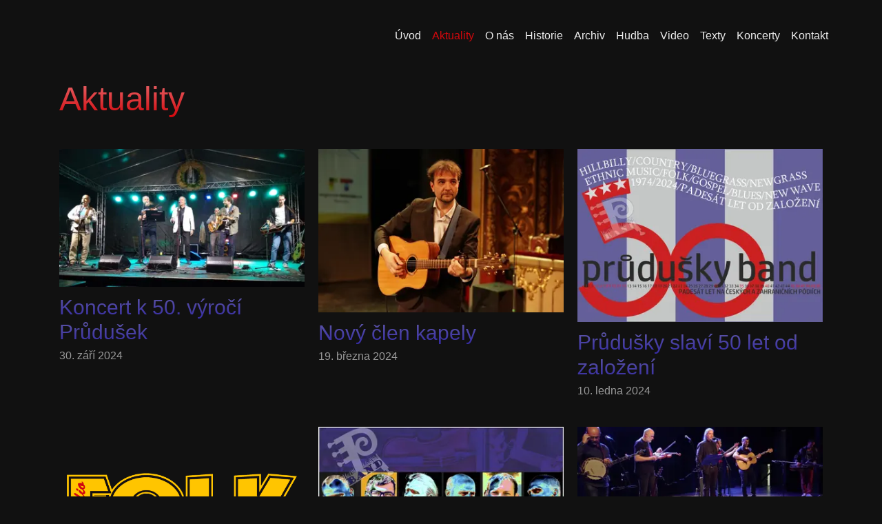

--- FILE ---
content_type: text/html; charset=utf-8
request_url: https://www.prudusky.band/aktuality
body_size: 7647
content:
<!DOCTYPE html><html lang="cs"><head><meta charSet="utf-8"/><meta name="viewport" content="width=device-width, initial-scale=1"/><link rel="preload" as="image" href="/logo/logo.svg"/><link rel="preload" as="image" href="/icons/envelope.svg"/><link rel="preload" as="image" href="/icons/facebook.svg"/><link rel="preload" as="image" href="/icons/youtube.svg"/><link rel="stylesheet" href="/_next/static/css/788d0a7276de1e13.css" data-precedence="next"/><link rel="preload" as="script" fetchPriority="low" href="/_next/static/chunks/webpack-360b22e9637e8d4d.js"/><script src="/_next/static/chunks/4bd1b696-40beb772f9390a5a.js" async=""></script><script src="/_next/static/chunks/1517-3f7a9acadc48d644.js" async=""></script><script src="/_next/static/chunks/main-app-1f899c2608d7174e.js" async=""></script><script src="/_next/static/chunks/7970-839102192aa90f29.js" async=""></script><script src="/_next/static/chunks/8173-e543b5015f55c587.js" async=""></script><script src="/_next/static/chunks/app/layout-58d0ac60f1d20c72.js" async=""></script><script src="/_next/static/chunks/5884-bcc4d441c4432005.js" async=""></script><script src="/_next/static/chunks/app/(pages)/aktuality/page-f2611d4384c570d5.js" async=""></script><title>Průdušky – aktuality o kapele, co chystáme a co jsme zažili</title><meta name="description" content="Novinky a zajímavosti o bluegrassové kapele Průdušky. Články, foto reporty z koncertů a všechny ostatní zajímavosti."/><meta property="og:title" content="Průdušky - bluegrassová hudební skupina z Ústí nad Labem"/><meta property="og:description" content="Bluegrassová hudební skupina z Ústí nad Labem, která vznikla v roce 1974. V současnosti koncertujeme především na severu Čech."/><meta property="og:url" content="https://www.prudusky.band"/><meta property="og:site_name" content="Průdušky - bluegrassová hudební skupina z Ústí nad Labem"/><meta property="og:locale" content="cs_CZ"/><meta property="og:image" content="https://www.prudusky.band/photo/video.jpg"/><meta property="og:image:width" content="1140"/><meta property="og:image:height" content="641"/><meta property="og:type" content="website"/><meta name="twitter:card" content="summary"/><meta name="twitter:title" content="Průdušky - bluegrassová hudební skupina z Ústí nad Labem"/><meta name="twitter:description" content="Bluegrassová hudební skupina z Ústí nad Labem, která vznikla v roce 1974. V současnosti koncertujeme především na severu Čech."/><meta name="twitter:image" content="https://www.prudusky.band/photo/video.jpg"/><meta name="twitter:image:width" content="1140"/><meta name="twitter:image:height" content="641"/><link rel="icon" href="/favicon/favicon-light.svg" media="(prefers-color-scheme: light)"/><link rel="icon" href="/favicon/favicon-dark.svg" media="(prefers-color-scheme: dark)"/><script src="/_next/static/chunks/polyfills-42372ed130431b0a.js" noModule=""></script></head><body class="bg-bg text-text"><div class="flex h-screen flex-col"><div class="grow"><div></div><header class="fixed top-0 z-10 w-full py-3 print:hidden"><div class="mx-[auto] max-w-full px-4 sm:max-w-[540px] md:max-w-[720px] lg:max-w-[960px] xl:max-w-[1140px] "><div class="relative z-10 md:flex md:flex-wrap md:items-center md:justify-between"><div class="relative z-10 flex justify-between"><a class="relative aspect-[352/91] h-16 no-underline hover:no-underline xl:h-20" aria-current="page" aria-label="Přejít na úvodní stránku" href="/"><img alt="Průdušky" decoding="async" data-nimg="fill" style="position:absolute;height:100%;width:100%;left:0;top:0;right:0;bottom:0;color:transparent" src="/logo/logo.svg"/></a><button class="unstyledButton text-text md:hidden" aria-label="Otevřít navigaci"><svg width="32" height="32" viewBox="0 0 512 512" class="inline" fill="#fffa" xmlns="http://www.w3.org/2000/svg"><path d="M417.4 224H94.6C77.7 224 64 238.3 64 256s13.7 32 30.6 32h322.8c16.9 0 30.6-14.3 30.6-32s-13.7-32-30.6-32zM417.4 96H94.6C77.7 96 64 110.3 64 128s13.7 32 30.6 32h322.8c16.9 0 30.6-14.3 30.6-32s-13.7-32-30.6-32zM417.4 352H94.6C77.7 352 64 366.3 64 384s13.7 32 30.6 32h322.8c16.9 0 30.6-14.3 30.6-32s-13.7-32-30.6-32z"></path></svg></button></div><nav class="hidden md:block"><ul class="md:-mr-4 md:flex"><li><a class="block whitespace-nowrap py-1 text-center text-xl text-text md:px-2 md:text-base" href="/">Úvod</a></li><li><a class="block whitespace-nowrap py-1 text-center text-xl text-primary md:px-2 md:text-base" href="/aktuality">Aktuality</a></li><li><a class="block whitespace-nowrap py-1 text-center text-xl text-text md:px-2 md:text-base" href="/o-nas">O nás</a></li><li><a class="block whitespace-nowrap py-1 text-center text-xl text-text md:px-2 md:text-base" href="/historie">Historie</a></li><li><a class="block whitespace-nowrap py-1 text-center text-xl text-text md:px-2 md:text-base" href="/archiv">Archiv</a></li><li><a class="block whitespace-nowrap py-1 text-center text-xl text-text md:px-2 md:text-base" href="/hudba">Hudba</a></li><li><a class="block whitespace-nowrap py-1 text-center text-xl text-text md:px-2 md:text-base" href="/video">Video</a></li><li><a class="block whitespace-nowrap py-1 text-center text-xl text-text md:px-2 md:text-base" href="/texty">Texty</a></li><li><a class="block whitespace-nowrap py-1 text-center text-xl text-text md:px-2 md:text-base" href="/koncerty">Koncerty</a></li><li><a class="block whitespace-nowrap py-1 text-center text-xl text-text md:px-2 md:text-base" href="/kontakt">Kontakt</a></li></ul></nav></div></div><div class="absolute top-0 right-0 bottom-0 left-0 bg-bg/90 transition-opacity duration-300 ease-out opacity-0"></div></header><main><div class="mx-[auto] max-w-full px-4 sm:max-w-[540px] md:max-w-[720px] lg:max-w-[960px] xl:max-w-[1140px] xs:mt-[100px] mt-[80px] grow print:mt-0 md:mt-[120px]"><h1><span>Aktuality</span></h1><div class="mb-10 md:grid md:grid-cols-2 md:gap-5 lg:grid-cols-3"><a class="group hover:no-underline text-secondary" href="/aktuality/50-let-prudusek"><div class="mb-3"><img alt="Koncert k 50. výročí Průdušek" loading="lazy" width="712" height="400" decoding="async" data-nimg="1" class="aspect-video object-cover" style="color:transparent" sizes="(min-width: 1200px) 356px, (min-width: 992px) 296px, (min-width: 768px) 334px, (min-width: 576px) 508px, calc(100vw - 2rem)" srcSet="/_next/image?url=%2Fphoto%2Fnews%2F50-let-prudusek.jpg&amp;w=16&amp;q=75 16w, /_next/image?url=%2Fphoto%2Fnews%2F50-let-prudusek.jpg&amp;w=32&amp;q=75 32w, /_next/image?url=%2Fphoto%2Fnews%2F50-let-prudusek.jpg&amp;w=48&amp;q=75 48w, /_next/image?url=%2Fphoto%2Fnews%2F50-let-prudusek.jpg&amp;w=64&amp;q=75 64w, /_next/image?url=%2Fphoto%2Fnews%2F50-let-prudusek.jpg&amp;w=96&amp;q=75 96w, /_next/image?url=%2Fphoto%2Fnews%2F50-let-prudusek.jpg&amp;w=128&amp;q=75 128w, /_next/image?url=%2Fphoto%2Fnews%2F50-let-prudusek.jpg&amp;w=256&amp;q=75 256w, /_next/image?url=%2Fphoto%2Fnews%2F50-let-prudusek.jpg&amp;w=384&amp;q=75 384w, /_next/image?url=%2Fphoto%2Fnews%2F50-let-prudusek.jpg&amp;w=640&amp;q=75 640w, /_next/image?url=%2Fphoto%2Fnews%2F50-let-prudusek.jpg&amp;w=750&amp;q=75 750w, /_next/image?url=%2Fphoto%2Fnews%2F50-let-prudusek.jpg&amp;w=828&amp;q=75 828w, /_next/image?url=%2Fphoto%2Fnews%2F50-let-prudusek.jpg&amp;w=1080&amp;q=75 1080w, /_next/image?url=%2Fphoto%2Fnews%2F50-let-prudusek.jpg&amp;w=1200&amp;q=75 1200w, /_next/image?url=%2Fphoto%2Fnews%2F50-let-prudusek.jpg&amp;w=1920&amp;q=75 1920w" src="/_next/image?url=%2Fphoto%2Fnews%2F50-let-prudusek.jpg&amp;w=1920&amp;q=75"/></div><h2 class="mb-1 group-hover:underline group-hover:underline-offset-4 md:text-xl lg:text-2xl xl:text-3xl"><span>Koncert k 50. výročí Průdušek</span></h2><p class="text-muted">30.<!-- --> <!-- -->září<!-- --> <!-- -->2024</p></a><a class="group hover:no-underline text-secondary" href="/aktuality/novy-clen-kapely"><div class="mb-3"><img alt="Nový člen kapely" loading="lazy" width="712" height="400" decoding="async" data-nimg="1" class="aspect-video object-cover" style="color:transparent" sizes="(min-width: 1200px) 356px, (min-width: 992px) 296px, (min-width: 768px) 334px, (min-width: 576px) 508px, calc(100vw - 2rem)" srcSet="/_next/image?url=%2Fphoto%2Fnews%2Fnovy-clen-kapely.jpg&amp;w=16&amp;q=75 16w, /_next/image?url=%2Fphoto%2Fnews%2Fnovy-clen-kapely.jpg&amp;w=32&amp;q=75 32w, /_next/image?url=%2Fphoto%2Fnews%2Fnovy-clen-kapely.jpg&amp;w=48&amp;q=75 48w, /_next/image?url=%2Fphoto%2Fnews%2Fnovy-clen-kapely.jpg&amp;w=64&amp;q=75 64w, /_next/image?url=%2Fphoto%2Fnews%2Fnovy-clen-kapely.jpg&amp;w=96&amp;q=75 96w, /_next/image?url=%2Fphoto%2Fnews%2Fnovy-clen-kapely.jpg&amp;w=128&amp;q=75 128w, /_next/image?url=%2Fphoto%2Fnews%2Fnovy-clen-kapely.jpg&amp;w=256&amp;q=75 256w, /_next/image?url=%2Fphoto%2Fnews%2Fnovy-clen-kapely.jpg&amp;w=384&amp;q=75 384w, /_next/image?url=%2Fphoto%2Fnews%2Fnovy-clen-kapely.jpg&amp;w=640&amp;q=75 640w, /_next/image?url=%2Fphoto%2Fnews%2Fnovy-clen-kapely.jpg&amp;w=750&amp;q=75 750w, /_next/image?url=%2Fphoto%2Fnews%2Fnovy-clen-kapely.jpg&amp;w=828&amp;q=75 828w, /_next/image?url=%2Fphoto%2Fnews%2Fnovy-clen-kapely.jpg&amp;w=1080&amp;q=75 1080w, /_next/image?url=%2Fphoto%2Fnews%2Fnovy-clen-kapely.jpg&amp;w=1200&amp;q=75 1200w, /_next/image?url=%2Fphoto%2Fnews%2Fnovy-clen-kapely.jpg&amp;w=1920&amp;q=75 1920w" src="/_next/image?url=%2Fphoto%2Fnews%2Fnovy-clen-kapely.jpg&amp;w=1920&amp;q=75"/></div><h2 class="mb-1 group-hover:underline group-hover:underline-offset-4 md:text-xl lg:text-2xl xl:text-3xl"><span>Nový člen kapely</span></h2><p class="text-muted">19.<!-- --> <!-- -->března<!-- --> <!-- -->2024</p></a><a class="group hover:no-underline text-secondary" href="/aktuality/50-let-plakat"><div class="mb-3"><img alt="Průdušky slaví 50 let od založení" loading="lazy" width="712" height="400" decoding="async" data-nimg="1" class="aspect-video object-cover" style="color:transparent" sizes="(min-width: 1200px) 356px, (min-width: 992px) 296px, (min-width: 768px) 334px, (min-width: 576px) 508px, calc(100vw - 2rem)" srcSet="/_next/image?url=%2Fphoto%2Fnews%2F50-let-plakat.jpg&amp;w=16&amp;q=75 16w, /_next/image?url=%2Fphoto%2Fnews%2F50-let-plakat.jpg&amp;w=32&amp;q=75 32w, /_next/image?url=%2Fphoto%2Fnews%2F50-let-plakat.jpg&amp;w=48&amp;q=75 48w, /_next/image?url=%2Fphoto%2Fnews%2F50-let-plakat.jpg&amp;w=64&amp;q=75 64w, /_next/image?url=%2Fphoto%2Fnews%2F50-let-plakat.jpg&amp;w=96&amp;q=75 96w, /_next/image?url=%2Fphoto%2Fnews%2F50-let-plakat.jpg&amp;w=128&amp;q=75 128w, /_next/image?url=%2Fphoto%2Fnews%2F50-let-plakat.jpg&amp;w=256&amp;q=75 256w, /_next/image?url=%2Fphoto%2Fnews%2F50-let-plakat.jpg&amp;w=384&amp;q=75 384w, /_next/image?url=%2Fphoto%2Fnews%2F50-let-plakat.jpg&amp;w=640&amp;q=75 640w, /_next/image?url=%2Fphoto%2Fnews%2F50-let-plakat.jpg&amp;w=750&amp;q=75 750w, /_next/image?url=%2Fphoto%2Fnews%2F50-let-plakat.jpg&amp;w=828&amp;q=75 828w, /_next/image?url=%2Fphoto%2Fnews%2F50-let-plakat.jpg&amp;w=1080&amp;q=75 1080w, /_next/image?url=%2Fphoto%2Fnews%2F50-let-plakat.jpg&amp;w=1200&amp;q=75 1200w, /_next/image?url=%2Fphoto%2Fnews%2F50-let-plakat.jpg&amp;w=1920&amp;q=75 1920w" src="/_next/image?url=%2Fphoto%2Fnews%2F50-let-plakat.jpg&amp;w=1920&amp;q=75"/></div><h2 class="mb-1 group-hover:underline group-hover:underline-offset-4 md:text-xl lg:text-2xl xl:text-3xl"><span>Průdušky slaví 50 let od založení</span></h2><p class="text-muted">10.<!-- --> <!-- -->ledna<!-- --> <!-- -->2024</p></a><a class="group hover:no-underline text-secondary" href="/aktuality/100x-jinak-radio-folk"><div class="mb-3"><img alt="Průdušky 100x jinak v rádiu Folk" loading="lazy" width="712" height="400" decoding="async" data-nimg="1" class="aspect-video object-cover" style="color:transparent" src="/photo/news/radio-folk-logo.svg"/></div><h2 class="mb-1 group-hover:underline group-hover:underline-offset-4 md:text-xl lg:text-2xl xl:text-3xl"><span>Průdušky 100x jinak v rádiu Folk</span></h2><p class="text-muted">13.<!-- --> <!-- -->března<!-- --> <!-- -->2023</p></a><a class="group hover:no-underline text-secondary" href="/aktuality/novy-plakat-2023"><div class="mb-3"><img alt="Do nového roku s novým plakátem" loading="lazy" width="712" height="400" decoding="async" data-nimg="1" class="aspect-video object-cover" style="color:transparent" sizes="(min-width: 1200px) 356px, (min-width: 992px) 296px, (min-width: 768px) 334px, (min-width: 576px) 508px, calc(100vw - 2rem)" srcSet="/_next/image?url=%2Fphoto%2Fnews%2Fplakat-2023.jpg&amp;w=16&amp;q=75 16w, /_next/image?url=%2Fphoto%2Fnews%2Fplakat-2023.jpg&amp;w=32&amp;q=75 32w, /_next/image?url=%2Fphoto%2Fnews%2Fplakat-2023.jpg&amp;w=48&amp;q=75 48w, /_next/image?url=%2Fphoto%2Fnews%2Fplakat-2023.jpg&amp;w=64&amp;q=75 64w, /_next/image?url=%2Fphoto%2Fnews%2Fplakat-2023.jpg&amp;w=96&amp;q=75 96w, /_next/image?url=%2Fphoto%2Fnews%2Fplakat-2023.jpg&amp;w=128&amp;q=75 128w, /_next/image?url=%2Fphoto%2Fnews%2Fplakat-2023.jpg&amp;w=256&amp;q=75 256w, /_next/image?url=%2Fphoto%2Fnews%2Fplakat-2023.jpg&amp;w=384&amp;q=75 384w, /_next/image?url=%2Fphoto%2Fnews%2Fplakat-2023.jpg&amp;w=640&amp;q=75 640w, /_next/image?url=%2Fphoto%2Fnews%2Fplakat-2023.jpg&amp;w=750&amp;q=75 750w, /_next/image?url=%2Fphoto%2Fnews%2Fplakat-2023.jpg&amp;w=828&amp;q=75 828w, /_next/image?url=%2Fphoto%2Fnews%2Fplakat-2023.jpg&amp;w=1080&amp;q=75 1080w, /_next/image?url=%2Fphoto%2Fnews%2Fplakat-2023.jpg&amp;w=1200&amp;q=75 1200w, /_next/image?url=%2Fphoto%2Fnews%2Fplakat-2023.jpg&amp;w=1920&amp;q=75 1920w" src="/_next/image?url=%2Fphoto%2Fnews%2Fplakat-2023.jpg&amp;w=1920&amp;q=75"/></div><h2 class="mb-1 group-hover:underline group-hover:underline-offset-4 md:text-xl lg:text-2xl xl:text-3xl"><span>Do nového roku s novým plakátem</span></h2><p class="text-muted">23.<!-- --> <!-- -->ledna<!-- --> <!-- -->2023</p></a><a class="group hover:no-underline text-secondary" href="/aktuality/video-kc-zahrada"><div class="mb-3"><img alt="Video z koncertu v KC Zahrada" loading="lazy" width="712" height="400" decoding="async" data-nimg="1" class="aspect-video object-cover" style="color:transparent" sizes="(min-width: 1200px) 356px, (min-width: 992px) 296px, (min-width: 768px) 334px, (min-width: 576px) 508px, calc(100vw - 2rem)" srcSet="/_next/image?url=%2Fphoto%2Fnews%2Fkc-zahrada.jpg&amp;w=16&amp;q=75 16w, /_next/image?url=%2Fphoto%2Fnews%2Fkc-zahrada.jpg&amp;w=32&amp;q=75 32w, /_next/image?url=%2Fphoto%2Fnews%2Fkc-zahrada.jpg&amp;w=48&amp;q=75 48w, /_next/image?url=%2Fphoto%2Fnews%2Fkc-zahrada.jpg&amp;w=64&amp;q=75 64w, /_next/image?url=%2Fphoto%2Fnews%2Fkc-zahrada.jpg&amp;w=96&amp;q=75 96w, /_next/image?url=%2Fphoto%2Fnews%2Fkc-zahrada.jpg&amp;w=128&amp;q=75 128w, /_next/image?url=%2Fphoto%2Fnews%2Fkc-zahrada.jpg&amp;w=256&amp;q=75 256w, /_next/image?url=%2Fphoto%2Fnews%2Fkc-zahrada.jpg&amp;w=384&amp;q=75 384w, /_next/image?url=%2Fphoto%2Fnews%2Fkc-zahrada.jpg&amp;w=640&amp;q=75 640w, /_next/image?url=%2Fphoto%2Fnews%2Fkc-zahrada.jpg&amp;w=750&amp;q=75 750w, /_next/image?url=%2Fphoto%2Fnews%2Fkc-zahrada.jpg&amp;w=828&amp;q=75 828w, /_next/image?url=%2Fphoto%2Fnews%2Fkc-zahrada.jpg&amp;w=1080&amp;q=75 1080w, /_next/image?url=%2Fphoto%2Fnews%2Fkc-zahrada.jpg&amp;w=1200&amp;q=75 1200w, /_next/image?url=%2Fphoto%2Fnews%2Fkc-zahrada.jpg&amp;w=1920&amp;q=75 1920w" src="/_next/image?url=%2Fphoto%2Fnews%2Fkc-zahrada.jpg&amp;w=1920&amp;q=75"/></div><h2 class="mb-1 group-hover:underline group-hover:underline-offset-4 md:text-xl lg:text-2xl xl:text-3xl"><span>Video z koncertu v KC Zahrada</span></h2><p class="text-muted">26.<!-- --> <!-- -->listopadu<!-- --> <!-- -->2021</p></a><a class="group hover:no-underline text-secondary" href="/aktuality/novy-plakat-novy-kytarista"><div class="mb-3"><img alt="Máme nový plakát a nového kytaristu" loading="lazy" width="712" height="400" decoding="async" data-nimg="1" class="aspect-video object-cover" style="color:transparent" sizes="(min-width: 1200px) 356px, (min-width: 992px) 296px, (min-width: 768px) 334px, (min-width: 576px) 508px, calc(100vw - 2rem)" srcSet="/_next/image?url=%2Fphoto%2Fnews%2Fnovy-plakat.jpg&amp;w=16&amp;q=75 16w, /_next/image?url=%2Fphoto%2Fnews%2Fnovy-plakat.jpg&amp;w=32&amp;q=75 32w, /_next/image?url=%2Fphoto%2Fnews%2Fnovy-plakat.jpg&amp;w=48&amp;q=75 48w, /_next/image?url=%2Fphoto%2Fnews%2Fnovy-plakat.jpg&amp;w=64&amp;q=75 64w, /_next/image?url=%2Fphoto%2Fnews%2Fnovy-plakat.jpg&amp;w=96&amp;q=75 96w, /_next/image?url=%2Fphoto%2Fnews%2Fnovy-plakat.jpg&amp;w=128&amp;q=75 128w, /_next/image?url=%2Fphoto%2Fnews%2Fnovy-plakat.jpg&amp;w=256&amp;q=75 256w, /_next/image?url=%2Fphoto%2Fnews%2Fnovy-plakat.jpg&amp;w=384&amp;q=75 384w, /_next/image?url=%2Fphoto%2Fnews%2Fnovy-plakat.jpg&amp;w=640&amp;q=75 640w, /_next/image?url=%2Fphoto%2Fnews%2Fnovy-plakat.jpg&amp;w=750&amp;q=75 750w, /_next/image?url=%2Fphoto%2Fnews%2Fnovy-plakat.jpg&amp;w=828&amp;q=75 828w, /_next/image?url=%2Fphoto%2Fnews%2Fnovy-plakat.jpg&amp;w=1080&amp;q=75 1080w, /_next/image?url=%2Fphoto%2Fnews%2Fnovy-plakat.jpg&amp;w=1200&amp;q=75 1200w, /_next/image?url=%2Fphoto%2Fnews%2Fnovy-plakat.jpg&amp;w=1920&amp;q=75 1920w" src="/_next/image?url=%2Fphoto%2Fnews%2Fnovy-plakat.jpg&amp;w=1920&amp;q=75"/></div><h2 class="mb-1 group-hover:underline group-hover:underline-offset-4 md:text-xl lg:text-2xl xl:text-3xl"><span>Máme nový plakát a nového kytaristu</span></h2><p class="text-muted">29.<!-- --> <!-- -->srpna<!-- --> <!-- -->2021</p></a><a class="group hover:no-underline text-secondary" href="/aktuality/dedova-ruka-novy-klip"><div class="mb-3"><img alt="Máme nový klip na píseň Dědova ruka" loading="lazy" width="712" height="400" decoding="async" data-nimg="1" class="aspect-video object-cover" style="color:transparent" sizes="(min-width: 1200px) 356px, (min-width: 992px) 296px, (min-width: 768px) 334px, (min-width: 576px) 508px, calc(100vw - 2rem)" srcSet="/_next/image?url=%2Fphoto%2Fnews%2Fdedova-ruka.png&amp;w=16&amp;q=75 16w, /_next/image?url=%2Fphoto%2Fnews%2Fdedova-ruka.png&amp;w=32&amp;q=75 32w, /_next/image?url=%2Fphoto%2Fnews%2Fdedova-ruka.png&amp;w=48&amp;q=75 48w, /_next/image?url=%2Fphoto%2Fnews%2Fdedova-ruka.png&amp;w=64&amp;q=75 64w, /_next/image?url=%2Fphoto%2Fnews%2Fdedova-ruka.png&amp;w=96&amp;q=75 96w, /_next/image?url=%2Fphoto%2Fnews%2Fdedova-ruka.png&amp;w=128&amp;q=75 128w, /_next/image?url=%2Fphoto%2Fnews%2Fdedova-ruka.png&amp;w=256&amp;q=75 256w, /_next/image?url=%2Fphoto%2Fnews%2Fdedova-ruka.png&amp;w=384&amp;q=75 384w, /_next/image?url=%2Fphoto%2Fnews%2Fdedova-ruka.png&amp;w=640&amp;q=75 640w, /_next/image?url=%2Fphoto%2Fnews%2Fdedova-ruka.png&amp;w=750&amp;q=75 750w, /_next/image?url=%2Fphoto%2Fnews%2Fdedova-ruka.png&amp;w=828&amp;q=75 828w, /_next/image?url=%2Fphoto%2Fnews%2Fdedova-ruka.png&amp;w=1080&amp;q=75 1080w, /_next/image?url=%2Fphoto%2Fnews%2Fdedova-ruka.png&amp;w=1200&amp;q=75 1200w, /_next/image?url=%2Fphoto%2Fnews%2Fdedova-ruka.png&amp;w=1920&amp;q=75 1920w" src="/_next/image?url=%2Fphoto%2Fnews%2Fdedova-ruka.png&amp;w=1920&amp;q=75"/></div><h2 class="mb-1 group-hover:underline group-hover:underline-offset-4 md:text-xl lg:text-2xl xl:text-3xl"><span>Máme nový klip na píseň Dědova ruka</span></h2><p class="text-muted">25.<!-- --> <!-- -->listopadu<!-- --> <!-- -->2020</p></a><a class="group hover:no-underline text-secondary" href="/aktuality/prudusky-v-country-radiu"><div class="mb-3"><img alt="Průdušky v Country rádiu" loading="lazy" width="712" height="400" decoding="async" data-nimg="1" class="aspect-video object-cover" style="color:transparent" sizes="(min-width: 1200px) 356px, (min-width: 992px) 296px, (min-width: 768px) 334px, (min-width: 576px) 508px, calc(100vw - 2rem)" srcSet="/_next/image?url=%2Fphoto%2Fnews%2Flogo-country-radio.jpg&amp;w=16&amp;q=75 16w, /_next/image?url=%2Fphoto%2Fnews%2Flogo-country-radio.jpg&amp;w=32&amp;q=75 32w, /_next/image?url=%2Fphoto%2Fnews%2Flogo-country-radio.jpg&amp;w=48&amp;q=75 48w, /_next/image?url=%2Fphoto%2Fnews%2Flogo-country-radio.jpg&amp;w=64&amp;q=75 64w, /_next/image?url=%2Fphoto%2Fnews%2Flogo-country-radio.jpg&amp;w=96&amp;q=75 96w, /_next/image?url=%2Fphoto%2Fnews%2Flogo-country-radio.jpg&amp;w=128&amp;q=75 128w, /_next/image?url=%2Fphoto%2Fnews%2Flogo-country-radio.jpg&amp;w=256&amp;q=75 256w, /_next/image?url=%2Fphoto%2Fnews%2Flogo-country-radio.jpg&amp;w=384&amp;q=75 384w, /_next/image?url=%2Fphoto%2Fnews%2Flogo-country-radio.jpg&amp;w=640&amp;q=75 640w, /_next/image?url=%2Fphoto%2Fnews%2Flogo-country-radio.jpg&amp;w=750&amp;q=75 750w, /_next/image?url=%2Fphoto%2Fnews%2Flogo-country-radio.jpg&amp;w=828&amp;q=75 828w, /_next/image?url=%2Fphoto%2Fnews%2Flogo-country-radio.jpg&amp;w=1080&amp;q=75 1080w, /_next/image?url=%2Fphoto%2Fnews%2Flogo-country-radio.jpg&amp;w=1200&amp;q=75 1200w, /_next/image?url=%2Fphoto%2Fnews%2Flogo-country-radio.jpg&amp;w=1920&amp;q=75 1920w" src="/_next/image?url=%2Fphoto%2Fnews%2Flogo-country-radio.jpg&amp;w=1920&amp;q=75"/></div><h2 class="mb-1 group-hover:underline group-hover:underline-offset-4 md:text-xl lg:text-2xl xl:text-3xl"><span>Průdušky v Country rádiu</span></h2><p class="text-muted">5.<!-- --> <!-- -->září<!-- --> <!-- -->2020</p></a><a class="group hover:no-underline text-secondary" href="/aktuality/folkovy-most"><div class="mb-3"><img alt="Folkový Most" loading="lazy" width="712" height="400" decoding="async" data-nimg="1" class="aspect-video object-cover" style="color:transparent" sizes="(min-width: 1200px) 356px, (min-width: 992px) 296px, (min-width: 768px) 334px, (min-width: 576px) 508px, calc(100vw - 2rem)" srcSet="/_next/image?url=%2Fphoto%2Fnews%2Ffolkovy-most%2Ffolkovy-most-1.jpg&amp;w=16&amp;q=75 16w, /_next/image?url=%2Fphoto%2Fnews%2Ffolkovy-most%2Ffolkovy-most-1.jpg&amp;w=32&amp;q=75 32w, /_next/image?url=%2Fphoto%2Fnews%2Ffolkovy-most%2Ffolkovy-most-1.jpg&amp;w=48&amp;q=75 48w, /_next/image?url=%2Fphoto%2Fnews%2Ffolkovy-most%2Ffolkovy-most-1.jpg&amp;w=64&amp;q=75 64w, /_next/image?url=%2Fphoto%2Fnews%2Ffolkovy-most%2Ffolkovy-most-1.jpg&amp;w=96&amp;q=75 96w, /_next/image?url=%2Fphoto%2Fnews%2Ffolkovy-most%2Ffolkovy-most-1.jpg&amp;w=128&amp;q=75 128w, /_next/image?url=%2Fphoto%2Fnews%2Ffolkovy-most%2Ffolkovy-most-1.jpg&amp;w=256&amp;q=75 256w, /_next/image?url=%2Fphoto%2Fnews%2Ffolkovy-most%2Ffolkovy-most-1.jpg&amp;w=384&amp;q=75 384w, /_next/image?url=%2Fphoto%2Fnews%2Ffolkovy-most%2Ffolkovy-most-1.jpg&amp;w=640&amp;q=75 640w, /_next/image?url=%2Fphoto%2Fnews%2Ffolkovy-most%2Ffolkovy-most-1.jpg&amp;w=750&amp;q=75 750w, /_next/image?url=%2Fphoto%2Fnews%2Ffolkovy-most%2Ffolkovy-most-1.jpg&amp;w=828&amp;q=75 828w, /_next/image?url=%2Fphoto%2Fnews%2Ffolkovy-most%2Ffolkovy-most-1.jpg&amp;w=1080&amp;q=75 1080w, /_next/image?url=%2Fphoto%2Fnews%2Ffolkovy-most%2Ffolkovy-most-1.jpg&amp;w=1200&amp;q=75 1200w, /_next/image?url=%2Fphoto%2Fnews%2Ffolkovy-most%2Ffolkovy-most-1.jpg&amp;w=1920&amp;q=75 1920w" src="/_next/image?url=%2Fphoto%2Fnews%2Ffolkovy-most%2Ffolkovy-most-1.jpg&amp;w=1920&amp;q=75"/></div><h2 class="mb-1 group-hover:underline group-hover:underline-offset-4 md:text-xl lg:text-2xl xl:text-3xl"><span>Folkový Most</span></h2><p class="text-muted">15.<!-- --> <!-- -->srpna<!-- --> <!-- -->2020</p></a><a class="group hover:no-underline text-secondary" href="/aktuality/straz-nad-ohri"><div class="mb-3"><img alt="„Rád vás zase někdy uvidím, protože… jste Průdušky!“ Jeremy" loading="lazy" width="712" height="400" decoding="async" data-nimg="1" class="aspect-video object-cover" style="color:transparent" sizes="(min-width: 1200px) 356px, (min-width: 992px) 296px, (min-width: 768px) 334px, (min-width: 576px) 508px, calc(100vw - 2rem)" srcSet="/_next/image?url=%2Fphoto%2Fnews%2Fstraz-nad-ohri.jpg&amp;w=16&amp;q=75 16w, /_next/image?url=%2Fphoto%2Fnews%2Fstraz-nad-ohri.jpg&amp;w=32&amp;q=75 32w, /_next/image?url=%2Fphoto%2Fnews%2Fstraz-nad-ohri.jpg&amp;w=48&amp;q=75 48w, /_next/image?url=%2Fphoto%2Fnews%2Fstraz-nad-ohri.jpg&amp;w=64&amp;q=75 64w, /_next/image?url=%2Fphoto%2Fnews%2Fstraz-nad-ohri.jpg&amp;w=96&amp;q=75 96w, /_next/image?url=%2Fphoto%2Fnews%2Fstraz-nad-ohri.jpg&amp;w=128&amp;q=75 128w, /_next/image?url=%2Fphoto%2Fnews%2Fstraz-nad-ohri.jpg&amp;w=256&amp;q=75 256w, /_next/image?url=%2Fphoto%2Fnews%2Fstraz-nad-ohri.jpg&amp;w=384&amp;q=75 384w, /_next/image?url=%2Fphoto%2Fnews%2Fstraz-nad-ohri.jpg&amp;w=640&amp;q=75 640w, /_next/image?url=%2Fphoto%2Fnews%2Fstraz-nad-ohri.jpg&amp;w=750&amp;q=75 750w, /_next/image?url=%2Fphoto%2Fnews%2Fstraz-nad-ohri.jpg&amp;w=828&amp;q=75 828w, /_next/image?url=%2Fphoto%2Fnews%2Fstraz-nad-ohri.jpg&amp;w=1080&amp;q=75 1080w, /_next/image?url=%2Fphoto%2Fnews%2Fstraz-nad-ohri.jpg&amp;w=1200&amp;q=75 1200w, /_next/image?url=%2Fphoto%2Fnews%2Fstraz-nad-ohri.jpg&amp;w=1920&amp;q=75 1920w" src="/_next/image?url=%2Fphoto%2Fnews%2Fstraz-nad-ohri.jpg&amp;w=1920&amp;q=75"/></div><h2 class="mb-1 group-hover:underline group-hover:underline-offset-4 md:text-xl lg:text-2xl xl:text-3xl"><span>„Rád vás zase někdy uvidím, protože… jste Průdušky!“ Jeremy</span></h2><p class="text-muted">29.<!-- --> <!-- -->března<!-- --> <!-- -->2020</p></a><a class="group hover:no-underline text-secondary" href="/aktuality/mej-se-bejby"><div class="mb-3"><img alt="Měj se, bejby" loading="lazy" width="712" height="400" decoding="async" data-nimg="1" class="aspect-video object-cover" style="color:transparent" sizes="(min-width: 1200px) 356px, (min-width: 992px) 296px, (min-width: 768px) 334px, (min-width: 576px) 508px, calc(100vw - 2rem)" srcSet="/_next/image?url=%2Fphoto%2Fnews%2Fmej-se-bejby.jpg&amp;w=16&amp;q=75 16w, /_next/image?url=%2Fphoto%2Fnews%2Fmej-se-bejby.jpg&amp;w=32&amp;q=75 32w, /_next/image?url=%2Fphoto%2Fnews%2Fmej-se-bejby.jpg&amp;w=48&amp;q=75 48w, /_next/image?url=%2Fphoto%2Fnews%2Fmej-se-bejby.jpg&amp;w=64&amp;q=75 64w, /_next/image?url=%2Fphoto%2Fnews%2Fmej-se-bejby.jpg&amp;w=96&amp;q=75 96w, /_next/image?url=%2Fphoto%2Fnews%2Fmej-se-bejby.jpg&amp;w=128&amp;q=75 128w, /_next/image?url=%2Fphoto%2Fnews%2Fmej-se-bejby.jpg&amp;w=256&amp;q=75 256w, /_next/image?url=%2Fphoto%2Fnews%2Fmej-se-bejby.jpg&amp;w=384&amp;q=75 384w, /_next/image?url=%2Fphoto%2Fnews%2Fmej-se-bejby.jpg&amp;w=640&amp;q=75 640w, /_next/image?url=%2Fphoto%2Fnews%2Fmej-se-bejby.jpg&amp;w=750&amp;q=75 750w, /_next/image?url=%2Fphoto%2Fnews%2Fmej-se-bejby.jpg&amp;w=828&amp;q=75 828w, /_next/image?url=%2Fphoto%2Fnews%2Fmej-se-bejby.jpg&amp;w=1080&amp;q=75 1080w, /_next/image?url=%2Fphoto%2Fnews%2Fmej-se-bejby.jpg&amp;w=1200&amp;q=75 1200w, /_next/image?url=%2Fphoto%2Fnews%2Fmej-se-bejby.jpg&amp;w=1920&amp;q=75 1920w" src="/_next/image?url=%2Fphoto%2Fnews%2Fmej-se-bejby.jpg&amp;w=1920&amp;q=75"/></div><h2 class="mb-1 group-hover:underline group-hover:underline-offset-4 md:text-xl lg:text-2xl xl:text-3xl"><span>Měj se, bejby</span></h2><p class="text-muted">21.<!-- --> <!-- -->března<!-- --> <!-- -->2020</p></a><a class="group hover:no-underline text-secondary" href="/aktuality/odesel-honza-vycital"><div class="mb-3"><img alt="Odešel Honza Vyčítal" loading="lazy" width="712" height="400" decoding="async" data-nimg="1" class="aspect-video object-cover" style="color:transparent" sizes="(min-width: 1200px) 356px, (min-width: 992px) 296px, (min-width: 768px) 334px, (min-width: 576px) 508px, calc(100vw - 2rem)" srcSet="/_next/image?url=%2Fphoto%2Fnews%2Fhonza-vycital.jpg&amp;w=16&amp;q=75 16w, /_next/image?url=%2Fphoto%2Fnews%2Fhonza-vycital.jpg&amp;w=32&amp;q=75 32w, /_next/image?url=%2Fphoto%2Fnews%2Fhonza-vycital.jpg&amp;w=48&amp;q=75 48w, /_next/image?url=%2Fphoto%2Fnews%2Fhonza-vycital.jpg&amp;w=64&amp;q=75 64w, /_next/image?url=%2Fphoto%2Fnews%2Fhonza-vycital.jpg&amp;w=96&amp;q=75 96w, /_next/image?url=%2Fphoto%2Fnews%2Fhonza-vycital.jpg&amp;w=128&amp;q=75 128w, /_next/image?url=%2Fphoto%2Fnews%2Fhonza-vycital.jpg&amp;w=256&amp;q=75 256w, /_next/image?url=%2Fphoto%2Fnews%2Fhonza-vycital.jpg&amp;w=384&amp;q=75 384w, /_next/image?url=%2Fphoto%2Fnews%2Fhonza-vycital.jpg&amp;w=640&amp;q=75 640w, /_next/image?url=%2Fphoto%2Fnews%2Fhonza-vycital.jpg&amp;w=750&amp;q=75 750w, /_next/image?url=%2Fphoto%2Fnews%2Fhonza-vycital.jpg&amp;w=828&amp;q=75 828w, /_next/image?url=%2Fphoto%2Fnews%2Fhonza-vycital.jpg&amp;w=1080&amp;q=75 1080w, /_next/image?url=%2Fphoto%2Fnews%2Fhonza-vycital.jpg&amp;w=1200&amp;q=75 1200w, /_next/image?url=%2Fphoto%2Fnews%2Fhonza-vycital.jpg&amp;w=1920&amp;q=75 1920w" src="/_next/image?url=%2Fphoto%2Fnews%2Fhonza-vycital.jpg&amp;w=1920&amp;q=75"/></div><h2 class="mb-1 group-hover:underline group-hover:underline-offset-4 md:text-xl lg:text-2xl xl:text-3xl"><span>Odešel Honza Vyčítal</span></h2><p class="text-muted">10.<!-- --> <!-- -->března<!-- --> <!-- -->2020</p></a><a class="group hover:no-underline text-secondary" href="/aktuality/zase-se-sejdem"><div class="mb-3"><img alt="No to se ví, zase se sejdem!" loading="lazy" width="712" height="400" decoding="async" data-nimg="1" class="aspect-video object-cover" style="color:transparent" sizes="(min-width: 1200px) 356px, (min-width: 992px) 296px, (min-width: 768px) 334px, (min-width: 576px) 508px, calc(100vw - 2rem)" srcSet="/_next/image?url=%2Fphoto%2Fnews%2Fzase-se-sejdem.jpg&amp;w=16&amp;q=75 16w, /_next/image?url=%2Fphoto%2Fnews%2Fzase-se-sejdem.jpg&amp;w=32&amp;q=75 32w, /_next/image?url=%2Fphoto%2Fnews%2Fzase-se-sejdem.jpg&amp;w=48&amp;q=75 48w, /_next/image?url=%2Fphoto%2Fnews%2Fzase-se-sejdem.jpg&amp;w=64&amp;q=75 64w, /_next/image?url=%2Fphoto%2Fnews%2Fzase-se-sejdem.jpg&amp;w=96&amp;q=75 96w, /_next/image?url=%2Fphoto%2Fnews%2Fzase-se-sejdem.jpg&amp;w=128&amp;q=75 128w, /_next/image?url=%2Fphoto%2Fnews%2Fzase-se-sejdem.jpg&amp;w=256&amp;q=75 256w, /_next/image?url=%2Fphoto%2Fnews%2Fzase-se-sejdem.jpg&amp;w=384&amp;q=75 384w, /_next/image?url=%2Fphoto%2Fnews%2Fzase-se-sejdem.jpg&amp;w=640&amp;q=75 640w, /_next/image?url=%2Fphoto%2Fnews%2Fzase-se-sejdem.jpg&amp;w=750&amp;q=75 750w, /_next/image?url=%2Fphoto%2Fnews%2Fzase-se-sejdem.jpg&amp;w=828&amp;q=75 828w, /_next/image?url=%2Fphoto%2Fnews%2Fzase-se-sejdem.jpg&amp;w=1080&amp;q=75 1080w, /_next/image?url=%2Fphoto%2Fnews%2Fzase-se-sejdem.jpg&amp;w=1200&amp;q=75 1200w, /_next/image?url=%2Fphoto%2Fnews%2Fzase-se-sejdem.jpg&amp;w=1920&amp;q=75 1920w" src="/_next/image?url=%2Fphoto%2Fnews%2Fzase-se-sejdem.jpg&amp;w=1920&amp;q=75"/></div><h2 class="mb-1 group-hover:underline group-hover:underline-offset-4 md:text-xl lg:text-2xl xl:text-3xl"><span>No to se ví, zase se sejdem!</span></h2><p class="text-muted">6.<!-- --> <!-- -->března<!-- --> <!-- -->2020</p></a><a class="group hover:no-underline text-secondary" href="/aktuality/narozeninove-oslavy-v-metropoli"><div class="mb-3"><img alt="Narozeninové oslavy Průdušek v metropoli" loading="lazy" width="712" height="400" decoding="async" data-nimg="1" class="aspect-video object-cover" style="color:transparent" sizes="(min-width: 1200px) 356px, (min-width: 992px) 296px, (min-width: 768px) 334px, (min-width: 576px) 508px, calc(100vw - 2rem)" srcSet="/_next/image?url=%2Fphoto%2Fnews%2Fpraha_4.jpg&amp;w=16&amp;q=75 16w, /_next/image?url=%2Fphoto%2Fnews%2Fpraha_4.jpg&amp;w=32&amp;q=75 32w, /_next/image?url=%2Fphoto%2Fnews%2Fpraha_4.jpg&amp;w=48&amp;q=75 48w, /_next/image?url=%2Fphoto%2Fnews%2Fpraha_4.jpg&amp;w=64&amp;q=75 64w, /_next/image?url=%2Fphoto%2Fnews%2Fpraha_4.jpg&amp;w=96&amp;q=75 96w, /_next/image?url=%2Fphoto%2Fnews%2Fpraha_4.jpg&amp;w=128&amp;q=75 128w, /_next/image?url=%2Fphoto%2Fnews%2Fpraha_4.jpg&amp;w=256&amp;q=75 256w, /_next/image?url=%2Fphoto%2Fnews%2Fpraha_4.jpg&amp;w=384&amp;q=75 384w, /_next/image?url=%2Fphoto%2Fnews%2Fpraha_4.jpg&amp;w=640&amp;q=75 640w, /_next/image?url=%2Fphoto%2Fnews%2Fpraha_4.jpg&amp;w=750&amp;q=75 750w, /_next/image?url=%2Fphoto%2Fnews%2Fpraha_4.jpg&amp;w=828&amp;q=75 828w, /_next/image?url=%2Fphoto%2Fnews%2Fpraha_4.jpg&amp;w=1080&amp;q=75 1080w, /_next/image?url=%2Fphoto%2Fnews%2Fpraha_4.jpg&amp;w=1200&amp;q=75 1200w, /_next/image?url=%2Fphoto%2Fnews%2Fpraha_4.jpg&amp;w=1920&amp;q=75 1920w" src="/_next/image?url=%2Fphoto%2Fnews%2Fpraha_4.jpg&amp;w=1920&amp;q=75"/></div><h2 class="mb-1 group-hover:underline group-hover:underline-offset-4 md:text-xl lg:text-2xl xl:text-3xl"><span>Narozeninové oslavy Průdušek v metropoli</span></h2><p class="text-muted">24.<!-- --> <!-- -->ledna<!-- --> <!-- -->2020</p></a><a class="group hover:no-underline text-secondary" href="/aktuality/45-let-teplice"><div class="mb-3"><img alt="Oslava 45. narozenin v KD Teplice" loading="lazy" width="712" height="400" decoding="async" data-nimg="1" class="aspect-video object-cover" style="color:transparent" sizes="(min-width: 1200px) 356px, (min-width: 992px) 296px, (min-width: 768px) 334px, (min-width: 576px) 508px, calc(100vw - 2rem)" srcSet="/_next/image?url=%2Fphoto%2Fcelebrate45%2Fprudusky-teplice-5.jpg&amp;w=16&amp;q=75 16w, /_next/image?url=%2Fphoto%2Fcelebrate45%2Fprudusky-teplice-5.jpg&amp;w=32&amp;q=75 32w, /_next/image?url=%2Fphoto%2Fcelebrate45%2Fprudusky-teplice-5.jpg&amp;w=48&amp;q=75 48w, /_next/image?url=%2Fphoto%2Fcelebrate45%2Fprudusky-teplice-5.jpg&amp;w=64&amp;q=75 64w, /_next/image?url=%2Fphoto%2Fcelebrate45%2Fprudusky-teplice-5.jpg&amp;w=96&amp;q=75 96w, /_next/image?url=%2Fphoto%2Fcelebrate45%2Fprudusky-teplice-5.jpg&amp;w=128&amp;q=75 128w, /_next/image?url=%2Fphoto%2Fcelebrate45%2Fprudusky-teplice-5.jpg&amp;w=256&amp;q=75 256w, /_next/image?url=%2Fphoto%2Fcelebrate45%2Fprudusky-teplice-5.jpg&amp;w=384&amp;q=75 384w, /_next/image?url=%2Fphoto%2Fcelebrate45%2Fprudusky-teplice-5.jpg&amp;w=640&amp;q=75 640w, /_next/image?url=%2Fphoto%2Fcelebrate45%2Fprudusky-teplice-5.jpg&amp;w=750&amp;q=75 750w, /_next/image?url=%2Fphoto%2Fcelebrate45%2Fprudusky-teplice-5.jpg&amp;w=828&amp;q=75 828w, /_next/image?url=%2Fphoto%2Fcelebrate45%2Fprudusky-teplice-5.jpg&amp;w=1080&amp;q=75 1080w, /_next/image?url=%2Fphoto%2Fcelebrate45%2Fprudusky-teplice-5.jpg&amp;w=1200&amp;q=75 1200w, /_next/image?url=%2Fphoto%2Fcelebrate45%2Fprudusky-teplice-5.jpg&amp;w=1920&amp;q=75 1920w" src="/_next/image?url=%2Fphoto%2Fcelebrate45%2Fprudusky-teplice-5.jpg&amp;w=1920&amp;q=75"/></div><h2 class="mb-1 group-hover:underline group-hover:underline-offset-4 md:text-xl lg:text-2xl xl:text-3xl"><span>Oslava 45. narozenin v KD Teplice</span></h2><p class="text-muted">30.<!-- --> <!-- -->listopadu<!-- --> <!-- -->2019</p></a><a class="group hover:no-underline text-secondary" href="/aktuality/prudusky-slavi-45-let"><div class="mb-3"><img alt="Průdušky slaví 45 let od svého vzniku" loading="lazy" width="712" height="400" decoding="async" data-nimg="1" class="aspect-video object-cover" style="color:transparent" sizes="(min-width: 1200px) 356px, (min-width: 992px) 296px, (min-width: 768px) 334px, (min-width: 576px) 508px, calc(100vw - 2rem)" srcSet="/_next/image?url=%2Fphoto%2Fnews%2Fdort-45.jpg&amp;w=16&amp;q=75 16w, /_next/image?url=%2Fphoto%2Fnews%2Fdort-45.jpg&amp;w=32&amp;q=75 32w, /_next/image?url=%2Fphoto%2Fnews%2Fdort-45.jpg&amp;w=48&amp;q=75 48w, /_next/image?url=%2Fphoto%2Fnews%2Fdort-45.jpg&amp;w=64&amp;q=75 64w, /_next/image?url=%2Fphoto%2Fnews%2Fdort-45.jpg&amp;w=96&amp;q=75 96w, /_next/image?url=%2Fphoto%2Fnews%2Fdort-45.jpg&amp;w=128&amp;q=75 128w, /_next/image?url=%2Fphoto%2Fnews%2Fdort-45.jpg&amp;w=256&amp;q=75 256w, /_next/image?url=%2Fphoto%2Fnews%2Fdort-45.jpg&amp;w=384&amp;q=75 384w, /_next/image?url=%2Fphoto%2Fnews%2Fdort-45.jpg&amp;w=640&amp;q=75 640w, /_next/image?url=%2Fphoto%2Fnews%2Fdort-45.jpg&amp;w=750&amp;q=75 750w, /_next/image?url=%2Fphoto%2Fnews%2Fdort-45.jpg&amp;w=828&amp;q=75 828w, /_next/image?url=%2Fphoto%2Fnews%2Fdort-45.jpg&amp;w=1080&amp;q=75 1080w, /_next/image?url=%2Fphoto%2Fnews%2Fdort-45.jpg&amp;w=1200&amp;q=75 1200w, /_next/image?url=%2Fphoto%2Fnews%2Fdort-45.jpg&amp;w=1920&amp;q=75 1920w" src="/_next/image?url=%2Fphoto%2Fnews%2Fdort-45.jpg&amp;w=1920&amp;q=75"/></div><h2 class="mb-1 group-hover:underline group-hover:underline-offset-4 md:text-xl lg:text-2xl xl:text-3xl"><span>Průdušky slaví 45 let od svého vzniku</span></h2><p class="text-muted">15.<!-- --> <!-- -->října<!-- --> <!-- -->2019</p></a></div><h3>Nezmeškejte žádnou novinku!</h3><p class="mb-10"><a class="inline-flex items-center gap-2 whitespace-nowrap" href="http://eepurl.com/hIDGQ1" target="_blank" rel="noopener noreferrer"><img class="inline" src="/icons/envelope.svg" width="24" height="24" alt="Chci odebírat novinky"/>Chci odebírat novinky</a><br/><a class="inline-flex items-center gap-2 whitespace-nowrap" href="https://www.facebook.com/prudusky" target="_blank" rel="noopener noreferrer"><img class="inline" src="/icons/facebook.svg" width="24" height="24" alt="Budu sledovat Facebook"/>Budu sledovat Facebook</a></p></div></main></div><footer class="mt-16"><div class="mx-[auto] max-w-full px-4 sm:max-w-[540px] md:max-w-[720px] lg:max-w-[960px] xl:max-w-[1140px] "><div class="text-center text-xs md:flex md:justify-between"><p class="inline-flex flex-wrap gap-4 print:hidden"><a class="inline-flex items-center gap-2 whitespace-nowrap" href="https://www.facebook.com/prudusky" target="_blank" rel="noopener noreferrer"><img class="inline" src="/icons/facebook.svg" width="24" height="24" alt="Facebook"/>Facebook</a><a class="inline-flex items-center gap-2 whitespace-nowrap" href="https://www.youtube.com/channel/UC_gcRFOpGb6xDLtEFDjoOow" target="_blank" rel="noopener noreferrer"><img class="inline" src="/icons/youtube.svg" width="24" height="24" alt="Youtube"/>Youtube</a><a class="inline-flex items-center gap-2 whitespace-nowrap" href="http://eepurl.com/hIDGQ1" target="_blank" rel="noopener noreferrer"><img class="inline" src="/icons/envelope.svg" width="24" height="24" alt="Odběr novinek"/>Odběr novinek</a></p><p class="text-muted"><a href="https://www.prudusky.band" class="text-muted underline hover:no-underline">www.prudusky.band</a>,<!-- --> <a href="mailto:prudusky.band@gmail.com" class="text-muted underline hover:no-underline">prudusky.band@gmail.com</a></p></div></div></footer><!--$!--><template data-dgst="BAILOUT_TO_CLIENT_SIDE_RENDERING"></template><!--/$--></div><script src="/_next/static/chunks/webpack-360b22e9637e8d4d.js" async=""></script><script>(self.__next_f=self.__next_f||[]).push([0])</script><script>self.__next_f.push([1,"1:\"$Sreact.fragment\"\n2:I[5237,[\"7970\",\"static/chunks/7970-839102192aa90f29.js\",\"8173\",\"static/chunks/8173-e543b5015f55c587.js\",\"7177\",\"static/chunks/app/layout-58d0ac60f1d20c72.js\"],\"PageContextProvider\"]\n3:I[669,[\"7970\",\"static/chunks/7970-839102192aa90f29.js\",\"8173\",\"static/chunks/8173-e543b5015f55c587.js\",\"7177\",\"static/chunks/app/layout-58d0ac60f1d20c72.js\"],\"default\"]\n4:I[771,[\"7970\",\"static/chunks/7970-839102192aa90f29.js\",\"8173\",\"static/chunks/8173-e543b5015f55c587.js\",\"7177\",\"static/chunks/app/layout-58d0ac60f1d20c72.js\"],\"default\"]\n5:I[5244,[],\"\"]\n6:I[3866,[],\"\"]\n7:I[2264,[\"7970\",\"static/chunks/7970-839102192aa90f29.js\",\"8173\",\"static/chunks/8173-e543b5015f55c587.js\",\"7177\",\"static/chunks/app/layout-58d0ac60f1d20c72.js\"],\"SpeedInsights\"]\n8:I[8173,[\"7970\",\"static/chunks/7970-839102192aa90f29.js\",\"8173\",\"static/chunks/8173-e543b5015f55c587.js\",\"5884\",\"static/chunks/5884-bcc4d441c4432005.js\",\"691\",\"static/chunks/app/(pages)/aktuality/page-f2611d4384c570d5.js\"],\"\"]\n9:I[7970,[\"7970\",\"static/chunks/7970-839102192aa90f29.js\",\"8173\",\"static/chunks/8173-e543b5015f55c587.js\",\"5884\",\"static/chunks/5884-bcc4d441c4432005.js\",\"691\",\"static/chunks/app/(pages)/aktuality/page-f2611d4384c570d5.js\"],\"Image\"]\na:I[6213,[],\"OutletBoundary\"]\nc:I[6213,[],\"MetadataBoundary\"]\ne:I[6213,[],\"ViewportBoundary\"]\n10:I[4835,[],\"\"]\n:HL[\"/_next/static/css/788d0a7276de1e13.css\",\"style\"]\n"])</script><script>self.__next_f.push([1,"0:{\"P\":null,\"b\":\"AKUR86YAYXl2WL7ozGkq5\",\"p\":\"\",\"c\":[\"\",\"aktuality\"],\"i\":false,\"f\":[[[\"\",{\"children\":[\"(pages)\",{\"children\":[\"aktuality\",{\"children\":[\"__PAGE__\",{}]}]}]},\"$undefined\",\"$undefined\",true],[\"\",[\"$\",\"$1\",\"c\",{\"children\":[[[\"$\",\"link\",\"0\",{\"rel\":\"stylesheet\",\"href\":\"/_next/static/css/788d0a7276de1e13.css\",\"precedence\":\"next\",\"crossOrigin\":\"$undefined\",\"nonce\":\"$undefined\"}]],[\"$\",\"html\",null,{\"lang\":\"cs\",\"children\":[\"$\",\"body\",null,{\"className\":\"bg-bg text-text\",\"children\":[\"$\",\"div\",null,{\"className\":\"flex h-screen flex-col\",\"children\":[[\"$\",\"$L2\",null,{\"children\":[[\"$\",\"div\",null,{\"className\":\"grow\",\"children\":[[\"$\",\"$L3\",null,{}],[\"$\",\"$L4\",null,{}],[\"$\",\"main\",null,{\"children\":[\"$\",\"$L5\",null,{\"parallelRouterKey\":\"children\",\"segmentPath\":[\"children\"],\"error\":\"$undefined\",\"errorStyles\":\"$undefined\",\"errorScripts\":\"$undefined\",\"template\":[\"$\",\"$L6\",null,{}],\"templateStyles\":\"$undefined\",\"templateScripts\":\"$undefined\",\"notFound\":[[],[[\"$\",\"title\",null,{\"children\":\"404: This page could not be found.\"}],[\"$\",\"div\",null,{\"style\":{\"fontFamily\":\"system-ui,\\\"Segoe UI\\\",Roboto,Helvetica,Arial,sans-serif,\\\"Apple Color Emoji\\\",\\\"Segoe UI Emoji\\\"\",\"height\":\"100vh\",\"textAlign\":\"center\",\"display\":\"flex\",\"flexDirection\":\"column\",\"alignItems\":\"center\",\"justifyContent\":\"center\"},\"children\":[\"$\",\"div\",null,{\"children\":[[\"$\",\"style\",null,{\"dangerouslySetInnerHTML\":{\"__html\":\"body{color:#000;background:#fff;margin:0}.next-error-h1{border-right:1px solid rgba(0,0,0,.3)}@media (prefers-color-scheme:dark){body{color:#fff;background:#000}.next-error-h1{border-right:1px solid rgba(255,255,255,.3)}}\"}}],[\"$\",\"h1\",null,{\"className\":\"next-error-h1\",\"style\":{\"display\":\"inline-block\",\"margin\":\"0 20px 0 0\",\"padding\":\"0 23px 0 0\",\"fontSize\":24,\"fontWeight\":500,\"verticalAlign\":\"top\",\"lineHeight\":\"49px\"},\"children\":404}],[\"$\",\"div\",null,{\"style\":{\"display\":\"inline-block\"},\"children\":[\"$\",\"h2\",null,{\"style\":{\"fontSize\":14,\"fontWeight\":400,\"lineHeight\":\"49px\",\"margin\":0},\"children\":\"This page could not be found.\"}]}]]}]}]]],\"forbidden\":\"$undefined\",\"unauthorized\":\"$undefined\"}]}]]}],[\"$\",\"footer\",null,{\"className\":\"mt-16\",\"children\":[\"$\",\"div\",null,{\"className\":\"mx-[auto] max-w-full px-4 sm:max-w-[540px] md:max-w-[720px] lg:max-w-[960px] xl:max-w-[1140px] \",\"ref\":\"$undefined\",\"children\":[\"$\",\"div\",null,{\"className\":\"text-center text-xs md:flex md:justify-between\",\"children\":[[\"$\",\"p\",null,{\"className\":\"inline-flex flex-wrap gap-4 print:hidden\",\"children\":[[\"$\",\"a\",null,{\"className\":\"inline-flex items-center gap-2 whitespace-nowrap\",\"href\":\"https://www.facebook.com/prudusky\",\"target\":\"_blank\",\"rel\":\"noopener noreferrer\",\"children\":[[\"$\",\"img\",null,{\"className\":\"inline\",\"src\":\"/icons/facebook.svg\",\"width\":\"24\",\"height\":\"24\",\"alt\":\"Facebook\"}],\"Facebook\"]}],[\"$\",\"a\",null,{\"className\":\"inline-flex items-center gap-2 whitespace-nowrap\",\"href\":\"https://www.youtube.com/channel/UC_gcRFOpGb6xDLtEFDjoOow\",\"target\":\"_blank\",\"rel\":\"noopener noreferrer\",\"children\":[[\"$\",\"img\",null,{\"className\":\"inline\",\"src\":\"/icons/youtube.svg\",\"width\":\"24\",\"height\":\"24\",\"alt\":\"Youtube\"}],\"Youtube\"]}],[\"$\",\"a\",null,{\"className\":\"inline-flex items-center gap-2 whitespace-nowrap\",\"href\":\"http://eepurl.com/hIDGQ1\",\"target\":\"_blank\",\"rel\":\"noopener noreferrer\",\"children\":[[\"$\",\"img\",null,{\"className\":\"inline\",\"src\":\"/icons/envelope.svg\",\"width\":\"24\",\"height\":\"24\",\"alt\":\"Odběr novinek\"}],\"Odběr novinek\"]}]]}],[\"$\",\"p\",null,{\"className\":\"text-muted\",\"children\":[[\"$\",\"a\",null,{\"href\":\"https://www.prudusky.band\",\"className\":\"text-muted underline hover:no-underline\",\"children\":\"www.prudusky.band\"}],\",\",\" \",[\"$\",\"a\",null,{\"href\":\"mailto:prudusky.band@gmail.com\",\"className\":\"text-muted underline hover:no-underline\",\"children\":\"prudusky.band@gmail.com\"}]]}]]}]}]}]]}],[\"$\",\"$L7\",null,{}]]}]}]}]]}],{\"children\":[\"(pages)\",[\"$\",\"$1\",\"c\",{\"children\":[null,[\"$\",\"div\",null,{\"className\":\"mx-[auto] max-w-full px-4 sm:max-w-[540px] md:max-w-[720px] lg:max-w-[960px] xl:max-w-[1140px] xs:mt-[100px] mt-[80px] grow print:mt-0 md:mt-[120px]\",\"ref\":\"$undefined\",\"children\":[\"$\",\"$L5\",null,{\"parallelRouterKey\":\"children\",\"segmentPath\":[\"children\",\"(pages)\",\"children\"],\"error\":\"$undefined\",\"errorStyles\":\"$undefined\",\"errorScripts\":\"$undefined\",\"template\":[\"$\",\"$L6\",null,{}],\"templateStyles\":\"$undefined\",\"templateScripts\":\"$undefined\",\"notFound\":[[],[[\"$\",\"title\",null,{\"children\":\"404: This page could not be found.\"}],[\"$\",\"div\",null,{\"style\":\"$0:f:0:1:1:props:children:1:props:children:props:children:props:children:0:props:children:0:props:children:2:props:children:props:notFound:1:1:props:style\",\"children\":[\"$\",\"div\",null,{\"children\":[[\"$\",\"style\",null,{\"dangerouslySetInnerHTML\":{\"__html\":\"body{color:#000;background:#fff;margin:0}.next-error-h1{border-right:1px solid rgba(0,0,0,.3)}@media (prefers-color-scheme:dark){body{color:#fff;background:#000}.next-error-h1{border-right:1px solid rgba(255,255,255,.3)}}\"}}],[\"$\",\"h1\",null,{\"className\":\"next-error-h1\",\"style\":\"$0:f:0:1:1:props:children:1:props:children:props:children:props:children:0:props:children:0:props:children:2:props:children:props:notFound:1:1:props:children:props:children:1:props:style\",\"children\":404}],[\"$\",\"div\",null,{\"style\":\"$0:f:0:1:1:props:children:1:props:children:props:children:props:children:0:props:children:0:props:children:2:props:children:props:notFound:1:1:props:children:props:children:2:props:style\",\"children\":[\"$\",\"h2\",null,{\"style\":\"$0:f:0:1:1:props:children:1:props:children:props:children:props:children:0:props:children:0:props:children:2:props:children:props:notFound:1:1:props:children:props:children:2:props:children:props:style\",\"children\":\"This page could not be found.\"}]}]]}]}]]],\"forbidden\":\"$undefined\",\"unauthorized\":\"$undefined\"}]}]]}],{\"children\":[\"aktuality\",[\"$\",\"$1\",\"c\",{\"children\":[null,[\"$\",\"$L5\",null,{\"parallelRouterKey\":\"children\",\"segmentPath\":[\"children\",\"(pages)\",\"children\",\"aktuality\",\"children\"],\"error\":\"$undefined\",\"errorStyles\":\"$undefined\",\"errorScripts\":\"$undefined\",\"template\":[\"$\",\"$L6\",null,{}],\"templateStyles\":\"$undefined\",\"templateScripts\":\"$undefined\",\"notFound\":\"$undefined\",\"forbidden\":\"$undefined\",\"unauthorized\":\"$undefined\"}]]}],{\"children\":[\"__PAGE__\",[\"$\",\"$1\",\"c\",{\"children\":[[[\"$\",\"h1\",null,{\"children\":[\"$\",\"span\",null,{\"children\":\"Aktuality\"}]}],[\"$\",\"div\",null,{\"className\":\"mb-10 md:grid md:grid-cols-2 md:gap-5 lg:grid-cols-3\",\"children\":[[\"$\",\"$L8\",\"50-let-prudusek\",{\"href\":\"/aktuality/50-let-prudusek\",\"className\":\"group hover:no-underline text-secondary\",\"children\":[[\"$\",\"div\",null,{\"className\":\"mb-3\",\"children\":[\"$\",\"$L9\",null,{\"src\":\"/photo/news/50-let-prudusek.jpg\",\"alt\":\"Koncert k 50. výročí Průdušek\",\"width\":\"712\",\"height\":\"400\",\"className\":\"aspect-video object-cover\",\"sizes\":\"(min-width: 1200px) 356px, (min-width: 992px) 296px, (min-width: 768px) 334px, (min-width: 576px) 508px, calc(100vw - 2rem)\"}]}],[\"$\",\"h2\",null,{\"className\":\"mb-1 group-hover:underline group-hover:underline-offset-4 md:text-xl lg:text-2xl xl:text-3xl\",\"children\":[\"$\",\"span\",null,{\"children\":\"Koncert k 50. výročí Průdušek\"}]}],[\"$\",\"p\",null,{\"className\":\"text-muted\",\"children\":[\"30.\",\" \",\"září\",\" \",2024]}]]}],[\"$\",\"$L8\",\"novy-clen-kapely\",{\"href\":\"/aktuality/novy-clen-kapely\",\"className\":\"group hover:no-underline text-secondary\",\"children\":[[\"$\",\"div\",null,{\"className\":\"mb-3\",\"children\":[\"$\",\"$L9\",null,{\"src\":\"/photo/news/novy-clen-kapely.jpg\",\"alt\":\"Nový člen kapely\",\"width\":\"712\",\"height\":\"400\",\"className\":\"aspect-video object-cover\",\"sizes\":\"(min-width: 1200px) 356px, (min-width: 992px) 296px, (min-width: 768px) 334px, (min-width: 576px) 508px, calc(100vw - 2rem)\"}]}],[\"$\",\"h2\",null,{\"className\":\"mb-1 group-hover:underline group-hover:underline-offset-4 md:text-xl lg:text-2xl xl:text-3xl\",\"children\":[\"$\",\"span\",null,{\"children\":\"Nový člen kapely\"}]}],[\"$\",\"p\",null,{\"className\":\"text-muted\",\"children\":[\"19.\",\" \",\"března\",\" \",2024]}]]}],[\"$\",\"$L8\",\"50-let-plakat\",{\"href\":\"/aktuality/50-let-plakat\",\"className\":\"group hover:no-underline text-secondary\",\"children\":[[\"$\",\"div\",null,{\"className\":\"mb-3\",\"children\":[\"$\",\"$L9\",null,{\"src\":\"/photo/news/50-let-plakat.jpg\",\"alt\":\"Průdušky slaví 50 let od založení\",\"width\":\"712\",\"height\":\"400\",\"className\":\"aspect-video object-cover\",\"sizes\":\"(min-width: 1200px) 356px, (min-width: 992px) 296px, (min-width: 768px) 334px, (min-width: 576px) 508px, calc(100vw - 2rem)\"}]}],[\"$\",\"h2\",null,{\"className\":\"mb-1 group-hover:underline group-hover:underline-offset-4 md:text-xl lg:text-2xl xl:text-3xl\",\"children\":[\"$\",\"span\",null,{\"children\":\"Průdušky slaví 50 let od založení\"}]}],[\"$\",\"p\",null,{\"className\":\"text-muted\",\"children\":[\"10.\",\" \",\"ledna\",\" \",2024]}]]}],[\"$\",\"$L8\",\"100x-jinak-radio-folk\",{\"href\":\"/aktuality/100x-jinak-radio-folk\",\"className\":\"group hover:no-underline text-secondary\",\"children\":[[\"$\",\"div\",null,{\"className\":\"mb-3\",\"children\":[\"$\",\"$L9\",null,{\"src\":\"/photo/news/radio-folk-logo.svg\",\"alt\":\"Průdušky 100x jinak v rádiu Folk\",\"width\":\"712\",\"height\":\"400\",\"className\":\"aspect-video object-cover\",\"sizes\":\"(min-width: 1200px) 356px, (min-width: 992px) 296px, (min-width: 768px) 334px, (min-width: 576px) 508px, calc(100vw - 2rem)\"}]}],[\"$\",\"h2\",null,{\"className\":\"mb-1 group-hover:underline group-hover:underline-offset-4 md:text-xl lg:text-2xl xl:text-3xl\",\"children\":[\"$\",\"span\",null,{\"children\":\"Průdušky 100x jinak v rádiu Folk\"}]}],[\"$\",\"p\",null,{\"className\":\"text-muted\",\"children\":[\"13.\",\" \",\"března\",\" \",2023]}]]}],[\"$\",\"$L8\",\"novy-plakat-2023\",{\"href\":\"/aktuality/novy-plakat-2023\",\"className\":\"group hover:no-underline text-secondary\",\"children\":[[\"$\",\"div\",null,{\"className\":\"mb-3\",\"children\":[\"$\",\"$L9\",null,{\"src\":\"/photo/news/plakat-2023.jpg\",\"alt\":\"Do nového roku s novým plakátem\",\"width\":\"712\",\"height\":\"400\",\"className\":\"aspect-video object-cover\",\"sizes\":\"(min-width: 1200px) 356px, (min-width: 992px) 296px, (min-width: 768px) 334px, (min-width: 576px) 508px, calc(100vw - 2rem)\"}]}],[\"$\",\"h2\",null,{\"className\":\"mb-1 group-hover:underline group-hover:underline-offset-4 md:text-xl lg:text-2xl xl:text-3xl\",\"children\":[\"$\",\"span\",null,{\"children\":\"Do nového roku s novým plakátem\"}]}],[\"$\",\"p\",null,{\"className\":\"text-muted\",\"children\":[\"23.\",\" \",\"ledna\",\" \",2023]}]]}],[\"$\",\"$L8\",\"video-kc-zahrada\",{\"href\":\"/aktuality/video-kc-zahrada\",\"className\":\"group hover:no-underline text-secondary\",\"children\":[[\"$\",\"div\",null,{\"className\":\"mb-3\",\"children\":[\"$\",\"$L9\",null,{\"src\":\"/photo/news/kc-zahrada.jpg\",\"alt\":\"Video z koncertu v KC Zahrada\",\"width\":\"712\",\"height\":\"400\",\"className\":\"aspect-video object-cover\",\"sizes\":\"(min-width: 1200px) 356px, (min-width: 992px) 296px, (min-width: 768px) 334px, (min-width: 576px) 508px, calc(100vw - 2rem)\"}]}],[\"$\",\"h2\",null,{\"className\":\"mb-1 group-hover:underline group-hover:underline-offset-4 md:text-xl lg:text-2xl xl:text-3xl\",\"children\":[\"$\",\"span\",null,{\"children\":\"Video z koncertu v KC Zahrada\"}]}],[\"$\",\"p\",null,{\"className\":\"text-muted\",\"children\":[\"26.\",\" \",\"listopadu\",\" \",2021]}]]}],[\"$\",\"$L8\",\"novy-plakat-novy-kytarista\",{\"href\":\"/aktuality/novy-plakat-novy-kytarista\",\"className\":\"group hover:no-underline text-secondary\",\"children\":[[\"$\",\"div\",null,{\"className\":\"mb-3\",\"children\":[\"$\",\"$L9\",null,{\"src\":\"/photo/news/novy-plakat.jpg\",\"alt\":\"Máme nový plakát a nového kytaristu\",\"width\":\"712\",\"height\":\"400\",\"className\":\"aspect-video object-cover\",\"sizes\":\"(min-width: 1200px) 356px, (min-width: 992px) 296px, (min-width: 768px) 334px, (min-width: 576px) 508px, calc(100vw - 2rem)\"}]}],[\"$\",\"h2\",null,{\"className\":\"mb-1 group-hover:underline group-hover:underline-offset-4 md:text-xl lg:text-2xl xl:text-3xl\",\"children\":[\"$\",\"span\",null,{\"children\":\"Máme nový plakát a nového kytaristu\"}]}],[\"$\",\"p\",null,{\"className\":\"text-muted\",\"children\":[\"29.\",\" \",\"srpna\",\" \",2021]}]]}],[\"$\",\"$L8\",\"dedova-ruka-novy-klip\",{\"href\":\"/aktuality/dedova-ruka-novy-klip\",\"className\":\"group hover:no-underline text-secondary\",\"children\":[[\"$\",\"div\",null,{\"className\":\"mb-3\",\"children\":[\"$\",\"$L9\",null,{\"src\":\"/photo/news/dedova-ruka.png\",\"alt\":\"Máme nový klip na píseň Dědova ruka\",\"width\":\"712\",\"height\":\"400\",\"className\":\"aspect-video object-cover\",\"sizes\":\"(min-width: 1200px) 356px, (min-width: 992px) 296px, (min-width: 768px) 334px, (min-width: 576px) 508px, calc(100vw - 2rem)\"}]}],[\"$\",\"h2\",null,{\"className\":\"mb-1 group-hover:underline group-hover:underline-offset-4 md:text-xl lg:text-2xl xl:text-3xl\",\"children\":[\"$\",\"span\",null,{\"children\":\"Máme nový klip na píseň Dědova ruka\"}]}],[\"$\",\"p\",null,{\"className\":\"text-muted\",\"children\":[\"25.\",\" \",\"listopadu\",\" \",2020]}]]}],[\"$\",\"$L8\",\"prudusky-v-country-radiu\",{\"href\":\"/aktuality/prudusky-v-country-radiu\",\"className\":\"group hover:no-underline text-secondary\",\"children\":[[\"$\",\"div\",null,{\"className\":\"mb-3\",\"children\":[\"$\",\"$L9\",null,{\"src\":\"/photo/news/logo-country-radio.jpg\",\"alt\":\"Průdušky v Country rádiu\",\"width\":\"712\",\"height\":\"400\",\"className\":\"aspect-video object-cover\",\"sizes\":\"(min-width: 1200px) 356px, (min-width: 992px) 296px, (min-width: 768px) 334px, (min-width: 576px) 508px, calc(100vw - 2rem)\"}]}],[\"$\",\"h2\",null,{\"className\":\"mb-1 group-hover:underline group-hover:underline-offset-4 md:text-xl lg:text-2xl xl:text-3xl\",\"children\":[\"$\",\"span\",null,{\"children\":\"Průdušky v Country rádiu\"}]}],[\"$\",\"p\",null,{\"className\":\"text-muted\",\"children\":[\"5.\",\" \",\"září\",\" \",2020]}]]}],[\"$\",\"$L8\",\"folkovy-most\",{\"href\":\"/aktuality/folkovy-most\",\"className\":\"group hover:no-underline text-secondary\",\"children\":[[\"$\",\"div\",null,{\"className\":\"mb-3\",\"children\":[\"$\",\"$L9\",null,{\"src\":\"/photo/news/folkovy-most/folkovy-most-1.jpg\",\"alt\":\"Folkový Most\",\"width\":\"712\",\"height\":\"400\",\"className\":\"aspect-video object-cover\",\"sizes\":\"(min-width: 1200px) 356px, (min-width: 992px) 296px, (min-width: 768px) 334px, (min-width: 576px) 508px, calc(100vw - 2rem)\"}]}],[\"$\",\"h2\",null,{\"className\":\"mb-1 group-hover:underline group-hover:underline-offset-4 md:text-xl lg:text-2xl xl:text-3xl\",\"children\":[\"$\",\"span\",null,{\"children\":\"Folkový Most\"}]}],[\"$\",\"p\",null,{\"className\":\"text-muted\",\"children\":[\"15.\",\" \",\"srpna\",\" \",2020]}]]}],[\"$\",\"$L8\",\"straz-nad-ohri\",{\"href\":\"/aktuality/straz-nad-ohri\",\"className\":\"group hover:no-underline text-secondary\",\"children\":[[\"$\",\"div\",null,{\"className\":\"mb-3\",\"children\":[\"$\",\"$L9\",null,{\"src\":\"/photo/news/straz-nad-ohri.jpg\",\"alt\":\"„Rád vás zase někdy uvidím, protože… jste Průdušky!“ Jeremy\",\"width\":\"712\",\"height\":\"400\",\"className\":\"aspect-video object-cover\",\"sizes\":\"(min-width: 1200px) 356px, (min-width: 992px) 296px, (min-width: 768px) 334px, (min-width: 576px) 508px, calc(100vw - 2rem)\"}]}],[\"$\",\"h2\",null,{\"className\":\"mb-1 group-hover:underline group-hover:underline-offset-4 md:text-xl lg:text-2xl xl:text-3xl\",\"children\":[\"$\",\"span\",null,{\"children\":\"„Rád vás zase někdy uvidím, protože… jste Průdušky!“ Jeremy\"}]}],[\"$\",\"p\",null,{\"className\":\"text-muted\",\"children\":[\"29.\",\" \",\"března\",\" \",2020]}]]}],[\"$\",\"$L8\",\"mej-se-bejby\",{\"href\":\"/aktuality/mej-se-bejby\",\"className\":\"group hover:no-underline text-secondary\",\"children\":[[\"$\",\"div\",null,{\"className\":\"mb-3\",\"children\":[\"$\",\"$L9\",null,{\"src\":\"/photo/news/mej-se-bejby.jpg\",\"alt\":\"Měj se, bejby\",\"width\":\"712\",\"height\":\"400\",\"className\":\"aspect-video object-cover\",\"sizes\":\"(min-width: 1200px) 356px, (min-width: 992px) 296px, (min-width: 768px) 334px, (min-width: 576px) 508px, calc(100vw - 2rem)\"}]}],[\"$\",\"h2\",null,{\"className\":\"mb-1 group-hover:underline group-hover:underline-offset-4 md:text-xl lg:text-2xl xl:text-3xl\",\"children\":[\"$\",\"span\",null,{\"children\":\"Měj se, bejby\"}]}],[\"$\",\"p\",null,{\"className\":\"text-muted\",\"children\":[\"21.\",\" \",\"března\",\" \",2020]}]]}],[\"$\",\"$L8\",\"odesel-honza-vycital\",{\"href\":\"/aktuality/odesel-honza-vycital\",\"className\":\"group hover:no-underline text-secondary\",\"children\":[[\"$\",\"div\",null,{\"className\":\"mb-3\",\"children\":[\"$\",\"$L9\",null,{\"src\":\"/photo/news/honza-vycital.jpg\",\"alt\":\"Odešel Honza Vyčítal\",\"width\":\"712\",\"height\":\"400\",\"className\":\"aspect-video object-cover\",\"sizes\":\"(min-width: 1200px) 356px, (min-width: 992px) 296px, (min-width: 768px) 334px, (min-width: 576px) 508px, calc(100vw - 2rem)\"}]}],[\"$\",\"h2\",null,{\"className\":\"mb-1 group-hover:underline group-hover:underline-offset-4 md:text-xl lg:text-2xl xl:text-3xl\",\"children\":[\"$\",\"span\",null,{\"children\":\"Odešel Honza Vyčítal\"}]}],[\"$\",\"p\",null,{\"className\":\"text-muted\",\"children\":[\"10.\",\" \",\"března\",\" \",2020]}]]}],[\"$\",\"$L8\",\"zase-se-sejdem\",{\"href\":\"/aktuality/zase-se-sejdem\",\"className\":\"group hover:no-underline text-secondary\",\"children\":[[\"$\",\"div\",null,{\"className\":\"mb-3\",\"children\":[\"$\",\"$L9\",null,{\"src\":\"/photo/news/zase-se-sejdem.jpg\",\"alt\":\"No to se ví, zase se sejdem!\",\"width\":\"712\",\"height\":\"400\",\"className\":\"aspect-video object-cover\",\"sizes\":\"(min-width: 1200px) 356px, (min-width: 992px) 296px, (min-width: 768px) 334px, (min-width: 576px) 508px, calc(100vw - 2rem)\"}]}],[\"$\",\"h2\",null,{\"className\":\"mb-1 group-hover:underline group-hover:underline-offset-4 md:text-xl lg:text-2xl xl:text-3xl\",\"children\":[\"$\",\"span\",null,{\"children\":\"No to se ví, zase se sejdem!\"}]}],[\"$\",\"p\",null,{\"className\":\"text-muted\",\"children\":[\"6.\",\" \",\"března\",\" \",2020]}]]}],[\"$\",\"$L8\",\"narozeninove-oslavy-v-metropoli\",{\"href\":\"/aktuality/narozeninove-oslavy-v-metropoli\",\"className\":\"group hover:no-underline text-secondary\",\"children\":[[\"$\",\"div\",null,{\"className\":\"mb-3\",\"children\":[\"$\",\"$L9\",null,{\"src\":\"/photo/news/praha_4.jpg\",\"alt\":\"Narozeninové oslavy Průdušek v metropoli\",\"width\":\"712\",\"height\":\"400\",\"className\":\"aspect-video object-cover\",\"sizes\":\"(min-width: 1200px) 356px, (min-width: 992px) 296px, (min-width: 768px) 334px, (min-width: 576px) 508px, calc(100vw - 2rem)\"}]}],[\"$\",\"h2\",null,{\"className\":\"mb-1 group-hover:underline group-hover:underline-offset-4 md:text-xl lg:text-2xl xl:text-3xl\",\"children\":[\"$\",\"span\",null,{\"children\":\"Narozeninové oslavy Průdušek v metropoli\"}]}],[\"$\",\"p\",null,{\"className\":\"text-muted\",\"children\":[\"24.\",\" \",\"ledna\",\" \",2020]}]]}],[\"$\",\"$L8\",\"45-let-teplice\",{\"href\":\"/aktuality/45-let-teplice\",\"className\":\"group hover:no-underline text-secondary\",\"children\":[[\"$\",\"div\",null,{\"className\":\"mb-3\",\"children\":[\"$\",\"$L9\",null,{\"src\":\"/photo/celebrate45/prudusky-teplice-5.jpg\",\"alt\":\"Oslava 45. narozenin v KD Teplice\",\"width\":\"712\",\"height\":\"400\",\"className\":\"aspect-video object-cover\",\"sizes\":\"(min-width: 1200px) 356px, (min-width: 992px) 296px, (min-width: 768px) 334px, (min-width: 576px) 508px, calc(100vw - 2rem)\"}]}],[\"$\",\"h2\",null,{\"className\":\"mb-1 group-hover:underline group-hover:underline-offset-4 md:text-xl lg:text-2xl xl:text-3xl\",\"children\":[\"$\",\"span\",null,{\"children\":\"Oslava 45. narozenin v KD Teplice\"}]}],[\"$\",\"p\",null,{\"className\":\"text-muted\",\"children\":[\"30.\",\" \",\"listopadu\",\" \",2019]}]]}],[\"$\",\"$L8\",\"prudusky-slavi-45-let\",{\"href\":\"/aktuality/prudusky-slavi-45-let\",\"className\":\"group hover:no-underline text-secondary\",\"children\":[[\"$\",\"div\",null,{\"className\":\"mb-3\",\"children\":[\"$\",\"$L9\",null,{\"src\":\"/photo/news/dort-45.jpg\",\"alt\":\"Průdušky slaví 45 let od svého vzniku\",\"width\":\"712\",\"height\":\"400\",\"className\":\"aspect-video object-cover\",\"sizes\":\"(min-width: 1200px) 356px, (min-width: 992px) 296px, (min-width: 768px) 334px, (min-width: 576px) 508px, calc(100vw - 2rem)\"}]}],[\"$\",\"h2\",null,{\"className\":\"mb-1 group-hover:underline group-hover:underline-offset-4 md:text-xl lg:text-2xl xl:text-3xl\",\"children\":[\"$\",\"span\",null,{\"children\":\"Průdušky slaví 45 let od svého vzniku\"}]}],[\"$\",\"p\",null,{\"className\":\"text-muted\",\"children\":[\"15.\",\" \",\"října\",\" \",2019]}]]}]]}],[[\"$\",\"h3\",null,{\"children\":\"Nezmeškejte žádnou novinku!\"}],[\"$\",\"p\",null,{\"className\":\"mb-10\",\"children\":[[\"$\",\"a\",null,{\"className\":\"inline-flex items-center gap-2 whitespace-nowrap\",\"href\":\"http://eepurl.com/hIDGQ1\",\"target\":\"_blank\",\"rel\":\"noopener noreferrer\",\"children\":[[\"$\",\"img\",null,{\"className\":\"inline\",\"src\":\"/icons/envelope.svg\",\"width\":\"24\",\"height\":\"24\",\"alt\":\"Chci odebírat novinky\"}],\"Chci odebírat novinky\"]}],[\"$\",\"br\",null,{}],[\"$\",\"a\",null,{\"className\":\"inline-flex items-center gap-2 whitespace-nowrap\",\"href\":\"https://www.facebook.com/prudusky\",\"target\":\"_blank\",\"rel\":\"noopener noreferrer\",\"children\":[[\"$\",\"img\",null,{\"className\":\"inline\",\"src\":\"/icons/facebook.svg\",\"width\":\"24\",\"height\":\"24\",\"alt\":\"Budu sledovat Facebook\"}],\"Budu sledovat Facebook\"]}]]}]]],null,[\"$\",\"$La\",null,{\"children\":\"$Lb\"}]]}],{},null,false]},null,false]},null,false]},null,false],[\"$\",\"$1\",\"h\",{\"children\":[null,[\"$\",\"$1\",\"TZX7YGDnE-OUDbTwsR_15\",{\"children\":[[\"$\",\"$Lc\",null,{\"children\":\"$Ld\"}],[\"$\",\"$Le\",null,{\"children\":\"$Lf\"}],null]}]]}],false]],\"m\":\"$undefined\",\"G\":[\"$10\",\"$undefined\"],\"s\":false,\"S\":true}\n"])</script><script>self.__next_f.push([1,"f:[[\"$\",\"meta\",\"0\",{\"name\":\"viewport\",\"content\":\"width=device-width, initial-scale=1\"}]]\nd:[[\"$\",\"meta\",\"0\",{\"charSet\":\"utf-8\"}],[\"$\",\"title\",\"1\",{\"children\":\"Průdušky – aktuality o kapele, co chystáme a co jsme zažili\"}],[\"$\",\"meta\",\"2\",{\"name\":\"description\",\"content\":\"Novinky a zajímavosti o bluegrassové kapele Průdušky. Články, foto reporty z koncertů a všechny ostatní zajímavosti.\"}],[\"$\",\"meta\",\"3\",{\"property\":\"og:title\",\"content\":\"Průdušky - bluegrassová hudební skupina z Ústí nad Labem\"}],[\"$\",\"meta\",\"4\",{\"property\":\"og:description\",\"content\":\"Bluegrassová hudební skupina z Ústí nad Labem, která vznikla v roce 1974. V současnosti koncertujeme především na severu Čech.\"}],[\"$\",\"meta\",\"5\",{\"property\":\"og:url\",\"content\":\"https://www.prudusky.band\"}],[\"$\",\"meta\",\"6\",{\"property\":\"og:site_name\",\"content\":\"Průdušky - bluegrassová hudební skupina z Ústí nad Labem\"}],[\"$\",\"meta\",\"7\",{\"property\":\"og:locale\",\"content\":\"cs_CZ\"}],[\"$\",\"meta\",\"8\",{\"property\":\"og:image\",\"content\":\"https://www.prudusky.band/photo/video.jpg\"}],[\"$\",\"meta\",\"9\",{\"property\":\"og:image:width\",\"content\":\"1140\"}],[\"$\",\"meta\",\"10\",{\"property\":\"og:image:height\",\"content\":\"641\"}],[\"$\",\"meta\",\"11\",{\"property\":\"og:type\",\"content\":\"website\"}],[\"$\",\"meta\",\"12\",{\"name\":\"twitter:card\",\"content\":\"summary\"}],[\"$\",\"meta\",\"13\",{\"name\":\"twitter:title\",\"content\":\"Průdušky - bluegrassová hudební skupina z Ústí nad Labem\"}],[\"$\",\"meta\",\"14\",{\"name\":\"twitter:description\",\"content\":\"Bluegrassová hudební skupina z Ústí nad Labem, která vznikla v roce 1974. V současnosti koncertujeme především na severu Čech.\"}],[\"$\",\"meta\",\"15\",{\"name\":\"twitter:image\",\"content\":\"https://www.prudusky.band/photo/video.jpg\"}],[\"$\",\"meta\",\"16\",{\"name\":\"twitter:image:width\",\"content\":\"1140\"}],[\"$\",\"meta\",\"17\",{\"name\":\"twitter:image:height\",\"content\":\"641\"}],[\"$\",\"link\",\"18\",{\"rel\":\"icon\",\"href\":\"/favicon/favicon-light.svg\",\"media\":\"(prefers-color-scheme: light)\"}],[\"$\",\"link\",\"19\",{\"rel\":\"icon\",\"href\":\"/favicon/favicon-dark.svg\",\"medi"])</script><script>self.__next_f.push([1,"a\":\"(prefers-color-scheme: dark)\"}]]\n"])</script><script>self.__next_f.push([1,"b:null\n"])</script></body></html>

--- FILE ---
content_type: text/css; charset=utf-8
request_url: https://www.prudusky.band/_next/static/css/788d0a7276de1e13.css
body_size: 5213
content:
.yt-lite{background-color:#000;position:relative;display:block;contain:content;background-position:50%;background-size:cover;cursor:pointer}.yt-lite.lyt-activated:before{content:"";box-sizing:content-box;display:block;position:absolute;top:0;background-image:url([data-uri]);background-position:top;background-repeat:repeat-x;height:60px;padding-bottom:50px;width:100%;transition:all .2s cubic-bezier(0,0,.2,1)}.yt-lite:after{content:"";display:block;padding-bottom:var(--aspect-ratio)}.yt-lite>iframe{width:100%;height:100%;position:absolute;top:0;left:0}.yt-lite>.lty-playbtn{width:70px;height:46px;background-color:#212121;z-index:1;opacity:.8;border-radius:14%;transition:all .2s cubic-bezier(0,0,.2,1)}.yt-lite:hover>.lty-playbtn{background-color:red;opacity:1}.yt-lite>.lty-playbtn:before{content:"";border-color:transparent transparent transparent #fff;border-style:solid;border-width:11px 0 11px 19px}.yt-lite>.lty-playbtn,.yt-lite>.lty-playbtn:before{position:absolute;top:50%;left:50%;transform:translate3d(-50%,-50%,0)}.yt-lite.lyt-activated{cursor:unset}.yt-lite.lyt-activated:before,.yt-lite.lyt-activated>.lty-playbtn{opacity:0;pointer-events:none}*,:after,:before{--tw-border-spacing-x:0;--tw-border-spacing-y:0;--tw-translate-x:0;--tw-translate-y:0;--tw-rotate:0;--tw-skew-x:0;--tw-skew-y:0;--tw-scale-x:1;--tw-scale-y:1;--tw-pan-x: ;--tw-pan-y: ;--tw-pinch-zoom: ;--tw-scroll-snap-strictness:proximity;--tw-gradient-from-position: ;--tw-gradient-via-position: ;--tw-gradient-to-position: ;--tw-ordinal: ;--tw-slashed-zero: ;--tw-numeric-figure: ;--tw-numeric-spacing: ;--tw-numeric-fraction: ;--tw-ring-inset: ;--tw-ring-offset-width:0px;--tw-ring-offset-color:#fff;--tw-ring-color:rgba(59,130,246,.5);--tw-ring-offset-shadow:0 0 #0000;--tw-ring-shadow:0 0 #0000;--tw-shadow:0 0 #0000;--tw-shadow-colored:0 0 #0000;--tw-blur: ;--tw-brightness: ;--tw-contrast: ;--tw-grayscale: ;--tw-hue-rotate: ;--tw-invert: ;--tw-saturate: ;--tw-sepia: ;--tw-drop-shadow: ;--tw-backdrop-blur: ;--tw-backdrop-brightness: ;--tw-backdrop-contrast: ;--tw-backdrop-grayscale: ;--tw-backdrop-hue-rotate: ;--tw-backdrop-invert: ;--tw-backdrop-opacity: ;--tw-backdrop-saturate: ;--tw-backdrop-sepia: ;--tw-contain-size: ;--tw-contain-layout: ;--tw-contain-paint: ;--tw-contain-style: }::backdrop{--tw-border-spacing-x:0;--tw-border-spacing-y:0;--tw-translate-x:0;--tw-translate-y:0;--tw-rotate:0;--tw-skew-x:0;--tw-skew-y:0;--tw-scale-x:1;--tw-scale-y:1;--tw-pan-x: ;--tw-pan-y: ;--tw-pinch-zoom: ;--tw-scroll-snap-strictness:proximity;--tw-gradient-from-position: ;--tw-gradient-via-position: ;--tw-gradient-to-position: ;--tw-ordinal: ;--tw-slashed-zero: ;--tw-numeric-figure: ;--tw-numeric-spacing: ;--tw-numeric-fraction: ;--tw-ring-inset: ;--tw-ring-offset-width:0px;--tw-ring-offset-color:#fff;--tw-ring-color:rgba(59,130,246,.5);--tw-ring-offset-shadow:0 0 #0000;--tw-ring-shadow:0 0 #0000;--tw-shadow:0 0 #0000;--tw-shadow-colored:0 0 #0000;--tw-blur: ;--tw-brightness: ;--tw-contrast: ;--tw-grayscale: ;--tw-hue-rotate: ;--tw-invert: ;--tw-saturate: ;--tw-sepia: ;--tw-drop-shadow: ;--tw-backdrop-blur: ;--tw-backdrop-brightness: ;--tw-backdrop-contrast: ;--tw-backdrop-grayscale: ;--tw-backdrop-hue-rotate: ;--tw-backdrop-invert: ;--tw-backdrop-opacity: ;--tw-backdrop-saturate: ;--tw-backdrop-sepia: ;--tw-contain-size: ;--tw-contain-layout: ;--tw-contain-paint: ;--tw-contain-style: }

/*
! tailwindcss v3.4.16 | MIT License | https://tailwindcss.com
*/*,:after,:before{box-sizing:border-box;border:0 solid #e5e7eb}:after,:before{--tw-content:""}:host,html{line-height:1.5;-webkit-text-size-adjust:100%;-moz-tab-size:4;-o-tab-size:4;tab-size:4;font-family:-apple-system,BlinkMacSystemFont,Segoe UI,Roboto,Helvetica Neue,Arial,Noto Sans,sans-serif,Apple Color Emoji,Segoe UI Emoji,Segoe UI Symbol,Noto Color Emoji;font-feature-settings:normal;font-variation-settings:normal;-webkit-tap-highlight-color:transparent}body{margin:0;line-height:inherit}hr{height:0;color:inherit;border-top-width:1px}abbr:where([title]){-webkit-text-decoration:underline dotted;text-decoration:underline dotted}h1,h2,h3,h4,h5,h6{font-size:inherit;font-weight:inherit}a{color:inherit;text-decoration:inherit}b,strong{font-weight:bolder}code,kbd,pre,samp{font-family:ui-monospace,SFMono-Regular,Menlo,Monaco,Consolas,Liberation Mono,Courier New,monospace;font-feature-settings:normal;font-variation-settings:normal;font-size:1em}small{font-size:80%}sub,sup{font-size:75%;line-height:0;position:relative;vertical-align:baseline}sub{bottom:-.25em}sup{top:-.5em}table{text-indent:0;border-color:inherit;border-collapse:collapse}button,input,optgroup,select,textarea{font-family:inherit;font-feature-settings:inherit;font-variation-settings:inherit;font-size:100%;font-weight:inherit;line-height:inherit;letter-spacing:inherit;color:inherit;margin:0;padding:0}button,select{text-transform:none}button,input:where([type=button]),input:where([type=reset]),input:where([type=submit]){-webkit-appearance:button;background-color:transparent;background-image:none}:-moz-focusring{outline:auto}:-moz-ui-invalid{box-shadow:none}progress{vertical-align:baseline}::-webkit-inner-spin-button,::-webkit-outer-spin-button{height:auto}[type=search]{-webkit-appearance:textfield;outline-offset:-2px}::-webkit-search-decoration{-webkit-appearance:none}::-webkit-file-upload-button{-webkit-appearance:button;font:inherit}summary{display:list-item}blockquote,dd,dl,figure,h1,h2,h3,h4,h5,h6,hr,p,pre{margin:0}fieldset{margin:0}fieldset,legend{padding:0}menu,ol,ul{list-style:none;margin:0;padding:0}dialog{padding:0}textarea{resize:vertical}input::-moz-placeholder,textarea::-moz-placeholder{opacity:1;color:#9ca3af}input::placeholder,textarea::placeholder{opacity:1;color:#9ca3af}[role=button],button{cursor:pointer}:disabled{cursor:default}audio,canvas,embed,iframe,img,object,svg,video{display:block;vertical-align:middle}img,video{max-width:100%;height:auto}[hidden]:where(:not([hidden=until-found])){display:none}h1{margin-bottom:3rem;font-family:Arial Black,Gadget,sans-serif;font-size:2.25rem;line-height:2.5rem}h1 span{background:linear-gradient(180deg,#e8696c,#d2080d);-webkit-background-clip:text;-webkit-text-fill-color:transparent}@media (min-width:768px){h1{font-size:3rem;line-height:1}}h2{margin-bottom:2rem;font-family:Arial Black,Gadget,sans-serif;font-size:1.5rem;line-height:2rem}h2 span{background:linear-gradient(180deg,#5e57a5,#372da3);-webkit-background-clip:text;-webkit-text-fill-color:transparent}@media (min-width:768px){h2{font-size:2.25rem;line-height:2.5rem}}h3{margin-bottom:1rem;font-family:Arial Black,Gadget,sans-serif;font-size:1.25rem;line-height:1.75rem}h3 span{background:linear-gradient(180deg,#e8696c,#d2080d);-webkit-background-clip:text;-webkit-text-fill-color:transparent}h4{margin-bottom:.5rem;font-size:1.125rem;line-height:1.75rem}a{--tw-text-opacity:1;color:rgb(210 8 13/var(--tw-text-opacity,1))}a:hover{text-decoration-line:underline}p{margin-bottom:1.25rem;margin-top:0}hr{margin-top:2rem;margin-bottom:2rem;border-width:0 0 1px;border-style:solid;--tw-border-opacity:1;border-color:rgb(63 63 70/var(--tw-border-opacity,1))}.container{width:100%}@media (min-width:384px){.container{max-width:384px}}@media (min-width:576px){.container{max-width:576px}}@media (min-width:768px){.container{max-width:768px}}@media (min-width:992px){.container{max-width:992px}}@media (min-width:1200px){.container{max-width:1200px}}.textContainer{max-width:720px;margin:0 auto}.button{display:inline-block;border-radius:.375rem;border-width:1px;border-style:solid;--tw-border-opacity:1;border-color:rgb(154 52 18/var(--tw-border-opacity,1));--tw-bg-opacity:1;background-color:rgb(210 8 13/var(--tw-bg-opacity,1));padding:.5rem .75rem;text-align:center;--tw-shadow:inset 0 2px 4px 0 rgba(0,0,0,.05);--tw-shadow-colored:inset 0 2px 4px 0 var(--tw-shadow-color);box-shadow:var(--tw-ring-offset-shadow,0 0 #0000),var(--tw-ring-shadow,0 0 #0000),var(--tw-shadow);transition-property:color,background-color,border-color,text-decoration-color,fill,stroke,opacity,box-shadow,transform,filter,-webkit-backdrop-filter;transition-property:color,background-color,border-color,text-decoration-color,fill,stroke,opacity,box-shadow,transform,filter,backdrop-filter;transition-property:color,background-color,border-color,text-decoration-color,fill,stroke,opacity,box-shadow,transform,filter,backdrop-filter,-webkit-backdrop-filter;transition-duration:.15s;transition-timing-function:cubic-bezier(.4,0,.2,1)}.button:hover{--tw-border-opacity:1;border-color:rgb(124 45 18/var(--tw-border-opacity,1));--tw-bg-opacity:1;background-color:rgb(154 52 18/var(--tw-bg-opacity,1))}.button:disabled{pointer-events:none;opacity:.6;--tw-shadow:0 0 #0000;--tw-shadow-colored:0 0 #0000;box-shadow:var(--tw-ring-offset-shadow,0 0 #0000),var(--tw-ring-shadow,0 0 #0000),var(--tw-shadow)}.cell{display:block;padding:.75rem .75rem 0;text-align:left;vertical-align:top}.cell:empty{padding:0}@media (min-width:576px){.cell{display:table-cell;padding-bottom:.75rem}}#nprogress,.pointer-events-none{pointer-events:none}.pointer-events-auto{pointer-events:auto}.visible{visibility:visible}.invisible{visibility:hidden}.fixed{position:fixed}.absolute{position:absolute}.relative{position:relative}.-left-8{left:-2rem}.-right-8{right:-2rem}.bottom-0{bottom:0}.bottom-2\/4{bottom:50%}.left-0{left:0}.right-0{right:0}.top-0{top:0}.z-0{z-index:0}.z-10{z-index:10}.-mx-3{margin-left:-.75rem;margin-right:-.75rem}.mx-\[auto\]{margin-left:auto;margin-right:auto}.my-12{margin-top:3rem;margin-bottom:3rem}.-mt-8{margin-top:-2rem}.mb-0{margin-bottom:0}.mb-1{margin-bottom:.25rem}.mb-10{margin-bottom:2.5rem}.mb-12{margin-bottom:3rem}.mb-3{margin-bottom:.75rem}.mb-4{margin-bottom:1rem}.mb-5{margin-bottom:1.25rem}.mb-8{margin-bottom:2rem}.mr-4{margin-right:1rem}.mt-16{margin-top:4rem}.mt-3{margin-top:.75rem}.mt-4{margin-top:1rem}.mt-8{margin-top:2rem}.mt-\[80px\]{margin-top:80px}.box-content{box-sizing:content-box}.block{display:block}.inline-block{display:inline-block}.inline{display:inline}.flex{display:flex}.inline-flex{display:inline-flex}.table{display:table}.grid{display:grid}.hidden{display:none}.aspect-\[352\/91\]{aspect-ratio:352/91}.aspect-video{aspect-ratio:16/9}.\!h-\[500px\]{height:500px!important}.h-11{height:2.75rem}.h-16{height:4rem}.h-\[500px\]{height:500px}.h-auto{height:auto}.h-screen{height:100vh}.max-h-40{max-height:10rem}.w-1\/2{width:50%}.w-full{width:100%}.w-screen{width:100vw}.min-w-\[44px\]{min-width:44px}.max-w-3xl{max-width:48rem}.max-w-full{max-width:100%}.grow{flex-grow:1}.border-collapse{border-collapse:collapse}.-translate-y-4{--tw-translate-y:-1rem}.-translate-y-4,.scale-110{transform:translate(var(--tw-translate-x),var(--tw-translate-y)) rotate(var(--tw-rotate)) skewX(var(--tw-skew-x)) skewY(var(--tw-skew-y)) scaleX(var(--tw-scale-x)) scaleY(var(--tw-scale-y))}.scale-110{--tw-scale-x:1.1;--tw-scale-y:1.1}@keyframes bounce{0%,to{transform:translateY(-25%);animation-timing-function:cubic-bezier(.8,0,1,1)}50%{transform:none;animation-timing-function:cubic-bezier(0,0,.2,1)}}.animate-bounce{animation:bounce 1s infinite}@keyframes inAndOut{0%,17%{opacity:0;transform:translateY(300px)}1%,15%{opacity:1;transform:translateY(0)}16%{opacity:0;transform:translateY(-100px)}}.animate-cards{animation:inAndOut 36s ease-out infinite var(--delay)}@keyframes slideIn{0%{opacity:0;transform:translateY(-30px)}to{opacity:1;transform:translateY(0)}}.animate-slideIn{animation:slideIn .3s ease-out}.touch-none{touch-action:none}.scroll-mt-32{scroll-margin-top:8rem}.grid-cols-2{grid-template-columns:repeat(2,minmax(0,1fr))}.flex-col{flex-direction:column}.flex-wrap{flex-wrap:wrap}.items-center{align-items:center}.justify-end{justify-content:flex-end}.justify-center{justify-content:center}.justify-between{justify-content:space-between}.gap-1{gap:.25rem}.gap-2{gap:.5rem}.gap-3{gap:.75rem}.gap-4{gap:1rem}.gap-5{gap:1.25rem}.gap-8{gap:2rem}.overflow-hidden,.truncate{overflow:hidden}.truncate{text-overflow:ellipsis}.truncate,.whitespace-nowrap{white-space:nowrap}.rounded-full{border-radius:9999px}.rounded-lg{border-radius:.5rem}.rounded-sm{border-radius:.125rem}.border{border-width:1px}.border-8{border-width:8px}.border-solid{border-style:solid}.border-primary{--tw-border-opacity:1;border-color:rgb(210 8 13/var(--tw-border-opacity,1))}.border-transparent{border-color:transparent}.bg-bg{--tw-bg-opacity:1;background-color:rgb(17 17 17/var(--tw-bg-opacity,1))}.bg-bg\/90{background-color:hsla(0,0%,7%,.9)}.bg-black\/60{background-color:rgba(0,0,0,.6)}.bg-black\/70{background-color:rgba(0,0,0,.7)}.bg-zinc-800{--tw-bg-opacity:1;background-color:rgb(39 39 42/var(--tw-bg-opacity,1))}.bg-zinc-900{--tw-bg-opacity:1;background-color:rgb(24 24 27/var(--tw-bg-opacity,1))}.object-cover{-o-object-fit:cover;object-fit:cover}.object-top{-o-object-position:top;object-position:top}.p-3{padding:.75rem}.p-4{padding:1rem}.px-10{padding-left:2.5rem;padding-right:2.5rem}.px-4{padding-left:1rem;padding-right:1rem}.py-1{padding-top:.25rem;padding-bottom:.25rem}.py-3{padding-top:.75rem;padding-bottom:.75rem}.py-5{padding-top:1.25rem;padding-bottom:1.25rem}.text-center{text-align:center}.text-right{text-align:right}.font-display{font-family:Arial Black,Gadget,sans-serif}.text-2xl{font-size:1.5rem;line-height:2rem}.text-lg{font-size:1.125rem}.text-lg,.text-xl{line-height:1.75rem}.text-xl{font-size:1.25rem}.text-xs{font-size:.75rem;line-height:1rem}.font-normal{font-weight:400}.font-thin{font-weight:100}.italic{font-style:italic}.leading-none{line-height:1}.text-muted{--tw-text-opacity:1;color:rgb(153 153 153/var(--tw-text-opacity,1))}.text-primary{--tw-text-opacity:1;color:rgb(210 8 13/var(--tw-text-opacity,1))}.text-secondary{--tw-text-opacity:1;color:rgb(55 45 163/var(--tw-text-opacity,1))}.text-text{--tw-text-opacity:1;color:rgb(238 238 238/var(--tw-text-opacity,1))}.text-white{--tw-text-opacity:1;color:rgb(255 255 255/var(--tw-text-opacity,1))}.text-zinc-300{--tw-text-opacity:1;color:rgb(212 212 216/var(--tw-text-opacity,1))}.underline{text-decoration-line:underline}.no-underline{text-decoration-line:none}.opacity-0{opacity:0}.opacity-100{opacity:1}.opacity-50{opacity:.5}.opacity-80{opacity:.8}.blur{--tw-blur:blur(8px)}.blur,.filter{filter:var(--tw-blur) var(--tw-brightness) var(--tw-contrast) var(--tw-grayscale) var(--tw-hue-rotate) var(--tw-invert) var(--tw-saturate) var(--tw-sepia) var(--tw-drop-shadow)}.transition-colors{transition-property:color,background-color,border-color,text-decoration-color,fill,stroke;transition-timing-function:cubic-bezier(.4,0,.2,1);transition-duration:.15s}.transition-opacity{transition-property:opacity;transition-timing-function:cubic-bezier(.4,0,.2,1);transition-duration:.15s}.transition-transform{transition-property:transform;transition-timing-function:cubic-bezier(.4,0,.2,1);transition-duration:.15s}.duration-300{transition-duration:.3s}.ease-out{transition-timing-function:cubic-bezier(0,0,.2,1)}.unstyledButton{padding:0;border:0;background:none;cursor:pointer}.unstyledButton :focus{outline:0}.cpro{margin-bottom:50px}.cpro_line{margin-bottom:.5rem;display:flex;flex-wrap:wrap;align-items:baseline}@media (min-width:768px){.cpro_line{margin-left:200px}}@media print{.cpro_line{margin-left:200px}}.cpro_line_section .chord{--tw-text-opacity:1;color:rgb(210 8 13/var(--tw-text-opacity,1))}.cpro_chorus,.cpro_verse{margin:0 0 30px}@media (min-width:768px){.cpro_chorus .cpro_comment,.cpro_verse .cpro_comment{margin-bottom:-.75rem}}@media print{.cpro_chorus,.cpro_verse{margin-bottom:-10px}}.cpro_comment{font-style:italic;--tw-text-opacity:1;color:rgb(210 8 13/var(--tw-text-opacity,1))}@media (min-width:768px){.cpro_comment{margin-left:-200px}}@media print{.cpro_comment{margin-left:-200px}}#map img{max-width:none}.after\:absolute:after{content:var(--tw-content);position:absolute}.after\:bottom-\[-30px\]:after{content:var(--tw-content);bottom:-30px}.after\:left-\[-6px\]:after{content:var(--tw-content);left:-6px}.after\:box-content:after{content:var(--tw-content);box-sizing:content-box}.after\:h-0:after{content:var(--tw-content);height:0}.after\:w-0:after{content:var(--tw-content);width:0}.after\:border-\[10px\]:after{content:var(--tw-content);border-width:10px}.after\:border-t-\[17px\]:after{content:var(--tw-content);border-top-width:17px}.after\:border-solid:after{content:var(--tw-content);border-style:solid}.after\:border-transparent:after{content:var(--tw-content);border-color:transparent}.after\:border-t-primary:after{content:var(--tw-content);--tw-border-opacity:1;border-top-color:rgb(210 8 13/var(--tw-border-opacity,1))}.after\:content-\[\'\'\]:after{--tw-content:"";content:var(--tw-content)}.odd\:bg-zinc-800:nth-child(odd){--tw-bg-opacity:1;background-color:rgb(39 39 42/var(--tw-bg-opacity,1))}.hover\:translate-y-0:hover{--tw-translate-y:0px}.hover\:scale-100:hover,.hover\:translate-y-0:hover{transform:translate(var(--tw-translate-x),var(--tw-translate-y)) rotate(var(--tw-rotate)) skewX(var(--tw-skew-x)) skewY(var(--tw-skew-y)) scaleX(var(--tw-scale-x)) scaleY(var(--tw-scale-y))}.hover\:scale-100:hover{--tw-scale-x:1;--tw-scale-y:1}.hover\:border-zinc-800:hover{--tw-border-opacity:1;border-color:rgb(39 39 42/var(--tw-border-opacity,1))}.hover\:bg-zinc-900:hover{--tw-bg-opacity:1;background-color:rgb(24 24 27/var(--tw-bg-opacity,1))}.hover\:no-underline:hover{text-decoration-line:none}.hover\:opacity-100:hover{opacity:1}.group:hover .group-hover\:underline{text-decoration-line:underline}.group:hover .group-hover\:underline-offset-4{text-underline-offset:4px}@media (min-width:384px){.xs\:mt-\[100px\]{margin-top:100px}}@media (min-width:576px){.sm\:bottom-1\/4{bottom:25%}.sm\:bottom-5{bottom:1.25rem}.sm\:-mx-3{margin-left:-.75rem;margin-right:-.75rem}.sm\:table{display:table}.sm\:table-row-group{display:table-row-group}.sm\:table-row{display:table-row}.sm\:grid{display:grid}.sm\:h-\[128px\]{height:128px}.sm\:max-h-32{max-height:8rem}.sm\:min-h-\[66px\]{min-height:66px}.sm\:w-\[128px\]{width:128px}.sm\:max-w-\[540px\]{max-width:540px}.sm\:grid-cols-2{grid-template-columns:repeat(2,minmax(0,1fr))}.sm\:grid-cols-3{grid-template-columns:repeat(3,minmax(0,1fr))}.sm\:p-3{padding:.75rem}}@media (min-width:768px){.md\:order-last{order:9999}.md\:-mr-4{margin-right:-1rem}.md\:mt-\[120px\]{margin-top:120px}.md\:block{display:block}.md\:flex{display:flex}.md\:grid{display:grid}.md\:hidden{display:none}.md\:max-w-\[720px\]{max-width:720px}.md\:grid-cols-2{grid-template-columns:repeat(2,minmax(0,1fr))}.md\:grid-cols-4{grid-template-columns:repeat(4,minmax(0,1fr))}.md\:grid-cols-\[minmax\(200px\2c _1fr\)_minmax\(200px\2c _2fr\)\]{grid-template-columns:minmax(200px,1fr) minmax(200px,2fr)}.md\:flex-wrap{flex-wrap:wrap}.md\:items-end{align-items:flex-end}.md\:items-center{align-items:center}.md\:justify-between{justify-content:space-between}.md\:gap-5{gap:1.25rem}.md\:px-14{padding-left:3.5rem;padding-right:3.5rem}.md\:px-2{padding-left:.5rem;padding-right:.5rem}.md\:text-right{text-align:right}.md\:text-base{font-size:1rem;line-height:1.5rem}.md\:text-xl{font-size:1.25rem;line-height:1.75rem}}@media (min-width:992px){.lg\:w-\[550px\]{width:550px}.lg\:max-w-\[960px\]{max-width:960px}.lg\:grid-cols-3{grid-template-columns:repeat(3,minmax(0,1fr))}.lg\:grid-cols-5{grid-template-columns:repeat(5,minmax(0,1fr))}.lg\:text-2xl{font-size:1.5rem;line-height:2rem}}@media (min-width:1200px){.xl\:h-20{height:5rem}.xl\:max-w-\[1140px\]{max-width:1140px}.xl\:grid-cols-6{grid-template-columns:repeat(6,minmax(0,1fr))}.xl\:text-3xl{font-size:1.875rem;line-height:2.25rem}}@media print{.print\:mt-0{margin-top:0}.print\:hidden{display:none}}.\[\&\>a\]\:hover\:inline-block:hover>a{display:inline-block}

--- FILE ---
content_type: text/x-component
request_url: https://www.prudusky.band/video?_rsc=1x7fr
body_size: 3903
content:
1:"$Sreact.fragment"
2:I[5237,["7970","static/chunks/7970-839102192aa90f29.js","8173","static/chunks/8173-e543b5015f55c587.js","7177","static/chunks/app/layout-58d0ac60f1d20c72.js"],"PageContextProvider"]
3:I[669,["7970","static/chunks/7970-839102192aa90f29.js","8173","static/chunks/8173-e543b5015f55c587.js","7177","static/chunks/app/layout-58d0ac60f1d20c72.js"],"default"]
4:I[771,["7970","static/chunks/7970-839102192aa90f29.js","8173","static/chunks/8173-e543b5015f55c587.js","7177","static/chunks/app/layout-58d0ac60f1d20c72.js"],"default"]
5:I[5244,[],""]
6:I[3866,[],""]
7:I[2264,["7970","static/chunks/7970-839102192aa90f29.js","8173","static/chunks/8173-e543b5015f55c587.js","7177","static/chunks/app/layout-58d0ac60f1d20c72.js"],"SpeedInsights"]
8:I[3231,["8173","static/chunks/8173-e543b5015f55c587.js","3502","static/chunks/app/(pages)/video/page-6493a186bc89a03f.js"],"default"]
9:I[8173,["8173","static/chunks/8173-e543b5015f55c587.js","3502","static/chunks/app/(pages)/video/page-6493a186bc89a03f.js"],""]
b:I[6213,[],"OutletBoundary"]
d:I[6213,[],"MetadataBoundary"]
f:I[6213,[],"ViewportBoundary"]
11:I[4835,[],""]
:HL["/_next/static/css/788d0a7276de1e13.css","style"]
a:T798,Klip jsme natÃ¡Äeli v roce 1985 v ÃšstÃ­ nad Labem s redaktorem Janem StuchlÃ­kem pro hlavnÃ­ zpravodajskÃ½ poÅ™ad ÄŒeskÃ© televize s nÃ¡zvem Aktuality. Å lo tehdy o naÅ¡i prvnÃ­ zcela pÅ¯vodnÃ­ skladbu s nÃ¡zvem Å½ebÅ™Ã­k, kterÃ¡ se rychle stala u posluchaÄÅ¯ velmi oblÃ­benou. (Pro ÄŒT jsme ji natÃ¡Äeli jeÅ¡tÄ› jednou do zÃ¡bavnÃ©ho poÅ™adu Dva z jednoho mÄ›sta.) Text i hudbu pÃ­sniÄky napsal Jirka Panschab. Dramaturgie silnÄ› tendenÄnÄ› zamÄ›Å™enÃ½ch Aktualit mÄ›la zajÃ­mavÃ½ nÃ¡pad: vÄ›novat vÅ¾dy celÃ© pÃ¡teÄnÃ­ vysÃ­lÃ¡nÃ­ jednomu z krajÅ¯ naÅ¡Ã­ republiky. Na konci vÅ¡ech zpravodajskÃ½ch Å¡otÅ¯ ze vÅ¡ech moÅ¾nÃ½ch oblastÃ­ Å¾ivota vybranÃ©ho kraje mÄ›l bÃ½t odvysÃ­lÃ¡n - jako pÅ™Ã­sloveÄnÃ¡ â€œtÅ™eÅ¡niÄka na dortuâ€ - i kulturnÃ­ pÅ™Ã­spÄ›vek. Ten jsme tedy pro tehdy SeveroÄeskÃ½ kraj pÅ™ipravili tÃ­mto klipem prÃ¡vÄ› my. Byli jsme na to velmi hrdÃ­, poÅ™ad se vysÃ­lal ve 21 hod. a byl celostÃ¡tnÄ› silnÄ› sledovanÃ½, lidÃ© se mohli tenkrÃ¡t dÃ­vat v televizi vÄ›tÅ¡inou pouze na ÄŒT 1 a ÄŒT 2, jinÃ© programy v televizi nebyly. TÄ›snÄ› pÅ™ed uvedenÃ­m Aktualit - kdyÅ¾ uÅ¾ byl poÅ™ad sestÅ™Ã­hÃ¡n a pÅ™ipraven k odvysÃ­lÃ¡nÃ­ - vÅ¡ak hlavnÃ­mu dramaturgovi poÅ™adu doÅ¡lo, jakÃ© mu hrozÃ­ nebezpeÄÃ­ a politickÃ½ pÅ™ehmat ze skuteÄnosti, Å¾e by se na konci pÅ™Ã­spÄ›vkÅ¯ - z naÅ¡eho dÅ¯lnÃ­, chemickou a jinou neekologickou ÄinnostÃ­ poznamenanÃ©ho kraje - objevila skupina s â€œprovokativnÃ­mâ€ nÃ¡zvem PrÅ¯duÅ¡ky! Proto na poslednÃ­ chvÃ­li nÃ¡Å¡ klip vystÅ™ihli a nahradili Å¡otem z Festivalu politickÃ© pÃ­snÄ› Sokolov. V poÅ™adu bylo patrnÃ© tÃ¡pÃ¡nÃ­ moderÃ¡tora a neumÄ›lÃ½ stÅ™ih nepÅ™ipravenÃ©ho na rychlo vybranÃ©ho angaÅ¾ovanÃ©ho Å¡otu. Hned nÃ¡sledujÃ­cÃ­ pondÄ›lÃ­ jsem se musel dostavit na vedenÃ­ KrajskÃ©ho kulturnÃ­ho stÅ™ediska v UL, pod kterÃ½m jsme jako profesionÃ¡lnÃ­ skupina vystupovali, kde nÃ¡m byla doporuÄena zmÄ›na nÃ¡zvu. Na Äas se tak z PrÅ¯duÅ¡ek stala kapela s nÃ¡zvem Recept.0:{"P":null,"b":"AKUR86YAYXl2WL7ozGkq5","p":"","c":["","video"],"i":false,"f":[[["",{"children":["(pages)",{"children":["video",{"children":["__PAGE__",{}]}]}]},"$undefined","$undefined",true],["",["$","$1","c",{"children":[[["$","link","0",{"rel":"stylesheet","href":"/_next/static/css/788d0a7276de1e13.css","precedence":"next","crossOrigin":"$undefined","nonce":"$undefined"}]],["$","html",null,{"lang":"cs","children":["$","body",null,{"className":"bg-bg text-text","children":["$","div",null,{"className":"flex h-screen flex-col","children":[["$","$L2",null,{"children":[["$","div",null,{"className":"grow","children":[["$","$L3",null,{}],["$","$L4",null,{}],["$","main",null,{"children":["$","$L5",null,{"parallelRouterKey":"children","segmentPath":["children"],"error":"$undefined","errorStyles":"$undefined","errorScripts":"$undefined","template":["$","$L6",null,{}],"templateStyles":"$undefined","templateScripts":"$undefined","notFound":[[],[["$","title",null,{"children":"404: This page could not be found."}],["$","div",null,{"style":{"fontFamily":"system-ui,\"Segoe UI\",Roboto,Helvetica,Arial,sans-serif,\"Apple Color Emoji\",\"Segoe UI Emoji\"","height":"100vh","textAlign":"center","display":"flex","flexDirection":"column","alignItems":"center","justifyContent":"center"},"children":["$","div",null,{"children":[["$","style",null,{"dangerouslySetInnerHTML":{"__html":"body{color:#000;background:#fff;margin:0}.next-error-h1{border-right:1px solid rgba(0,0,0,.3)}@media (prefers-color-scheme:dark){body{color:#fff;background:#000}.next-error-h1{border-right:1px solid rgba(255,255,255,.3)}}"}}],["$","h1",null,{"className":"next-error-h1","style":{"display":"inline-block","margin":"0 20px 0 0","padding":"0 23px 0 0","fontSize":24,"fontWeight":500,"verticalAlign":"top","lineHeight":"49px"},"children":404}],["$","div",null,{"style":{"display":"inline-block"},"children":["$","h2",null,{"style":{"fontSize":14,"fontWeight":400,"lineHeight":"49px","margin":0},"children":"This page could not be found."}]}]]}]}]]],"forbidden":"$undefined","unauthorized":"$undefined"}]}]]}],["$","footer",null,{"className":"mt-16","children":["$","div",null,{"className":"mx-[auto] max-w-full px-4 sm:max-w-[540px] md:max-w-[720px] lg:max-w-[960px] xl:max-w-[1140px] ","ref":"$undefined","children":["$","div",null,{"className":"text-center text-xs md:flex md:justify-between","children":[["$","p",null,{"className":"inline-flex flex-wrap gap-4 print:hidden","children":[["$","a",null,{"className":"inline-flex items-center gap-2 whitespace-nowrap","href":"https://www.facebook.com/prudusky","target":"_blank","rel":"noopener noreferrer","children":[["$","img",null,{"className":"inline","src":"/icons/facebook.svg","width":"24","height":"24","alt":"Facebook"}],"Facebook"]}],["$","a",null,{"className":"inline-flex items-center gap-2 whitespace-nowrap","href":"https://www.youtube.com/channel/UC_gcRFOpGb6xDLtEFDjoOow","target":"_blank","rel":"noopener noreferrer","children":[["$","img",null,{"className":"inline","src":"/icons/youtube.svg","width":"24","height":"24","alt":"Youtube"}],"Youtube"]}],["$","a",null,{"className":"inline-flex items-center gap-2 whitespace-nowrap","href":"http://eepurl.com/hIDGQ1","target":"_blank","rel":"noopener noreferrer","children":[["$","img",null,{"className":"inline","src":"/icons/envelope.svg","width":"24","height":"24","alt":"OdbÄ›r novinek"}],"OdbÄ›r novinek"]}]]}],["$","p",null,{"className":"text-muted","children":[["$","a",null,{"href":"https://www.prudusky.band","className":"text-muted underline hover:no-underline","children":"www.prudusky.band"}],","," ",["$","a",null,{"href":"mailto:prudusky.band@gmail.com","className":"text-muted underline hover:no-underline","children":"prudusky.band@gmail.com"}]]}]]}]}]}]]}],["$","$L7",null,{}]]}]}]}]]}],{"children":["(pages)",["$","$1","c",{"children":[null,["$","div",null,{"className":"mx-[auto] max-w-full px-4 sm:max-w-[540px] md:max-w-[720px] lg:max-w-[960px] xl:max-w-[1140px] xs:mt-[100px] mt-[80px] grow print:mt-0 md:mt-[120px]","ref":"$undefined","children":["$","$L5",null,{"parallelRouterKey":"children","segmentPath":["children","(pages)","children"],"error":"$undefined","errorStyles":"$undefined","errorScripts":"$undefined","template":["$","$L6",null,{}],"templateStyles":"$undefined","templateScripts":"$undefined","notFound":[[],[["$","title",null,{"children":"404: This page could not be found."}],["$","div",null,{"style":"$0:f:0:1:1:props:children:1:props:children:props:children:props:children:0:props:children:0:props:children:2:props:children:props:notFound:1:1:props:style","children":["$","div",null,{"children":[["$","style",null,{"dangerouslySetInnerHTML":{"__html":"body{color:#000;background:#fff;margin:0}.next-error-h1{border-right:1px solid rgba(0,0,0,.3)}@media (prefers-color-scheme:dark){body{color:#fff;background:#000}.next-error-h1{border-right:1px solid rgba(255,255,255,.3)}}"}}],["$","h1",null,{"className":"next-error-h1","style":"$0:f:0:1:1:props:children:1:props:children:props:children:props:children:0:props:children:0:props:children:2:props:children:props:notFound:1:1:props:children:props:children:1:props:style","children":404}],["$","div",null,{"style":"$0:f:0:1:1:props:children:1:props:children:props:children:props:children:0:props:children:0:props:children:2:props:children:props:notFound:1:1:props:children:props:children:2:props:style","children":["$","h2",null,{"style":"$0:f:0:1:1:props:children:1:props:children:props:children:props:children:0:props:children:0:props:children:2:props:children:props:notFound:1:1:props:children:props:children:2:props:children:props:style","children":"This page could not be found."}]}]]}]}]]],"forbidden":"$undefined","unauthorized":"$undefined"}]}]]}],{"children":["video",["$","$1","c",{"children":[null,["$","$L5",null,{"parallelRouterKey":"children","segmentPath":["children","(pages)","children","video","children"],"error":"$undefined","errorStyles":"$undefined","errorScripts":"$undefined","template":["$","$L6",null,{}],"templateStyles":"$undefined","templateScripts":"$undefined","notFound":"$undefined","forbidden":"$undefined","unauthorized":"$undefined"}]]}],{"children":["__PAGE__",["$","$1","c",{"children":[[["$","h1",null,{"children":["$","span",null,{"children":"Video"}]}],["$","section",null,{"className":"flex flex-col gap-8","children":[["$","article",null,{"children":[["$","h2",null,{"children":["$","span",null,{"children":"MÄ›j se, bejby"}]}],["$","$L8",null,{"id":"6wpDWreKB5c","title":"MÄ›j se, bejby"}],["$","p",null,{"children":["VÃ­ce o pÃ­sniÄce se doÄtete v"," ",["$","$L9",null,{"href":"/aktuality/mej-se-bejby","children":"aktualitÃ¡ch"}],"."]}]]}],["$","article",null,{"children":[["$","h2",null,{"children":["$","span",null,{"children":"DÄ›dova ruka"}]}],["$","$L8",null,{"id":"bl9ZwE5yDhQ","title":"DÄ›dova ruka"}],["$","p",null,{"children":["VÃ­ce o pÃ­sniÄce se doÄtete v"," ",["$","$L9",null,{"href":"/aktuality/dedova-ruka-novy-klip","children":"aktualitÃ¡ch"}],"."]}]]}],["$","article",null,{"children":[["$","h2",null,{"children":["$","span",null,{"children":"PrÅ¯duÅ¡ky 45 let v HraniÄÃ¡Å™i"}]}],["$","$L8",null,{"id":"TaYDINKka1s","title":"PrÅ¯duÅ¡ky 45 let v HraniÄÃ¡Å™i"}],["$","p",null,{"children":"PrÅ¯duÅ¡ky slavÃ­ 45 let od svÃ©ho zaloÅ¾enÃ­ v HraniÄÃ¡Å™i, ÃšstÃ­ nad Labem 29. 11. 2019"}]]}],["$","article",null,{"children":[["$","h2",null,{"children":["$","span",null,{"children":"Å½ebÅ™Ã­k"}]}],["$","$L8",null,{"id":"yscZR7daJSw","title":"Å½ebÅ™Ã­k"}],["$","div",null,{"className":"textContainer","children":["$","p",null,{"children":"$a"}]}]]}],["$","article",null,{"children":[["$","h2",null,{"children":["$","span",null,{"children":"Medley"}]}],["$","$L8",null,{"id":"nkmW3FrTbBs","title":"Medley","webp":false}]]}],["$","article",null,{"children":[["$","h2",null,{"children":["$","span",null,{"children":"Na poslednÃ­ chvÃ­li"}]}],["$","$L8",null,{"id":"RT_SKJt61lo","title":"Na poslednÃ­ chvÃ­li","poster":"hqdefault","webp":false}]]}],["$","article",null,{"children":[["$","h2",null,{"children":["$","span",null,{"children":"Medley II"}]}],["$","$L8",null,{"id":"PbCwO15DBIg","title":"Medley II"}]]}]]}]],null,["$","$Lb",null,{"children":"$Lc"}]]}],{},null,false]},null,false]},null,false]},null,false],["$","$1","h",{"children":[null,["$","$1","TRkz9pY18BB9BkvoqSkbq",{"children":[["$","$Ld",null,{"children":"$Le"}],["$","$Lf",null,{"children":"$L10"}],null]}]]}],false]],"m":"$undefined","G":["$11","$undefined"],"s":false,"S":true}
10:[["$","meta","0",{"name":"viewport","content":"width=device-width, initial-scale=1"}]]
e:[["$","meta","0",{"charSet":"utf-8"}],["$","title","1",{"children":"PrÅ¯duÅ¡ky â€“ video, klipy k pÃ­sniÄkÃ¡m, koncerty a medley"}],["$","meta","2",{"name":"description","content":"PrÅ¯duÅ¡ky vznikly v roce 1974 na ÃºsteckÃ© pedagogickÃ© fakultÄ›, kde se setkali ve stejnÃ©m roÄnÃ­ku studia hudebnÃ­ vÃ½chovy."}],["$","meta","3",{"property":"og:title","content":"PrÅ¯duÅ¡ky - bluegrassovÃ¡ hudebnÃ­ skupina z ÃšstÃ­ nad Labem"}],["$","meta","4",{"property":"og:description","content":"BluegrassovÃ¡ hudebnÃ­ skupina z ÃšstÃ­ nad Labem, kterÃ¡ vznikla v roce 1974. V souÄasnosti koncertujeme pÅ™edevÅ¡Ã­m na severu ÄŒech."}],["$","meta","5",{"property":"og:url","content":"https://www.prudusky.band"}],["$","meta","6",{"property":"og:site_name","content":"PrÅ¯duÅ¡ky - bluegrassovÃ¡ hudebnÃ­ skupina z ÃšstÃ­ nad Labem"}],["$","meta","7",{"property":"og:locale","content":"cs_CZ"}],["$","meta","8",{"property":"og:image","content":"https://www.prudusky.band/photo/video.jpg"}],["$","meta","9",{"property":"og:image:width","content":"1140"}],["$","meta","10",{"property":"og:image:height","content":"641"}],["$","meta","11",{"property":"og:type","content":"website"}],["$","meta","12",{"name":"twitter:card","content":"summary"}],["$","meta","13",{"name":"twitter:title","content":"PrÅ¯duÅ¡ky - bluegrassovÃ¡ hudebnÃ­ skupina z ÃšstÃ­ nad Labem"}],["$","meta","14",{"name":"twitter:description","content":"BluegrassovÃ¡ hudebnÃ­ skupina z ÃšstÃ­ nad Labem, kterÃ¡ vznikla v roce 1974. V souÄasnosti koncertujeme pÅ™edevÅ¡Ã­m na severu ÄŒech."}],["$","meta","15",{"name":"twitter:image","content":"https://www.prudusky.band/photo/video.jpg"}],["$","meta","16",{"name":"twitter:image:width","content":"1140"}],["$","meta","17",{"name":"twitter:image:height","content":"641"}],["$","link","18",{"rel":"icon","href":"/favicon/favicon-light.svg","media":"(prefers-color-scheme: light)"}],["$","link","19",{"rel":"icon","href":"/favicon/favicon-dark.svg","media":"(prefers-color-scheme: dark)"}]]
c:null


--- FILE ---
content_type: text/x-component
request_url: https://www.prudusky.band/historie?_rsc=1x7fr
body_size: 7610
content:
1:"$Sreact.fragment"
2:I[5237,["7970","static/chunks/7970-839102192aa90f29.js","8173","static/chunks/8173-e543b5015f55c587.js","7177","static/chunks/app/layout-58d0ac60f1d20c72.js"],"PageContextProvider"]
3:I[669,["7970","static/chunks/7970-839102192aa90f29.js","8173","static/chunks/8173-e543b5015f55c587.js","7177","static/chunks/app/layout-58d0ac60f1d20c72.js"],"default"]
4:I[771,["7970","static/chunks/7970-839102192aa90f29.js","8173","static/chunks/8173-e543b5015f55c587.js","7177","static/chunks/app/layout-58d0ac60f1d20c72.js"],"default"]
5:I[5244,[],""]
6:I[3866,[],""]
7:I[2264,["7970","static/chunks/7970-839102192aa90f29.js","8173","static/chunks/8173-e543b5015f55c587.js","7177","static/chunks/app/layout-58d0ac60f1d20c72.js"],"SpeedInsights"]
8:"$Sreact.suspense"
9:I[2254,["7970","static/chunks/7970-839102192aa90f29.js","2139","static/chunks/2139-ef504e0461a60f6f.js","1160","static/chunks/app/(pages)/historie/page-f3db82e8e838be6a.js"],"default"]
a:I[6213,[],"OutletBoundary"]
c:I[6213,[],"MetadataBoundary"]
e:I[6213,[],"ViewportBoundary"]
10:I[4835,[],""]
:HL["/_next/static/css/788d0a7276de1e13.css","style"]
:HL["/_next/static/css/fe1e54f11bde7158.css","style"]
0:{"P":null,"b":"AKUR86YAYXl2WL7ozGkq5","p":"","c":["","historie"],"i":false,"f":[[["",{"children":["(pages)",{"children":["historie",{"children":["__PAGE__",{}]}]}]},"$undefined","$undefined",true],["",["$","$1","c",{"children":[[["$","link","0",{"rel":"stylesheet","href":"/_next/static/css/788d0a7276de1e13.css","precedence":"next","crossOrigin":"$undefined","nonce":"$undefined"}]],["$","html",null,{"lang":"cs","children":["$","body",null,{"className":"bg-bg text-text","children":["$","div",null,{"className":"flex h-screen flex-col","children":[["$","$L2",null,{"children":[["$","div",null,{"className":"grow","children":[["$","$L3",null,{}],["$","$L4",null,{}],["$","main",null,{"children":["$","$L5",null,{"parallelRouterKey":"children","segmentPath":["children"],"error":"$undefined","errorStyles":"$undefined","errorScripts":"$undefined","template":["$","$L6",null,{}],"templateStyles":"$undefined","templateScripts":"$undefined","notFound":[[],[["$","title",null,{"children":"404: This page could not be found."}],["$","div",null,{"style":{"fontFamily":"system-ui,\"Segoe UI\",Roboto,Helvetica,Arial,sans-serif,\"Apple Color Emoji\",\"Segoe UI Emoji\"","height":"100vh","textAlign":"center","display":"flex","flexDirection":"column","alignItems":"center","justifyContent":"center"},"children":["$","div",null,{"children":[["$","style",null,{"dangerouslySetInnerHTML":{"__html":"body{color:#000;background:#fff;margin:0}.next-error-h1{border-right:1px solid rgba(0,0,0,.3)}@media (prefers-color-scheme:dark){body{color:#fff;background:#000}.next-error-h1{border-right:1px solid rgba(255,255,255,.3)}}"}}],["$","h1",null,{"className":"next-error-h1","style":{"display":"inline-block","margin":"0 20px 0 0","padding":"0 23px 0 0","fontSize":24,"fontWeight":500,"verticalAlign":"top","lineHeight":"49px"},"children":404}],["$","div",null,{"style":{"display":"inline-block"},"children":["$","h2",null,{"style":{"fontSize":14,"fontWeight":400,"lineHeight":"49px","margin":0},"children":"This page could not be found."}]}]]}]}]]],"forbidden":"$undefined","unauthorized":"$undefined"}]}]]}],["$","footer",null,{"className":"mt-16","children":["$","div",null,{"className":"mx-[auto] max-w-full px-4 sm:max-w-[540px] md:max-w-[720px] lg:max-w-[960px] xl:max-w-[1140px] ","ref":"$undefined","children":["$","div",null,{"className":"text-center text-xs md:flex md:justify-between","children":[["$","p",null,{"className":"inline-flex flex-wrap gap-4 print:hidden","children":[["$","a",null,{"className":"inline-flex items-center gap-2 whitespace-nowrap","href":"https://www.facebook.com/prudusky","target":"_blank","rel":"noopener noreferrer","children":[["$","img",null,{"className":"inline","src":"/icons/facebook.svg","width":"24","height":"24","alt":"Facebook"}],"Facebook"]}],["$","a",null,{"className":"inline-flex items-center gap-2 whitespace-nowrap","href":"https://www.youtube.com/channel/UC_gcRFOpGb6xDLtEFDjoOow","target":"_blank","rel":"noopener noreferrer","children":[["$","img",null,{"className":"inline","src":"/icons/youtube.svg","width":"24","height":"24","alt":"Youtube"}],"Youtube"]}],["$","a",null,{"className":"inline-flex items-center gap-2 whitespace-nowrap","href":"http://eepurl.com/hIDGQ1","target":"_blank","rel":"noopener noreferrer","children":[["$","img",null,{"className":"inline","src":"/icons/envelope.svg","width":"24","height":"24","alt":"OdbÄ›r novinek"}],"OdbÄ›r novinek"]}]]}],["$","p",null,{"className":"text-muted","children":[["$","a",null,{"href":"https://www.prudusky.band","className":"text-muted underline hover:no-underline","children":"www.prudusky.band"}],","," ",["$","a",null,{"href":"mailto:prudusky.band@gmail.com","className":"text-muted underline hover:no-underline","children":"prudusky.band@gmail.com"}]]}]]}]}]}]]}],["$","$L7",null,{}]]}]}]}]]}],{"children":["(pages)",["$","$1","c",{"children":[null,["$","div",null,{"className":"mx-[auto] max-w-full px-4 sm:max-w-[540px] md:max-w-[720px] lg:max-w-[960px] xl:max-w-[1140px] xs:mt-[100px] mt-[80px] grow print:mt-0 md:mt-[120px]","ref":"$undefined","children":["$","$L5",null,{"parallelRouterKey":"children","segmentPath":["children","(pages)","children"],"error":"$undefined","errorStyles":"$undefined","errorScripts":"$undefined","template":["$","$L6",null,{}],"templateStyles":"$undefined","templateScripts":"$undefined","notFound":[[],[["$","title",null,{"children":"404: This page could not be found."}],["$","div",null,{"style":"$0:f:0:1:1:props:children:1:props:children:props:children:props:children:0:props:children:0:props:children:2:props:children:props:notFound:1:1:props:style","children":["$","div",null,{"children":[["$","style",null,{"dangerouslySetInnerHTML":{"__html":"body{color:#000;background:#fff;margin:0}.next-error-h1{border-right:1px solid rgba(0,0,0,.3)}@media (prefers-color-scheme:dark){body{color:#fff;background:#000}.next-error-h1{border-right:1px solid rgba(255,255,255,.3)}}"}}],["$","h1",null,{"className":"next-error-h1","style":"$0:f:0:1:1:props:children:1:props:children:props:children:props:children:0:props:children:0:props:children:2:props:children:props:notFound:1:1:props:children:props:children:1:props:style","children":404}],["$","div",null,{"style":"$0:f:0:1:1:props:children:1:props:children:props:children:props:children:0:props:children:0:props:children:2:props:children:props:notFound:1:1:props:children:props:children:2:props:style","children":["$","h2",null,{"style":"$0:f:0:1:1:props:children:1:props:children:props:children:props:children:0:props:children:0:props:children:2:props:children:props:notFound:1:1:props:children:props:children:2:props:children:props:style","children":"This page could not be found."}]}]]}]}]]],"forbidden":"$undefined","unauthorized":"$undefined"}]}]]}],{"children":["historie",["$","$1","c",{"children":[null,["$","$L5",null,{"parallelRouterKey":"children","segmentPath":["children","(pages)","children","historie","children"],"error":"$undefined","errorStyles":"$undefined","errorScripts":"$undefined","template":["$","$L6",null,{}],"templateStyles":"$undefined","templateScripts":"$undefined","notFound":"$undefined","forbidden":"$undefined","unauthorized":"$undefined"}]]}],{"children":["__PAGE__",["$","$1","c",{"children":[[["$","h1",null,{"children":["$","span",null,{"children":"Historie"}]}],["$","$8",null,{"children":["$","$L9",null,{"history":[{"id":"01","year":1974,"text":"PÅ™ed vysokoÅ¡kolskou kolejÃ­ v ÃšstÃ­ nad Labem - zaklÃ¡dajÃ­cÃ­ jÃ¡dro kapely s pÅ™Ã­znivci, 1974","name":"01-1974-prudusky.jpg","width":1220,"height":813},{"id":"02","year":1974,"text":"KolejÃ¡les 1974","name":"02-1974-prudusky.jpg","width":1497,"height":998},{"id":"03","year":1974,"text":"Na fotografii je zcela vpravo vedle Franty VrÃ¡tnÃ©ho takÃ© prvnÃ­ manaÅ¾er a textaÅ™ PrÅ¯duÅ¡ek, spoluÅ¾Ã¡k Jirka StraÅ¡Ã­k (KolejÃ¡les 1974)","name":"03-1974-prudusky.jpg","width":1562,"height":973},{"id":"04","year":1975,"text":"V prvopoÄÃ¡tcÃ­ch se takÃ© rozhodovalo o pÅ™idÄ›lenÃ­ hudebnÃ­ch nÃ¡strojÅ¯: zde jsou tedy â€œÃºÅ™ednÄ›â€ schvÃ¡lenÃ­ banjista a mandolinista. V kapele se nÃ¡s totiÅ¾ seÅ¡lo nÄ›kolik banjistÅ¯, muselo tedy probÄ›hnout internÃ­ vÃ½bÄ›rovÃ© Å™Ã­zenÃ­. (PÅ™ed hospodou U HnÃ¡ty 1975)","name":"04-1975-prudusky.jpg","width":1417,"height":945},{"id":"05","year":1975,"text":"Tohle je zcela pÅ¯vodnÃ­ sloÅ¾enÃ­ skupiny: vedle znÃ¡mÃ½ch tvÃ¡Å™Ã­ jsou zde - vedle Jirky Panschaba  vlevo - i prvnÃ­ zpÄ›vaÄka PrÅ¯duÅ¡ek AniÄka se svÃ½m pÅ™Ã­telem, kterÃ½ byl naÅ¡Ã­m prvnÃ­m zvukaÅ™em. DalÅ¡Ã­ vzÃ¡cnostÃ­ tohoto obrÃ¡zku je i prvnÃ­ kytarista kapely, zcela vpravo. V tomto obsazenÃ­ se PrÅ¯duÅ¡ky zÃºÄastnily svÃ©ho prvnÃ­ho krajskÃ©ho kola Porty (shodou okolnostÃ­ v ÃšstÃ­ n.L.) odkud si odnesly 3. mÃ­sto divÃ¡ckÃ© soutÄ›Å¾e. (Na VÄ›truÅ¡i 1975)","name":"05-1975-prudusky.jpg","width":2122,"height":1415},{"id":"06","year":1975,"text":"ZaÄÃ¡tky PrÅ¯duÅ¡ek byly Ãºzce spojeny s Å¾ivotem pedagogickÃ© fakulty. Takhle se vÅ¡ichni spoleÄnÄ› bavili pÅ™i vÃ½jezdech fakultnÃ­ho pÄ›veckÃ©ho sboru do zahraniÄÃ­. Na snÃ­mku je jeÅ¡tÄ› zaklÃ¡dajÃ­cÃ­ Älen PrÅ¯duÅ¡ek basista Franta VrÃ¡tnÃ½ a jamujÃ­cÃ­ houslista Honza Baran. (MaÄarsko 1975)","name":"06-1975-prudusky.jpg","width":2126,"height":1417},{"id":"07","year":1976,"text":"Jako tÃ¡borovÃ­ vedoucÃ­ v ChÅ™ibskÃ© - 1976","name":"07-1976-prudusky.jpg","width":938,"height":1407},{"id":"08","year":1976,"text":"PrÅ¯duÅ¡ky mÄ›ly jeÅ¡tÄ› jednu zpÄ›vaÄku, stojÃ­ zde druhÃ¡ zleva - Daniela KasalovÃ¡ (LitvÃ­nov 1976 [1])","name":"08-1976-prudusky.jpg","width":3264,"height":2448},{"id":"09","year":1976,"text":"Na Äas se stal posilou PrÅ¯duÅ¡ek i kytarista Jirka JandÃ¡sek (LitvÃ­nov 1976 [2])","name":"09-1976-prudusky.jpg","width":2000,"height":1500},{"id":"10","year":1976,"text":"NÃ¡Å¡ prvnÃ­ konferenciÃ©r JiÅ™Ã­ DvoÅ™Ã¡k (LitvÃ­nov 1976 [3])","name":"10-1976-prudusky.jpg","width":2448,"height":3264},{"id":"100","year":2009,"text":"35 let od zaloÅ¾enÃ­ PrÅ¯duÅ¡ek jsme oslavili dvÄ›ma koncerty v roce 2009. PrvnÃ­ z nich probÄ›hl v teplickÃ©m Jazzclubu. (Teplice 2009)","name":"100-2009-prudusky.jpg","width":2657,"height":1772},{"id":"101","year":2009,"text":"PrvnÃ­m hostem byla legendÃ¡rnÃ­ ZtracenÃ¡ karavana, ve kterÃ© zaÄÃ­nal svou hudebnÃ­ kariÃ©ru i nÃ¡Å¡ Martin TomÃ¡Å¡ek (Teplice 2009)","name":"101-2009-prudusky.jpg","width":2657,"height":1772},{"id":"102","year":2009,"text":"Po pÄ›ti letech - uÅ¾ to zase jede (Teplice 2009)","name":"102-2009-prudusky.jpg","width":2657,"height":1772},{"id":"103","year":2009,"text":"MÃ­ra HyÅ¡ka - netuÅ¡ili jsme, Å¾e nÃ¡m bude dopÅ™Ã¡no si spolu zahrÃ¡t uÅ¾ jenom jednou (Teplice 2009)","name":"103-2009-prudusky.jpg","width":2657,"height":1772},{"id":"104","year":2009,"text":"Tady jsme ale jeÅ¡tÄ› kompletnÃ­ (Teplice 2009)","name":"104-2009-prudusky.jpg","width":2657,"height":1772},{"id":"105","year":2009,"text":"SamozÅ™ejmÄ› nemohl chybÄ›t ani LÃ¡Äa KociÃ¡n, kterÃ½ nÃ¡s dlouho doprovÃ¡zel a doplÅˆoval jako \"komickÃ¡ souÄÃ¡st\" (Teplice 2009)","name":"105-2009-prudusky.jpg","width":2657,"height":1772},{"id":"106","year":2009,"text":"PÅ™iÅ¡li i lidi (Teplice 2009)","name":"106-2009-prudusky.jpg","width":2657,"height":1772},{"id":"107","year":2009,"text":"Honza Å½iÅ¾ka - po mnoha letech emigrace v USA se navrÃ¡tivÅ¡Ã­ nÄ›kdejÅ¡Ã­ nÃ¡Å¡ kytarista (Teplice 2009)","name":"107-2009-prudusky.jpg","width":2657,"height":1772},{"id":"108","year":2009,"text":"Mirkovy zemitÃ© komentÃ¡Å™e byly prostÄ› nedostiÅ¾nÃ© (Teplice 2009)","name":"108-2009-prudusky.jpg","width":2657,"height":1772},{"id":"109","year":2009,"text":"HlavnÃ­ host, Robert KÅ™esÅ¥an, nÃ¡Å¡ dÃ¡vnÃ½ kamarÃ¡d - ozdobou veÄera (Teplice 2009)","name":"109-2009-prudusky.jpg","width":2657,"height":1772},{"id":"11","year":1976,"text":"LitvÃ­nov 1976 [4]","name":"11-1976-prudusky.jpg","width":3264,"height":2448},{"id":"110","year":2009,"text":"NaÅ¡e oblÃ­benÃ© sborovÃ© blbiny (Teplice 2009)","name":"110-2009-prudusky.jpg","width":2657,"height":1772},{"id":"111","year":2009,"text":"DoÅ¡lo i na podpisovku (Teplice 2009)","name":"111-2009-prudusky.jpg","width":2657,"height":1772},{"id":"112","year":2009,"text":"A podpis na CD. V pozadÃ­ vykukujÃ­ nic netuÅ¡Ã­cÃ­ naÅ¡i budoucÃ­ spoluhrÃ¡Äi - basÃ¡k a dobrista (Honza Panschab a Radek VaÅˆkÃ¡t). (Teplice 2009)","name":"112-2009-prudusky.jpg","width":2657,"height":1772},{"id":"12","year":1976,"text":"LitvÃ­nov 1976 [5]","name":"12-1976-prudusky.jpg","width":2448,"height":3264},{"id":"13","year":1976,"text":"Franta VrÃ¡tnÃ½ (LitvÃ­nov 1976 [6])","name":"13-1976-prudusky.jpg","width":2448,"height":3264},{"id":"14","year":1977,"text":"Po vzoru fakultnÃ­ho sboru organizovaly PrÅ¯duÅ¡ky takÃ© vÃ½jezdnÃ­ soustÅ™edÄ›nÃ­. Tohle je jedno z prvnÃ­ch, v novÃ©m - zÃ¡sadnÃ­m - sloÅ¾enÃ­, v KruÅ¡nÃ½ch horÃ¡ch. (Moldava 1977 [1])","name":"14-1977-prudusky.jpg","width":1433,"height":955},{"id":"15","year":1977,"text":"SoustÅ™edÄ›nÃ­ v novÃ©m - zÃ¡sadnÃ­m - sloÅ¾enÃ­ (Moldava 1977 [2])","name":"15-1977-prudusky.jpg","width":1436,"height":957},{"id":"16","year":1977,"text":"SoustÅ™edÄ›nÃ­ v novÃ©m - zÃ¡sadnÃ­m - sloÅ¾enÃ­ (Moldava 1977 [3])","name":"16-1977-prudusky.jpg","width":2000,"height":1500},{"id":"17","year":1977,"text":"PrvnÃ­ zvukaÅ™ PrÅ¯duÅ¡ek, kterÃ½ mÄ›l vlastnÃ­ aparaturu - LÃ¡Äa VeselÃ½ (Moldava 1977 [4])","name":"17-1977-prudusky.jpg","width":2000,"height":1500},{"id":"18","year":1977,"text":"Toto sokolovskÃ© â€œzÃ¡koutÃ­â€ se velmi podobalo zÃ¡koutÃ­m teplickÃ½m, kterÃ¡ v tÃ© dobÄ› pÅ™ijala novÄ› sloÅ¾enÃ© PrÅ¯duÅ¡ky po fÃºzi teplickÃ© trojice muzikantÅ¯ k ÃºsteckÃ©mu zÃ¡kladu skupiny (SokolovskÃ½ dostavnÃ­k 1977)","name":"18-1977-prudusky.jpg","width":2000,"height":1500},{"id":"19","year":1977,"text":"JiÅ¾ v novÃ©m sloÅ¾enÃ­ s TepliÄÃ¡ky (ValaÅ¡skÃ© MeziÅ™Ã­ÄÃ­ 1977)","name":"19-1977-prudusky.jpg","width":1483,"height":989},{"id":"20","year":1977,"text":"SnÃ­mek z celostÃ¡tnÃ­ho festivalu Banjo jamboree 1977, kterÃ½ se kaÅ¾doroÄnÄ› konal v KopidlnÄ›. Zleva: JoÅ¾ka Hlavenka, Jirka Panschab, SvÃ¡Å¥a MatÄ›jka, Pavel BruÅ¡Ã¡k a Mirek HyÅ¡ka. (Kopidlno, Banjo jamboree 1977 [1])","name":"20-1977-prudusky.jpg","width":2000,"height":1500},{"id":"21","year":1977,"text":"Kopidlno, Banjo jamboree 1977 [2]","name":"21-1977-prudusky.jpg","width":3264,"height":2448},{"id":"22","year":1977,"text":"Takhle vidÄ›l PrÅ¯duÅ¡ky kreslÃ­Å™ Stanislav HolÃ½ v TeleviznÃ­m klubu mladÃ½ch, 1977","name":"22-1977-prudusky.jpg","width":1326,"height":1068},{"id":"23","year":1978,"text":"SoustÅ™edÄ›nÃ­ na SupÃ­ boudÄ› v KruÅ¡nÃ½ch horÃ¡ch, 1978","name":"23-1978-prudusky.jpg","width":2000,"height":1500},{"id":"24","year":1978,"text":"Do Prahy na spoleÄnÃ© vystoupenÃ­ s VÃ¡clavem NeckÃ¡Å™em, 1978 [1]","name":"24-1978-prudusky.jpg","width":1430,"height":953},{"id":"25","year":1978,"text":"Do Prahy na spoleÄnÃ© vystoupenÃ­ s VÃ¡clavem NeckÃ¡Å™em, 1978 [2]","name":"25-1978-prudusky.jpg","width":1432,"height":955},{"id":"26","year":1978,"text":"Do Prahy na spoleÄnÃ© vystoupenÃ­ s VÃ¡clavem NeckÃ¡Å™em - jsme hrdi na pÅ¯jÄenou obytnou avii, 1978 [3]","name":"26-1978-prudusky.jpg","width":1417,"height":945},{"id":"27","year":1978,"text":"VÃ­tÄ›znÃ¡ Porta v DÄ›ÄÃ­nÄ›, 1978 [1]","name":"27-1978-prudusky.jpg","width":1423,"height":949},{"id":"28","year":1978,"text":"VÃ­tÄ›znÃ¡ Porta v DÄ›ÄÃ­nÄ›, 1978 [2]","name":"28-1978-prudusky.jpg","width":2000,"height":1500},{"id":"29","year":1978,"text":"VÃ­tÄ›znÃ¡ Porta v DÄ›ÄÃ­nÄ›, 1978 [3]","name":"29-1978-prudusky.jpg","width":3189,"height":2306},{"id":"30","year":1978,"text":"Z vÄ›stnÃ­ku PortÃ½r - zde jsme poprvÃ© zvÃ­tÄ›zili i v PortÄ› celostÃ¡tnÃ­ (PlzeÅˆ 1978)","name":"30-1978-prudusky.jpg","width":2000,"height":1500},{"id":"31","year":1978,"text":"BanjistÃ©, kteÅ™Ã­ se zÃºÄastnili Banjo jamboree 1978. VÃ­tÄ›z festivalu, nÃ¡Å¡ banjista Jirka Panschab, je stojÃ­cÃ­, tÅ™etÃ­ zprava. (Kopidlno, Banjo jamboree 1978 [1])","name":"31-1978-prudusky.jpg","width":2000,"height":1333},{"id":"32","year":1978,"text":"VÃ­tÄ›znÃ© Kopidlno, Banjo jamboree - 1978. Z tohoto klÃ¡nÃ­ banjistÅ¯ si Jirka odvezl prvnÃ­ cenu, porota navÃ­c udÄ›lila zvlÃ¡Å¡tnÃ­ uznÃ¡nÃ­ i Martinu TomÃ¡Å¡kovi za foukacÃ­ harmoniku a sÃ³lovÃ½ zpÄ›v. (Kopidlno, Banjo jamboree 1978 [2])","name":"32-1978-prudusky.jpg","width":2000,"height":1500},{"id":"33","year":1978,"text":"Kopidlno, Banjo jamboree 1978 [3]","name":"33-1978-prudusky.jpg","width":2000,"height":1333},{"id":"34","year":1978,"text":"Kopidlno, Banjo jamboree 1978 [4]","name":"34-1978-prudusky.jpg","width":3021,"height":2101},{"id":"35","year":1979,"text":"Martin TomÃ¡Å¡ek na opuÅ¡Å¥Ã¡ku z vojny, host na SvÃ¡Å¥ovÄ› svatbÄ›, 1979","name":"35-1979-prudusky.jpg","width":2000,"height":2667},{"id":"36","year":1979,"text":"Na opuÅ¡Å¥Ã¡ku - postupnÄ› konÃ¡me vojenskou sluÅ¾bu, 1979","name":"36-1979-prudusky.jpg","width":1411,"height":951},{"id":"37","year":1979,"text":"DÅ¯leÅ¾itou osobou ve vÃ½voji PrÅ¯duÅ¡ek byl i komik a scÃ©nÃ¡rista LÃ¡Äa KociÃ¡n. Jeho originÃ¡lnÃ­ satirickÃ© moderovÃ¡nÃ­ kapely bylo obecenstvem - na rozdÃ­l od okresnÃ­ch politikÅ¯ - pÅ™Ã­znivÄ› pÅ™ijÃ­mÃ¡no. Nakonec nÃ¡m ho zakÃ¡zali. (1979)","name":"37-1979-prudusky.jpg","width":765,"height":1075},{"id":"38","year":1979,"text":"PrÅ¯duÅ¡ky - VelkÃ© prÃ¡dlo, 1979","name":"38-1979-prudusky.jpg","width":907,"height":1007},{"id":"39","year":1980,"text":"SoustÅ™edÄ›nÃ­ (Teplice - 1980 [1])","name":"39-1980-prudusky.jpg","width":2000,"height":1500},{"id":"40","year":1980,"text":"SoustÅ™edÄ›nÃ­ - asi dost vyÄerpÃ¡vajÃ­cÃ­ (Teplice - 1980 [2])","name":"40-1980-prudusky.jpg","width":2000,"height":1500},{"id":"41","year":1980,"text":"SoustÅ™edÄ›nÃ­ - dalÅ¡Ã­ â€œvojÃ¡kâ€ Mirek MatouÅ¡ek (Teplice - 1980 [3])","name":"41-1980-prudusky.jpg","width":2000,"height":1500},{"id":"42","year":1980,"text":"Kopidlno, Banjo jamboree 1980 [1]","name":"42-1980-prudusky.jpg","width":2000,"height":1500},{"id":"43","year":1980,"text":"Kopidlno, Banjo jamboree 1980 [2]","name":"43-1980-prudusky.jpg","width":1600,"height":1116},{"id":"44","year":1980,"text":"Kopidlno, Banjo jamboree 1980 [3]","name":"44-1980-prudusky.jpg","width":2000,"height":1333},{"id":"45","year":1981,"text":"ZkouÅ¡ka - LuboÅ¡ NovotnÃ½, 1981","name":"45-1981-prudusky.jpg","width":1419,"height":1155},{"id":"46","year":1981,"text":"Porta PlzeÅˆ (druhÃ¡ vÃ­tÄ›znÃ¡), 1981 [1]","name":"46-1981-prudusky.jpg","width":2000,"height":1395},{"id":"47","year":1981,"text":"Porta PlzeÅˆ (druhÃ¡ vÃ­tÄ›znÃ¡), 1981 [2]","name":"47-1981-prudusky.jpg","width":817,"height":564},{"id":"48","year":1981,"text":"Porta PlzeÅˆ (druhÃ¡ vÃ­tÄ›znÃ¡), 1981 [3]","name":"48-1981-prudusky.jpg","width":1600,"height":590},{"id":"49","year":1981,"text":"Porta PlzeÅˆ (druhÃ¡ vÃ­tÄ›znÃ¡), 1981 [4]","name":"49-1981-prudusky.jpg","width":2000,"height":1319},{"id":"50","year":1981,"text":"Na Viktorce Å½iÅ¾kov s Amforou a FeÅ¡Ã¡ky. Tady dÄ›laly PrÅ¯duÅ¡ky zÃ¡bavu pÅ™ed utkÃ¡nÃ­m fotbalovÃ© Amfory. (1981 [1])","name":"50-1981-prudusky.jpg","width":2000,"height":1500},{"id":"51","year":1981,"text":"PrÅ¯duÅ¡ky na stadionu Viktorky Å½iÅ¾kov s Amforou a FeÅ¡Ã¡ky, 1981 [2]","name":"51-1981-prudusky.jpg","width":2000,"height":1500},{"id":"52","year":1981,"text":"Na Viktorce Å½iÅ¾kov s Amforou a FeÅ¡Ã¡ky. ZÃ¡pas sehrÃ¡ly i naÅ¡e dÃ­vky a Å¾eny. (1981 [3])","name":"52-1981-prudusky.jpg","width":2000,"height":1500},{"id":"53","year":1981,"text":"PrÅ¯duÅ¡ky na stadionu Viktorky Å½iÅ¾kov s Amforou a FeÅ¡Ã¡ky, 1981 [4]","name":"53-1981-prudusky.jpg","width":1049,"height":648},{"id":"54","year":1982,"text":"MladÃ¡ Boleslav, 1982","name":"54-1982-prudusky.jpg","width":1446,"height":1358},{"id":"55","year":1982,"text":"HolanskÃ½ kapr - pod vlivem novÃ© vlny, 1982 [1]","name":"55-1982-prudusky.jpg","width":1726,"height":1151},{"id":"56","year":1982,"text":"HolanskÃ½ kapr - pod vlivem novÃ© vlny, 1982 [2]","name":"56-1982-prudusky.jpg","width":1726,"height":1151},{"id":"57","year":1982,"text":"HolanskÃ½ kapr, 1982 [3]","name":"57-1982-prudusky.jpg","width":3072,"height":2304},{"id":"58","year":1982,"text":"PÃ­seÅˆ NaÅ¡e KÃ¡Äe plÃ¡Äe je naÅ¡e rodinnÃ© stÅ™Ã­bro (HolanskÃ½ kapr 1982 [4])","name":"58-1982-prudusky.jpg","width":2304,"height":3072},{"id":"59","year":1982,"text":"Kopidlno, Banjo jamboree 1982 [1]","name":"59-1982-prudusky.jpg","width":1600,"height":783},{"id":"60","year":1982,"text":"Kopidlno, Banjo jamboree 1982 [2]","name":"60-1982-prudusky.jpg","width":738,"height":643},{"id":"61","year":1982,"text":"Kopidlno, Banjo jamboree 1982 [3]","name":"61-1982-prudusky.jpg","width":1055,"height":752},{"id":"62","year":1982,"text":"Kopidlno, Banjo jamboree 1982 [4]","name":"62-1982-prudusky.jpg","width":1050,"height":748},{"id":"63","year":1982,"text":"PodÄ›brady 1982 [1]","name":"63-1982-prudusky.jpg","width":3264,"height":2448},{"id":"64","year":1982,"text":"PodÄ›brady 1982 [2]","name":"64-1982-prudusky.jpg","width":3264,"height":2448},{"id":"65","year":1982,"text":"PrÅ¯duÅ¡ky 1982","name":"65-1982-prudusky.jpg","width":2983,"height":1820},{"id":"66","year":1982,"text":"LitomÄ›Å™ice 1982 [1]","name":"66-1982-prudusky.jpg","width":1383,"height":962},{"id":"67","year":1982,"text":"LitomÄ›Å™ice 1982 [2]","name":"67-1982-prudusky.jpg","width":1221,"height":911},{"id":"68","year":1983,"text":"PrÅ¯duÅ¡ky 1983","name":"68-1983-prudusky.jpg","width":1576,"height":1321},{"id":"69","year":1983,"text":"ChlumeckÃ¡ vatra 1983","name":"69-1983-prudusky.jpg","width":1600,"height":1152},{"id":"70","year":1983,"text":"MladÃ¡ Boleslav 1983 [1]","name":"70-1983-prudusky.jpg","width":2304,"height":3072},{"id":"71","year":1983,"text":"MladÃ¡ Boleslav 1983 [2]","name":"71-1983-prudusky.jpg","width":1448,"height":1195},{"id":"72","year":1983,"text":"VzÃ¡cnÃ© foto z plzeÅˆskÃ© Porty, kde takto PrÅ¯duÅ¡ky jamovaly - bohuÅ¾el den pÅ™ed svÃ½m soutÄ›Å¾nÃ­m vystoupenÃ­m. ProtoÅ¾e sloÅ¾enÃ­ hostÅ¯, jako byla napÅ™. Rattlesnake Annie, ZdenÄ›k RytÃ­Å™ a dalÅ¡Ã­, bylo tak podnÄ›tnÃ©, hrÃ¡lo a zpÃ­valo se do rÃ¡na. DruhÃ½ den vÅ¡ak nikdo z kapely nemohl zpÃ­vat a veÄernÃ­ vystoupenÃ­ tÃ­m bylo znaÄnÄ› poznamenÃ¡no. Tak zÅ™ejmÄ› PrÅ¯duÅ¡ky pÅ™iÅ¡ly o svou tÅ™etÃ­ Portu. (PlzeÅˆ 1983 [1])","name":"72-1983-prudusky.jpg","width":3264,"height":2448},{"id":"73","year":1983,"text":"SnÃ­mek z legendÃ¡rnÃ­ho jamu na plzeÅˆskÃ© PortÄ›. UprostÅ™ed Rattlesnake Annie, pod nÃ­ Ivan DoleÅ¾al, jeden z dramaturgÅ¯ Porty. (PlzeÅˆ 1983 [2])","name":"73-1983-prudusky.jpg","width":2257,"height":3160},{"id":"74","year":1983,"text":"Kopidlno, Banjo jamboree 1983 [1]","name":"74-1983-prudusky.jpg","width":1600,"height":1085},{"id":"75","year":1983,"text":"Kopidlno, Banjo jamboree 1983 [2]","name":"75-1983-prudusky.jpg","width":1600,"height":1235},{"id":"76","year":1983,"text":"NedÃ­lnou souÄÃ¡stÃ­ naÅ¡eho repertoÃ¡ru vÅ¾dy byly ÃºspÄ›Å¡nÃ© retro-sborovÃ© opusy. MoÅ¾nÃ¡ jsme se mÄ›li vÄ›novat pouze jim???! (Kopidlno, Banjo jamboree 1983 [3])","name":"76-1983-prudusky.jpg","width":1600,"height":1211},{"id":"77","year":1984,"text":"Fotka na kalendÃ¡Å™, 1984","name":"77-1984-prudusky.jpg","width":3072,"height":2304},{"id":"78","year":1984,"text":"Ve sloÅ¾enÃ­ kapely se na krÃ¡tkou dobu objevil i kytarista Jan Å½iÅ¾ka, ÄtvrtÃ½ zleva. PrÅ¯duÅ¡kÃ¡m je prÃ¡vÄ› deset let. (ÃšstÃ­ nad Labem 1984)","name":"78-1984-prudusky.jpg","width":2988,"height":2241},{"id":"79","year":1984,"text":"PrÅ¯duÅ¡ky s Honzou Å½iÅ¾kou, 1984","name":"79-1984-prudusky.jpg","width":808,"height":567},{"id":"80","year":1984,"text":"Kopidlno, Banjo jamboree 1984 [1]","name":"80-1984-prudusky.jpg","width":1258,"height":807},{"id":"81","year":1985,"text":"Novou posilou PrÅ¯duÅ¡ek se stal v pozdÄ›jÅ¡Ã­ dobÄ› i bubenÃ­k ZdenÄ›k MazaÄ. (PrÅ¯duÅ¡ky uÅ¾ jako Recept - v elektrifikovanÃ© podobÄ›, 1985)","name":"81-1985-prudusky.jpg","width":1748,"height":1165},{"id":"82","year":1985,"text":"NÃ¡Å¡ pravidelnÃ½ poÅ™ad Mozaika (ÃšstÃ­ nad Labem 1985 [1])","name":"82-1985-prudusky.jpg","width":2042,"height":1420},{"id":"83","year":1985,"text":"NÃ¡Å¡ pravidelnÃ½ poÅ™ad Mozaika (ÃšstÃ­ nad Labem 1985 [2])","name":"83-1985-prudusky.jpg","width":1600,"height":1274},{"id":"84","year":1985,"text":"NÃ¡Å¡ pravidelnÃ½ poÅ™ad Mozaika (ÃšstÃ­ nad Labem 1985 [3])","name":"84-1985-prudusky.jpg","width":1600,"height":1177},{"id":"85","year":1985,"text":"NÃ¡Å¡ pravidelnÃ½ poÅ™ad Mozaika (ÃšstÃ­ nad Labem 1985 [4])","name":"85-1985-prudusky.jpg","width":2690,"height":2018},{"id":"86","year":1985,"text":"Holany 1985","name":"86-1985-prudusky.jpg","width":1256,"height":967},{"id":"87","year":1985,"text":"PrÅ¯duÅ¡ky 1985","name":"87-1985-prudusky.jpg","width":1644,"height":1104},{"id":"88","year":1986,"text":"StrÃ¡Å¾ pod Ralskem 1986 [1]","name":"88-1986-prudusky.jpg","width":1450,"height":1059},{"id":"89","year":1986,"text":"StrÃ¡Å¾ pod Ralskem 1986 [2]","name":"89-1986-prudusky.jpg","width":725,"height":534},{"id":"90","year":1989,"text":"PrÅ¯duÅ¡ky - po delÅ¡Ã­ dobÄ› spolu (HolanskÃ½ kapr 1989)","name":"90-1989-prudusky.jpg","width":2403,"height":1597},{"id":"91","year":2002,"text":"Po mnoha letech na chviÌli spolu, akce UJEP, KD (UÌstiÌ nad Labem 2002)","name":"91-2002-prudusky.jpg","width":550,"height":374},{"id":"92","year":2004,"text":"PrÅ¯duÅ¡ky - 30 let (ÃšstÃ­ nad Labem 2004)","name":"92-2004-prudusky.jpg","width":1350,"height":786},{"id":"94","year":2015,"text":"PrÅ¯duÅ¡ky - 40 let, NÃ¡rodnÃ­ dÅ¯m (ÃšstÃ­ nad Labem 2015)","name":"94-2015-prudusky.jpg","width":2048,"height":1366},{"id":"95","year":2015,"text":"PrÅ¯duÅ¡ky - 40 let, NÃ¡rodnÃ­ dÅ¯m (ÃšstÃ­ nad Labem 2015)","name":"95-2015-prudusky.jpg","width":2048,"height":1366},{"id":"96","year":2019,"text":"Most 2019","name":"96-2019-prudusky.jpg","width":2781,"height":1672},{"id":"97","year":2019,"text":"Most 2019","name":"97-2019-prudusky.jpg","width":3073,"height":2074},{"id":"98","year":1976,"text":"Jedno z prvotnÃ­ch sloÅ¾enÃ­ PrÅ¯duÅ¡ek, jeÅ¡tÄ› s Danielou Mandysovou a kytaristou RÃ­Å¡ou MareÅ¡em. PortyÌr, krajskeÌ kolo Porty DeÌŒcÌŒiÌn (MalÃ© BÅ™ezno 1976)","name":"98-1976-prudusky.jpg","width":2595,"height":1817},{"id":"99","year":2009,"text":"Tak tudy, prosÃ­m (Teplice 2009)","name":"99-2009-prudusky.jpg","width":2657,"height":1772}]}]}]],[["$","link","0",{"rel":"stylesheet","href":"/_next/static/css/fe1e54f11bde7158.css","precedence":"next","crossOrigin":"$undefined","nonce":"$undefined"}]],["$","$La",null,{"children":"$Lb"}]]}],{},null,false]},null,false]},null,false]},null,false],["$","$1","h",{"children":[null,["$","$1","gAzpil-4Np6PwuzRJgjjM",{"children":[["$","$Lc",null,{"children":"$Ld"}],["$","$Le",null,{"children":"$Lf"}],null]}]]}],false]],"m":"$undefined","G":["$10","$undefined"],"s":false,"S":true}
f:[["$","meta","0",{"name":"viewport","content":"width=device-width, initial-scale=1"}]]
d:[["$","meta","0",{"charSet":"utf-8"}],["$","title","1",{"children":"PrÅ¯duÅ¡ky â€“ historie ve fotografiÃ­ch, jak jsme zaÄÃ­nali"}],["$","meta","2",{"name":"description","content":"PrÅ¯duÅ¡ky vznikly v roce 1974 na ÃºsteckÃ© pedagogickÃ© fakultÄ›, kde se setkali ve stejnÃ©m roÄnÃ­ku studia hudebnÃ­ vÃ½chovy."}],["$","meta","3",{"property":"og:title","content":"PrÅ¯duÅ¡ky - bluegrassovÃ¡ hudebnÃ­ skupina z ÃšstÃ­ nad Labem"}],["$","meta","4",{"property":"og:description","content":"BluegrassovÃ¡ hudebnÃ­ skupina z ÃšstÃ­ nad Labem, kterÃ¡ vznikla v roce 1974. V souÄasnosti koncertujeme pÅ™edevÅ¡Ã­m na severu ÄŒech."}],["$","meta","5",{"property":"og:url","content":"https://www.prudusky.band"}],["$","meta","6",{"property":"og:site_name","content":"PrÅ¯duÅ¡ky - bluegrassovÃ¡ hudebnÃ­ skupina z ÃšstÃ­ nad Labem"}],["$","meta","7",{"property":"og:locale","content":"cs_CZ"}],["$","meta","8",{"property":"og:image","content":"https://www.prudusky.band/photo/video.jpg"}],["$","meta","9",{"property":"og:image:width","content":"1140"}],["$","meta","10",{"property":"og:image:height","content":"641"}],["$","meta","11",{"property":"og:type","content":"website"}],["$","meta","12",{"name":"twitter:card","content":"summary"}],["$","meta","13",{"name":"twitter:title","content":"PrÅ¯duÅ¡ky - bluegrassovÃ¡ hudebnÃ­ skupina z ÃšstÃ­ nad Labem"}],["$","meta","14",{"name":"twitter:description","content":"BluegrassovÃ¡ hudebnÃ­ skupina z ÃšstÃ­ nad Labem, kterÃ¡ vznikla v roce 1974. V souÄasnosti koncertujeme pÅ™edevÅ¡Ã­m na severu ÄŒech."}],["$","meta","15",{"name":"twitter:image","content":"https://www.prudusky.band/photo/video.jpg"}],["$","meta","16",{"name":"twitter:image:width","content":"1140"}],["$","meta","17",{"name":"twitter:image:height","content":"641"}],["$","link","18",{"rel":"icon","href":"/favicon/favicon-light.svg","media":"(prefers-color-scheme: light)"}],["$","link","19",{"rel":"icon","href":"/favicon/favicon-dark.svg","media":"(prefers-color-scheme: dark)"}]]
b:null


--- FILE ---
content_type: text/x-component
request_url: https://www.prudusky.band/o-nas?_rsc=1x7fr
body_size: 7586
content:
1:"$Sreact.fragment"
2:I[5237,["7970","static/chunks/7970-839102192aa90f29.js","8173","static/chunks/8173-e543b5015f55c587.js","7177","static/chunks/app/layout-58d0ac60f1d20c72.js"],"PageContextProvider"]
3:I[669,["7970","static/chunks/7970-839102192aa90f29.js","8173","static/chunks/8173-e543b5015f55c587.js","7177","static/chunks/app/layout-58d0ac60f1d20c72.js"],"default"]
4:I[771,["7970","static/chunks/7970-839102192aa90f29.js","8173","static/chunks/8173-e543b5015f55c587.js","7177","static/chunks/app/layout-58d0ac60f1d20c72.js"],"default"]
5:I[5244,[],""]
6:I[3866,[],""]
7:I[2264,["7970","static/chunks/7970-839102192aa90f29.js","8173","static/chunks/8173-e543b5015f55c587.js","7177","static/chunks/app/layout-58d0ac60f1d20c72.js"],"SpeedInsights"]
8:I[7970,["7970","static/chunks/7970-839102192aa90f29.js","2951","static/chunks/app/(pages)/o-nas/page-c82746ebdf103456.js"],"Image"]
a:I[6213,[],"OutletBoundary"]
c:I[6213,[],"MetadataBoundary"]
e:I[6213,[],"ViewportBoundary"]
10:I[4835,[],""]
:HL["/_next/static/css/788d0a7276de1e13.css","style"]
9:T706,Po lÃ©tech â€žporotovÃ¡nÃ­â€œ jsem v roce 1978 pÅ™ijel do Olomouce v roli
    jakÃ©hosi kronikÃ¡Å™e soutÄ›Å¾nÃ­ch koncertÅ¯ a tehdy jsem do pravidelnÃ©ho
    PortÃ½ra napsal: â€žPÅ™esto, Å¾e jsem jinak docela v poÅ™Ã¡dku, vÅ¯bec bych se
    nezlobil, kdybych mÄ›l tak dobrÃ© PRÅ¯DUÅ KY jako majÃ­ v TeplicÃ­ch.â€œ V roce
    1982 se mi podaÅ™ilo protlaÄit jejich dvÄ› nahrÃ¡vky na singl do tehdy
    zaÄÃ­najÃ­cÃ­ gramofonovÃ© sÃ©rie Supraphonu â€žDostavnÃ­kâ€œ. Dodnes je to
    bohuÅ¾el prakticky jejich jedinÃ½ gramofonovÃ½ zÃ¡sek. Tahle dokonale
    sehranÃ¡ parta bezvadnejch muzikantÅ¯ mÄ›la navÃ­c velikÃ¡nskou smÅ¯lu, Å¾e se
    svÃ½m ÄirÃ½m bluegrassem - navÃ­c okoÅ™enÄ›nÃ½m experimenty v duchu zÃ¡moÅ™skÃ©
    sestavy Seldom Scene - nevstoupila na scÃ©nu o pÃ¡r let dÅ™Ã­v, kdy Portu
    jeÅ¡tÄ› nabÃ­jela romantika trampskÃ½ch pÃ­sniÄek a zemitÃ½ch country balad.
    Vstoupili na scÃ©nu v Äasech, kdy naÅ¡i country scÃ©nu ovlÃ¡dli Greenhorni,
    Rangers, Country Beat, FeÅ¡Ã¡ci a pÃ¡r dalÅ¡Ã­ch, kdy PortÄ› vlÃ¡dly porotci
    hÃ½ÄkanÃ© a mnohdy vyslovenÄ› naivnÃ­ experimentÃ¡lnÃ­ folkovÃ© meditace s
    nÃ¡vody, jak uÄinit svÄ›t naÅ¡Ã­m vezdejÅ¡Ã­m. Ale jak uÅ¾ jsem zmÃ­nil,
    naÅ¡tÄ›stÃ­, pÅ™estoÅ¾e v jejich blÃ­zkÃ©m okolÃ­ vÃ¡lÄili tak mimoÅ™Ã¡dnÄ› zdatnÃ­
    konkurenti jako ZtracenÃ¡ karavana, Foucmouk, nebo JabloneckÃ¡ Volupsije,
    kteÅ™Ã­ nevydali snad ani ten jeden singl, si jich vÅ¡imli v ÃºsteckÃ©m rÃ¡diu
    a dÃ­ky dobrÃ½m tÅ™em desÃ­tkÃ¡m snÃ­mkÅ¯, kterÃ© umoÅ¾nili plynule i chaoticky
    se mÄ›nÃ­cÃ­ sestavÄ› PrÅ¯duÅ¡ek nahrÃ¡t, mÅ¯Å¾u dnes ve svÃ©m Country DostavnÃ­ku
    v sÃ­ti ÄŒRo Region (kaÅ¾dÃ½ vÅ¡ednÃ­ den 21:00 - 22:00) pÅ™ipomÃ­nat jejich
    pradÃ¡vnÃ© skvÄ›lÃ© Äasy. Moc rÃ¡d to dÄ›lÃ¡m a pÅ™eji jim, aby na nÄ› opÄ›t
    navÃ¡zali.0:{"P":null,"b":"AKUR86YAYXl2WL7ozGkq5","p":"","c":["","o-nas"],"i":false,"f":[[["",{"children":["(pages)",{"children":["o-nas",{"children":["__PAGE__",{}]}]}]},"$undefined","$undefined",true],["",["$","$1","c",{"children":[[["$","link","0",{"rel":"stylesheet","href":"/_next/static/css/788d0a7276de1e13.css","precedence":"next","crossOrigin":"$undefined","nonce":"$undefined"}]],["$","html",null,{"lang":"cs","children":["$","body",null,{"className":"bg-bg text-text","children":["$","div",null,{"className":"flex h-screen flex-col","children":[["$","$L2",null,{"children":[["$","div",null,{"className":"grow","children":[["$","$L3",null,{}],["$","$L4",null,{}],["$","main",null,{"children":["$","$L5",null,{"parallelRouterKey":"children","segmentPath":["children"],"error":"$undefined","errorStyles":"$undefined","errorScripts":"$undefined","template":["$","$L6",null,{}],"templateStyles":"$undefined","templateScripts":"$undefined","notFound":[[],[["$","title",null,{"children":"404: This page could not be found."}],["$","div",null,{"style":{"fontFamily":"system-ui,\"Segoe UI\",Roboto,Helvetica,Arial,sans-serif,\"Apple Color Emoji\",\"Segoe UI Emoji\"","height":"100vh","textAlign":"center","display":"flex","flexDirection":"column","alignItems":"center","justifyContent":"center"},"children":["$","div",null,{"children":[["$","style",null,{"dangerouslySetInnerHTML":{"__html":"body{color:#000;background:#fff;margin:0}.next-error-h1{border-right:1px solid rgba(0,0,0,.3)}@media (prefers-color-scheme:dark){body{color:#fff;background:#000}.next-error-h1{border-right:1px solid rgba(255,255,255,.3)}}"}}],["$","h1",null,{"className":"next-error-h1","style":{"display":"inline-block","margin":"0 20px 0 0","padding":"0 23px 0 0","fontSize":24,"fontWeight":500,"verticalAlign":"top","lineHeight":"49px"},"children":404}],["$","div",null,{"style":{"display":"inline-block"},"children":["$","h2",null,{"style":{"fontSize":14,"fontWeight":400,"lineHeight":"49px","margin":0},"children":"This page could not be found."}]}]]}]}]]],"forbidden":"$undefined","unauthorized":"$undefined"}]}]]}],["$","footer",null,{"className":"mt-16","children":["$","div",null,{"className":"mx-[auto] max-w-full px-4 sm:max-w-[540px] md:max-w-[720px] lg:max-w-[960px] xl:max-w-[1140px] ","ref":"$undefined","children":["$","div",null,{"className":"text-center text-xs md:flex md:justify-between","children":[["$","p",null,{"className":"inline-flex flex-wrap gap-4 print:hidden","children":[["$","a",null,{"className":"inline-flex items-center gap-2 whitespace-nowrap","href":"https://www.facebook.com/prudusky","target":"_blank","rel":"noopener noreferrer","children":[["$","img",null,{"className":"inline","src":"/icons/facebook.svg","width":"24","height":"24","alt":"Facebook"}],"Facebook"]}],["$","a",null,{"className":"inline-flex items-center gap-2 whitespace-nowrap","href":"https://www.youtube.com/channel/UC_gcRFOpGb6xDLtEFDjoOow","target":"_blank","rel":"noopener noreferrer","children":[["$","img",null,{"className":"inline","src":"/icons/youtube.svg","width":"24","height":"24","alt":"Youtube"}],"Youtube"]}],["$","a",null,{"className":"inline-flex items-center gap-2 whitespace-nowrap","href":"http://eepurl.com/hIDGQ1","target":"_blank","rel":"noopener noreferrer","children":[["$","img",null,{"className":"inline","src":"/icons/envelope.svg","width":"24","height":"24","alt":"OdbÄ›r novinek"}],"OdbÄ›r novinek"]}]]}],["$","p",null,{"className":"text-muted","children":[["$","a",null,{"href":"https://www.prudusky.band","className":"text-muted underline hover:no-underline","children":"www.prudusky.band"}],","," ",["$","a",null,{"href":"mailto:prudusky.band@gmail.com","className":"text-muted underline hover:no-underline","children":"prudusky.band@gmail.com"}]]}]]}]}]}]]}],["$","$L7",null,{}]]}]}]}]]}],{"children":["(pages)",["$","$1","c",{"children":[null,["$","div",null,{"className":"mx-[auto] max-w-full px-4 sm:max-w-[540px] md:max-w-[720px] lg:max-w-[960px] xl:max-w-[1140px] xs:mt-[100px] mt-[80px] grow print:mt-0 md:mt-[120px]","ref":"$undefined","children":["$","$L5",null,{"parallelRouterKey":"children","segmentPath":["children","(pages)","children"],"error":"$undefined","errorStyles":"$undefined","errorScripts":"$undefined","template":["$","$L6",null,{}],"templateStyles":"$undefined","templateScripts":"$undefined","notFound":[[],[["$","title",null,{"children":"404: This page could not be found."}],["$","div",null,{"style":"$0:f:0:1:1:props:children:1:props:children:props:children:props:children:0:props:children:0:props:children:2:props:children:props:notFound:1:1:props:style","children":["$","div",null,{"children":[["$","style",null,{"dangerouslySetInnerHTML":{"__html":"body{color:#000;background:#fff;margin:0}.next-error-h1{border-right:1px solid rgba(0,0,0,.3)}@media (prefers-color-scheme:dark){body{color:#fff;background:#000}.next-error-h1{border-right:1px solid rgba(255,255,255,.3)}}"}}],["$","h1",null,{"className":"next-error-h1","style":"$0:f:0:1:1:props:children:1:props:children:props:children:props:children:0:props:children:0:props:children:2:props:children:props:notFound:1:1:props:children:props:children:1:props:style","children":404}],["$","div",null,{"style":"$0:f:0:1:1:props:children:1:props:children:props:children:props:children:0:props:children:0:props:children:2:props:children:props:notFound:1:1:props:children:props:children:2:props:style","children":["$","h2",null,{"style":"$0:f:0:1:1:props:children:1:props:children:props:children:props:children:0:props:children:0:props:children:2:props:children:props:notFound:1:1:props:children:props:children:2:props:children:props:style","children":"This page could not be found."}]}]]}]}]]],"forbidden":"$undefined","unauthorized":"$undefined"}]}]]}],{"children":["o-nas",["$","$1","c",{"children":[null,["$","$L5",null,{"parallelRouterKey":"children","segmentPath":["children","(pages)","children","o-nas","children"],"error":"$undefined","errorStyles":"$undefined","errorScripts":"$undefined","template":["$","$L6",null,{}],"templateStyles":"$undefined","templateScripts":"$undefined","notFound":"$undefined","forbidden":"$undefined","unauthorized":"$undefined"}]]}],{"children":["__PAGE__",["$","$1","c",{"children":[[["$","div",null,{"className":"mb-8","children":["$","$L8",null,{"src":{"src":"/_next/static/media/video.5b8846a8.jpg","height":641,"width":1140,"blurDataURL":"[data-uri]","blurWidth":8,"blurHeight":4},"alt":"ChlumeckÃ¡ vatra 1983","sizes":"(min-width: 1200px) 1108px, (min-width: 992px) 928px, (min-width: 768px) 688px, (min-width: 576px) 508px, calc(100vw - 2rem)","priority":true,"placeholder":"blur"}]}],["$","h1",null,{"children":["$","span",null,{"children":"O nÃ¡s"}]}],["$","article",null,{"className":"textContainer","children":[[["$","h2",null,{"children":["$","span",null,{"children":"Historie"}]}],"\n",["$","p",null,{"children":"PrÅ¯duÅ¡ky vznikly v roce 1974 na ÃºsteckÃ© pedagogickÃ© fakultÄ›, kde se\nsetkali ve stejnÃ©m roÄnÃ­ku studia hudebnÃ­ vÃ½chovy Svatopluk MatÄ›jka\n(mandolina, kytara), JiÅ™Ã­ Panschab (banjo, kytara), Miroslav HyÅ¡ka\n(kontrabas) a Miroslav MatouÅ¡ek (housle). VÅ¡ichni, kromÄ› studia hudby,\ntakÃ© pilnÄ› navÅ¡tÄ›vovali sborovÃ½ zpÄ›v. Po cca dvouletÃ©m vÃ½voji se spojili s\nteplickÃ½m triem muzikantÅ¯ - Pavlem BruÅ¡Ã¡kem (kytara), Martinem\nTomÃ¡Å¡kem (foukacÃ­ harmonika) a JoÅ¾kou Hlavenkou (dobro). Toho zhruba\npo roce vystÅ™Ã­dal LuboÅ¡ NovotnÃ½."}],"\n",["$","figure",null,{"className":"mt-8 mb-8","children":[["$","$L8",null,{"className":"mb-1 ","placeholder":"blur","alt":"1977 - ValaÅ¡skÃ© MeziÅ™Ã­ÄÃ­, jiÅ¾ v novÃ©m sloÅ¾enÃ­ s TepliÄÃ¡ky","src":{"src":"/_next/static/media/1977_valasske-mezirici.5c777c2f.jpg","height":989,"width":1483,"blurDataURL":"[data-uri]","blurWidth":8,"blurHeight":5},"sizes":"(min-width: 992px) 720px, (min-width: 768px) 688px, (min-width: 576px) 508px, calc(100vw - 2rem)"}],["$","figcaption",null,{"className":"text-muted","children":"1977 - ValaÅ¡skÃ© MeziÅ™Ã­ÄÃ­, jiÅ¾ v novÃ©m sloÅ¾enÃ­ s TepliÄÃ¡ky"}]]}],"\n",["$","p",null,{"children":"V tomto obdobÃ­, kdy naÅ¡ly PrÅ¯duÅ¡ky svÃ© zÅ™izovatelskÃ© zÃ¡zemÃ­ v teplickÃ©m\nklubu Spektrum, dosÃ¡hly nejvÃ½raznÄ›jÅ¡Ã­ch ÃºspÄ›chÅ¯: staly se mimo jinÃ©\ndvojnÃ¡sobnÃ½m vÃ­tÄ›zem prestiÅ¾nÃ­ho celostÃ¡tnÃ­ho festivalu Porta, nahrÃ¡valy v\nrozhlasovÃ½ch a televiznÃ­ch studiÃ­ch, jejich koncerty se tÄ›Å¡ily zÃ¡jmu\nfanouÅ¡kÅ¯. SvÅ¯j charakteristickÃ½ sound zÃ­skala skupina dÅ¯razem na\nvÃ­cehlasÃ½ zpÄ›v, propracovanÃ© instrumentÃ¡lnÃ­ aranÅ¾mÃ¡ a kvalitnÃ­ texty."}],"\n",["$","figure",null,{"className":"mt-8 mb-8","children":[["$","$L8",null,{"className":"mb-1 ","placeholder":"blur","alt":"1980 - Kopidlno","src":{"src":"/_next/static/media/1980_kopidlno.de688d3f.jpg","height":752,"width":1055,"blurDataURL":"[data-uri]","blurWidth":8,"blurHeight":6},"sizes":"(min-width: 992px) 720px, (min-width: 768px) 688px, (min-width: 576px) 508px, calc(100vw - 2rem)"}],["$","figcaption",null,{"className":"text-muted","children":"1980 - Kopidlno"}]]}],"\n",["$","p",null,{"children":"Po profesionalizaci kapely pod Krajskou hudebnÃ­ agenturou v ÃšstÃ­ nad\nLabem (v lÃ©tech 1980-85) pak v PrÅ¯duÅ¡kÃ¡ch nastaly dalÅ¡Ã­ zmÄ›ny, a to jak\nve zvuku, tak i v personÃ¡lnÃ­m obsazenÃ­ skupiny. ZajÃ­mavou inovacÃ­ byla i\npoÄÃ­najÃ­cÃ­ vlastnÃ­ pÃ­sniÄkovÃ¡ tvorba, kterÃ¡ vyboÄovala zÂ tradiÄnÃ­ho\nbluegrassovÃ©ho modelu. InspiracÃ­ byla pÅ™ekvapivÄ› rockovÃ¡ â€žnovÃ¡ vlnaâ€œ a\ntakÃ© reggae. Po krÃ¡tkÃ© spoluprÃ¡ci se ZdeÅˆkem RytÃ­Å™em a neutÄ›Å¡enÃ©\natmosfÃ©Å™e na ÃºsteckÃ© agentuÅ™e nakonec vÄ›tÅ¡ina ÄlenÅ¯ kapely pÅ™eÅ¡la k\nMichalu TuÄnÃ©mu. LuboÅ¡ NovotnÃ½ se nÃ¡slednÄ› stal zaklÃ¡dajÃ­cÃ­m Älenem\nDruhÃ© trÃ¡vy a ZdenÄ›k MazaÄ pokraÄoval vÂ Baletu Petra Heyduka sÂ Ivetou\nBartoÅ¡ovou. TÃ­m vlastnÄ› PrÅ¯duÅ¡ky po jedenÃ¡cti letech svÃ©ho pÅ¯sobenÃ­ na\nÄeskoslovenskÃ© hudebnÃ­ scÃ©nÄ› pÅ™estaly existovat."}],"\n",["$","figure",null,{"className":"mt-8 mb-8","children":[["$","$L8",null,{"className":"mb-1 ","placeholder":"blur","alt":"1981 - Porta PlzeÅˆ","src":{"src":"/_next/static/media/1981_porta-plzen.aa922e4d.jpg","height":590,"width":1600,"blurDataURL":"[data-uri]","blurWidth":8,"blurHeight":3},"sizes":"(min-width: 992px) 720px, (min-width: 768px) 688px, (min-width: 576px) 508px, calc(100vw - 2rem)"}],["$","figcaption",null,{"className":"text-muted","children":"1981 - Porta PlzeÅˆ"}]]}],"\n",["$","p",null,{"children":"Po rÅ¯znÃ½ch dalÅ¡Ã­ch peripetiÃ­ch bÃ½valÃ½ch ÄlenÅ¯ kapely, napÅ™. u VÄ›ry\nMartinovÃ©, Katalogu, u Karla ÄŒernocha a GreenhornÅ¯, se vÅ¡ak PrÅ¯duÅ¡ky se\nsvÃ½mi fanouÅ¡ky dÃ¡l pravidelnÄ› setkÃ¡valy na svÃ½ch narozeninovÃ½ch\nkoncertech. TÃ­m se kapela a jejÃ­ repertoÃ¡r udrÅ¾ovaly vÂ povÄ›domÃ­\nposluchaÄÅ¯."}],"\n",["$","figure",null,{"className":"mt-8 mb-8","children":[["$","$L8",null,{"className":"mb-1 ","placeholder":"blur","alt":"1986 - StrÃ¡Å¾ pod Ralskem","src":{"src":"/_next/static/media/1986_straz-pod-ralskem.ad2eb597.jpg","height":1059,"width":1450,"blurDataURL":"[data-uri]","blurWidth":8,"blurHeight":6},"sizes":"(min-width: 992px) 720px, (min-width: 768px) 688px, (min-width: 576px) 508px, calc(100vw - 2rem)"}],["$","figcaption",null,{"className":"text-muted","children":"1986 - StrÃ¡Å¾ pod Ralskem"}]]}],"\n",["$","h2",null,{"children":["$","span",null,{"children":"SouÄasnost"}]}],"\n",["$","p",null,{"children":"PrÅ¯duÅ¡kÃ¡m se opÄ›t trochu pozmÄ›nila muzikantskÃ¡ sestava, na postu\nkytaristy nynÃ­ pÅ¯sobÃ­ Lubor BoÅ™ek. S Luborem se zvlÃ¡Å¡tÄ› mladÅ¡Ã­ ÄlenovÃ©\nskupiny znajÃ­ mnoho let, nejen zÂ hudebnÃ­ch aktivit, ale i ze sportovnÃ­ch a\nspoleÄenskÃ½ch akcÃ­. NynÃ­ se tedy pilnÄ› sehrÃ¡vÃ¡me a samozÅ™ejmÄ›\nnacviÄujeme i novÃ© skladby. ChystÃ¡me i vydÃ¡nÃ­ CD, jelikoÅ¾ jsme vÂ roce\npadesÃ¡tiletÃ©ho vÃ½roÄÃ­ zaloÅ¾enÃ­ kapely."}],"\n",["$","p",null,{"children":"Sestava kapely: Martin TomÃ¡Å¡ek (zpÄ›v, foukacÃ­ harmonika), Miroslav\nMatouÅ¡ek (zpÄ›v, housle), JiÅ™Ã­ Panschab (zpÄ›v, banjo, kytara), Radek\nVaÅˆkÃ¡t (dobro), Jan Panschab (baskytara), Lubor BoÅ™ek (kytara)"}],"\n",["$","figure",null,{"className":"mt-8 mb-8","children":[["$","$L8",null,{"className":"mb-1 ","placeholder":"blur","alt":"2021 - NovÃ½ plakÃ¡t","src":{"src":"/_next/static/media/50-let-plakat.f44d577f.jpg","height":1752,"width":2484,"blurDataURL":"[data-uri]","blurWidth":8,"blurHeight":6},"sizes":"(min-width: 992px) 720px, (min-width: 768px) 688px, (min-width: 576px) 508px, calc(100vw - 2rem)"}],["$","figcaption",null,{"className":"text-muted","children":"2021 - NovÃ½ plakÃ¡t"}]]}]],["$","section",null,{"children":[["$","h2",null,{"children":["$","span",null,{"children":"Å˜ekli o nÃ¡s"}]}],[["$","blockquote","0",{"id":"rekli-o-nas-0","className":"mb-10 font-thin","children":[["$","p",null,{"className":"text-xl","children":["â€ž",["$","span",null,{"dangerouslySetInnerHTML":{"__html":"Pro mÄ› osobnÄ› jedna z nejdÅ¯leÅ¾itÄ›jÅ¡Ã­ch kapel ÄeskÃ© scÃ©ny\n    bluegrassu a modernÃ­ country music, z jejÃ­hoÅ¾ lÅ¯na vzeÅ¡lo mnoho\n    muzikantskÃ½ch osobnostÃ­, kterÃ© svÃ½m umem nejen ovlivnily dalÅ¡Ã­ generace\n    hudebnÃ­kÅ¯, ale pÅ™edevÅ¡Ã­m posunuly a nastavily laÅ¥ku ÄeskÃ© country do\n    ÃºctyhodnÃ½ch vÃ½Å¡in! DÄ›kuji, pÃ¡novÃ©â€¦"}}],"â€œ"]}],["$","footer",null,{"className":"text-right text-lg italic text-muted","children":["- ","Petr Kocman (kytarista, zpÄ›vÃ¡k, moderÃ¡tor Country rÃ¡dia)"]}]]}],["$","blockquote","1",{"id":"rekli-o-nas-1","className":"mb-10 font-thin","children":[["$","p",null,{"className":"text-xl","children":["â€ž",["$","span",null,{"dangerouslySetInnerHTML":{"__html":"Byli vÃ½bornÃ­, blÃ­zcÃ­ mnÄ› zÃ¡jmem o nepodbÃ­zivost ve vÃ½bÄ›ru hudby. ChtÄ›li\n    vÅ¾dy dÄ›lat jmÃ©no muzice, nedomÃ¡hali se toho, aby ona dÄ›lala jmÃ©no jim."}}],"â€œ"]}],["$","footer",null,{"className":"text-right text-lg italic text-muted","children":["- ","JiÅ™Ã­ Tichota (SpirituÃ¡l kvintet)"]}]]}],["$","blockquote","2",{"id":"rekli-o-nas-2","className":"mb-10 font-thin","children":[["$","p",null,{"className":"text-xl","children":["â€ž",["$","span",null,{"dangerouslySetInnerHTML":{"__html":"Oni jsou takovÃ¡ zvlÃ¡Å¡tnÃ­ kapela, jÃ¡ na nÄ› mÃ¡m slabost. MajÃ­ jednu\n    ohromnou pÅ™ednost â€“ prostÄ› nebreÄÃ­. Nikdy jsem je neslyÅ¡el, aby si\n    stÄ›Å¾ovali, nelÃ¡teÅ™Ã­ na nepÅ™Ã­zeÅˆ rozhlasu, televize a gramofonovÃ½ch\n    spoleÄnostÃ­ a nepomlouvajÃ­ konkurenci s poukazem na to, Å¾e oni by,\n    paneÄku, kdybyâ€¦ A jÃ¡ si pÅ™itom myslÃ­m, Å¾e oni by opravdu, paneÄku,\n    kdybyâ€¦\n    <br />A uznÃ¡vÃ¡m je i proto, Å¾e pÅ™i dobrÃ© muzice nezapomÃ­najÃ­ na humor.\n    AÅ¾ zase budou nÄ›kde hrÃ¡t, pÅ¯jdu se podÃ­vat, budu-li mÃ­t volno, a jsem si\n    jist, Å¾e se odpoutÃ¡m od toho profesionÃ¡lnÃ­ho defektu, se kterÃ½m vÅ¾dycky\n    sleduju svÄ›tla, boty, stavbu verÅ¡Å¯ a kompozici celku. VÃ­m, Å¾e budu jenom\n    sedÄ›t a poslouchat a Å¾e se budu taky smÃ¡t a Å¾e se mi to bude lÃ­bit,\n    protoÅ¾e jÃ¡ mÃ¡m ty teplickÃ© PrÅ¯duÅ¡ky rÃ¡d skoro stejnÄ›, jako ty svoje!"}}],"â€œ"]}],["$","footer",null,{"className":"text-right text-lg italic text-muted","children":["- ","Petr NovotnÃ½ (FeÅ¡Ã¡ci, moderÃ¡tor, baviÄ)"]}]]}],["$","blockquote","3",{"id":"rekli-o-nas-3","className":"mb-10 font-thin","children":[["$","p",null,{"className":"text-xl","children":["â€ž",["$","span",null,{"dangerouslySetInnerHTML":{"__html":"Ocenili jsme u PrÅ¯duÅ¡ek pÅ™edevÅ¡Ã­m hledÃ¡nÃ­ novÃ½ch pÅ™Ã­stupÅ¯ v jejich\n    hudebnÃ­m projevu, vysoko jsme hodnotili vlastnÃ­ invenci kapely,\n    projevujÃ­cÃ­ se nejen v hudbÄ›, ale i v textech. V neposlednÃ­ Å™adÄ› musÃ­me\n    vyzdvihnout i tu skuteÄnost, Å¾e pÅ™estoÅ¾e jde o amatÃ©rskou skupinu, jejÃ­\n    ÃºroveÅˆ je vysoce profesionÃ¡lnÃ­."}}],"â€œ"]}],["$","footer",null,{"className":"text-right text-lg italic text-muted","children":["- ","Porota Porty PlzeÅˆ 82"]}]]}],["$","blockquote","4",{"id":"rekli-o-nas-4","className":"mb-10 font-thin","children":[["$","p",null,{"className":"text-xl","children":["â€ž",["$","span",null,{"dangerouslySetInnerHTML":{"__html":"Z hodnocenÃ­ krajskÃ©ho kola Porty v DÄ›ÄÃ­nÄ›: AbsolutnÄ› nejlepÅ¡Ã­ byly\n    PrÅ¯duÅ¡ky. Jejich country nenÃ­ cÃ­lem, ale prostÅ™edkem. Zaujaly mÄ› jejich\n    texty, nÃ¡paditÃ¡ souhra banja s dobrem, dynamika a napÄ›tÃ­ vokÃ¡lu i\n    promyÅ¡lenÃ¡ instrumentÃ¡lka."}}],"â€œ"]}],["$","footer",null,{"className":"text-right text-lg italic text-muted","children":["- ","Michal â€žJuppâ€œ KoneÄnÃ½ (organizÃ¡tor Porty)"]}]]}],["$","blockquote","5",{"id":"rekli-o-nas-5","className":"mb-10 font-thin","children":[["$","p",null,{"className":"text-xl","children":["â€ž",["$","span",null,{"dangerouslySetInnerHTML":{"__html":"$9"}}],"â€œ"]}],["$","footer",null,{"className":"text-right text-lg italic text-muted","children":["- ","Mirek ÄŒernÃ½ (redaktor ÄŒeskÃ©ho rozhlasu â€“ Dvojka, dÅ™Ã­ve Rangers)"]}]]}]]]}]]}]],null,["$","$La",null,{"children":"$Lb"}]]}],{},null,false]},null,false]},null,false]},null,false],["$","$1","h",{"children":[null,["$","$1","jl6QBFAwKu6tsS1UJ7Xpj",{"children":[["$","$Lc",null,{"children":"$Ld"}],["$","$Le",null,{"children":"$Lf"}],null]}]]}],false]],"m":"$undefined","G":["$10","$undefined"],"s":false,"S":true}
f:[["$","meta","0",{"name":"viewport","content":"width=device-width, initial-scale=1"}]]
d:[["$","meta","0",{"charSet":"utf-8"}],["$","title","1",{"children":"PrÅ¯duÅ¡ky â€“ o nÃ¡s, historie i souÄasnost a co o nÃ¡s Å™ekli jinÃ­"}],["$","meta","2",{"name":"description","content":"PrÅ¯duÅ¡ky vznikly v roce 1974 na ÃºsteckÃ© pedagogickÃ© fakultÄ›, kde se setkali ve stejnÃ©m roÄnÃ­ku studia hudebnÃ­ vÃ½chovy."}],["$","meta","3",{"property":"og:title","content":"PrÅ¯duÅ¡ky - bluegrassovÃ¡ hudebnÃ­ skupina z ÃšstÃ­ nad Labem"}],["$","meta","4",{"property":"og:description","content":"BluegrassovÃ¡ hudebnÃ­ skupina z ÃšstÃ­ nad Labem, kterÃ¡ vznikla v roce 1974. V souÄasnosti koncertujeme pÅ™edevÅ¡Ã­m na severu ÄŒech."}],["$","meta","5",{"property":"og:url","content":"https://www.prudusky.band"}],["$","meta","6",{"property":"og:site_name","content":"PrÅ¯duÅ¡ky - bluegrassovÃ¡ hudebnÃ­ skupina z ÃšstÃ­ nad Labem"}],["$","meta","7",{"property":"og:locale","content":"cs_CZ"}],["$","meta","8",{"property":"og:image","content":"https://www.prudusky.band/photo/video.jpg"}],["$","meta","9",{"property":"og:image:width","content":"1140"}],["$","meta","10",{"property":"og:image:height","content":"641"}],["$","meta","11",{"property":"og:type","content":"website"}],["$","meta","12",{"name":"twitter:card","content":"summary"}],["$","meta","13",{"name":"twitter:title","content":"PrÅ¯duÅ¡ky - bluegrassovÃ¡ hudebnÃ­ skupina z ÃšstÃ­ nad Labem"}],["$","meta","14",{"name":"twitter:description","content":"BluegrassovÃ¡ hudebnÃ­ skupina z ÃšstÃ­ nad Labem, kterÃ¡ vznikla v roce 1974. V souÄasnosti koncertujeme pÅ™edevÅ¡Ã­m na severu ÄŒech."}],["$","meta","15",{"name":"twitter:image","content":"https://www.prudusky.band/photo/video.jpg"}],["$","meta","16",{"name":"twitter:image:width","content":"1140"}],["$","meta","17",{"name":"twitter:image:height","content":"641"}],["$","link","18",{"rel":"icon","href":"/favicon/favicon-light.svg","media":"(prefers-color-scheme: light)"}],["$","link","19",{"rel":"icon","href":"/favicon/favicon-dark.svg","media":"(prefers-color-scheme: dark)"}]]
b:null


--- FILE ---
content_type: text/x-component
request_url: https://www.prudusky.band/hudba?_rsc=1x7fr
body_size: 2956
content:
1:"$Sreact.fragment"
2:I[5237,["7970","static/chunks/7970-839102192aa90f29.js","8173","static/chunks/8173-e543b5015f55c587.js","7177","static/chunks/app/layout-58d0ac60f1d20c72.js"],"PageContextProvider"]
3:I[669,["7970","static/chunks/7970-839102192aa90f29.js","8173","static/chunks/8173-e543b5015f55c587.js","7177","static/chunks/app/layout-58d0ac60f1d20c72.js"],"default"]
4:I[771,["7970","static/chunks/7970-839102192aa90f29.js","8173","static/chunks/8173-e543b5015f55c587.js","7177","static/chunks/app/layout-58d0ac60f1d20c72.js"],"default"]
5:I[5244,[],""]
6:I[3866,[],""]
7:I[2264,["7970","static/chunks/7970-839102192aa90f29.js","8173","static/chunks/8173-e543b5015f55c587.js","7177","static/chunks/app/layout-58d0ac60f1d20c72.js"],"SpeedInsights"]
8:I[7970,["7970","static/chunks/7970-839102192aa90f29.js","8185","static/chunks/app/(pages)/hudba/page-c253af3ff75ef2f0.js"],"Image"]
9:I[6213,[],"OutletBoundary"]
b:I[6213,[],"MetadataBoundary"]
d:I[6213,[],"ViewportBoundary"]
f:I[4835,[],""]
:HL["/_next/static/css/788d0a7276de1e13.css","style"]
0:{"P":null,"b":"AKUR86YAYXl2WL7ozGkq5","p":"","c":["","hudba"],"i":false,"f":[[["",{"children":["(pages)",{"children":["hudba",{"children":["__PAGE__",{}]}]}]},"$undefined","$undefined",true],["",["$","$1","c",{"children":[[["$","link","0",{"rel":"stylesheet","href":"/_next/static/css/788d0a7276de1e13.css","precedence":"next","crossOrigin":"$undefined","nonce":"$undefined"}]],["$","html",null,{"lang":"cs","children":["$","body",null,{"className":"bg-bg text-text","children":["$","div",null,{"className":"flex h-screen flex-col","children":[["$","$L2",null,{"children":[["$","div",null,{"className":"grow","children":[["$","$L3",null,{}],["$","$L4",null,{}],["$","main",null,{"children":["$","$L5",null,{"parallelRouterKey":"children","segmentPath":["children"],"error":"$undefined","errorStyles":"$undefined","errorScripts":"$undefined","template":["$","$L6",null,{}],"templateStyles":"$undefined","templateScripts":"$undefined","notFound":[[],[["$","title",null,{"children":"404: This page could not be found."}],["$","div",null,{"style":{"fontFamily":"system-ui,\"Segoe UI\",Roboto,Helvetica,Arial,sans-serif,\"Apple Color Emoji\",\"Segoe UI Emoji\"","height":"100vh","textAlign":"center","display":"flex","flexDirection":"column","alignItems":"center","justifyContent":"center"},"children":["$","div",null,{"children":[["$","style",null,{"dangerouslySetInnerHTML":{"__html":"body{color:#000;background:#fff;margin:0}.next-error-h1{border-right:1px solid rgba(0,0,0,.3)}@media (prefers-color-scheme:dark){body{color:#fff;background:#000}.next-error-h1{border-right:1px solid rgba(255,255,255,.3)}}"}}],["$","h1",null,{"className":"next-error-h1","style":{"display":"inline-block","margin":"0 20px 0 0","padding":"0 23px 0 0","fontSize":24,"fontWeight":500,"verticalAlign":"top","lineHeight":"49px"},"children":404}],["$","div",null,{"style":{"display":"inline-block"},"children":["$","h2",null,{"style":{"fontSize":14,"fontWeight":400,"lineHeight":"49px","margin":0},"children":"This page could not be found."}]}]]}]}]]],"forbidden":"$undefined","unauthorized":"$undefined"}]}]]}],["$","footer",null,{"className":"mt-16","children":["$","div",null,{"className":"mx-[auto] max-w-full px-4 sm:max-w-[540px] md:max-w-[720px] lg:max-w-[960px] xl:max-w-[1140px] ","ref":"$undefined","children":["$","div",null,{"className":"text-center text-xs md:flex md:justify-between","children":[["$","p",null,{"className":"inline-flex flex-wrap gap-4 print:hidden","children":[["$","a",null,{"className":"inline-flex items-center gap-2 whitespace-nowrap","href":"https://www.facebook.com/prudusky","target":"_blank","rel":"noopener noreferrer","children":[["$","img",null,{"className":"inline","src":"/icons/facebook.svg","width":"24","height":"24","alt":"Facebook"}],"Facebook"]}],["$","a",null,{"className":"inline-flex items-center gap-2 whitespace-nowrap","href":"https://www.youtube.com/channel/UC_gcRFOpGb6xDLtEFDjoOow","target":"_blank","rel":"noopener noreferrer","children":[["$","img",null,{"className":"inline","src":"/icons/youtube.svg","width":"24","height":"24","alt":"Youtube"}],"Youtube"]}],["$","a",null,{"className":"inline-flex items-center gap-2 whitespace-nowrap","href":"http://eepurl.com/hIDGQ1","target":"_blank","rel":"noopener noreferrer","children":[["$","img",null,{"className":"inline","src":"/icons/envelope.svg","width":"24","height":"24","alt":"OdbÄ›r novinek"}],"OdbÄ›r novinek"]}]]}],["$","p",null,{"className":"text-muted","children":[["$","a",null,{"href":"https://www.prudusky.band","className":"text-muted underline hover:no-underline","children":"www.prudusky.band"}],","," ",["$","a",null,{"href":"mailto:prudusky.band@gmail.com","className":"text-muted underline hover:no-underline","children":"prudusky.band@gmail.com"}]]}]]}]}]}]]}],["$","$L7",null,{}]]}]}]}]]}],{"children":["(pages)",["$","$1","c",{"children":[null,["$","div",null,{"className":"mx-[auto] max-w-full px-4 sm:max-w-[540px] md:max-w-[720px] lg:max-w-[960px] xl:max-w-[1140px] xs:mt-[100px] mt-[80px] grow print:mt-0 md:mt-[120px]","ref":"$undefined","children":["$","$L5",null,{"parallelRouterKey":"children","segmentPath":["children","(pages)","children"],"error":"$undefined","errorStyles":"$undefined","errorScripts":"$undefined","template":["$","$L6",null,{}],"templateStyles":"$undefined","templateScripts":"$undefined","notFound":[[],[["$","title",null,{"children":"404: This page could not be found."}],["$","div",null,{"style":"$0:f:0:1:1:props:children:1:props:children:props:children:props:children:0:props:children:0:props:children:2:props:children:props:notFound:1:1:props:style","children":["$","div",null,{"children":[["$","style",null,{"dangerouslySetInnerHTML":{"__html":"body{color:#000;background:#fff;margin:0}.next-error-h1{border-right:1px solid rgba(0,0,0,.3)}@media (prefers-color-scheme:dark){body{color:#fff;background:#000}.next-error-h1{border-right:1px solid rgba(255,255,255,.3)}}"}}],["$","h1",null,{"className":"next-error-h1","style":"$0:f:0:1:1:props:children:1:props:children:props:children:props:children:0:props:children:0:props:children:2:props:children:props:notFound:1:1:props:children:props:children:1:props:style","children":404}],["$","div",null,{"style":"$0:f:0:1:1:props:children:1:props:children:props:children:props:children:0:props:children:0:props:children:2:props:children:props:notFound:1:1:props:children:props:children:2:props:style","children":["$","h2",null,{"style":"$0:f:0:1:1:props:children:1:props:children:props:children:props:children:0:props:children:0:props:children:2:props:children:props:notFound:1:1:props:children:props:children:2:props:children:props:style","children":"This page could not be found."}]}]]}]}]]],"forbidden":"$undefined","unauthorized":"$undefined"}]}]]}],{"children":["hudba",["$","$1","c",{"children":[null,["$","$L5",null,{"parallelRouterKey":"children","segmentPath":["children","(pages)","children","hudba","children"],"error":"$undefined","errorStyles":"$undefined","errorScripts":"$undefined","template":["$","$L6",null,{}],"templateStyles":"$undefined","templateScripts":"$undefined","notFound":"$undefined","forbidden":"$undefined","unauthorized":"$undefined"}]]}],{"children":["__PAGE__",["$","$1","c",{"children":[[["$","h1",null,{"children":["$","span",null,{"children":"Hudba"}]}],["$","div",null,{"className":"md:grid md:grid-cols-2 md:gap-5","children":[["$","div",null,{"className":"mb-8","children":[[["$","figure","https://files.prudusky.band/mp3/v-desti-jsem-stal.mp3",{"className":"mb-3","children":[["$","figcaption",null,{"children":"V deÅ¡ti jsem stÃ¡l"}],["$","audio",null,{"className":"w-full","controls":true,"children":["$","source",null,{"src":"https://files.prudusky.band/mp3/v-desti-jsem-stal.mp3","type":"audio/mpeg"}]}]]}],["$","figure","https://files.prudusky.band/mp3/mej-se-bejby.mp3",{"className":"mb-3","children":[["$","figcaption",null,{"children":"MÄ›j se, bejby"}],["$","audio",null,{"className":"w-full","controls":true,"children":["$","source",null,{"src":"https://files.prudusky.band/mp3/mej-se-bejby.mp3","type":"audio/mpeg"}]}]]}],["$","figure","https://files.prudusky.band/mp3/dedova-ruka.mp3",{"className":"mb-3","children":[["$","figcaption",null,{"children":"DÄ›dova ruka"}],["$","audio",null,{"className":"w-full","controls":true,"children":["$","source",null,{"src":"https://files.prudusky.band/mp3/dedova-ruka.mp3","type":"audio/mpeg"}]}]]}]],["$","hr",null,{}],[["$","figure","https://files.prudusky.band/mp3/den-tveho-prijezdu.mp3",{"className":"mb-3","children":[["$","figcaption",null,{"children":"Den tvÃ©ho pÅ™Ã­jezdu"}],["$","audio",null,{"className":"w-full","controls":true,"children":["$","source",null,{"src":"https://files.prudusky.band/mp3/den-tveho-prijezdu.mp3","type":"audio/mpeg"}]}]]}],["$","figure","https://files.prudusky.band/mp3/divci-leta.mp3",{"className":"mb-3","children":[["$","figcaption",null,{"children":"DÃ­vÄÃ­ lÃ©ta"}],["$","audio",null,{"className":"w-full","controls":true,"children":["$","source",null,{"src":"https://files.prudusky.band/mp3/divci-leta.mp3","type":"audio/mpeg"}]}]]}],["$","figure","https://files.prudusky.band/mp3/kral-valcik.mp3",{"className":"mb-3","children":[["$","figcaption",null,{"children":"KrÃ¡l valÄÃ­k"}],["$","audio",null,{"className":"w-full","controls":true,"children":["$","source",null,{"src":"https://files.prudusky.band/mp3/kral-valcik.mp3","type":"audio/mpeg"}]}]]}],["$","figure","https://files.prudusky.band/mp3/stesti.mp3",{"className":"mb-3","children":[["$","figcaption",null,{"children":"Å tÄ›stÃ­"}],["$","audio",null,{"className":"w-full","controls":true,"children":["$","source",null,{"src":"https://files.prudusky.band/mp3/stesti.mp3","type":"audio/mpeg"}]}]]}],["$","figure","https://files.prudusky.band/mp3/nase-tridni.mp3",{"className":"mb-3","children":[["$","figcaption",null,{"children":"NaÅ¡e tÅ™Ã­dnÃ­"}],["$","audio",null,{"className":"w-full","controls":true,"children":["$","source",null,{"src":"https://files.prudusky.band/mp3/nase-tridni.mp3","type":"audio/mpeg"}]}]]}]]]}],["$","div",null,{"className":"mb-8","children":["$","$L8",null,{"src":{"src":"/_next/static/media/holy.cdf2a7c0.jpg","height":1068,"width":1326,"blurDataURL":"[data-uri]","blurWidth":8,"blurHeight":6},"alt":"Takto nakreslil Stanislav HolÃ½ skupina PrÅ¯duÅ¡ky","sizes":"(min-width: 1200px) 544px, (min-width: 992px) 454px, (min-width: 768px) 334px, (min-width: 576px) 508px, calc(100vw - 2rem)","priority":true,"placeholder":"blur"}]}]]}]],null,["$","$L9",null,{"children":"$La"}]]}],{},null,false]},null,false]},null,false]},null,false],["$","$1","h",{"children":[null,["$","$1","wSerskCdMLc_MP6UkvHha",{"children":[["$","$Lb",null,{"children":"$Lc"}],["$","$Ld",null,{"children":"$Le"}],null]}]]}],false]],"m":"$undefined","G":["$f","$undefined"],"s":false,"S":true}
e:[["$","meta","0",{"name":"viewport","content":"width=device-width, initial-scale=1"}]]
c:[["$","meta","0",{"charSet":"utf-8"}],["$","title","1",{"children":"PrÅ¯duÅ¡ky â€“ hudba, pÅ¯vodnÃ­ i novÃ© audio nahrÃ¡vky v mp3"}],["$","meta","2",{"name":"description","content":"PrÅ¯duÅ¡ky vznikly v roce 1974 na ÃºsteckÃ© pedagogickÃ© fakultÄ›, kde se setkali ve stejnÃ©m roÄnÃ­ku studia hudebnÃ­ vÃ½chovy."}],["$","meta","3",{"property":"og:title","content":"PrÅ¯duÅ¡ky - bluegrassovÃ¡ hudebnÃ­ skupina z ÃšstÃ­ nad Labem"}],["$","meta","4",{"property":"og:description","content":"BluegrassovÃ¡ hudebnÃ­ skupina z ÃšstÃ­ nad Labem, kterÃ¡ vznikla v roce 1974. V souÄasnosti koncertujeme pÅ™edevÅ¡Ã­m na severu ÄŒech."}],["$","meta","5",{"property":"og:url","content":"https://www.prudusky.band"}],["$","meta","6",{"property":"og:site_name","content":"PrÅ¯duÅ¡ky - bluegrassovÃ¡ hudebnÃ­ skupina z ÃšstÃ­ nad Labem"}],["$","meta","7",{"property":"og:locale","content":"cs_CZ"}],["$","meta","8",{"property":"og:image","content":"https://www.prudusky.band/photo/video.jpg"}],["$","meta","9",{"property":"og:image:width","content":"1140"}],["$","meta","10",{"property":"og:image:height","content":"641"}],["$","meta","11",{"property":"og:type","content":"website"}],["$","meta","12",{"name":"twitter:card","content":"summary"}],["$","meta","13",{"name":"twitter:title","content":"PrÅ¯duÅ¡ky - bluegrassovÃ¡ hudebnÃ­ skupina z ÃšstÃ­ nad Labem"}],["$","meta","14",{"name":"twitter:description","content":"BluegrassovÃ¡ hudebnÃ­ skupina z ÃšstÃ­ nad Labem, kterÃ¡ vznikla v roce 1974. V souÄasnosti koncertujeme pÅ™edevÅ¡Ã­m na severu ÄŒech."}],["$","meta","15",{"name":"twitter:image","content":"https://www.prudusky.band/photo/video.jpg"}],["$","meta","16",{"name":"twitter:image:width","content":"1140"}],["$","meta","17",{"name":"twitter:image:height","content":"641"}],["$","link","18",{"rel":"icon","href":"/favicon/favicon-light.svg","media":"(prefers-color-scheme: light)"}],["$","link","19",{"rel":"icon","href":"/favicon/favicon-dark.svg","media":"(prefers-color-scheme: dark)"}]]
a:null


--- FILE ---
content_type: text/x-component
request_url: https://www.prudusky.band/aktuality/video-kc-zahrada?_rsc=1x7fr
body_size: 3189
content:
1:"$Sreact.fragment"
2:I[5237,["7970","static/chunks/7970-839102192aa90f29.js","8173","static/chunks/8173-e543b5015f55c587.js","7177","static/chunks/app/layout-58d0ac60f1d20c72.js"],"PageContextProvider"]
3:I[669,["7970","static/chunks/7970-839102192aa90f29.js","8173","static/chunks/8173-e543b5015f55c587.js","7177","static/chunks/app/layout-58d0ac60f1d20c72.js"],"default"]
4:I[771,["7970","static/chunks/7970-839102192aa90f29.js","8173","static/chunks/8173-e543b5015f55c587.js","7177","static/chunks/app/layout-58d0ac60f1d20c72.js"],"default"]
5:I[5244,[],""]
6:I[3866,[],""]
7:I[2264,["7970","static/chunks/7970-839102192aa90f29.js","8173","static/chunks/8173-e543b5015f55c587.js","7177","static/chunks/app/layout-58d0ac60f1d20c72.js"],"SpeedInsights"]
8:I[3231,["7970","static/chunks/7970-839102192aa90f29.js","8173","static/chunks/8173-e543b5015f55c587.js","5884","static/chunks/5884-bcc4d441c4432005.js","2388","static/chunks/app/(pages)/aktuality/video-kc-zahrada/page-3b6b43fed70a4dba.js"],"default"]
9:I[8173,["7970","static/chunks/7970-839102192aa90f29.js","8173","static/chunks/8173-e543b5015f55c587.js","5884","static/chunks/5884-bcc4d441c4432005.js","2388","static/chunks/app/(pages)/aktuality/video-kc-zahrada/page-3b6b43fed70a4dba.js"],""]
a:I[7970,["7970","static/chunks/7970-839102192aa90f29.js","8173","static/chunks/8173-e543b5015f55c587.js","5884","static/chunks/5884-bcc4d441c4432005.js","2388","static/chunks/app/(pages)/aktuality/video-kc-zahrada/page-3b6b43fed70a4dba.js"],"Image"]
b:I[6213,[],"OutletBoundary"]
d:I[6213,[],"MetadataBoundary"]
f:I[6213,[],"ViewportBoundary"]
11:I[4835,[],""]
:HL["/_next/static/css/788d0a7276de1e13.css","style"]
0:{"P":null,"b":"AKUR86YAYXl2WL7ozGkq5","p":"","c":["","aktuality","video-kc-zahrada"],"i":false,"f":[[["",{"children":["(pages)",{"children":["aktuality",{"children":["video-kc-zahrada",{"children":["__PAGE__",{}]}]}]}]},"$undefined","$undefined",true],["",["$","$1","c",{"children":[[["$","link","0",{"rel":"stylesheet","href":"/_next/static/css/788d0a7276de1e13.css","precedence":"next","crossOrigin":"$undefined","nonce":"$undefined"}]],["$","html",null,{"lang":"cs","children":["$","body",null,{"className":"bg-bg text-text","children":["$","div",null,{"className":"flex h-screen flex-col","children":[["$","$L2",null,{"children":[["$","div",null,{"className":"grow","children":[["$","$L3",null,{}],["$","$L4",null,{}],["$","main",null,{"children":["$","$L5",null,{"parallelRouterKey":"children","segmentPath":["children"],"error":"$undefined","errorStyles":"$undefined","errorScripts":"$undefined","template":["$","$L6",null,{}],"templateStyles":"$undefined","templateScripts":"$undefined","notFound":[[],[["$","title",null,{"children":"404: This page could not be found."}],["$","div",null,{"style":{"fontFamily":"system-ui,\"Segoe UI\",Roboto,Helvetica,Arial,sans-serif,\"Apple Color Emoji\",\"Segoe UI Emoji\"","height":"100vh","textAlign":"center","display":"flex","flexDirection":"column","alignItems":"center","justifyContent":"center"},"children":["$","div",null,{"children":[["$","style",null,{"dangerouslySetInnerHTML":{"__html":"body{color:#000;background:#fff;margin:0}.next-error-h1{border-right:1px solid rgba(0,0,0,.3)}@media (prefers-color-scheme:dark){body{color:#fff;background:#000}.next-error-h1{border-right:1px solid rgba(255,255,255,.3)}}"}}],["$","h1",null,{"className":"next-error-h1","style":{"display":"inline-block","margin":"0 20px 0 0","padding":"0 23px 0 0","fontSize":24,"fontWeight":500,"verticalAlign":"top","lineHeight":"49px"},"children":404}],["$","div",null,{"style":{"display":"inline-block"},"children":["$","h2",null,{"style":{"fontSize":14,"fontWeight":400,"lineHeight":"49px","margin":0},"children":"This page could not be found."}]}]]}]}]]],"forbidden":"$undefined","unauthorized":"$undefined"}]}]]}],["$","footer",null,{"className":"mt-16","children":["$","div",null,{"className":"mx-[auto] max-w-full px-4 sm:max-w-[540px] md:max-w-[720px] lg:max-w-[960px] xl:max-w-[1140px] ","ref":"$undefined","children":["$","div",null,{"className":"text-center text-xs md:flex md:justify-between","children":[["$","p",null,{"className":"inline-flex flex-wrap gap-4 print:hidden","children":[["$","a",null,{"className":"inline-flex items-center gap-2 whitespace-nowrap","href":"https://www.facebook.com/prudusky","target":"_blank","rel":"noopener noreferrer","children":[["$","img",null,{"className":"inline","src":"/icons/facebook.svg","width":"24","height":"24","alt":"Facebook"}],"Facebook"]}],["$","a",null,{"className":"inline-flex items-center gap-2 whitespace-nowrap","href":"https://www.youtube.com/channel/UC_gcRFOpGb6xDLtEFDjoOow","target":"_blank","rel":"noopener noreferrer","children":[["$","img",null,{"className":"inline","src":"/icons/youtube.svg","width":"24","height":"24","alt":"Youtube"}],"Youtube"]}],["$","a",null,{"className":"inline-flex items-center gap-2 whitespace-nowrap","href":"http://eepurl.com/hIDGQ1","target":"_blank","rel":"noopener noreferrer","children":[["$","img",null,{"className":"inline","src":"/icons/envelope.svg","width":"24","height":"24","alt":"OdbÄ›r novinek"}],"OdbÄ›r novinek"]}]]}],["$","p",null,{"className":"text-muted","children":[["$","a",null,{"href":"https://www.prudusky.band","className":"text-muted underline hover:no-underline","children":"www.prudusky.band"}],","," ",["$","a",null,{"href":"mailto:prudusky.band@gmail.com","className":"text-muted underline hover:no-underline","children":"prudusky.band@gmail.com"}]]}]]}]}]}]]}],["$","$L7",null,{}]]}]}]}]]}],{"children":["(pages)",["$","$1","c",{"children":[null,["$","div",null,{"className":"mx-[auto] max-w-full px-4 sm:max-w-[540px] md:max-w-[720px] lg:max-w-[960px] xl:max-w-[1140px] xs:mt-[100px] mt-[80px] grow print:mt-0 md:mt-[120px]","ref":"$undefined","children":["$","$L5",null,{"parallelRouterKey":"children","segmentPath":["children","(pages)","children"],"error":"$undefined","errorStyles":"$undefined","errorScripts":"$undefined","template":["$","$L6",null,{}],"templateStyles":"$undefined","templateScripts":"$undefined","notFound":[[],[["$","title",null,{"children":"404: This page could not be found."}],["$","div",null,{"style":"$0:f:0:1:1:props:children:1:props:children:props:children:props:children:0:props:children:0:props:children:2:props:children:props:notFound:1:1:props:style","children":["$","div",null,{"children":[["$","style",null,{"dangerouslySetInnerHTML":{"__html":"body{color:#000;background:#fff;margin:0}.next-error-h1{border-right:1px solid rgba(0,0,0,.3)}@media (prefers-color-scheme:dark){body{color:#fff;background:#000}.next-error-h1{border-right:1px solid rgba(255,255,255,.3)}}"}}],["$","h1",null,{"className":"next-error-h1","style":"$0:f:0:1:1:props:children:1:props:children:props:children:props:children:0:props:children:0:props:children:2:props:children:props:notFound:1:1:props:children:props:children:1:props:style","children":404}],["$","div",null,{"style":"$0:f:0:1:1:props:children:1:props:children:props:children:props:children:0:props:children:0:props:children:2:props:children:props:notFound:1:1:props:children:props:children:2:props:style","children":["$","h2",null,{"style":"$0:f:0:1:1:props:children:1:props:children:props:children:props:children:0:props:children:0:props:children:2:props:children:props:notFound:1:1:props:children:props:children:2:props:children:props:style","children":"This page could not be found."}]}]]}]}]]],"forbidden":"$undefined","unauthorized":"$undefined"}]}]]}],{"children":["aktuality",["$","$1","c",{"children":[null,["$","$L5",null,{"parallelRouterKey":"children","segmentPath":["children","(pages)","children","aktuality","children"],"error":"$undefined","errorStyles":"$undefined","errorScripts":"$undefined","template":["$","$L6",null,{}],"templateStyles":"$undefined","templateScripts":"$undefined","notFound":"$undefined","forbidden":"$undefined","unauthorized":"$undefined"}]]}],{"children":["video-kc-zahrada",["$","$1","c",{"children":[null,["$","$L5",null,{"parallelRouterKey":"children","segmentPath":["children","(pages)","children","aktuality","children","video-kc-zahrada","children"],"error":"$undefined","errorStyles":"$undefined","errorScripts":"$undefined","template":["$","$L6",null,{}],"templateStyles":"$undefined","templateScripts":"$undefined","notFound":"$undefined","forbidden":"$undefined","unauthorized":"$undefined"}]]}],{"children":["__PAGE__",["$","$1","c",{"children":[["$","div",null,{"className":"textContainer","children":[["$","h1",null,{"children":["$","span",null,{"children":"Video z koncertu v KC Zahrada"}]}],["$","p",null,{"children":["26."," ","listopadu"," ",2021]}],[["$","p",null,{"children":"ÄŒtvrtÃ©ho listopadu 2021 jsme vystoupili v KulturnÃ­m centru Zahrada,\nkterÃ© je stÅ™edem kulturnÄ›â€“sociÃ¡lnÃ­ho dÄ›nÃ­ praÅ¾skÃ©ho JiÅ¾nÃ­ho\nMÄ›sta. Moc dobÅ™e jsme si zahrÃ¡li, lidÃ© v hlediÅ¡ti byli skvÄ›lÃ­,\npÅ™estoÅ¾e jich nebylo Å¾Ã¡dnÃ© obrovskÃ© kvantum, a tak spokojenost byla\npodle vÅ¡eho oboustrannÃ¡."}],"\n",["$","p",null,{"children":"Bonusem tÃ©to akce bylo natoÄenÃ­ videozÃ¡znamu, kterÃ© nÃ¡m nabÃ­dl a\nnÃ¡slednÄ› zrealizoval pan doktor Pavel HenyÅ¡ zvanÃ½ KrokodÃ½l. MusÃ­me ho\nmoc pochvÃ¡lit za poctivou prÃ¡ci, kterou si s pÅ™Ã­pravou zÃ¡znamu a s\njeho vlastnÃ­m provedenÃ­m dal, i za nÃ¡slednÃ½ stÅ™ih s respektovÃ¡nÃ­m\njednotlivÃ½ch hudebnÃ­ch sÃ³l a jistÄ› i za dalÅ¡Ã­ technickÃ© prÃ¡ce s tÃ­m\nspojenÃ©."}],"\n",["$","p",null,{"children":"ZÃ¡znam je tedy zde, nenÃ­ nikterak â€žcenzurovanÃ½â€œ, nechybÄ›jÃ­ nÄ›kterÃ©\nvÃ½padky textÅ¯ (ve vÄ›ku nÄ›kterÃ½ch z nÃ¡s se to snad uÅ¾ i promÃ­jÃ­). Tak\nsi to tedy uÅ¾ijte se vÅ¡Ã­mvÅ¡udy."}],"\n",["$","$L8",null,{"id":"DRGn6kOeaio","title":"Video z koncertu v KC Zahrada"}]],["$","hr",null,{}],["$","div",null,{"className":"mb-10 md:grid md:grid-cols-2 md:gap-5","children":[["$","$L9","novy-plakat-2023",{"href":"/aktuality/novy-plakat-2023","className":"group hover:no-underline text-secondary","children":[["$","div",null,{"className":"mb-3","children":["$","$La",null,{"src":"/photo/news/plakat-2023.jpg","alt":"Do novÃ©ho roku s novÃ½m plakÃ¡tem","width":"712","height":"400","className":"aspect-video object-cover","sizes":"(min-width: 1200px) 356px, (min-width: 992px) 296px, (min-width: 768px) 334px, (min-width: 576px) 508px, calc(100vw - 2rem)"}]}],["$","h2",null,{"className":"mb-1 group-hover:underline group-hover:underline-offset-4 md:text-xl lg:text-2xl xl:text-3xl","children":["$","span",null,{"children":"Do novÃ©ho roku s novÃ½m plakÃ¡tem"}]}],["$","p",null,{"className":"text-muted","children":["23."," ","ledna"," ",2023]}]]}],["$","$L9","novy-plakat-novy-kytarista",{"href":"/aktuality/novy-plakat-novy-kytarista","className":"group hover:no-underline text-secondary","children":[["$","div",null,{"className":"mb-3","children":["$","$La",null,{"src":"/photo/news/novy-plakat.jpg","alt":"MÃ¡me novÃ½ plakÃ¡t a novÃ©ho kytaristu","width":"712","height":"400","className":"aspect-video object-cover","sizes":"(min-width: 1200px) 356px, (min-width: 992px) 296px, (min-width: 768px) 334px, (min-width: 576px) 508px, calc(100vw - 2rem)"}]}],["$","h2",null,{"className":"mb-1 group-hover:underline group-hover:underline-offset-4 md:text-xl lg:text-2xl xl:text-3xl","children":["$","span",null,{"children":"MÃ¡me novÃ½ plakÃ¡t a novÃ©ho kytaristu"}]}],["$","p",null,{"className":"text-muted","children":["29."," ","srpna"," ",2021]}]]}]]}],["$","$L9",null,{"href":"/aktuality","children":"zpÄ›t na aktuality"}]]}],null,["$","$Lb",null,{"children":"$Lc"}]]}],{},null,false]},null,false]},null,false]},null,false]},null,false],["$","$1","h",{"children":[null,["$","$1","9aLML8tRxUi2s4L_7xy7C",{"children":[["$","$Ld",null,{"children":"$Le"}],["$","$Lf",null,{"children":"$L10"}],null]}]]}],false]],"m":"$undefined","G":["$11","$undefined"],"s":false,"S":true}
10:[["$","meta","0",{"name":"viewport","content":"width=device-width, initial-scale=1"}]]
e:[["$","meta","0",{"charSet":"utf-8"}],["$","title","1",{"children":"PrÅ¯duÅ¡ky - Video z koncertu v KC Zahrada v Praze 2021"}],["$","meta","2",{"name":"description","content":"ÄŒtvrtÃ©ho listopadu 2021 jsme vystoupili v KulturnÃ­m centru Zahrada. Bonusem tÃ©to akce bylo natoÄenÃ­ videozÃ¡znamu."}],["$","meta","3",{"property":"og:title","content":"PrÅ¯duÅ¡ky - Video z koncertu v KC Zahrada v Praze 2021"}],["$","meta","4",{"property":"og:description","content":"ÄŒtvrtÃ©ho listopadu 2021 jsme vystoupili v KulturnÃ­m centru Zahrada. Bonusem tÃ©to akce bylo natoÄenÃ­ videozÃ¡znamu."}],["$","meta","5",{"property":"og:image","content":"https://www.prudusky.band/_next/static/media/kc-zahrada.2da464b4.jpg"}],["$","meta","6",{"property":"og:image:width","content":"2345"}],["$","meta","7",{"property":"og:image:height","content":"1319"}],["$","meta","8",{"name":"twitter:card","content":"summary"}],["$","meta","9",{"name":"twitter:title","content":"PrÅ¯duÅ¡ky - bluegrassovÃ¡ hudebnÃ­ skupina z ÃšstÃ­ nad Labem"}],["$","meta","10",{"name":"twitter:description","content":"BluegrassovÃ¡ hudebnÃ­ skupina z ÃšstÃ­ nad Labem, kterÃ¡ vznikla v roce 1974. V souÄasnosti koncertujeme pÅ™edevÅ¡Ã­m na severu ÄŒech."}],["$","meta","11",{"name":"twitter:image","content":"https://www.prudusky.band/_next/static/media/kc-zahrada.2da464b4.jpg"}],["$","meta","12",{"name":"twitter:image:width","content":"2345"}],["$","meta","13",{"name":"twitter:image:height","content":"1319"}],["$","link","14",{"rel":"icon","href":"/favicon/favicon-light.svg","media":"(prefers-color-scheme: light)"}],["$","link","15",{"rel":"icon","href":"/favicon/favicon-dark.svg","media":"(prefers-color-scheme: dark)"}]]
c:null


--- FILE ---
content_type: text/x-component
request_url: https://www.prudusky.band/?_rsc=1x7fr
body_size: 5065
content:
1:"$Sreact.fragment"
2:I[5237,["7970","static/chunks/7970-839102192aa90f29.js","8173","static/chunks/8173-e543b5015f55c587.js","7177","static/chunks/app/layout-58d0ac60f1d20c72.js"],"PageContextProvider"]
3:I[669,["7970","static/chunks/7970-839102192aa90f29.js","8173","static/chunks/8173-e543b5015f55c587.js","7177","static/chunks/app/layout-58d0ac60f1d20c72.js"],"default"]
4:I[771,["7970","static/chunks/7970-839102192aa90f29.js","8173","static/chunks/8173-e543b5015f55c587.js","7177","static/chunks/app/layout-58d0ac60f1d20c72.js"],"default"]
5:I[5244,[],""]
6:I[3866,[],""]
7:I[2264,["7970","static/chunks/7970-839102192aa90f29.js","8173","static/chunks/8173-e543b5015f55c587.js","7177","static/chunks/app/layout-58d0ac60f1d20c72.js"],"SpeedInsights"]
8:I[89,["7970","static/chunks/7970-839102192aa90f29.js","8173","static/chunks/8173-e543b5015f55c587.js","5884","static/chunks/5884-bcc4d441c4432005.js","8974","static/chunks/app/page-e06789eeeded7e24.js"],"default"]
a:I[8173,["7970","static/chunks/7970-839102192aa90f29.js","8173","static/chunks/8173-e543b5015f55c587.js","5884","static/chunks/5884-bcc4d441c4432005.js","8974","static/chunks/app/page-e06789eeeded7e24.js"],""]
b:I[7970,["7970","static/chunks/7970-839102192aa90f29.js","8173","static/chunks/8173-e543b5015f55c587.js","5884","static/chunks/5884-bcc4d441c4432005.js","8974","static/chunks/app/page-e06789eeeded7e24.js"],"Image"]
c:I[6213,[],"OutletBoundary"]
e:I[6213,[],"MetadataBoundary"]
10:I[6213,[],"ViewportBoundary"]
12:I[4835,[],""]
:HL["/_next/static/css/788d0a7276de1e13.css","style"]
9:T706,Po lÃ©tech â€žporotovÃ¡nÃ­â€œ jsem v roce 1978 pÅ™ijel do Olomouce v roli
    jakÃ©hosi kronikÃ¡Å™e soutÄ›Å¾nÃ­ch koncertÅ¯ a tehdy jsem do pravidelnÃ©ho
    PortÃ½ra napsal: â€žPÅ™esto, Å¾e jsem jinak docela v poÅ™Ã¡dku, vÅ¯bec bych se
    nezlobil, kdybych mÄ›l tak dobrÃ© PRÅ¯DUÅ KY jako majÃ­ v TeplicÃ­ch.â€œ V roce
    1982 se mi podaÅ™ilo protlaÄit jejich dvÄ› nahrÃ¡vky na singl do tehdy
    zaÄÃ­najÃ­cÃ­ gramofonovÃ© sÃ©rie Supraphonu â€žDostavnÃ­kâ€œ. Dodnes je to
    bohuÅ¾el prakticky jejich jedinÃ½ gramofonovÃ½ zÃ¡sek. Tahle dokonale
    sehranÃ¡ parta bezvadnejch muzikantÅ¯ mÄ›la navÃ­c velikÃ¡nskou smÅ¯lu, Å¾e se
    svÃ½m ÄirÃ½m bluegrassem - navÃ­c okoÅ™enÄ›nÃ½m experimenty v duchu zÃ¡moÅ™skÃ©
    sestavy Seldom Scene - nevstoupila na scÃ©nu o pÃ¡r let dÅ™Ã­v, kdy Portu
    jeÅ¡tÄ› nabÃ­jela romantika trampskÃ½ch pÃ­sniÄek a zemitÃ½ch country balad.
    Vstoupili na scÃ©nu v Äasech, kdy naÅ¡i country scÃ©nu ovlÃ¡dli Greenhorni,
    Rangers, Country Beat, FeÅ¡Ã¡ci a pÃ¡r dalÅ¡Ã­ch, kdy PortÄ› vlÃ¡dly porotci
    hÃ½ÄkanÃ© a mnohdy vyslovenÄ› naivnÃ­ experimentÃ¡lnÃ­ folkovÃ© meditace s
    nÃ¡vody, jak uÄinit svÄ›t naÅ¡Ã­m vezdejÅ¡Ã­m. Ale jak uÅ¾ jsem zmÃ­nil,
    naÅ¡tÄ›stÃ­, pÅ™estoÅ¾e v jejich blÃ­zkÃ©m okolÃ­ vÃ¡lÄili tak mimoÅ™Ã¡dnÄ› zdatnÃ­
    konkurenti jako ZtracenÃ¡ karavana, Foucmouk, nebo JabloneckÃ¡ Volupsije,
    kteÅ™Ã­ nevydali snad ani ten jeden singl, si jich vÅ¡imli v ÃºsteckÃ©m rÃ¡diu
    a dÃ­ky dobrÃ½m tÅ™em desÃ­tkÃ¡m snÃ­mkÅ¯, kterÃ© umoÅ¾nili plynule i chaoticky
    se mÄ›nÃ­cÃ­ sestavÄ› PrÅ¯duÅ¡ek nahrÃ¡t, mÅ¯Å¾u dnes ve svÃ©m Country DostavnÃ­ku
    v sÃ­ti ÄŒRo Region (kaÅ¾dÃ½ vÅ¡ednÃ­ den 21:00 - 22:00) pÅ™ipomÃ­nat jejich
    pradÃ¡vnÃ© skvÄ›lÃ© Äasy. Moc rÃ¡d to dÄ›lÃ¡m a pÅ™eji jim, aby na nÄ› opÄ›t
    navÃ¡zali.0:{"P":null,"b":"AKUR86YAYXl2WL7ozGkq5","p":"","c":["",""],"i":false,"f":[[["",{"children":["__PAGE__",{}]},"$undefined","$undefined",true],["",["$","$1","c",{"children":[[["$","link","0",{"rel":"stylesheet","href":"/_next/static/css/788d0a7276de1e13.css","precedence":"next","crossOrigin":"$undefined","nonce":"$undefined"}]],["$","html",null,{"lang":"cs","children":["$","body",null,{"className":"bg-bg text-text","children":["$","div",null,{"className":"flex h-screen flex-col","children":[["$","$L2",null,{"children":[["$","div",null,{"className":"grow","children":[["$","$L3",null,{}],["$","$L4",null,{}],["$","main",null,{"children":["$","$L5",null,{"parallelRouterKey":"children","segmentPath":["children"],"error":"$undefined","errorStyles":"$undefined","errorScripts":"$undefined","template":["$","$L6",null,{}],"templateStyles":"$undefined","templateScripts":"$undefined","notFound":[[],[["$","title",null,{"children":"404: This page could not be found."}],["$","div",null,{"style":{"fontFamily":"system-ui,\"Segoe UI\",Roboto,Helvetica,Arial,sans-serif,\"Apple Color Emoji\",\"Segoe UI Emoji\"","height":"100vh","textAlign":"center","display":"flex","flexDirection":"column","alignItems":"center","justifyContent":"center"},"children":["$","div",null,{"children":[["$","style",null,{"dangerouslySetInnerHTML":{"__html":"body{color:#000;background:#fff;margin:0}.next-error-h1{border-right:1px solid rgba(0,0,0,.3)}@media (prefers-color-scheme:dark){body{color:#fff;background:#000}.next-error-h1{border-right:1px solid rgba(255,255,255,.3)}}"}}],["$","h1",null,{"className":"next-error-h1","style":{"display":"inline-block","margin":"0 20px 0 0","padding":"0 23px 0 0","fontSize":24,"fontWeight":500,"verticalAlign":"top","lineHeight":"49px"},"children":404}],["$","div",null,{"style":{"display":"inline-block"},"children":["$","h2",null,{"style":{"fontSize":14,"fontWeight":400,"lineHeight":"49px","margin":0},"children":"This page could not be found."}]}]]}]}]]],"forbidden":"$undefined","unauthorized":"$undefined"}]}]]}],["$","footer",null,{"className":"mt-16","children":["$","div",null,{"className":"mx-[auto] max-w-full px-4 sm:max-w-[540px] md:max-w-[720px] lg:max-w-[960px] xl:max-w-[1140px] ","ref":"$undefined","children":["$","div",null,{"className":"text-center text-xs md:flex md:justify-between","children":[["$","p",null,{"className":"inline-flex flex-wrap gap-4 print:hidden","children":[["$","a",null,{"className":"inline-flex items-center gap-2 whitespace-nowrap","href":"https://www.facebook.com/prudusky","target":"_blank","rel":"noopener noreferrer","children":[["$","img",null,{"className":"inline","src":"/icons/facebook.svg","width":"24","height":"24","alt":"Facebook"}],"Facebook"]}],["$","a",null,{"className":"inline-flex items-center gap-2 whitespace-nowrap","href":"https://www.youtube.com/channel/UC_gcRFOpGb6xDLtEFDjoOow","target":"_blank","rel":"noopener noreferrer","children":[["$","img",null,{"className":"inline","src":"/icons/youtube.svg","width":"24","height":"24","alt":"Youtube"}],"Youtube"]}],["$","a",null,{"className":"inline-flex items-center gap-2 whitespace-nowrap","href":"http://eepurl.com/hIDGQ1","target":"_blank","rel":"noopener noreferrer","children":[["$","img",null,{"className":"inline","src":"/icons/envelope.svg","width":"24","height":"24","alt":"OdbÄ›r novinek"}],"OdbÄ›r novinek"]}]]}],["$","p",null,{"className":"text-muted","children":[["$","a",null,{"href":"https://www.prudusky.band","className":"text-muted underline hover:no-underline","children":"www.prudusky.band"}],","," ",["$","a",null,{"href":"mailto:prudusky.band@gmail.com","className":"text-muted underline hover:no-underline","children":"prudusky.band@gmail.com"}]]}]]}]}]}]]}],["$","$L7",null,{}]]}]}]}]]}],{"children":["__PAGE__",["$","$1","c",{"children":[[["$","$L8",null,{"aboutUs":[{"quote":"Pro mÄ› osobnÄ› jedna z nejdÅ¯leÅ¾itÄ›jÅ¡Ã­ch kapel ÄeskÃ© scÃ©ny\n    bluegrassu a modernÃ­ country music, z jejÃ­hoÅ¾ lÅ¯na vzeÅ¡lo mnoho\n    muzikantskÃ½ch osobnostÃ­, kterÃ© svÃ½m umem nejen ovlivnily dalÅ¡Ã­ generace\n    hudebnÃ­kÅ¯, ale pÅ™edevÅ¡Ã­m posunuly a nastavily laÅ¥ku ÄeskÃ© country do\n    ÃºctyhodnÃ½ch vÃ½Å¡in! DÄ›kuji, pÃ¡novÃ©â€¦","author":"Petr Kocman (kytarista, zpÄ›vÃ¡k, moderÃ¡tor Country rÃ¡dia)"},{"quote":"Byli vÃ½bornÃ­, blÃ­zcÃ­ mnÄ› zÃ¡jmem o nepodbÃ­zivost ve vÃ½bÄ›ru hudby. ChtÄ›li\n    vÅ¾dy dÄ›lat jmÃ©no muzice, nedomÃ¡hali se toho, aby ona dÄ›lala jmÃ©no jim.","author":"JiÅ™Ã­ Tichota (SpirituÃ¡l kvintet)"},{"quote":"Oni jsou takovÃ¡ zvlÃ¡Å¡tnÃ­ kapela, jÃ¡ na nÄ› mÃ¡m slabost. MajÃ­ jednu\n    ohromnou pÅ™ednost â€“ prostÄ› nebreÄÃ­. Nikdy jsem je neslyÅ¡el, aby si\n    stÄ›Å¾ovali, nelÃ¡teÅ™Ã­ na nepÅ™Ã­zeÅˆ rozhlasu, televize a gramofonovÃ½ch\n    spoleÄnostÃ­ a nepomlouvajÃ­ konkurenci s poukazem na to, Å¾e oni by,\n    paneÄku, kdybyâ€¦ A jÃ¡ si pÅ™itom myslÃ­m, Å¾e oni by opravdu, paneÄku,\n    kdybyâ€¦\n    <br />A uznÃ¡vÃ¡m je i proto, Å¾e pÅ™i dobrÃ© muzice nezapomÃ­najÃ­ na humor.\n    AÅ¾ zase budou nÄ›kde hrÃ¡t, pÅ¯jdu se podÃ­vat, budu-li mÃ­t volno, a jsem si\n    jist, Å¾e se odpoutÃ¡m od toho profesionÃ¡lnÃ­ho defektu, se kterÃ½m vÅ¾dycky\n    sleduju svÄ›tla, boty, stavbu verÅ¡Å¯ a kompozici celku. VÃ­m, Å¾e budu jenom\n    sedÄ›t a poslouchat a Å¾e se budu taky smÃ¡t a Å¾e se mi to bude lÃ­bit,\n    protoÅ¾e jÃ¡ mÃ¡m ty teplickÃ© PrÅ¯duÅ¡ky rÃ¡d skoro stejnÄ›, jako ty svoje!","author":"Petr NovotnÃ½ (FeÅ¡Ã¡ci, moderÃ¡tor, baviÄ)"},{"quote":"Ocenili jsme u PrÅ¯duÅ¡ek pÅ™edevÅ¡Ã­m hledÃ¡nÃ­ novÃ½ch pÅ™Ã­stupÅ¯ v jejich\n    hudebnÃ­m projevu, vysoko jsme hodnotili vlastnÃ­ invenci kapely,\n    projevujÃ­cÃ­ se nejen v hudbÄ›, ale i v textech. V neposlednÃ­ Å™adÄ› musÃ­me\n    vyzdvihnout i tu skuteÄnost, Å¾e pÅ™estoÅ¾e jde o amatÃ©rskou skupinu, jejÃ­\n    ÃºroveÅˆ je vysoce profesionÃ¡lnÃ­.","author":"Porota Porty PlzeÅˆ 82"},{"quote":"Z hodnocenÃ­ krajskÃ©ho kola Porty v DÄ›ÄÃ­nÄ›: AbsolutnÄ› nejlepÅ¡Ã­ byly\n    PrÅ¯duÅ¡ky. Jejich country nenÃ­ cÃ­lem, ale prostÅ™edkem. Zaujaly mÄ› jejich\n    texty, nÃ¡paditÃ¡ souhra banja s dobrem, dynamika a napÄ›tÃ­ vokÃ¡lu i\n    promyÅ¡lenÃ¡ instrumentÃ¡lka.","author":"Michal â€žJuppâ€œ KoneÄnÃ½ (organizÃ¡tor Porty)"},{"quote":"$9","author":"Mirek ÄŒernÃ½ (redaktor ÄŒeskÃ©ho rozhlasu â€“ Dvojka, dÅ™Ã­ve Rangers)"}]}],["$","div",null,{"className":"mx-[auto] max-w-full px-4 sm:max-w-[540px] md:max-w-[720px] lg:max-w-[960px] xl:max-w-[1140px] ","ref":"$undefined","children":[["$","h2",null,{"children":["$","span",null,{"children":"Aktuality"}]}],["$","div",null,{"className":"mb-10 md:grid md:grid-cols-2 md:gap-5 lg:grid-cols-3","children":[["$","$La","50-let-prudusek",{"href":"/aktuality/50-let-prudusek","className":"group hover:no-underline text-primary","children":[["$","div",null,{"className":"mb-3","children":["$","$Lb",null,{"src":"/photo/news/50-let-prudusek.jpg","alt":"Koncert k 50. vÃ½roÄÃ­ PrÅ¯duÅ¡ek","width":"712","height":"400","className":"aspect-video object-cover","sizes":"(min-width: 1200px) 356px, (min-width: 992px) 296px, (min-width: 768px) 334px, (min-width: 576px) 508px, calc(100vw - 2rem)"}]}],["$","h3",null,{"className":"mb-1 group-hover:underline group-hover:underline-offset-4 md:text-xl lg:text-2xl xl:text-3xl","children":["$","span",null,{"children":"Koncert k 50. vÃ½roÄÃ­ PrÅ¯duÅ¡ek"}]}],["$","p",null,{"className":"text-muted","children":["30."," ","zÃ¡Å™Ã­"," ",2024]}]]}],["$","$La","novy-clen-kapely",{"href":"/aktuality/novy-clen-kapely","className":"group hover:no-underline text-primary","children":[["$","div",null,{"className":"mb-3","children":["$","$Lb",null,{"src":"/photo/news/novy-clen-kapely.jpg","alt":"NovÃ½ Älen kapely","width":"712","height":"400","className":"aspect-video object-cover","sizes":"(min-width: 1200px) 356px, (min-width: 992px) 296px, (min-width: 768px) 334px, (min-width: 576px) 508px, calc(100vw - 2rem)"}]}],["$","h3",null,{"className":"mb-1 group-hover:underline group-hover:underline-offset-4 md:text-xl lg:text-2xl xl:text-3xl","children":["$","span",null,{"children":"NovÃ½ Älen kapely"}]}],["$","p",null,{"className":"text-muted","children":["19."," ","bÅ™ezna"," ",2024]}]]}],["$","$La","50-let-plakat",{"href":"/aktuality/50-let-plakat","className":"group hover:no-underline text-primary","children":[["$","div",null,{"className":"mb-3","children":["$","$Lb",null,{"src":"/photo/news/50-let-plakat.jpg","alt":"PrÅ¯duÅ¡ky slavÃ­ 50 let od zaloÅ¾enÃ­","width":"712","height":"400","className":"aspect-video object-cover","sizes":"(min-width: 1200px) 356px, (min-width: 992px) 296px, (min-width: 768px) 334px, (min-width: 576px) 508px, calc(100vw - 2rem)"}]}],["$","h3",null,{"className":"mb-1 group-hover:underline group-hover:underline-offset-4 md:text-xl lg:text-2xl xl:text-3xl","children":["$","span",null,{"children":"PrÅ¯duÅ¡ky slavÃ­ 50 let od zaloÅ¾enÃ­"}]}],["$","p",null,{"className":"text-muted","children":["10."," ","ledna"," ",2024]}]]}],["$","$La","100x-jinak-radio-folk",{"href":"/aktuality/100x-jinak-radio-folk","className":"group hover:no-underline text-primary","children":[["$","div",null,{"className":"mb-3","children":["$","$Lb",null,{"src":"/photo/news/radio-folk-logo.svg","alt":"PrÅ¯duÅ¡ky 100x jinak v rÃ¡diu Folk","width":"712","height":"400","className":"aspect-video object-cover","sizes":"(min-width: 1200px) 356px, (min-width: 992px) 296px, (min-width: 768px) 334px, (min-width: 576px) 508px, calc(100vw - 2rem)"}]}],["$","h3",null,{"className":"mb-1 group-hover:underline group-hover:underline-offset-4 md:text-xl lg:text-2xl xl:text-3xl","children":["$","span",null,{"children":"PrÅ¯duÅ¡ky 100x jinak v rÃ¡diu Folk"}]}],["$","p",null,{"className":"text-muted","children":["13."," ","bÅ™ezna"," ",2023]}]]}],["$","$La","novy-plakat-2023",{"href":"/aktuality/novy-plakat-2023","className":"group hover:no-underline text-primary","children":[["$","div",null,{"className":"mb-3","children":["$","$Lb",null,{"src":"/photo/news/plakat-2023.jpg","alt":"Do novÃ©ho roku s novÃ½m plakÃ¡tem","width":"712","height":"400","className":"aspect-video object-cover","sizes":"(min-width: 1200px) 356px, (min-width: 992px) 296px, (min-width: 768px) 334px, (min-width: 576px) 508px, calc(100vw - 2rem)"}]}],["$","h3",null,{"className":"mb-1 group-hover:underline group-hover:underline-offset-4 md:text-xl lg:text-2xl xl:text-3xl","children":["$","span",null,{"children":"Do novÃ©ho roku s novÃ½m plakÃ¡tem"}]}],["$","p",null,{"className":"text-muted","children":["23."," ","ledna"," ",2023]}]]}],["$","$La","video-kc-zahrada",{"href":"/aktuality/video-kc-zahrada","className":"group hover:no-underline text-primary","children":[["$","div",null,{"className":"mb-3","children":["$","$Lb",null,{"src":"/photo/news/kc-zahrada.jpg","alt":"Video z koncertu v KC Zahrada","width":"712","height":"400","className":"aspect-video object-cover","sizes":"(min-width: 1200px) 356px, (min-width: 992px) 296px, (min-width: 768px) 334px, (min-width: 576px) 508px, calc(100vw - 2rem)"}]}],["$","h3",null,{"className":"mb-1 group-hover:underline group-hover:underline-offset-4 md:text-xl lg:text-2xl xl:text-3xl","children":["$","span",null,{"children":"Video z koncertu v KC Zahrada"}]}],["$","p",null,{"className":"text-muted","children":["26."," ","listopadu"," ",2021]}]]}]]}],["$","$La",null,{"href":"/aktuality","className":"flex justify-center","children":"VÅ¡echny aktuality"}]]}]],null,["$","$Lc",null,{"children":"$Ld"}]]}],{},null,false]},null,false],["$","$1","h",{"children":[null,["$","$1","67cr1lbEpaWJiEBn6F7UU",{"children":[["$","$Le",null,{"children":"$Lf"}],["$","$L10",null,{"children":"$L11"}],null]}]]}],false]],"m":"$undefined","G":["$12","$undefined"],"s":false,"S":true}
11:[["$","meta","0",{"name":"viewport","content":"width=device-width, initial-scale=1"}]]
f:[["$","meta","0",{"charSet":"utf-8"}],["$","title","1",{"children":"PrÅ¯duÅ¡ky - bluegrassovÃ¡ hudebnÃ­ skupina z ÃšstÃ­ nad Labem"}],["$","meta","2",{"name":"description","content":"BluegrassovÃ¡ hudebnÃ­ skupina z ÃšstÃ­ nad Labem, kterÃ¡ vznikla v roce 1974. V souÄasnosti koncertujeme pÅ™edevÅ¡Ã­m na severu ÄŒech."}],["$","meta","3",{"property":"og:title","content":"PrÅ¯duÅ¡ky - bluegrassovÃ¡ hudebnÃ­ skupina z ÃšstÃ­ nad Labem"}],["$","meta","4",{"property":"og:description","content":"BluegrassovÃ¡ hudebnÃ­ skupina z ÃšstÃ­ nad Labem, kterÃ¡ vznikla v roce 1974. V souÄasnosti koncertujeme pÅ™edevÅ¡Ã­m na severu ÄŒech."}],["$","meta","5",{"property":"og:url","content":"https://www.prudusky.band"}],["$","meta","6",{"property":"og:site_name","content":"PrÅ¯duÅ¡ky - bluegrassovÃ¡ hudebnÃ­ skupina z ÃšstÃ­ nad Labem"}],["$","meta","7",{"property":"og:locale","content":"cs_CZ"}],["$","meta","8",{"property":"og:image","content":"https://www.prudusky.band/photo/video.jpg"}],["$","meta","9",{"property":"og:image:width","content":"1140"}],["$","meta","10",{"property":"og:image:height","content":"641"}],["$","meta","11",{"property":"og:type","content":"website"}],["$","meta","12",{"name":"twitter:card","content":"summary"}],["$","meta","13",{"name":"twitter:title","content":"PrÅ¯duÅ¡ky - bluegrassovÃ¡ hudebnÃ­ skupina z ÃšstÃ­ nad Labem"}],["$","meta","14",{"name":"twitter:description","content":"BluegrassovÃ¡ hudebnÃ­ skupina z ÃšstÃ­ nad Labem, kterÃ¡ vznikla v roce 1974. V souÄasnosti koncertujeme pÅ™edevÅ¡Ã­m na severu ÄŒech."}],["$","meta","15",{"name":"twitter:image","content":"https://www.prudusky.band/photo/video.jpg"}],["$","meta","16",{"name":"twitter:image:width","content":"1140"}],["$","meta","17",{"name":"twitter:image:height","content":"641"}],["$","link","18",{"rel":"icon","href":"/favicon/favicon-light.svg","media":"(prefers-color-scheme: light)"}],["$","link","19",{"rel":"icon","href":"/favicon/favicon-dark.svg","media":"(prefers-color-scheme: dark)"}]]
d:null


--- FILE ---
content_type: text/x-component
request_url: https://www.prudusky.band/aktuality/100x-jinak-radio-folk?_rsc=1x7fr
body_size: 3316
content:
1:"$Sreact.fragment"
2:I[5237,["7970","static/chunks/7970-839102192aa90f29.js","8173","static/chunks/8173-e543b5015f55c587.js","7177","static/chunks/app/layout-58d0ac60f1d20c72.js"],"PageContextProvider"]
3:I[669,["7970","static/chunks/7970-839102192aa90f29.js","8173","static/chunks/8173-e543b5015f55c587.js","7177","static/chunks/app/layout-58d0ac60f1d20c72.js"],"default"]
4:I[771,["7970","static/chunks/7970-839102192aa90f29.js","8173","static/chunks/8173-e543b5015f55c587.js","7177","static/chunks/app/layout-58d0ac60f1d20c72.js"],"default"]
5:I[5244,[],""]
6:I[3866,[],""]
7:I[2264,["7970","static/chunks/7970-839102192aa90f29.js","8173","static/chunks/8173-e543b5015f55c587.js","7177","static/chunks/app/layout-58d0ac60f1d20c72.js"],"SpeedInsights"]
8:I[7970,["7970","static/chunks/7970-839102192aa90f29.js","8173","static/chunks/8173-e543b5015f55c587.js","5884","static/chunks/5884-bcc4d441c4432005.js","8468","static/chunks/app/(pages)/aktuality/100x-jinak-radio-folk/page-994182e3582c039c.js"],"Image"]
9:I[8173,["7970","static/chunks/7970-839102192aa90f29.js","8173","static/chunks/8173-e543b5015f55c587.js","5884","static/chunks/5884-bcc4d441c4432005.js","8468","static/chunks/app/(pages)/aktuality/100x-jinak-radio-folk/page-994182e3582c039c.js"],""]
a:I[6213,[],"OutletBoundary"]
c:I[6213,[],"MetadataBoundary"]
e:I[6213,[],"ViewportBoundary"]
10:I[4835,[],""]
:HL["/_next/static/css/788d0a7276de1e13.css","style"]
0:{"P":null,"b":"AKUR86YAYXl2WL7ozGkq5","p":"","c":["","aktuality","100x-jinak-radio-folk"],"i":false,"f":[[["",{"children":["(pages)",{"children":["aktuality",{"children":["100x-jinak-radio-folk",{"children":["__PAGE__",{}]}]}]}]},"$undefined","$undefined",true],["",["$","$1","c",{"children":[[["$","link","0",{"rel":"stylesheet","href":"/_next/static/css/788d0a7276de1e13.css","precedence":"next","crossOrigin":"$undefined","nonce":"$undefined"}]],["$","html",null,{"lang":"cs","children":["$","body",null,{"className":"bg-bg text-text","children":["$","div",null,{"className":"flex h-screen flex-col","children":[["$","$L2",null,{"children":[["$","div",null,{"className":"grow","children":[["$","$L3",null,{}],["$","$L4",null,{}],["$","main",null,{"children":["$","$L5",null,{"parallelRouterKey":"children","segmentPath":["children"],"error":"$undefined","errorStyles":"$undefined","errorScripts":"$undefined","template":["$","$L6",null,{}],"templateStyles":"$undefined","templateScripts":"$undefined","notFound":[[],[["$","title",null,{"children":"404: This page could not be found."}],["$","div",null,{"style":{"fontFamily":"system-ui,\"Segoe UI\",Roboto,Helvetica,Arial,sans-serif,\"Apple Color Emoji\",\"Segoe UI Emoji\"","height":"100vh","textAlign":"center","display":"flex","flexDirection":"column","alignItems":"center","justifyContent":"center"},"children":["$","div",null,{"children":[["$","style",null,{"dangerouslySetInnerHTML":{"__html":"body{color:#000;background:#fff;margin:0}.next-error-h1{border-right:1px solid rgba(0,0,0,.3)}@media (prefers-color-scheme:dark){body{color:#fff;background:#000}.next-error-h1{border-right:1px solid rgba(255,255,255,.3)}}"}}],["$","h1",null,{"className":"next-error-h1","style":{"display":"inline-block","margin":"0 20px 0 0","padding":"0 23px 0 0","fontSize":24,"fontWeight":500,"verticalAlign":"top","lineHeight":"49px"},"children":404}],["$","div",null,{"style":{"display":"inline-block"},"children":["$","h2",null,{"style":{"fontSize":14,"fontWeight":400,"lineHeight":"49px","margin":0},"children":"This page could not be found."}]}]]}]}]]],"forbidden":"$undefined","unauthorized":"$undefined"}]}]]}],["$","footer",null,{"className":"mt-16","children":["$","div",null,{"className":"mx-[auto] max-w-full px-4 sm:max-w-[540px] md:max-w-[720px] lg:max-w-[960px] xl:max-w-[1140px] ","ref":"$undefined","children":["$","div",null,{"className":"text-center text-xs md:flex md:justify-between","children":[["$","p",null,{"className":"inline-flex flex-wrap gap-4 print:hidden","children":[["$","a",null,{"className":"inline-flex items-center gap-2 whitespace-nowrap","href":"https://www.facebook.com/prudusky","target":"_blank","rel":"noopener noreferrer","children":[["$","img",null,{"className":"inline","src":"/icons/facebook.svg","width":"24","height":"24","alt":"Facebook"}],"Facebook"]}],["$","a",null,{"className":"inline-flex items-center gap-2 whitespace-nowrap","href":"https://www.youtube.com/channel/UC_gcRFOpGb6xDLtEFDjoOow","target":"_blank","rel":"noopener noreferrer","children":[["$","img",null,{"className":"inline","src":"/icons/youtube.svg","width":"24","height":"24","alt":"Youtube"}],"Youtube"]}],["$","a",null,{"className":"inline-flex items-center gap-2 whitespace-nowrap","href":"http://eepurl.com/hIDGQ1","target":"_blank","rel":"noopener noreferrer","children":[["$","img",null,{"className":"inline","src":"/icons/envelope.svg","width":"24","height":"24","alt":"OdbÄ›r novinek"}],"OdbÄ›r novinek"]}]]}],["$","p",null,{"className":"text-muted","children":[["$","a",null,{"href":"https://www.prudusky.band","className":"text-muted underline hover:no-underline","children":"www.prudusky.band"}],","," ",["$","a",null,{"href":"mailto:prudusky.band@gmail.com","className":"text-muted underline hover:no-underline","children":"prudusky.band@gmail.com"}]]}]]}]}]}]]}],["$","$L7",null,{}]]}]}]}]]}],{"children":["(pages)",["$","$1","c",{"children":[null,["$","div",null,{"className":"mx-[auto] max-w-full px-4 sm:max-w-[540px] md:max-w-[720px] lg:max-w-[960px] xl:max-w-[1140px] xs:mt-[100px] mt-[80px] grow print:mt-0 md:mt-[120px]","ref":"$undefined","children":["$","$L5",null,{"parallelRouterKey":"children","segmentPath":["children","(pages)","children"],"error":"$undefined","errorStyles":"$undefined","errorScripts":"$undefined","template":["$","$L6",null,{}],"templateStyles":"$undefined","templateScripts":"$undefined","notFound":[[],[["$","title",null,{"children":"404: This page could not be found."}],["$","div",null,{"style":"$0:f:0:1:1:props:children:1:props:children:props:children:props:children:0:props:children:0:props:children:2:props:children:props:notFound:1:1:props:style","children":["$","div",null,{"children":[["$","style",null,{"dangerouslySetInnerHTML":{"__html":"body{color:#000;background:#fff;margin:0}.next-error-h1{border-right:1px solid rgba(0,0,0,.3)}@media (prefers-color-scheme:dark){body{color:#fff;background:#000}.next-error-h1{border-right:1px solid rgba(255,255,255,.3)}}"}}],["$","h1",null,{"className":"next-error-h1","style":"$0:f:0:1:1:props:children:1:props:children:props:children:props:children:0:props:children:0:props:children:2:props:children:props:notFound:1:1:props:children:props:children:1:props:style","children":404}],["$","div",null,{"style":"$0:f:0:1:1:props:children:1:props:children:props:children:props:children:0:props:children:0:props:children:2:props:children:props:notFound:1:1:props:children:props:children:2:props:style","children":["$","h2",null,{"style":"$0:f:0:1:1:props:children:1:props:children:props:children:props:children:0:props:children:0:props:children:2:props:children:props:notFound:1:1:props:children:props:children:2:props:children:props:style","children":"This page could not be found."}]}]]}]}]]],"forbidden":"$undefined","unauthorized":"$undefined"}]}]]}],{"children":["aktuality",["$","$1","c",{"children":[null,["$","$L5",null,{"parallelRouterKey":"children","segmentPath":["children","(pages)","children","aktuality","children"],"error":"$undefined","errorStyles":"$undefined","errorScripts":"$undefined","template":["$","$L6",null,{}],"templateStyles":"$undefined","templateScripts":"$undefined","notFound":"$undefined","forbidden":"$undefined","unauthorized":"$undefined"}]]}],{"children":["100x-jinak-radio-folk",["$","$1","c",{"children":[null,["$","$L5",null,{"parallelRouterKey":"children","segmentPath":["children","(pages)","children","aktuality","children","100x-jinak-radio-folk","children"],"error":"$undefined","errorStyles":"$undefined","errorScripts":"$undefined","template":["$","$L6",null,{}],"templateStyles":"$undefined","templateScripts":"$undefined","notFound":"$undefined","forbidden":"$undefined","unauthorized":"$undefined"}]]}],{"children":["__PAGE__",["$","$1","c",{"children":[["$","div",null,{"className":"textContainer","children":[["$","h1",null,{"children":["$","span",null,{"children":"PrÅ¯duÅ¡ky 100x jinak v rÃ¡diu Folk"}]}],["$","p",null,{"children":["13."," ","bÅ™ezna"," ",2023]}],[["$","figure",null,{"className":"mt-8 mb-8","children":[["$","$L8",null,{"className":"mb-1 ","placeholder":"empty","alt":"PrÅ¯duÅ¡ky 100x jinak v rÃ¡diu Folk","src":{"src":"/_next/static/media/radio-folk-logo.3513b690.svg","height":402,"width":600,"blurWidth":0,"blurHeight":0},"sizes":"(min-width: 992px) 720px, (min-width: 768px) 688px, (min-width: 576px) 508px, calc(100vw - 2rem)"}],["$","figcaption",null,{"className":"text-muted","children":"PrÅ¯duÅ¡ky 100x jinak v rÃ¡diu Folk"}]]}],"\n",["$","p",null,{"children":["Dne 13. bÅ™ezna 2023 probÄ›hl na rozhlasovÃ© stanici Radio Folk rozhovor autora poÅ™adu ",["$","a",null,{"target":"_blank","rel":"noopener noreferrer","href":"https://radiofolk.cz/archiv/bluegrass-100x-jinak-archiv/bluegrass-100x-jinak/","children":"Bluegrass 100x\njinak"}]," TomÃ¡Å¡e TichÃ©ho se dvÄ›ma Äleny naÅ¡Ã­ kapely Martinem TomÃ¡Å¡kem a Miroslavem MatouÅ¡kem o\nhistorii i souÄasnosti PrÅ¯duÅ¡ek. HovoÅ™ilo se o znovuvzkÅ™Ã­Å¡enÃ­ skupiny v roce 2019 k pravidelnÃ©mu\nfungovÃ¡nÃ­, o dÃ¡vnÃ½ch Äasech jejÃ­ho zaloÅ¾enÃ­, o snaze nespokojovat se s banÃ¡lnÃ­mi texty pÃ­snÃ­, dÃ¡le o\ninspiraÄnÃ­ch zdrojÃ­ch a pokusech o nekonvenÄnÃ­ vlastnÃ­ tvorbu. TakÃ© byla zmÃ­nÄ›na spoluprÃ¡ce s TuÄÅˆÃ¡ky\nMichala TuÄnÃ©ho, kterÃ¡ v podstatÄ› pÅ™eruÅ¡ila existenci kapely. PoÅ™ad zakonÄila Ãºvaha o rozmanitosti\nhudby, jejÃ­ krÃ¡se v rÅ¯znÃ½ch podobÃ¡ch a jejÃ­ schopnosti vyvolÃ¡vat emoce. SamozÅ™ejmÄ› zaznÄ›lo i nÄ›kolik\nnaÅ¡ich skladeb."]}],"\n",["$","figure",null,{"className":"mb-3","children":[["$","figcaption",null,{"children":"PrÅ¯duÅ¡ky 100x jinak v rÃ¡diu Folk"}],["$","audio",null,{"className":"w-full","controls":true,"children":["$","source",null,{"src":"https://files.prudusky.band/mp3/100xjinak/prudusky-100x-jinak-13-3-2022.mp3","type":"audio/mpeg"}]}]]}]],["$","hr",null,{}],["$","div",null,{"className":"mb-10 md:grid md:grid-cols-2 md:gap-5","children":[["$","$L9","50-let-plakat",{"href":"/aktuality/50-let-plakat","className":"group hover:no-underline text-secondary","children":[["$","div",null,{"className":"mb-3","children":["$","$L8",null,{"src":"/photo/news/50-let-plakat.jpg","alt":"PrÅ¯duÅ¡ky slavÃ­ 50 let od zaloÅ¾enÃ­","width":"712","height":"400","className":"aspect-video object-cover","sizes":"(min-width: 1200px) 356px, (min-width: 992px) 296px, (min-width: 768px) 334px, (min-width: 576px) 508px, calc(100vw - 2rem)"}]}],["$","h2",null,{"className":"mb-1 group-hover:underline group-hover:underline-offset-4 md:text-xl lg:text-2xl xl:text-3xl","children":["$","span",null,{"children":"PrÅ¯duÅ¡ky slavÃ­ 50 let od zaloÅ¾enÃ­"}]}],["$","p",null,{"className":"text-muted","children":["10."," ","ledna"," ",2024]}]]}],["$","$L9","novy-plakat-2023",{"href":"/aktuality/novy-plakat-2023","className":"group hover:no-underline text-secondary","children":[["$","div",null,{"className":"mb-3","children":["$","$L8",null,{"src":"/photo/news/plakat-2023.jpg","alt":"Do novÃ©ho roku s novÃ½m plakÃ¡tem","width":"712","height":"400","className":"aspect-video object-cover","sizes":"(min-width: 1200px) 356px, (min-width: 992px) 296px, (min-width: 768px) 334px, (min-width: 576px) 508px, calc(100vw - 2rem)"}]}],["$","h2",null,{"className":"mb-1 group-hover:underline group-hover:underline-offset-4 md:text-xl lg:text-2xl xl:text-3xl","children":["$","span",null,{"children":"Do novÃ©ho roku s novÃ½m plakÃ¡tem"}]}],["$","p",null,{"className":"text-muted","children":["23."," ","ledna"," ",2023]}]]}]]}],["$","$L9",null,{"href":"/aktuality","children":"zpÄ›t na aktuality"}]]}],null,["$","$La",null,{"children":"$Lb"}]]}],{},null,false]},null,false]},null,false]},null,false]},null,false],["$","$1","h",{"children":[null,["$","$1","fN07Sljt5RrnyfnCTFBFW",{"children":[["$","$Lc",null,{"children":"$Ld"}],["$","$Le",null,{"children":"$Lf"}],null]}]]}],false]],"m":"$undefined","G":["$10","$undefined"],"s":false,"S":true}
f:[["$","meta","0",{"name":"viewport","content":"width=device-width, initial-scale=1"}]]
d:[["$","meta","0",{"charSet":"utf-8"}],["$","title","1",{"children":"PrÅ¯duÅ¡ky - PrÅ¯duÅ¡ky 100x jinak v rÃ¡diu Folk 100x jinak v rÃ¡diu Folk"}],["$","meta","2",{"name":"description","content":"Dne 13. bÅ™ezna 2023 probÄ›hl na rozhlasovÃ© stanici Radio Folk rozhovor autora poÅ™adu Bluegrass 100x jinak TomÃ¡Å¡e TichÃ©ho se dvÄ›ma Äleny naÅ¡Ã­ kapely."}],["$","meta","3",{"property":"og:title","content":"PrÅ¯duÅ¡ky - PrÅ¯duÅ¡ky 100x jinak v rÃ¡diu Folk 100x jinak v rÃ¡diu Folk"}],["$","meta","4",{"property":"og:description","content":"Dne 13. bÅ™ezna 2023 probÄ›hl na rozhlasovÃ© stanici Radio Folk rozhovor autora poÅ™adu Bluegrass 100x jinak TomÃ¡Å¡e TichÃ©ho se dvÄ›ma Äleny naÅ¡Ã­ kapely."}],["$","meta","5",{"property":"og:image","content":"https://www.prudusky.band/_next/static/media/radio-folk-logo.3513b690.svg"}],["$","meta","6",{"property":"og:image:width","content":"600"}],["$","meta","7",{"property":"og:image:height","content":"402"}],["$","meta","8",{"name":"twitter:card","content":"summary"}],["$","meta","9",{"name":"twitter:title","content":"PrÅ¯duÅ¡ky - bluegrassovÃ¡ hudebnÃ­ skupina z ÃšstÃ­ nad Labem"}],["$","meta","10",{"name":"twitter:description","content":"BluegrassovÃ¡ hudebnÃ­ skupina z ÃšstÃ­ nad Labem, kterÃ¡ vznikla v roce 1974. V souÄasnosti koncertujeme pÅ™edevÅ¡Ã­m na severu ÄŒech."}],["$","meta","11",{"name":"twitter:image","content":"https://www.prudusky.band/_next/static/media/radio-folk-logo.3513b690.svg"}],["$","meta","12",{"name":"twitter:image:width","content":"600"}],["$","meta","13",{"name":"twitter:image:height","content":"402"}],["$","link","14",{"rel":"icon","href":"/favicon/favicon-light.svg","media":"(prefers-color-scheme: light)"}],["$","link","15",{"rel":"icon","href":"/favicon/favicon-dark.svg","media":"(prefers-color-scheme: dark)"}]]
b:null


--- FILE ---
content_type: application/javascript; charset=utf-8
request_url: https://www.prudusky.band/_next/static/chunks/app/(pages)/aktuality/video-kc-zahrada/page-3b6b43fed70a4dba.js
body_size: 274
content:
(self.webpackChunk_N_E=self.webpackChunk_N_E||[]).push([[2388],{5947:(e,A,s)=>{Promise.resolve().then(s.bind(s,3231)),Promise.resolve().then(s.t.bind(s,8173,23)),Promise.resolve().then(s.t.bind(s,7970,23)),Promise.resolve().then(s.bind(s,5475)),Promise.resolve().then(s.bind(s,2413)),Promise.resolve().then(s.bind(s,3674)),Promise.resolve().then(s.bind(s,1791)),Promise.resolve().then(s.bind(s,7989)),Promise.resolve().then(s.bind(s,5339)),Promise.resolve().then(s.bind(s,1021)),Promise.resolve().then(s.bind(s,6711)),Promise.resolve().then(s.bind(s,629)),Promise.resolve().then(s.bind(s,5168)),Promise.resolve().then(s.bind(s,773)),Promise.resolve().then(s.bind(s,7878)),Promise.resolve().then(s.bind(s,4548)),Promise.resolve().then(s.bind(s,9721)),Promise.resolve().then(s.bind(s,4330)),Promise.resolve().then(s.bind(s,3628)),Promise.resolve().then(s.bind(s,9947)),Promise.resolve().then(s.bind(s,4144)),Promise.resolve().then(s.bind(s,7576)),Promise.resolve().then(s.bind(s,7013)),Promise.resolve().then(s.bind(s,6698)),Promise.resolve().then(s.bind(s,1883)),Promise.resolve().then(s.bind(s,9306)),Promise.resolve().then(s.bind(s,6337)),Promise.resolve().then(s.bind(s,8700)),Promise.resolve().then(s.bind(s,5779)),Promise.resolve().then(s.bind(s,9246)),Promise.resolve().then(s.bind(s,4797)),Promise.resolve().then(s.bind(s,9273)),Promise.resolve().then(s.bind(s,9419)),Promise.resolve().then(s.bind(s,9079))},4144:(e,A,s)=>{"use strict";s.r(A),s.d(A,{default:()=>i});let i={src:"/_next/static/media/kc-zahrada.2da464b4.jpg",height:1319,width:2345,blurDataURL:"[data-uri]",blurWidth:8,blurHeight:4}}},e=>{var A=A=>e(e.s=A);e.O(0,[7970,8173,5884,8441,1517,7358],()=>A(5947)),_N_E=e.O()}]);

--- FILE ---
content_type: application/javascript; charset=utf-8
request_url: https://www.prudusky.band/_next/static/chunks/5884-bcc4d441c4432005.js
body_size: 4249
content:
"use strict";(self.webpackChunk_N_E=self.webpackChunk_N_E||[]).push([[5884],{3231:(A,g,Q)=>{Q.r(g),Q.d(g,{default:()=>E});var e=Q(5155),C=Q(2115),t=function(){return(t=Object.assign||function(A){for(var g,Q=1,e=arguments.length;Q<e;Q++)for(var C in g=arguments[Q])Object.prototype.hasOwnProperty.call(g,C)&&(A[C]=g[C]);return A}).apply(this,arguments)},a=C.forwardRef(function(A,g){var Q=C.useState(!1),e=Q[0],a=Q[1],E=C.useState(!1),I=E[0],B=E[1],i=encodeURIComponent(A.id),D="string"==typeof A.playlistCoverId?encodeURIComponent(A.playlistCoverId):null,s=A.title,l=A.poster||"hqdefault",o="&".concat(A.params)||0,F=A.muted?"&mute=1":"",U=A.announce||"Watch",h=A.webp?"webp":"jpg",x=A.webp?"vi_webp":"vi",r=A.thumbnail||(A.playlist?"https://i.ytimg.com/".concat(x,"/").concat(D,"/").concat(l,".").concat(h):"https://i.ytimg.com/".concat(x,"/").concat(i,"/").concat(l,".").concat(h)),M=A.noCookie?"https://www.youtube-nocookie.com":"https://www.youtube.com";M=A.cookie?"https://www.youtube.com":"https://www.youtube-nocookie.com";var d=A.playlist?"".concat(M,"/embed/videoseries?autoplay=1").concat(F,"&list=").concat(i).concat(o):"".concat(M,"/embed/").concat(i,"?autoplay=1&state=1").concat(F).concat(o),u=A.activatedClass||"lyt-activated",w=A.adNetwork||!1,P=A.aspectHeight||9,n=A.aspectWidth||16,c=A.iframeClass||"",G=A.playerClass||"lty-playbtn",p=A.wrapperClass||"yt-lite",R=A.onIframeAdded||function(){},b=A.rel?"prefetch":"preload",y=A.containerElement||"article";return C.useEffect(function(){I&&R()},[I]),C.createElement(C.Fragment,null,C.createElement("link",{rel:b,href:r,as:"image"}),C.createElement(C.Fragment,null,e&&C.createElement(C.Fragment,null,C.createElement("link",{rel:"preconnect",href:M}),C.createElement("link",{rel:"preconnect",href:"https://www.google.com"}),w&&C.createElement(C.Fragment,null,C.createElement("link",{rel:"preconnect",href:"https://static.doubleclick.net"}),C.createElement("link",{rel:"preconnect",href:"https://googleads.g.doubleclick.net"})))),C.createElement(y,{onPointerOver:function(){e||a(!0)},onClick:function(){I||B(!0)},className:"".concat(p," ").concat(I?u:""),"data-title":s,style:t({backgroundImage:"url(".concat(r,")")},{"--aspect-ratio":"".concat(P/n*100,"%")})},C.createElement("button",{type:"button",className:G,"aria-label":"".concat(U," ").concat(s)}),I&&C.createElement("iframe",{ref:g,className:c,title:s,width:"560",height:"315",frameBorder:"0",allow:"accelerometer; autoplay; encrypted-media; gyroscope; picture-in-picture",allowFullScreen:!0,src:d})))});let E=A=>{let{spaceAfter:g="mb-5",poster:Q="sddefault",webp:C=!0,...t}=A;return(0,e.jsx)("div",{className:g,children:(0,e.jsx)(a,{poster:Q,webp:C,...t})})}},5475:(A,g,Q)=>{Q.r(g),Q.d(g,{default:()=>e});let e={src:"/_next/static/media/prudusky-teplice-3.e351e333.jpg",height:1648,width:2162,blurDataURL:"[data-uri]",blurWidth:8,blurHeight:6}},2413:(A,g,Q)=>{Q.r(g),Q.d(g,{default:()=>e});let e={src:"/_next/static/media/prudusky-teplice-5.29d86394.jpg",height:1253,width:2403,blurDataURL:"[data-uri]",blurWidth:8,blurHeight:4}},3674:(A,g,Q)=>{Q.r(g),Q.d(g,{default:()=>e});let e={src:"/_next/static/media/prudusky-teplice-6.5f1c7b65.jpg",height:1361,width:2072,blurDataURL:"[data-uri]",blurWidth:8,blurHeight:5}},1791:(A,g,Q)=>{Q.r(g),Q.d(g,{default:()=>e});let e={src:"/_next/static/media/prudusky-teplice-7.f9d8df81.jpg",height:1546,width:1991,blurDataURL:"[data-uri]",blurWidth:8,blurHeight:6}},7989:(A,g,Q)=>{Q.r(g),Q.d(g,{default:()=>e});let e={src:"/_next/static/media/50-let-plakat.f44d577f.jpg",height:1752,width:2484,blurDataURL:"[data-uri]",blurWidth:8,blurHeight:6}},5339:(A,g,Q)=>{Q.r(g),Q.d(g,{default:()=>e});let e={src:"/_next/static/media/50-let-prudusek.a989d55b.jpg",height:1152,width:2048,blurDataURL:"[data-uri]",blurWidth:8,blurHeight:5}},1021:(A,g,Q)=>{Q.r(g),Q.d(g,{default:()=>e});let e={src:"/_next/static/media/dort-45.0bfe7706.jpg",height:1479,width:2e3,blurDataURL:"[data-uri]",blurWidth:8,blurHeight:6}},6711:(A,g,Q)=>{Q.r(g),Q.d(g,{default:()=>e});let e={src:"/_next/static/media/folkovy-most-1.9d6ce4b4.jpg",height:1992,width:3583,blurDataURL:"[data-uri]",blurWidth:8,blurHeight:4}},629:(A,g,Q)=>{Q.r(g),Q.d(g,{default:()=>e});let e={src:"/_next/static/media/folkovy-most-10.d39bb3a3.jpg",height:1672,width:2889,blurDataURL:"[data-uri]",blurWidth:8,blurHeight:5}},5168:(A,g,Q)=>{Q.r(g),Q.d(g,{default:()=>e});let e={src:"/_next/static/media/folkovy-most-2.3c64f53e.jpg",height:2182,width:2526,blurDataURL:"[data-uri]",blurWidth:8,blurHeight:7}},773:(A,g,Q)=>{Q.r(g),Q.d(g,{default:()=>e});let e={src:"/_next/static/media/folkovy-most-3.84222113.jpg",height:2465,width:3518,blurDataURL:"[data-uri]",blurWidth:8,blurHeight:6}},7878:(A,g,Q)=>{Q.r(g),Q.d(g,{default:()=>e});let e={src:"/_next/static/media/folkovy-most-4.b4476599.jpg",height:2427,width:2293,blurDataURL:"[data-uri]",blurWidth:8,blurHeight:8}},4548:(A,g,Q)=>{Q.r(g),Q.d(g,{default:()=>e});let e={src:"/_next/static/media/folkovy-most-6.dda36307.jpg",height:2296,width:3258,blurDataURL:"[data-uri]",blurWidth:8,blurHeight:6}},9721:(A,g,Q)=>{Q.r(g),Q.d(g,{default:()=>e});let e={src:"/_next/static/media/folkovy-most-7.f886dd2f.jpg",height:2714,width:2510,blurDataURL:"[data-uri]",blurWidth:7,blurHeight:8}},4330:(A,g,Q)=>{Q.r(g),Q.d(g,{default:()=>e});let e={src:"/_next/static/media/folkovy-most-8.9a584456.jpg",height:2443,width:3551,blurDataURL:"[data-uri]",blurWidth:8,blurHeight:6}},3628:(A,g,Q)=>{Q.r(g),Q.d(g,{default:()=>e});let e={src:"/_next/static/media/folkovy-most-9.5458047f.jpg",height:2546,width:3187,blurDataURL:"[data-uri]",blurWidth:8,blurHeight:6}},9947:(A,g,Q)=>{Q.r(g),Q.d(g,{default:()=>e});let e={src:"/_next/static/media/honza-vycital.905e6859.jpg",height:728,width:1400,blurDataURL:"[data-uri]",blurWidth:8,blurHeight:4}},7576:(A,g,Q)=>{Q.r(g),Q.d(g,{default:()=>e});let e={src:"/_next/static/media/logo-country-radio.1916c3b7.jpg",height:281,width:500,blurDataURL:"[data-uri]",blurWidth:8,blurHeight:4}},7013:(A,g,Q)=>{Q.r(g),Q.d(g,{default:()=>e});let e={src:"/_next/static/media/mej-se-bejby-adelka.493c585d.jpg",height:1198,width:1600,blurDataURL:"[data-uri]",blurWidth:8,blurHeight:6}},6698:(A,g,Q)=>{Q.r(g),Q.d(g,{default:()=>e});let e={src:"/_next/static/media/novy-clen-kapely.1080e8af.jpg",height:800,width:1200,blurDataURL:"[data-uri]",blurWidth:8,blurHeight:5}},1883:(A,g,Q)=>{Q.r(g),Q.d(g,{default:()=>e});let e={src:"/_next/static/media/novy-clen-kapely2.afc4da07.jpg",height:1065,width:1600,blurDataURL:"[data-uri]",blurWidth:8,blurHeight:5}},9306:(A,g,Q)=>{Q.r(g),Q.d(g,{default:()=>e});let e={src:"/_next/static/media/novy-plakat.85eaa303.jpg",height:1683,width:2383,blurDataURL:"[data-uri]",blurWidth:8,blurHeight:6}},6337:(A,g,Q)=>{Q.r(g),Q.d(g,{default:()=>e});let e={src:"/_next/static/media/plakat-2023.2da63288.jpg",height:1701,width:2401,blurDataURL:"[data-uri]",blurWidth:8,blurHeight:6}},8700:(A,g,Q)=>{Q.r(g),Q.d(g,{default:()=>e});let e={src:"/_next/static/media/praha_1.434a8c74.jpg",height:4e3,width:5991,blurDataURL:"[data-uri]",blurWidth:8,blurHeight:5}},5779:(A,g,Q)=>{Q.r(g),Q.d(g,{default:()=>e});let e={src:"/_next/static/media/praha_2.5d8cd16b.jpg",height:4e3,width:5999,blurDataURL:"[data-uri]",blurWidth:8,blurHeight:5}},9246:(A,g,Q)=>{Q.r(g),Q.d(g,{default:()=>e});let e={src:"/_next/static/media/praha_3.e4d8a5e0.jpg",height:4e3,width:6001,blurDataURL:"[data-uri]",blurWidth:8,blurHeight:5}},4797:(A,g,Q)=>{Q.r(g),Q.d(g,{default:()=>e});let e={src:"/_next/static/media/praha_4.2447fb80.jpg",height:4016,width:6016,blurDataURL:"[data-uri]",blurWidth:8,blurHeight:5}},9273:(A,g,Q)=>{Q.r(g),Q.d(g,{default:()=>e});let e={src:"/_next/static/media/radio-folk-logo.3513b690.svg",height:402,width:600,blurWidth:0,blurHeight:0}},9419:(A,g,Q)=>{Q.r(g),Q.d(g,{default:()=>e});let e={src:"/_next/static/media/straz-nad-ohri.83e210ca.jpg",height:480,width:1033,blurDataURL:"[data-uri]",blurWidth:8,blurHeight:4}},9079:(A,g,Q)=>{Q.r(g),Q.d(g,{default:()=>e});let e={src:"/_next/static/media/zase-se-sejdem.5c300488.jpg",height:1878,width:3339,blurDataURL:"[data-uri]",blurWidth:8,blurHeight:4}}}]);

--- FILE ---
content_type: application/javascript; charset=utf-8
request_url: https://www.prudusky.band/_next/static/chunks/app/(pages)/hudba/page-c253af3ff75ef2f0.js
body_size: 442
content:
(self.webpackChunk_N_E=self.webpackChunk_N_E||[]).push([[8185],{8539:(A,e,g)=>{Promise.resolve().then(g.t.bind(g,7970,23)),Promise.resolve().then(g.bind(g,8976))},8976:(A,e,g)=>{"use strict";g.r(e),g.d(e,{default:()=>Q});let Q={src:"/_next/static/media/holy.cdf2a7c0.jpg",height:1068,width:1326,blurDataURL:"[data-uri]",blurWidth:8,blurHeight:6}}},A=>{var e=e=>A(A.s=e);A.O(0,[7970,8441,1517,7358],()=>e(8539)),_N_E=A.O()}]);

--- FILE ---
content_type: application/javascript; charset=utf-8
request_url: https://www.prudusky.band/_next/static/chunks/app/(pages)/texty/page-eae4b1e00706b81c.js
body_size: 522
content:
(self.webpackChunk_N_E=self.webpackChunk_N_E||[]).push([[575],{8047:(A,e,g)=>{Promise.resolve().then(g.t.bind(g,8173,23)),Promise.resolve().then(g.t.bind(g,7970,23)),Promise.resolve().then(g.bind(g,8976))},8976:(A,e,g)=>{"use strict";g.r(e),g.d(e,{default:()=>s});let s={src:"/_next/static/media/holy.cdf2a7c0.jpg",height:1068,width:1326,blurDataURL:"[data-uri]",blurWidth:8,blurHeight:6}}},A=>{var e=e=>A(A.s=e);A.O(0,[7970,8173,8441,1517,7358],()=>e(8047)),_N_E=A.O()}]);

--- FILE ---
content_type: application/javascript; charset=utf-8
request_url: https://www.prudusky.band/_next/static/chunks/app/page-e06789eeeded7e24.js
body_size: 2792
content:
(self.webpackChunk_N_E=self.webpackChunk_N_E||[]).push([[8974],{8655:(e,t,s)=>{Promise.resolve().then(s.bind(s,89)),Promise.resolve().then(s.bind(s,3231)),Promise.resolve().then(s.t.bind(s,8173,23)),Promise.resolve().then(s.t.bind(s,7970,23)),Promise.resolve().then(s.bind(s,5475)),Promise.resolve().then(s.bind(s,2413)),Promise.resolve().then(s.bind(s,3674)),Promise.resolve().then(s.bind(s,1791)),Promise.resolve().then(s.bind(s,7989)),Promise.resolve().then(s.bind(s,5339)),Promise.resolve().then(s.bind(s,1021)),Promise.resolve().then(s.bind(s,6711)),Promise.resolve().then(s.bind(s,629)),Promise.resolve().then(s.bind(s,5168)),Promise.resolve().then(s.bind(s,773)),Promise.resolve().then(s.bind(s,7878)),Promise.resolve().then(s.bind(s,4548)),Promise.resolve().then(s.bind(s,9721)),Promise.resolve().then(s.bind(s,4330)),Promise.resolve().then(s.bind(s,3628)),Promise.resolve().then(s.bind(s,9947)),Promise.resolve().then(s.bind(s,7576)),Promise.resolve().then(s.bind(s,7013)),Promise.resolve().then(s.bind(s,6698)),Promise.resolve().then(s.bind(s,1883)),Promise.resolve().then(s.bind(s,9306)),Promise.resolve().then(s.bind(s,6337)),Promise.resolve().then(s.bind(s,8700)),Promise.resolve().then(s.bind(s,5779)),Promise.resolve().then(s.bind(s,9246)),Promise.resolve().then(s.bind(s,4797)),Promise.resolve().then(s.bind(s,9273)),Promise.resolve().then(s.bind(s,9419)),Promise.resolve().then(s.bind(s,9079))},1254:(e,t,s)=>{"use strict";s.d(t,{A:()=>o});var r=s(5155),n=s(2115);let l=(0,n.forwardRef)((e,t)=>{let{children:s,className:n,...l}=e;return(0,r.jsx)("div",{className:"mx-[auto] max-w-full px-4 sm:max-w-[540px] md:max-w-[720px] lg:max-w-[960px] xl:max-w-[1140px] ".concat(n||""),ref:t,...l,children:s})});l.displayName="Container";let o=(0,n.memo)(l)},89:(e,t,s)=>{"use strict";s.d(t,{default:()=>x});var r=s(5155),n=s(2115),l=s(5565),o=s(3264);let i="undefined"==typeof window?n.useEffect:n.useLayoutEffect,a={src:"/_next/static/media/hero-min.aefca003.jpg",height:1089,width:1200,blurDataURL:"[data-uri]",blurWidth:8,blurHeight:7};var A=s(1254),d=s(8173),u=s.n(d);let c=e=>{let{aboutUs:t}=e;return(0,r.jsx)(r.Fragment,{children:t.map((e,t)=>{let{quote:s,author:n}=e;return(0,r.jsxs)("div",{style:{"--delay":"".concat(6*t,"s")},className:"pointer-events-none absolute bottom-0 left-0 right-0 animate-cards rounded-lg bg-black/70 py-5 px-10 opacity-0 sm:bottom-5 md:px-14 lg:w-[550px]",children:[(0,r.jsxs)("blockquote",{className:"mb-3 font-thin",children:[(0,r.jsxs)("p",{className:"relative mb-3 text-xl",children:[(0,r.jsx)("span",{className:"absolute top-0 -left-8 font-display text-2xl leading-none",children:"„"}),(0,r.jsx)("span",{className:"inline-block w-full truncate",dangerouslySetInnerHTML:{__html:s}}),(0,r.jsx)("span",{className:"absolute top-0 -right-8 font-display text-2xl leading-none",children:"“"})]}),(0,r.jsxs)("footer",{className:"text-right text-lg italic text-muted",children:["- ",n]})]}),(0,r.jsx)("p",{className:"mb-0 text-right",children:(0,r.jsx)(u(),{href:"/o-nas#rekli-o-nas-".concat(t),className:"pointer-events-auto",children:"zobrazit v\xedce"})})]},t)})})};var m=s(5237);let h=e=>{let{onClickDown:t,aboutUs:s}=e,{isScrolledToTop:d}=(0,n.useContext)(m.A),[u,h]=(0,n.useState)(!1);return!function(e,t=0,s=!0,r=0){let l=function(e){let t=function(e,t=!1){let s=t?i:n.useEffect,r=(0,n.useRef)(e);return s(()=>{r.current=e}),r}(e);return(0,n.useCallback)((...e)=>t.current(...e),[t])}(e);(0,n.useEffect)(()=>{if(s){if("undefined"!=typeof window){let e=window.setTimeout(function(){l()},t);return()=>{window.clearTimeout(e)}}console.warn("useTimeoutWhen: window is undefined.")}return o.l},[t,s,r,l])}(()=>{h(!0)},3e3,d),!d&&u&&h(!1),(0,r.jsxs)("div",{className:"relative z-0 h-screen w-screen grow",children:[(0,r.jsx)(l.default,{src:a,className:"h-screen object-cover object-top",placeholder:"blur",alt:"Bluegrassov\xe1 kapela Průdušky",fill:!0,priority:!0,"aria-hidden":!0}),(0,r.jsx)("div",{className:"absolute top-0 w-screen",children:(0,r.jsxs)(A.A,{className:"relative z-10 flex h-screen flex-col items-center justify-end",children:[(0,r.jsx)(c,{aboutUs:s}),u&&(0,r.jsx)("div",{className:"absolute bottom-2/4 animate-bounce sm:bottom-1/4",children:(0,r.jsx)("button",{onClick:()=>{t(),h(!1)},"aria-label":"Posunout se dolů",className:"unstyledButton -translate-y-4 scale-110 opacity-80 transition-transform duration-300 ease-out hover:translate-y-0 hover:scale-100 hover:opacity-100",children:(0,r.jsx)("svg",{width:"64",height:"64",viewBox:"0 0 512 512",fill:"#fffa",className:"sm:h-[128px] sm:w-[128px]",xmlns:"http://www.w3.org/2000/svg",children:(0,r.jsx)("path",{d:"M256 298.3l174.2-167.2c4.3-4.2 11.4-4.1 15.8.2l30.6 29.9c4.4 4.3 4.5 11.3.2 15.5L264.1 380.9c-2.2 2.2-5.2 3.2-8.1 3-3 .1-5.9-.9-8.1-3L35.2 176.7c-4.3-4.2-4.2-11.2.2-15.5L66 131.3c4.4-4.3 11.5-4.4 15.8-.2L256 298.3z"})})})})]})})]})};var b=s(3231);let v=e=>{let{scrollDown:t}=e,s=(0,n.useRef)(null);return(0,n.useEffect)(()=>{if(t){var e;null===(e=s.current)||void 0===e||e.scrollIntoView({behavior:"smooth"})}},[t]),(0,r.jsxs)(A.A,{className:"my-12",ref:s,children:[(0,r.jsx)("h1",{children:(0,r.jsx)("span",{children:"Průdušky – bluegrassov\xe1 hudebn\xed skupina"})}),(0,r.jsx)(b.default,{id:"PbCwO15DBIg",title:"Průdušky – bluegrassov\xe1 hudebn\xed skupina",webp:!0})]})},x=e=>{let{aboutUs:t}=e,[s,l]=(0,n.useState)(!1);return(0,r.jsxs)(r.Fragment,{children:[(0,r.jsx)(h,{onClickDown:()=>{l(!0)},aboutUs:t}),(0,r.jsx)(v,{scrollDown:s})]})}},5237:(e,t,s)=>{"use strict";s.d(t,{A:()=>a,PageContextProvider:()=>i});var r=s(5155),n=s(2115),l=s(6042);let o=(0,n.createContext)({isScrolledToTop:!1,topPageRef:()=>{}}),i=e=>{let{children:t}=e,[s,i]=(0,n.useState)(!0),[a]=(0,l.A)(e=>{let[{isIntersecting:t}]=e;i(t)});return(0,r.jsx)(o.Provider,{value:{isScrolledToTop:s,topPageRef:a},children:t})},a=o},5565:(e,t,s)=>{"use strict";s.d(t,{default:()=>n.a});var r=s(4146),n=s.n(r)},4146:(e,t,s)=>{"use strict";Object.defineProperty(t,"__esModule",{value:!0}),function(e,t){for(var s in t)Object.defineProperty(e,s,{enumerable:!0,get:t[s]})}(t,{default:function(){return a},getImageProps:function(){return i}});let r=s(306),n=s(666),l=s(7970),o=r._(s(5514));function i(e){let{props:t}=(0,n.getImgProps)(e,{defaultLoader:o.default,imgConf:{deviceSizes:[640,750,828,1080,1200,1920],imageSizes:[16,32,48,64,96,128,256,384],path:"/_next/image",loader:"default",dangerouslyAllowSVG:!1,unoptimized:!1}});for(let[e,s]of Object.entries(t))void 0===s&&delete t[e];return{props:t}}let a=l.Image},6042:(e,t,s)=>{"use strict";s.d(t,{A:()=>o});var r=s(2115),n=s(3264);let l={root:null,rootMargin:"0px 0px 0px 0px",threshold:[0,1]};function o(e,t=l){let{root:s=null,rootMargin:i,threshold:a}=t,[A,d]=(0,r.useState)(null),u=(0,r.useRef)(e);(0,r.useEffect)(()=>{u.current=e});let c=(0,r.useCallback)((...e)=>{var t;return null===(t=u.current)||void 0===t?void 0:t.call(u,...e)},[]);return(0,r.useEffect)(()=>{if(A){let e=new IntersectionObserver(c,{root:s,rootMargin:i,threshold:a});return e.observe(A),()=>{e.disconnect()}}return n.l},[A,c,s,i,a]),[(0,r.useCallback)(e=>{d(e)},[])]}},3264:(e,t,s)=>{"use strict";s.d(t,{l:()=>r});let r=()=>{}}},e=>{var t=t=>e(e.s=t);e.O(0,[7970,8173,5884,8441,1517,7358],()=>t(8655)),_N_E=e.O()}]);

--- FILE ---
content_type: text/x-component
request_url: https://www.prudusky.band/aktuality/novy-plakat-2023?_rsc=1x7fr
body_size: 3385
content:
1:"$Sreact.fragment"
2:I[5237,["7970","static/chunks/7970-839102192aa90f29.js","8173","static/chunks/8173-e543b5015f55c587.js","7177","static/chunks/app/layout-58d0ac60f1d20c72.js"],"PageContextProvider"]
3:I[669,["7970","static/chunks/7970-839102192aa90f29.js","8173","static/chunks/8173-e543b5015f55c587.js","7177","static/chunks/app/layout-58d0ac60f1d20c72.js"],"default"]
4:I[771,["7970","static/chunks/7970-839102192aa90f29.js","8173","static/chunks/8173-e543b5015f55c587.js","7177","static/chunks/app/layout-58d0ac60f1d20c72.js"],"default"]
5:I[5244,[],""]
6:I[3866,[],""]
7:I[2264,["7970","static/chunks/7970-839102192aa90f29.js","8173","static/chunks/8173-e543b5015f55c587.js","7177","static/chunks/app/layout-58d0ac60f1d20c72.js"],"SpeedInsights"]
8:I[7970,["7970","static/chunks/7970-839102192aa90f29.js","8173","static/chunks/8173-e543b5015f55c587.js","5884","static/chunks/5884-bcc4d441c4432005.js","8930","static/chunks/app/(pages)/aktuality/novy-plakat-2023/page-b766240e1e697bbb.js"],"Image"]
9:I[8173,["7970","static/chunks/7970-839102192aa90f29.js","8173","static/chunks/8173-e543b5015f55c587.js","5884","static/chunks/5884-bcc4d441c4432005.js","8930","static/chunks/app/(pages)/aktuality/novy-plakat-2023/page-b766240e1e697bbb.js"],""]
a:I[6213,[],"OutletBoundary"]
c:I[6213,[],"MetadataBoundary"]
e:I[6213,[],"ViewportBoundary"]
10:I[4835,[],""]
:HL["/_next/static/css/788d0a7276de1e13.css","style"]
0:{"P":null,"b":"AKUR86YAYXl2WL7ozGkq5","p":"","c":["","aktuality","novy-plakat-2023"],"i":false,"f":[[["",{"children":["(pages)",{"children":["aktuality",{"children":["novy-plakat-2023",{"children":["__PAGE__",{}]}]}]}]},"$undefined","$undefined",true],["",["$","$1","c",{"children":[[["$","link","0",{"rel":"stylesheet","href":"/_next/static/css/788d0a7276de1e13.css","precedence":"next","crossOrigin":"$undefined","nonce":"$undefined"}]],["$","html",null,{"lang":"cs","children":["$","body",null,{"className":"bg-bg text-text","children":["$","div",null,{"className":"flex h-screen flex-col","children":[["$","$L2",null,{"children":[["$","div",null,{"className":"grow","children":[["$","$L3",null,{}],["$","$L4",null,{}],["$","main",null,{"children":["$","$L5",null,{"parallelRouterKey":"children","segmentPath":["children"],"error":"$undefined","errorStyles":"$undefined","errorScripts":"$undefined","template":["$","$L6",null,{}],"templateStyles":"$undefined","templateScripts":"$undefined","notFound":[[],[["$","title",null,{"children":"404: This page could not be found."}],["$","div",null,{"style":{"fontFamily":"system-ui,\"Segoe UI\",Roboto,Helvetica,Arial,sans-serif,\"Apple Color Emoji\",\"Segoe UI Emoji\"","height":"100vh","textAlign":"center","display":"flex","flexDirection":"column","alignItems":"center","justifyContent":"center"},"children":["$","div",null,{"children":[["$","style",null,{"dangerouslySetInnerHTML":{"__html":"body{color:#000;background:#fff;margin:0}.next-error-h1{border-right:1px solid rgba(0,0,0,.3)}@media (prefers-color-scheme:dark){body{color:#fff;background:#000}.next-error-h1{border-right:1px solid rgba(255,255,255,.3)}}"}}],["$","h1",null,{"className":"next-error-h1","style":{"display":"inline-block","margin":"0 20px 0 0","padding":"0 23px 0 0","fontSize":24,"fontWeight":500,"verticalAlign":"top","lineHeight":"49px"},"children":404}],["$","div",null,{"style":{"display":"inline-block"},"children":["$","h2",null,{"style":{"fontSize":14,"fontWeight":400,"lineHeight":"49px","margin":0},"children":"This page could not be found."}]}]]}]}]]],"forbidden":"$undefined","unauthorized":"$undefined"}]}]]}],["$","footer",null,{"className":"mt-16","children":["$","div",null,{"className":"mx-[auto] max-w-full px-4 sm:max-w-[540px] md:max-w-[720px] lg:max-w-[960px] xl:max-w-[1140px] ","ref":"$undefined","children":["$","div",null,{"className":"text-center text-xs md:flex md:justify-between","children":[["$","p",null,{"className":"inline-flex flex-wrap gap-4 print:hidden","children":[["$","a",null,{"className":"inline-flex items-center gap-2 whitespace-nowrap","href":"https://www.facebook.com/prudusky","target":"_blank","rel":"noopener noreferrer","children":[["$","img",null,{"className":"inline","src":"/icons/facebook.svg","width":"24","height":"24","alt":"Facebook"}],"Facebook"]}],["$","a",null,{"className":"inline-flex items-center gap-2 whitespace-nowrap","href":"https://www.youtube.com/channel/UC_gcRFOpGb6xDLtEFDjoOow","target":"_blank","rel":"noopener noreferrer","children":[["$","img",null,{"className":"inline","src":"/icons/youtube.svg","width":"24","height":"24","alt":"Youtube"}],"Youtube"]}],["$","a",null,{"className":"inline-flex items-center gap-2 whitespace-nowrap","href":"http://eepurl.com/hIDGQ1","target":"_blank","rel":"noopener noreferrer","children":[["$","img",null,{"className":"inline","src":"/icons/envelope.svg","width":"24","height":"24","alt":"OdbÄ›r novinek"}],"OdbÄ›r novinek"]}]]}],["$","p",null,{"className":"text-muted","children":[["$","a",null,{"href":"https://www.prudusky.band","className":"text-muted underline hover:no-underline","children":"www.prudusky.band"}],","," ",["$","a",null,{"href":"mailto:prudusky.band@gmail.com","className":"text-muted underline hover:no-underline","children":"prudusky.band@gmail.com"}]]}]]}]}]}]]}],["$","$L7",null,{}]]}]}]}]]}],{"children":["(pages)",["$","$1","c",{"children":[null,["$","div",null,{"className":"mx-[auto] max-w-full px-4 sm:max-w-[540px] md:max-w-[720px] lg:max-w-[960px] xl:max-w-[1140px] xs:mt-[100px] mt-[80px] grow print:mt-0 md:mt-[120px]","ref":"$undefined","children":["$","$L5",null,{"parallelRouterKey":"children","segmentPath":["children","(pages)","children"],"error":"$undefined","errorStyles":"$undefined","errorScripts":"$undefined","template":["$","$L6",null,{}],"templateStyles":"$undefined","templateScripts":"$undefined","notFound":[[],[["$","title",null,{"children":"404: This page could not be found."}],["$","div",null,{"style":"$0:f:0:1:1:props:children:1:props:children:props:children:props:children:0:props:children:0:props:children:2:props:children:props:notFound:1:1:props:style","children":["$","div",null,{"children":[["$","style",null,{"dangerouslySetInnerHTML":{"__html":"body{color:#000;background:#fff;margin:0}.next-error-h1{border-right:1px solid rgba(0,0,0,.3)}@media (prefers-color-scheme:dark){body{color:#fff;background:#000}.next-error-h1{border-right:1px solid rgba(255,255,255,.3)}}"}}],["$","h1",null,{"className":"next-error-h1","style":"$0:f:0:1:1:props:children:1:props:children:props:children:props:children:0:props:children:0:props:children:2:props:children:props:notFound:1:1:props:children:props:children:1:props:style","children":404}],["$","div",null,{"style":"$0:f:0:1:1:props:children:1:props:children:props:children:props:children:0:props:children:0:props:children:2:props:children:props:notFound:1:1:props:children:props:children:2:props:style","children":["$","h2",null,{"style":"$0:f:0:1:1:props:children:1:props:children:props:children:props:children:0:props:children:0:props:children:2:props:children:props:notFound:1:1:props:children:props:children:2:props:children:props:style","children":"This page could not be found."}]}]]}]}]]],"forbidden":"$undefined","unauthorized":"$undefined"}]}]]}],{"children":["aktuality",["$","$1","c",{"children":[null,["$","$L5",null,{"parallelRouterKey":"children","segmentPath":["children","(pages)","children","aktuality","children"],"error":"$undefined","errorStyles":"$undefined","errorScripts":"$undefined","template":["$","$L6",null,{}],"templateStyles":"$undefined","templateScripts":"$undefined","notFound":"$undefined","forbidden":"$undefined","unauthorized":"$undefined"}]]}],{"children":["novy-plakat-2023",["$","$1","c",{"children":[null,["$","$L5",null,{"parallelRouterKey":"children","segmentPath":["children","(pages)","children","aktuality","children","novy-plakat-2023","children"],"error":"$undefined","errorStyles":"$undefined","errorScripts":"$undefined","template":["$","$L6",null,{}],"templateStyles":"$undefined","templateScripts":"$undefined","notFound":"$undefined","forbidden":"$undefined","unauthorized":"$undefined"}]]}],{"children":["__PAGE__",["$","$1","c",{"children":[["$","div",null,{"className":"textContainer","children":[["$","h1",null,{"children":["$","span",null,{"children":"Do novÃ©ho roku s novÃ½m plakÃ¡tem"}]}],["$","p",null,{"children":["23."," ","ledna"," ",2023]}],[["$","p",null,{"children":"NÃ¡Å¡ frontman (a vÃ½tvarnÃ­k) Martin TomÃ¡Å¡ek nÃ¡s vybavil po Äase novÃ½m\nplakÃ¡tem, kterÃ½ se moÅ¾nÃ¡ vÃ½tvarnÃ½m zpracovÃ¡nÃ­m aktÃ©rÅ¯ kapely trochu\nprotivÃ­ PrÅ¯duÅ¡kÃ¡Å™skÃ©mu mottu â€žbluegrass s lidskou tvÃ¡Å™Ã­â€œ â€“ nÄ›kteÅ™Ã­ z nÃ¡s\nvÃ­ce postiÅ¾enÃ½ch i lehce protestovali â€“ autor vÅ¡ak nedbal, dÅ¯leÅ¾itÃ¡ je\nprÃ½ atmosfÃ©ra dÃ­la, a ne nÃ¡Å¡ narcismus. TakÅ¾e nÃ¡s tady mÃ¡te v plnÃ©\nkrÃ¡se."}],"\n",["$","$L8",null,{"className":"mb-8 ","placeholder":"blur","alt":"NovÃ½ plakÃ¡t - PrÅ¯duÅ¡ky, bluegrass s lidskou tvÃ¡Å™Ã­","src":{"src":"/_next/static/media/plakat-2023.2da63288.jpg","height":1701,"width":2401,"blurDataURL":"[data-uri]","blurWidth":8,"blurHeight":6},"sizes":"(min-width: 992px) 720px, (min-width: 768px) 688px, (min-width: 576px) 508px, calc(100vw - 2rem)"}]],["$","hr",null,{}],["$","div",null,{"className":"mb-10 md:grid md:grid-cols-2 md:gap-5","children":[["$","$L9","100x-jinak-radio-folk",{"href":"/aktuality/100x-jinak-radio-folk","className":"group hover:no-underline text-secondary","children":[["$","div",null,{"className":"mb-3","children":["$","$L8",null,{"src":"/photo/news/radio-folk-logo.svg","alt":"PrÅ¯duÅ¡ky 100x jinak v rÃ¡diu Folk","width":"712","height":"400","className":"aspect-video object-cover","sizes":"(min-width: 1200px) 356px, (min-width: 992px) 296px, (min-width: 768px) 334px, (min-width: 576px) 508px, calc(100vw - 2rem)"}]}],["$","h2",null,{"className":"mb-1 group-hover:underline group-hover:underline-offset-4 md:text-xl lg:text-2xl xl:text-3xl","children":["$","span",null,{"children":"PrÅ¯duÅ¡ky 100x jinak v rÃ¡diu Folk"}]}],["$","p",null,{"className":"text-muted","children":["13."," ","bÅ™ezna"," ",2023]}]]}],["$","$L9","video-kc-zahrada",{"href":"/aktuality/video-kc-zahrada","className":"group hover:no-underline text-secondary","children":[["$","div",null,{"className":"mb-3","children":["$","$L8",null,{"src":"/photo/news/kc-zahrada.jpg","alt":"Video z koncertu v KC Zahrada","width":"712","height":"400","className":"aspect-video object-cover","sizes":"(min-width: 1200px) 356px, (min-width: 992px) 296px, (min-width: 768px) 334px, (min-width: 576px) 508px, calc(100vw - 2rem)"}]}],["$","h2",null,{"className":"mb-1 group-hover:underline group-hover:underline-offset-4 md:text-xl lg:text-2xl xl:text-3xl","children":["$","span",null,{"children":"Video z koncertu v KC Zahrada"}]}],["$","p",null,{"className":"text-muted","children":["26."," ","listopadu"," ",2021]}]]}]]}],["$","$L9",null,{"href":"/aktuality","children":"zpÄ›t na aktuality"}]]}],null,["$","$La",null,{"children":"$Lb"}]]}],{},null,false]},null,false]},null,false]},null,false]},null,false],["$","$1","h",{"children":[null,["$","$1","s6-5Ze0e-XL2YVnhXxr4Q",{"children":[["$","$Lc",null,{"children":"$Ld"}],["$","$Le",null,{"children":"$Lf"}],null]}]]}],false]],"m":"$undefined","G":["$10","$undefined"],"s":false,"S":true}
f:[["$","meta","0",{"name":"viewport","content":"width=device-width, initial-scale=1"}]]
d:[["$","meta","0",{"charSet":"utf-8"}],["$","title","1",{"children":"PrÅ¯duÅ¡ky - Do novÃ©ho roku s novÃ½m plakÃ¡tem od Martina TomÃ¡Å¡ka"}],["$","meta","2",{"name":"description","content":"NÃ¡Å¡ frontman (a vÃ½tvarnÃ­k) Martin TomÃ¡Å¡ek nÃ¡s vybavil po Äase novÃ½m plakÃ¡tem. TakÅ¾e nÃ¡s tady mÃ¡te v plnÃ© krÃ¡se."}],["$","meta","3",{"property":"og:title","content":"PrÅ¯duÅ¡ky - Do novÃ©ho roku s novÃ½m plakÃ¡tem od Martina TomÃ¡Å¡ka"}],["$","meta","4",{"property":"og:description","content":"NÃ¡Å¡ frontman (a vÃ½tvarnÃ­k) Martin TomÃ¡Å¡ek nÃ¡s vybavil po Äase novÃ½m plakÃ¡tem. TakÅ¾e nÃ¡s tady mÃ¡te v plnÃ© krÃ¡se."}],["$","meta","5",{"property":"og:image","content":"https://www.prudusky.band/_next/static/media/plakat-2023.2da63288.jpg"}],["$","meta","6",{"property":"og:image:width","content":"2401"}],["$","meta","7",{"property":"og:image:height","content":"1701"}],["$","meta","8",{"name":"twitter:card","content":"summary"}],["$","meta","9",{"name":"twitter:title","content":"PrÅ¯duÅ¡ky - bluegrassovÃ¡ hudebnÃ­ skupina z ÃšstÃ­ nad Labem"}],["$","meta","10",{"name":"twitter:description","content":"BluegrassovÃ¡ hudebnÃ­ skupina z ÃšstÃ­ nad Labem, kterÃ¡ vznikla v roce 1974. V souÄasnosti koncertujeme pÅ™edevÅ¡Ã­m na severu ÄŒech."}],["$","meta","11",{"name":"twitter:image","content":"https://www.prudusky.band/_next/static/media/plakat-2023.2da63288.jpg"}],["$","meta","12",{"name":"twitter:image:width","content":"2401"}],["$","meta","13",{"name":"twitter:image:height","content":"1701"}],["$","link","14",{"rel":"icon","href":"/favicon/favicon-light.svg","media":"(prefers-color-scheme: light)"}],["$","link","15",{"rel":"icon","href":"/favicon/favicon-dark.svg","media":"(prefers-color-scheme: dark)"}]]
b:null


--- FILE ---
content_type: application/javascript; charset=utf-8
request_url: https://www.prudusky.band/_next/static/chunks/app/(pages)/archiv/page-924846f919467881.js
body_size: 982
content:
(self.webpackChunk_N_E=self.webpackChunk_N_E||[]).push([[7572],{3848:(A,Q,g)=>{Promise.resolve().then(g.t.bind(g,8173,23)),Promise.resolve().then(g.t.bind(g,7970,23)),Promise.resolve().then(g.bind(g,6137)),Promise.resolve().then(g.bind(g,4679)),Promise.resolve().then(g.bind(g,3824)),Promise.resolve().then(g.bind(g,1457)),Promise.resolve().then(g.bind(g,1321)),Promise.resolve().then(g.bind(g,714)),Promise.resolve().then(g.bind(g,612)),Promise.resolve().then(g.bind(g,9063)),Promise.resolve().then(g.bind(g,208))},6137:(A,Q,g)=>{"use strict";g.r(Q),g.d(Q,{default:()=>e});let e={src:"/_next/static/media/prudusky-1.544388ff.jpg",height:1544,width:1746,blurDataURL:"[data-uri]",blurWidth:8,blurHeight:7}},4679:(A,Q,g)=>{"use strict";g.r(Q),g.d(Q,{default:()=>e});let e={src:"/_next/static/media/prudusky-198005161.b8ab4235.jpg",height:3298,width:2390,blurDataURL:"[data-uri]",blurWidth:6,blurHeight:8}},3824:(A,Q,g)=>{"use strict";g.r(Q),g.d(Q,{default:()=>e});let e={src:"/_next/static/media/prudusky-198005162.8ecc632e.jpg",height:3301,width:2410,blurDataURL:"[data-uri]",blurWidth:6,blurHeight:8}},1457:(A,Q,g)=>{"use strict";g.r(Q),g.d(Q,{default:()=>e});let e={src:"/_next/static/media/prudusky-19810705.26499e22.jpg",height:3483,width:2464,blurDataURL:"[data-uri]",blurWidth:6,blurHeight:8}},1321:(A,Q,g)=>{"use strict";g.r(Q),g.d(Q,{default:()=>e});let e={src:"/_next/static/media/prudusky-19830000.17bb231e.jpg",height:3009,width:2340,blurDataURL:"[data-uri]",blurWidth:6,blurHeight:8}},714:(A,Q,g)=>{"use strict";g.r(Q),g.d(Q,{default:()=>e});let e={src:"/_next/static/media/prudusky-19830700.da9898e1.jpg",height:3441,width:2377,blurDataURL:"[data-uri]",blurWidth:6,blurHeight:8}},612:(A,Q,g)=>{"use strict";g.r(Q),g.d(Q,{default:()=>e});let e={src:"/_next/static/media/prudusky-19831103.2df432be.jpg",height:2455,width:2941,blurDataURL:"[data-uri]",blurWidth:8,blurHeight:7}},9063:(A,Q,g)=>{"use strict";g.r(Q),g.d(Q,{default:()=>e});let e={src:"/_next/static/media/prudusky-198400001.d2018f2a.jpg",height:3392,width:2332,blurDataURL:"[data-uri]",blurWidth:6,blurHeight:8}},208:(A,Q,g)=>{"use strict";g.r(Q),g.d(Q,{default:()=>e});let e={src:"/_next/static/media/prudusky-198400002.17675661.jpg",height:1820,width:2995,blurDataURL:"[data-uri]",blurWidth:8,blurHeight:5}}},A=>{var Q=Q=>A(A.s=Q);A.O(0,[7970,8173,8441,1517,7358],()=>Q(3848)),_N_E=A.O()}]);

--- FILE ---
content_type: text/x-component
request_url: https://www.prudusky.band/aktuality/50-let-prudusek?_rsc=1x7fr
body_size: 3348
content:
1:"$Sreact.fragment"
2:I[5237,["7970","static/chunks/7970-839102192aa90f29.js","8173","static/chunks/8173-e543b5015f55c587.js","7177","static/chunks/app/layout-58d0ac60f1d20c72.js"],"PageContextProvider"]
3:I[669,["7970","static/chunks/7970-839102192aa90f29.js","8173","static/chunks/8173-e543b5015f55c587.js","7177","static/chunks/app/layout-58d0ac60f1d20c72.js"],"default"]
4:I[771,["7970","static/chunks/7970-839102192aa90f29.js","8173","static/chunks/8173-e543b5015f55c587.js","7177","static/chunks/app/layout-58d0ac60f1d20c72.js"],"default"]
5:I[5244,[],""]
6:I[3866,[],""]
7:I[2264,["7970","static/chunks/7970-839102192aa90f29.js","8173","static/chunks/8173-e543b5015f55c587.js","7177","static/chunks/app/layout-58d0ac60f1d20c72.js"],"SpeedInsights"]
8:I[7970,["7970","static/chunks/7970-839102192aa90f29.js","8173","static/chunks/8173-e543b5015f55c587.js","5884","static/chunks/5884-bcc4d441c4432005.js","5491","static/chunks/app/(pages)/aktuality/50-let-prudusek/page-6c24f08c60040ff8.js"],"Image"]
9:I[8173,["7970","static/chunks/7970-839102192aa90f29.js","8173","static/chunks/8173-e543b5015f55c587.js","5884","static/chunks/5884-bcc4d441c4432005.js","5491","static/chunks/app/(pages)/aktuality/50-let-prudusek/page-6c24f08c60040ff8.js"],""]
a:I[6213,[],"OutletBoundary"]
c:I[6213,[],"MetadataBoundary"]
e:I[6213,[],"ViewportBoundary"]
10:I[4835,[],""]
:HL["/_next/static/css/788d0a7276de1e13.css","style"]
0:{"P":null,"b":"AKUR86YAYXl2WL7ozGkq5","p":"","c":["","aktuality","50-let-prudusek"],"i":false,"f":[[["",{"children":["(pages)",{"children":["aktuality",{"children":["50-let-prudusek",{"children":["__PAGE__",{}]}]}]}]},"$undefined","$undefined",true],["",["$","$1","c",{"children":[[["$","link","0",{"rel":"stylesheet","href":"/_next/static/css/788d0a7276de1e13.css","precedence":"next","crossOrigin":"$undefined","nonce":"$undefined"}]],["$","html",null,{"lang":"cs","children":["$","body",null,{"className":"bg-bg text-text","children":["$","div",null,{"className":"flex h-screen flex-col","children":[["$","$L2",null,{"children":[["$","div",null,{"className":"grow","children":[["$","$L3",null,{}],["$","$L4",null,{}],["$","main",null,{"children":["$","$L5",null,{"parallelRouterKey":"children","segmentPath":["children"],"error":"$undefined","errorStyles":"$undefined","errorScripts":"$undefined","template":["$","$L6",null,{}],"templateStyles":"$undefined","templateScripts":"$undefined","notFound":[[],[["$","title",null,{"children":"404: This page could not be found."}],["$","div",null,{"style":{"fontFamily":"system-ui,\"Segoe UI\",Roboto,Helvetica,Arial,sans-serif,\"Apple Color Emoji\",\"Segoe UI Emoji\"","height":"100vh","textAlign":"center","display":"flex","flexDirection":"column","alignItems":"center","justifyContent":"center"},"children":["$","div",null,{"children":[["$","style",null,{"dangerouslySetInnerHTML":{"__html":"body{color:#000;background:#fff;margin:0}.next-error-h1{border-right:1px solid rgba(0,0,0,.3)}@media (prefers-color-scheme:dark){body{color:#fff;background:#000}.next-error-h1{border-right:1px solid rgba(255,255,255,.3)}}"}}],["$","h1",null,{"className":"next-error-h1","style":{"display":"inline-block","margin":"0 20px 0 0","padding":"0 23px 0 0","fontSize":24,"fontWeight":500,"verticalAlign":"top","lineHeight":"49px"},"children":404}],["$","div",null,{"style":{"display":"inline-block"},"children":["$","h2",null,{"style":{"fontSize":14,"fontWeight":400,"lineHeight":"49px","margin":0},"children":"This page could not be found."}]}]]}]}]]],"forbidden":"$undefined","unauthorized":"$undefined"}]}]]}],["$","footer",null,{"className":"mt-16","children":["$","div",null,{"className":"mx-[auto] max-w-full px-4 sm:max-w-[540px] md:max-w-[720px] lg:max-w-[960px] xl:max-w-[1140px] ","ref":"$undefined","children":["$","div",null,{"className":"text-center text-xs md:flex md:justify-between","children":[["$","p",null,{"className":"inline-flex flex-wrap gap-4 print:hidden","children":[["$","a",null,{"className":"inline-flex items-center gap-2 whitespace-nowrap","href":"https://www.facebook.com/prudusky","target":"_blank","rel":"noopener noreferrer","children":[["$","img",null,{"className":"inline","src":"/icons/facebook.svg","width":"24","height":"24","alt":"Facebook"}],"Facebook"]}],["$","a",null,{"className":"inline-flex items-center gap-2 whitespace-nowrap","href":"https://www.youtube.com/channel/UC_gcRFOpGb6xDLtEFDjoOow","target":"_blank","rel":"noopener noreferrer","children":[["$","img",null,{"className":"inline","src":"/icons/youtube.svg","width":"24","height":"24","alt":"Youtube"}],"Youtube"]}],["$","a",null,{"className":"inline-flex items-center gap-2 whitespace-nowrap","href":"http://eepurl.com/hIDGQ1","target":"_blank","rel":"noopener noreferrer","children":[["$","img",null,{"className":"inline","src":"/icons/envelope.svg","width":"24","height":"24","alt":"OdbÄ›r novinek"}],"OdbÄ›r novinek"]}]]}],["$","p",null,{"className":"text-muted","children":[["$","a",null,{"href":"https://www.prudusky.band","className":"text-muted underline hover:no-underline","children":"www.prudusky.band"}],","," ",["$","a",null,{"href":"mailto:prudusky.band@gmail.com","className":"text-muted underline hover:no-underline","children":"prudusky.band@gmail.com"}]]}]]}]}]}]]}],["$","$L7",null,{}]]}]}]}]]}],{"children":["(pages)",["$","$1","c",{"children":[null,["$","div",null,{"className":"mx-[auto] max-w-full px-4 sm:max-w-[540px] md:max-w-[720px] lg:max-w-[960px] xl:max-w-[1140px] xs:mt-[100px] mt-[80px] grow print:mt-0 md:mt-[120px]","ref":"$undefined","children":["$","$L5",null,{"parallelRouterKey":"children","segmentPath":["children","(pages)","children"],"error":"$undefined","errorStyles":"$undefined","errorScripts":"$undefined","template":["$","$L6",null,{}],"templateStyles":"$undefined","templateScripts":"$undefined","notFound":[[],[["$","title",null,{"children":"404: This page could not be found."}],["$","div",null,{"style":"$0:f:0:1:1:props:children:1:props:children:props:children:props:children:0:props:children:0:props:children:2:props:children:props:notFound:1:1:props:style","children":["$","div",null,{"children":[["$","style",null,{"dangerouslySetInnerHTML":{"__html":"body{color:#000;background:#fff;margin:0}.next-error-h1{border-right:1px solid rgba(0,0,0,.3)}@media (prefers-color-scheme:dark){body{color:#fff;background:#000}.next-error-h1{border-right:1px solid rgba(255,255,255,.3)}}"}}],["$","h1",null,{"className":"next-error-h1","style":"$0:f:0:1:1:props:children:1:props:children:props:children:props:children:0:props:children:0:props:children:2:props:children:props:notFound:1:1:props:children:props:children:1:props:style","children":404}],["$","div",null,{"style":"$0:f:0:1:1:props:children:1:props:children:props:children:props:children:0:props:children:0:props:children:2:props:children:props:notFound:1:1:props:children:props:children:2:props:style","children":["$","h2",null,{"style":"$0:f:0:1:1:props:children:1:props:children:props:children:props:children:0:props:children:0:props:children:2:props:children:props:notFound:1:1:props:children:props:children:2:props:children:props:style","children":"This page could not be found."}]}]]}]}]]],"forbidden":"$undefined","unauthorized":"$undefined"}]}]]}],{"children":["aktuality",["$","$1","c",{"children":[null,["$","$L5",null,{"parallelRouterKey":"children","segmentPath":["children","(pages)","children","aktuality","children"],"error":"$undefined","errorStyles":"$undefined","errorScripts":"$undefined","template":["$","$L6",null,{}],"templateStyles":"$undefined","templateScripts":"$undefined","notFound":"$undefined","forbidden":"$undefined","unauthorized":"$undefined"}]]}],{"children":["50-let-prudusek",["$","$1","c",{"children":[null,["$","$L5",null,{"parallelRouterKey":"children","segmentPath":["children","(pages)","children","aktuality","children","50-let-prudusek","children"],"error":"$undefined","errorStyles":"$undefined","errorScripts":"$undefined","template":["$","$L6",null,{}],"templateStyles":"$undefined","templateScripts":"$undefined","notFound":"$undefined","forbidden":"$undefined","unauthorized":"$undefined"}]]}],{"children":["__PAGE__",["$","$1","c",{"children":[["$","div",null,{"className":"textContainer","children":[["$","h1",null,{"children":["$","span",null,{"children":"Koncert k 50. vÃ½roÄÃ­ PrÅ¯duÅ¡ek"}]}],["$","p",null,{"children":["30."," ","zÃ¡Å™Ã­"," ",2024]}],[["$","p",null,{"children":"Dne 22. 11. 2024 v 19.00 budeme mÃ­t koncert v ÃšstÃ­ nad Labem, v sÃ¡le DUÃšL Fakulty umÄ›nÃ­ a designu Univerzity J. E. PurkynÄ›, k 50. vÃ½roÄÃ­ od zaloÅ¾enÃ­ skupiny."}],"\n",["$","p",null,{"children":"SkuteÄnÄ› je to neuvÄ›Å™itelnÃ½ch padesÃ¡t let, co jsme se dali dohromady na tehdejÅ¡Ã­ pedagogickÃ© fakultÄ›.\nDatum i mÃ­sto konÃ¡nÃ­ naÅ¡eho vÃ½roÄnÃ­ho koncertu se budou tÃ©mÄ›Å™ krÃ½t s prvnÃ­m vystoupenÃ­m kapely na klÃ­Å¡skÃ© vysokoÅ¡kolskÃ© koleji."}],"\n",["$","figure",null,{"className":"mt-8 mb-8","children":[["$","$L8",null,{"className":"mb-1 ","placeholder":"blur","alt":"50 let PrÅ¯duÅ¡ek","src":{"src":"/_next/static/media/50-let-prudusek.a989d55b.jpg","height":1152,"width":2048,"blurDataURL":"[data-uri]","blurWidth":8,"blurHeight":5},"sizes":"(min-width: 992px) 720px, (min-width: 768px) 688px, (min-width: 576px) 508px, calc(100vw - 2rem)"}],["$","figcaption",null,{"className":"text-muted","children":"50 let PrÅ¯duÅ¡ek"}]]}],"\n",["$","figure",null,{"className":"mt-8 mb-8","children":[["$","$L8",null,{"className":"mb-1 ","placeholder":"empty","alt":"PlakÃ¡t koncertu k 50. vÃ½roÄÃ­ kapely PrÅ¯duÅ¡ek","src":"/api/poster-50?date=2024-11-22","width":720,"height":1018,"sizes":"(min-width: 992px) 720px, (min-width: 768px) 688px, (min-width: 576px) 508px, calc(100vw - 2rem)"}],["$","figcaption",null,{"className":"text-muted","children":"PlakÃ¡t koncertu k 50. vÃ½roÄÃ­ kapely PrÅ¯duÅ¡ek"}]]}]],["$","hr",null,{}],["$","div",null,{"className":"mb-10 md:grid md:grid-cols-2 md:gap-5","children":[["$","$L9","dedova-ruka-novy-klip",{"href":"/aktuality/dedova-ruka-novy-klip","className":"group hover:no-underline text-secondary","children":[["$","div",null,{"className":"mb-3","children":["$","$L8",null,{"src":"/photo/news/dedova-ruka.png","alt":"MÃ¡me novÃ½ klip na pÃ­seÅˆ DÄ›dova ruka","width":"712","height":"400","className":"aspect-video object-cover","sizes":"(min-width: 1200px) 356px, (min-width: 992px) 296px, (min-width: 768px) 334px, (min-width: 576px) 508px, calc(100vw - 2rem)"}]}],["$","h2",null,{"className":"mb-1 group-hover:underline group-hover:underline-offset-4 md:text-xl lg:text-2xl xl:text-3xl","children":["$","span",null,{"children":"MÃ¡me novÃ½ klip na pÃ­seÅˆ DÄ›dova ruka"}]}],["$","p",null,{"className":"text-muted","children":["25."," ","listopadu"," ",2020]}]]}],["$","$L9","novy-clen-kapely",{"href":"/aktuality/novy-clen-kapely","className":"group hover:no-underline text-secondary","children":[["$","div",null,{"className":"mb-3","children":["$","$L8",null,{"src":"/photo/news/novy-clen-kapely.jpg","alt":"NovÃ½ Älen kapely","width":"712","height":"400","className":"aspect-video object-cover","sizes":"(min-width: 1200px) 356px, (min-width: 992px) 296px, (min-width: 768px) 334px, (min-width: 576px) 508px, calc(100vw - 2rem)"}]}],["$","h2",null,{"className":"mb-1 group-hover:underline group-hover:underline-offset-4 md:text-xl lg:text-2xl xl:text-3xl","children":["$","span",null,{"children":"NovÃ½ Älen kapely"}]}],["$","p",null,{"className":"text-muted","children":["19."," ","bÅ™ezna"," ",2024]}]]}]]}],["$","$L9",null,{"href":"/aktuality","children":"zpÄ›t na aktuality"}]]}],null,["$","$La",null,{"children":"$Lb"}]]}],{},null,false]},null,false]},null,false]},null,false]},null,false],["$","$1","h",{"children":[null,["$","$1","Pstf3URnwyIRI0d5LkJCv",{"children":[["$","$Lc",null,{"children":"$Ld"}],["$","$Le",null,{"children":"$Lf"}],null]}]]}],false]],"m":"$undefined","G":["$10","$undefined"],"s":false,"S":true}
f:[["$","meta","0",{"name":"viewport","content":"width=device-width, initial-scale=1"}]]
d:[["$","meta","0",{"charSet":"utf-8"}],["$","title","1",{"children":"PrÅ¯duÅ¡ky - Koncert k 50. vÃ½roÄÃ­ PrÅ¯duÅ¡ek"}],["$","meta","2",{"name":"description","content":"Dne 22. 11. 2024 v 19.00  dÃ¡vÃ¡me koncert v ÃšstÃ­ nad Labem, v sÃ¡le DUÃšL Fakulty umÄ›nÃ­ a designu Univerzity J. E. PurkynÄ› k 50. vÃ½roÄÃ­ od zaloÅ¾enÃ­ skupiny. "}],["$","meta","3",{"property":"og:title","content":"PrÅ¯duÅ¡ky - Koncert k 50. vÃ½roÄÃ­ PrÅ¯duÅ¡ek"}],["$","meta","4",{"property":"og:description","content":"Dne 22. 11. 2024 v 19.00  dÃ¡vÃ¡me koncert v ÃšstÃ­ nad Labem, v sÃ¡le DUÃšL Fakulty umÄ›nÃ­ a designu Univerzity J. E. PurkynÄ› k 50. vÃ½roÄÃ­ od zaloÅ¾enÃ­ skupiny. "}],["$","meta","5",{"property":"og:image","content":"https://www.prudusky.band/_next/static/media/50-let-prudusek.a989d55b.jpg"}],["$","meta","6",{"property":"og:image:width","content":"2048"}],["$","meta","7",{"property":"og:image:height","content":"1152"}],["$","meta","8",{"name":"twitter:card","content":"summary"}],["$","meta","9",{"name":"twitter:title","content":"PrÅ¯duÅ¡ky - bluegrassovÃ¡ hudebnÃ­ skupina z ÃšstÃ­ nad Labem"}],["$","meta","10",{"name":"twitter:description","content":"BluegrassovÃ¡ hudebnÃ­ skupina z ÃšstÃ­ nad Labem, kterÃ¡ vznikla v roce 1974. V souÄasnosti koncertujeme pÅ™edevÅ¡Ã­m na severu ÄŒech."}],["$","meta","11",{"name":"twitter:image","content":"https://www.prudusky.band/_next/static/media/50-let-prudusek.a989d55b.jpg"}],["$","meta","12",{"name":"twitter:image:width","content":"2048"}],["$","meta","13",{"name":"twitter:image:height","content":"1152"}],["$","link","14",{"rel":"icon","href":"/favicon/favicon-light.svg","media":"(prefers-color-scheme: light)"}],["$","link","15",{"rel":"icon","href":"/favicon/favicon-dark.svg","media":"(prefers-color-scheme: dark)"}]]
b:null


--- FILE ---
content_type: text/x-component
request_url: https://www.prudusky.band/koncerty?_rsc=1x7fr
body_size: -159
content:
0:{"b":"AKUR86YAYXl2WL7ozGkq5","f":[["children","(pages)","children","koncerty",["koncerty",{"children":["__PAGE__",{}]}],null,null,false]],"S":false}


--- FILE ---
content_type: application/javascript; charset=utf-8
request_url: https://www.prudusky.band/_next/static/chunks/app/(pages)/o-nas/page-c82746ebdf103456.js
body_size: 768
content:
(self.webpackChunk_N_E=self.webpackChunk_N_E||[]).push([[2951],{4678:(A,g,Q)=>{Promise.resolve().then(Q.t.bind(Q,7970,23)),Promise.resolve().then(Q.bind(Q,6354)),Promise.resolve().then(Q.bind(Q,475)),Promise.resolve().then(Q.bind(Q,1676)),Promise.resolve().then(Q.bind(Q,9109)),Promise.resolve().then(Q.bind(Q,4729)),Promise.resolve().then(Q.bind(Q,7989)),Promise.resolve().then(Q.bind(Q,3543))},6354:(A,g,Q)=>{"use strict";Q.r(g),Q.d(g,{default:()=>e});let e={src:"/_next/static/media/1977_valasske-mezirici.5c777c2f.jpg",height:989,width:1483,blurDataURL:"[data-uri]",blurWidth:8,blurHeight:5}},475:(A,g,Q)=>{"use strict";Q.r(g),Q.d(g,{default:()=>e});let e={src:"/_next/static/media/1980_kopidlno.de688d3f.jpg",height:752,width:1055,blurDataURL:"[data-uri]",blurWidth:8,blurHeight:6}},1676:(A,g,Q)=>{"use strict";Q.r(g),Q.d(g,{default:()=>e});let e={src:"/_next/static/media/1981_porta-plzen.aa922e4d.jpg",height:590,width:1600,blurDataURL:"[data-uri]",blurWidth:8,blurHeight:3}},9109:(A,g,Q)=>{"use strict";Q.r(g),Q.d(g,{default:()=>e});let e={src:"/_next/static/media/1986_straz-pod-ralskem.ad2eb597.jpg",height:1059,width:1450,blurDataURL:"[data-uri]",blurWidth:8,blurHeight:6}},4729:(A,g,Q)=>{"use strict";Q.r(g),Q.d(g,{default:()=>e});let e={src:"/_next/static/media/koncerty.a4f59459.jpg",height:783,width:1600,blurDataURL:"[data-uri]",blurWidth:8,blurHeight:4}},7989:(A,g,Q)=>{"use strict";Q.r(g),Q.d(g,{default:()=>e});let e={src:"/_next/static/media/50-let-plakat.f44d577f.jpg",height:1752,width:2484,blurDataURL:"[data-uri]",blurWidth:8,blurHeight:6}},3543:(A,g,Q)=>{"use strict";Q.r(g),Q.d(g,{default:()=>e});let e={src:"/_next/static/media/video.5b8846a8.jpg",height:641,width:1140,blurDataURL:"[data-uri]",blurWidth:8,blurHeight:4}}},A=>{var g=g=>A(A.s=g);A.O(0,[7970,8441,1517,7358],()=>g(4678)),_N_E=A.O()}]);

--- FILE ---
content_type: image/svg+xml
request_url: https://www.prudusky.band/photo/news/radio-folk-logo.svg
body_size: 22242
content:
<?xml version="1.0" encoding="UTF-8" standalone="no"?>
<!-- Created with Inkscape (http://www.inkscape.org/) -->

<svg
   xmlns:dc="http://purl.org/dc/elements/1.1/"
   xmlns:cc="http://creativecommons.org/ns#"
   xmlns:rdf="http://www.w3.org/1999/02/22-rdf-syntax-ns#"
   xmlns:svg="http://www.w3.org/2000/svg"
   xmlns="http://www.w3.org/2000/svg"
   xmlns:xlink="http://www.w3.org/1999/xlink"
   xmlns:sodipodi="http://sodipodi.sourceforge.net/DTD/sodipodi-0.dtd"
   xmlns:inkscape="http://www.inkscape.org/namespaces/inkscape"
   version="1.1"
   id="svg3813"
   width="600"
   height="402"
   viewBox="0 0 600 402"
   sodipodi:docname="radio_folk_600.svg"
   inkscape:version="0.92.3 (2405546, 2018-03-11)">
  <metadata
     id="metadata3819">
    <rdf:RDF>
      <cc:Work
         rdf:about="">
        <dc:format>image/svg+xml</dc:format>
        <dc:type
           rdf:resource="http://purl.org/dc/dcmitype/StillImage" />
        <dc:title></dc:title>
      </cc:Work>
    </rdf:RDF>
  </metadata>
  <defs
     id="defs3817" />
  <sodipodi:namedview
     pagecolor="#ffffff"
     bordercolor="#666666"
     borderopacity="1"
     objecttolerance="10"
     gridtolerance="10"
     guidetolerance="10"
     inkscape:pageopacity="0"
     inkscape:pageshadow="2"
     inkscape:window-width="722"
     inkscape:window-height="480"
     id="namedview3815"
     showgrid="false"
     inkscape:zoom="0.58706468"
     inkscape:cx="300"
     inkscape:cy="201"
     inkscape:window-x="0"
     inkscape:window-y="0"
     inkscape:window-maximized="0"
     inkscape:current-layer="svg3813" />
  <image
     width="600"
     height="402"
     preserveAspectRatio="none"
     xlink:href="[data-uri]
bWFnZVJlYWR5ccllPAAAAyJpVFh0WE1MOmNvbS5hZG9iZS54bXAAAAAAADw/eHBhY2tldCBiZWdp
bj0i77u/IiBpZD0iVzVNME1wQ2VoaUh6cmVTek5UY3prYzlkIj8+IDx4OnhtcG1ldGEgeG1sbnM6
eD0iYWRvYmU6bnM6bWV0YS8iIHg6eG1wdGs9IkFkb2JlIFhNUCBDb3JlIDUuMC1jMDYwIDYxLjEz
NDc3NywgMjAxMC8wMi8xMi0xNzozMjowMCAgICAgICAgIj4gPHJkZjpSREYgeG1sbnM6cmRmPSJo
dHRwOi8vd3d3LnczLm9yZy8xOTk5LzAyLzIyLXJkZi1zeW50YXgtbnMjIj4gPHJkZjpEZXNjcmlw
dGlvbiByZGY6YWJvdXQ9IiIgeG1sbnM6eG1wTU09Imh0dHA6Ly9ucy5hZG9iZS5jb20veGFwLzEu
MC9tbS8iIHhtbG5zOnN0UmVmPSJodHRwOi8vbnMuYWRvYmUuY29tL3hhcC8xLjAvc1R5cGUvUmVz
b3VyY2VSZWYjIiB4bWxuczp4bXA9Imh0dHA6Ly9ucy5hZG9iZS5jb20veGFwLzEuMC8iIHhtcE1N
OkRvY3VtZW50SUQ9InhtcC5kaWQ6NTlBM0UzMjFFMjdBMTFFMzk2ODM5NUFCNUM4OUFBNjIiIHht
cE1NOkluc3RhbmNlSUQ9InhtcC5paWQ6NTlBM0UzMjBFMjdBMTFFMzk2ODM5NUFCNUM4OUFBNjIi
IHhtcDpDcmVhdG9yVG9vbD0iQWRvYmUgUGhvdG9zaG9wIENTNSBNYWNpbnRvc2giPiA8eG1wTU06
RGVyaXZlZEZyb20gc3RSZWY6aW5zdGFuY2VJRD0ieG1wLmRpZDpENTk0ODI4NzI2MjA2ODExODhD
NkIzNDVFNDZGMThFNCIgc3RSZWY6ZG9jdW1lbnRJRD0ieG1wLmRpZDpENTk0ODI4NzI2MjA2ODEx
ODhDNkIzNDVFNDZGMThFNCIvPiA8L3JkZjpEZXNjcmlwdGlvbj4gPC9yZGY6UkRGPiA8L3g6eG1w
bWV0YT4gPD94cGFja2V0IGVuZD0iciI/Po9qP5cAAFOfSURBVHja7L0PkBzVnef5BEJCNKikjgWL
weAWlse7xgLh8W4gYUyD5TvErketmDEQZvck4bGYubOQxNgOsNFJComBtb0IIcdt0D4jsRd4Ac8N
rdkY5AgwtMwgcRde00bAjmeE1UjDmD9z3epGjYQQ1uU3K7M7K/O9rKru6u7KzM8nItXqrOqqfC9f
vvd9v9/v/d6UU6dOGQAAAABoHKdRBQAAAAAILAAAAAAEFgAAAAACCwAAAAAQWAAAAAAILAAAAAAE
FgAAAAAgsAAAAAAQWAAAAAAILAAAAABAYAEAAAAgsAAAAAAQWAAAAAAILAAAAABAYAEAAAAgsAAA
AAAQWAAAAACAwAIAAABAYAEAAAAgsAAAAAAAgQUAAACAwAIAAABAYAEAAAAAAgsAAAAAgQUAAACA
wAIAAABAYAEAAAAAAgsAAAAAgQUAAACAwAIAAAAABBYAAAAAAgsAAAAAgQUAAAAACCwAAAAABBYA
AAAAAgsAAAAAEFgAAAAACCwAAAAABBYAAAAAAgsAAAAAEFgAAAAACCwAAAAABBYAAAAAILAAAAAA
EFgAAAAACCwAAAAAQGABAAAAILAAAAAAEFgAAAAAgMACAAAAQGABAAAAILAAAAAAEFgAAAAAgMAC
AAAAQGABAAAAILAAAAAAAIEFAAAAgMACAAAAQGABAAAAAAILAAAAAIEFAAAAgMACAAAAQGABAAAA
AAILAAAAAIEFAAAAgMACAAAAAAQWAAAAAAILAAAAAIEFAAAAAAgsAAAAAAQWAAAAAAILAAAAABBY
AAAAAAgsAAAAAAQWAAAAAAILAAAAABBYAAAAAAgsAAAAAAQWAAAAACCwAAAAABBYAAAAAAgsAAAA
AEBgAQAAACCwAAAAABBYAAAAAIDAAgAAAEBgAQAAACCwAAAAABBYAAAAAIDAAgAAAEBgAQAAACCw
AAAAAACBBQAAAIDAAgAAAEBgAQAAAAACCwAAAACBBQAAAIDAAgAAAAAEFgAAAAACCwAAAACBBQAA
AIDAAgAAAAAEFgAAAAACCwAAAACBBQAAAAAILAAAAAAEFgAAAAACCwAAAAAQWAAAAAAILAAAAAAE
FgAAAAACCwAAAAAayNRGftiUKVOoUcgVp5437cF/Z3nHgshLlwXn6qHXO16P/N7jHUd0TLnS/z9A
fe3z1CkqAaBJmdLIBxSBBRkUUKFwWhAIpqstYmoi6Q5+7gkEWa8nvrq5UzCKNm1oO7m8r+oTehvw
WQeDvi5sI5rs/SoyGQy/o8f7viNMZurXSggsKFIH1RYRU1dHRFUWUGfXE3SA+tlNp1cMkRTQFhwh
cQtqu7VPvtLQKTdX/9OWck9LsXvumuht8u7rxjFeyw7vx4oxTADDSWAozEIL/JjFHwLLxd4p7TxG
kw6zjZFOZEEw8Fwd/JyVsyL2Bh3enkBw9XLXm3pAjQv6q2N/0vD+E4HV0PvZXuV+xUXveE3gxiSw
gnI8OxFjUSC+ciHGRqOVpjb4Gp7lMZx01nnH/QUe0NR5LB0PQXXobWMOvzXy++HY72l8+mJjZraM
/D4/9vsoaQtmoSuC8oeCa5fBwtVIkZ5mKbq6BosDNJ/Yjf9eq/UoD2ydoO9ZUG3y4N2X6GSxNyLM
BoL/d4fCLItxqo22YBFxOfnIgnV5wQZAPbzLx9ohPr9/RDQdfutM75hmBoammJd/c/q4luHK+Sf9
n5d8/D1Tajk5LMaunD/mj+4KZo5dRbZuVbE8xAfW+MCbafJkwYqJpPg9nSjrUTMwaguWV4dr4wJL
/d5e71gU9DellvKEsImZFDHWDC5CBFZzMDfPA2rQ0a4IRFXdg+HLv/GOg2UhtfelmWa/J6AGh5pz
HLroI6fMhed9aBZdOuh3epd4x0XnjU54e8fDRRBbXvvQ4LMhb+WKW1Bf8drxwNDI7wNDU82Wr53M
s8DK3X2tZhXXPb3pCyfjgmdUAisW2O4z6LWfz6yc7ez/wv4nOgEUUYt8AyaC40mFS9KMrOIedl/W
uhCkGVyE0BxIfGzMU4GCzqHDO9aYOi1V4Qyt2cWUtQN+a4p3TPXK0Dp8bmbLKa9TO2GuvHTIn3XW
ONsMg/u3enUpy9Yur2PZyaMysbwcE0Vql9HB9JXXzooMtqf7979WypbQQSp5Anl+f+XvcdH78mst
Xn9z+qjvqVhyRV+jLneriVn17uo8M7U/DPufcllnpn64+qX5F5fF2IUfOeEdx5tBjKm87VXGlqgY
U2jFskZ9+bgKrLt+WNlhwPjwjZsH4w13eV4EVuDeWW7qWPGiQWz3C2VB9fz+/M0h1CHufmG6f8QF
13ULa7JwSah2eHWrDlciaxsB8qMbVGUBUHsbHkAD1/JYBlSYoMlLzFoUv5dxwVu+99nsT4J+dEW8
HT/6dOPGZ/VLw/Xj/zyrbjF24Ue8I+i/GhSnWq8Y29XIDxzX1qLGmccBrtm48OkzvQH2ePRUm2KT
spy80rt+dQY1W6skqHbvO9M8uW9GpixUjRZcd3WWzfrXLXzXm/merDZjVIeimIy1Xn13m7LroTv/
9eX1/7+pXSRlzepZnHZfeR/Hw3qUIxKB7es7S5PaZ9UqxkQYpzqz5UPz6Y8PjZcY62m0VR/1kwMk
Kh5Ydzx+WlafTAmswA24NhBWVQNUx1NUfdqbXZW8WVY4u1Lg5yURV9xoHuj4gBC6h8IBvVEDgD6j
s2umd5RnitcvPGZWLT1ezZWoGW57sBJxU97ch+f921Y6ipyhZ2nZHdzXGvrVtfGJaucuM+6LdxrJ
iKFm6rDlvpoYE4pdFdH+W8LMYeVf1+jrRmDlxILx6M+MuekLFac7xqPBTLawkqWhc1fjRJUexlBE
KZ4p5eEbM/GVgSP/Px4cI2VUsKsfjO/Nwg+/PXXUnaHfNp4+yz9Cy9aqpSfTytjmHTu8e7Ihj0IL
oGDiSs/zhvhE77uPzLa+/5s39/n9YNQaqFALMRErqhsrxkxF7Gq0z3/i3kSsYtd4WO8RWDlh994W
T2ANVQyUze4mrFVYqUN48gVPWHWVxvSAS2Asmn/MfPri4/UEh084ui4dS67Qb0ORzqLc8T3/Uov3
/2l1C8yoZUudzI1fHIyLcoTWJBGNSSn/PuIKCWfdF0ZEsdw7WbJAFJHQCh4SXYVnu6eaVN12X8Mt
cjUHtut6v/mV+OTP4yuD1j45tMZHVz5G3bLNGh607XbrQpBxMUZMeA2oYw/NdjA6Hnt6dsKVJLPp
4NBQ3G3VtG7CYMl1qrBSEOr3Hxm9tSoUVIsuLQuq8bJMTdyzUz5WLR3yhZfq56f7Rie41Plpdvf9
R06ZGxf3m1uXOl2eCK1RiqRo8G4onKN1PJYVVdGBGyZe8IpF85PP59gsLw3vY9tN2ZNR8R2uwPbN
qwbqqB9XeYeaWoyt6hi0jQObxmuRz4QLLImrUCXDaDvXfm8WkpzpyMoTs0isME3mJvQe+o5gVtWW
1tF0drVU9bW7Zo03LR5oagtVo1BHsWrpiOBSve1+Yaonus6pOZZL7/veI63e4bWdxe+Zb9x83CVE
Q6G13OQ4GD6a98dmdWj0oArNYT0az9CASWRH/IQrsF3P/ni15XrEWFRoRhefRBeejHbRiUTzt75y
Mn5aqRnGbecTXIQZREvxtVosjsVNOEuCxhsMu5pAWLUFD3x7mrD6/iP1p1YIRVWNKQpyS9nCddJs
+Vr/sHWrc9fsmsVWGKtVRWjp/ikYfqfEe5a349myqq8QQrxoPHFvX+GFb+AhqJjEugLbJTy2rDre
VP1YSDlMQlTGqbrEmFJrKAzCxrdu7rdZ6ce1D0NgZdRyseSK9xMWHoebUPvydU3igx7GWW1opLCS
pUGurRsXF1tUpbWRsnWr3+94Hv3ZVPPoU+fUNPOrUWitMOVcWrJmZXLvy0suRlxBLsWVhNWa6Lm0
wPYtt/ZPdL6pcRNj3/vxSed4of4wRs94hzycRnPMJksW2c2rchPG6JjEB13Wjhdd4kpWluWbW/yl
1rWKKw36mqH+4qF+39WMuKqORIS2UDnweL954Pa+imXM1YTWZ1e2+gmDB+3NTeJZmeGfDTp1AJh8
ag5sV1+QstAlU2g8ebDLLiK3reu3nR738BkEVka5/gr7ea20iw+CQdzTRAqrWUGW8GeNJdZKg/X3
fmz8wbuWOCuZsLV8+Bc7+vx8X8S9jB51plqirLqUWJ1ZQ7C0TO7ar6zTnePYF9JBvh0AmNxJbR2B
7flZcKYFUS4RaRkzuiYijhSBlVFk0pWbMI587FLyMZZO4AO+IBBW1sFW+bo0WCuwuhoy68riIssL
1qrGorqUWP3ljn5fvFYTWuq4tLDi2tUl12qnqDVrFjUMMCkkAtvXbLVbdbSiLi8u8jQROZFpGQoj
sI4dMOZNr6kN/G1+nySXm1DBzTFWTMSgF1gw5BJMbG8j0bfsjpl+npdqcUChsJIbMC/m62YW6hKv
tQotCXi5dFPchppBHwxm0gAwcZPbjSbmMZCnwLbIxbGiLrMohtclIicyLUNhBFbfbk9gPdRqDt7Z
avp+ms8yutyEjz5tXYrbMY4PtlyCTxjLfldCrqVrvz67apwVwio7Qit0G+5+wfqyxPyzQYcPAOMv
riSs1sQnta6YpCwHtifGu5/Z82hNRlqGwgisC1YbU/r8u+WGdndrLi1ZekAUR2OzMkyUmzDiEkwI
uNBqJddSmtVqOMYKYdVUQkuzvzR0T5dvbjW3bT3TZc3agMsQYEJIBLavf7Al94Ht6ne+71gdORlp
GXIpsD48aszRnpFj2CJy5wfm9HPKSQMP/UXJf1/eWLLQnr/E4ibsaPRAFwTPS1wlXIKybNRitZJA
9K0mJJ9tOqGllYcKhq+26lCxD9eunj2cFDBGuykHwC+gVgHGZZLbYSyB7a4FRHkKbH9wl90FOllp
GXIjsOT2O7BmhnnnL4159YaSObC6dfjouarVHLqnHIfVuqSc/v/Dd0/PpRVLuT9s7hwlmLTQ0cCH
eoX34wlj2epGFg1ZNtKsVkoOqnQLCrTOi6k6jyh+QasOH16f7jZUJ3et9+w5Vhq2mbLLsJ0aBWio
uPIXl8TPFyGwvRnTMuRGYL3xQMkc/eUM88a2Vl88JQTYk2Wx1bd7JB7p6Iv5fMiuX3jMOuBZLApL
G/RQa6XKDluD1yoz12qOELkDn9k+QLqFjAn5WtyGcgcrt5nFZRjGZa2gNgEaxlpT2MD25kvLkAuB
JcuUTVTZiL7vxJsz8jn4OdyEyt4do2OsCSEDcZUYJCXm5BK0bcUQIqvVM9v7cAdmlNBtKMujTPAu
5JrouKNkiwMUOxBZAA2Z6Kov3xCf5BYhsL1Z0zLkQmBNmzO6vzvx2zNya12wuW+06a+FjjE80FZx
pVUccg+luQRDqxVbk2QfzQ6f2d5vzcM2IrhPDwS3U2RtpSYBxkRyM+cCBLaLZk3LkAuBdfrZoxVY
U/3YrDxSh5tweSPFlczRym3ltnqc8i0eWK3yhWbCD68f8tNquGKz1NFLeEuAW1gbtCkAqL8/1kS5
PXouLbDdYdXJJM2cliEXAkuEKRiizPj996v+nWKz3sxht75qac1uwgX1ugld4krB7GkZ2TVrUtwO
sVb5RbPirnv7U12GEuAOkbUCkQVQ//BnYoHtinl0BbbLe5CXXTCaPS1DbgTW2Zd/YD3/qZ/0mdbr
+4bTM4hp51eqWiUgPfFmvp44ud5sg9xY3YRp4iotmF2mWq0+Y4Vg/lHbk8swLZ1DFZHFHoYAtaP+
uGKSnJau4Nal+Sl4nWkZuic6LUNuBFbrdclzx/5+up+K4aI7jZn/5IBZ8Fyff3zq8UFz0Xf6KkVW
DufN1y1MWvXUGC3ZtmtyE45WXMltpGBoKA4S0hLUtsS3UZGlLXYsbCXwHaBmKlLjKLDd5UnYvCo/
ge2jSMuwabKvObMCS3FYslTFefOhktU6JUF29mdG4pSOvjgzd0/dTV+wi5rd+86Mn6rqJgy2OalL
XIXxVmRjLy7KayaB7UJb7DhyZe0I4koAoA7W3Gcfy2RRXnJFfsrpSsugxTaWMJSdk5GWITcCS2g7
nKgrUCgtw8HvtFiztrcuGRFYCnjPGy434ZP7rOkp1qSIKwmrDfWKK8XiEG8FEthpIku5shzuwh1k
fAeoHXknXLtl5CmwPS0tw+ZbE0n3FHO1qRmuO9MCS1asC24bSJyXq/DAmpaEJSsuupRPK2/Y3IRS
/RY3YYdDXGmA2zoacUUKBoiKrLTs746YrDAZKXsXAlRBAd/rO/Mf2C5caRkc5dw2WWkZciWwhFx/
NlehRNarXy5vmaNtdXTIfRhlxrz8PXSrltbsJmyLWwuCge1ZE/PxayBEXEG9yD2htpEmsjQztYks
ag8gnaIEtqelZbCUU8Lq/ma59lxs9qygdpvIEkrLcOju8hHN6n7uDX25fOik5pUxPY7DTRgPdk/s
LSjLlyvPFeIKqqG28fD6fufryzdbk5EuIBEpgJuiBLanpWVwZKbfNJlpGTIpsGR90gbOr94w01/9
Z4uvShNZcfQ+xW/llZsWD1ga6hSbS2bYTRgEtbdHX9TAt/q+2YgrGBOKy3PFZKld3ra1ZNu7cC1B
7wB2ihLY7rLSyYhgWUw16WkZsimwdpetLwpMVw4rxVe5RNa87X3WJKRC5+fe0+e/L89ct9B+fvfe
hNz33YTeIWG1IT5zKA98UxBXMHbRnxL4rm11Vt9nnXLvIB4LINaPv+B2meUpsD0tLcPmVQO205ua
rQyZEFinn10ZV6T4qnd+Yn/v2QuMmXv3B37+q2juK1mtdL70ufw/gC43obZRsFgKJKwSWcE04Lk2
bpZpFnEFoxFZSkBrHzSm29I3zLK1TYCikhbYfmtHf64C2137KjZzWoZMCqzWJcms7Ud7ZlT/u+uM
uWBNWWQpFuvAmhmFeRBtbkLxpH01YVv0hAY6155WWrVBnisYLUpA69okWukbLPFYHbgKAcqkBbbn
ab/XtH0VmzktQ5xMJIOS1UkWKImkkGlzjnkiy5gDq1v9rXDOvWHQnPvHyb/VuaMvvmsGfn6OOfrL
GebQPcdy7yIUchPe1WmxFOxt8QTSkPPvZJb9riOoUAMjmzaX6+jwW8bsDVbAHX7rTO+YZn3vJR9/
z5RaTnqH9/+LjZl/sSn89kHbbx8yHXdMtVpIV2yZ7W+7E6sjuQq7myl4FWCi0eTDFdjuyGSeWdZ3
lpwT/GZOy5BJgeUrdE8Ula7qM8f+QclFy9apcLsbxWa9sa3VDDx3zMy9+5ifH6vybz8wr774ob+K
UCJt2pw+M2dlvh9GNUIJovgsoOwmHHIO8gqetJllNUPSwFhENJuSmNr70kxnUj/33yaDURUrceX8
E+bKS4fMovmmcO5Wtb0H1g14Imt2oq1pdv7dH0+Nb7UkV6FWFa40AAVlfedM58Q3TwmetRjLNvnK
QlqGzAosIUtWNIYqHuguC9WBNad5gmqoIseVv63OkgHzzuNl9a9AeYm1evNgaQbhauTNyOG37TFU
chPa3HxyDboExM67+gtleVEgqXKHKb2FTXCOhXLi1+nD4lfiddH8Y2bV0uOFEVsq57du7vfdgol2
2DXTGzT64oOGNoV+uBnjLAAmQnS4AtstLrPMohizux7MblqGTAushOC6SrFVlef8LO63TTWfenyg
wpKl977z+Mjvb2yfYeZtO1bX9w0MmbotGM1IZ1fJE1gDiYbtcg3KLFuEgV+uv85dU82jT53TcFGV
+r1vTfGOs/xkruVd4fvNTYvz70pc5c1Gn3/pfWushVwEz2xPxBFqQQYCCwpFmujIW2C7YsxsfW9W
0jLEyXSiUVmzohs4h8gV6ErlECJrVx63yqkFmV8lJqLc1Xmms2HnPe5KdaGtgD67stW3ntQrriSK
lH/GdriymKeJLVl1PrNytvnej41t1WeukNvZVkdqo5ZVhe3BPpkAheF7j5ScYRt56pvTk6dmIy1D
nMybYy6685j59S3TKrK0C1myDn7nd8NWqqMvJv924Ll8bpdTCz/dV7YgiLSNNBUrk+uZYad7j0Vb
h3bJ3HLsVL0B69HA+Jdfa/HqfFqqkNNr6mwe7Drlz1LzKnJVfzL923YLkEX1psUJt4CsWDsNQIEm
xDZyF9j+oL0zzVJahtwJrGlzjJn3wIA5cFspIbJkpfr1V08bFlwwwqNPlzyBVRZPaRtp5tU1KOuI
BvBq1irfNL14YMzB6DLj6yh3FEP+oZi+R3821RO751iXXkeF1mNPn/I71DwFs4bI9P/YUycT7neV
XS6DmLhUctwVze4aABhP8hbYnpe0DE0vsOS2e3PHGeb0sz8wZ19eXi1YDVmhJLIOfnumv6Kw4vNS
hNW08xtzzRqES3W6gpqpYdexkWbmkdVq+eb01YAq+/ULaw46/11wRBuA1NJpwc8p7nZjzJaLT5ot
X+v370NnV4uzk5EAW3ZHq5+o81tfOZm7+CxloJaLNo7E5Y2LE0uzsWJBYclbYLvIS1qGphdYUUuU
AtjffOikuejbg36G9moi65MPDfqpG8LVgqnv//33axJvtSD/cFZnEy7rlWPFRuZnSdpc2GW18kVl
R78vLFPKrvwB73mHzH//n5le+mdz5gJF+50wLZ89zUydfYb/XJ3sn2qGfnGa//+hPdO9v1KqgXO8
Qz2JfJKnR8WX2s+V84fMobeHvHvidlsqRmzvSx/6rts8WRfVid60+D1ruVUfD6w7Hj0lK1aH18l2
MdxC0dDq2zwFtucpLUPTC6zTzz7lCayR32WRUjLRcIPmeI6ryr81/nvO/XKfL7SiiUmH33POh37K
hjlk1HFarxRrlLds7XqIbXE+IRrcv3HzcVfHpa0E/tl7Wg6YmcteNKVrf2jOuuwfTOmqE6bScpXO
wHNTzXu/mmMGnrnB9D1xrXfmcu841zvOiAoNiQlZz5QSxHZ/1Bkph9TD6/PlMtyy6rg1LYZEl16L
id413oHAgkIhb8mqHHkW8paWIU7TrSK84Db7XmUSS6/eUDIDf1v9MxSXpcSkEmWhqNImz9oIev6T
A1WFWlGQS8rGN27OV/CkVgi6xJXE5BP39vmiJiauJJxkpXrenPfV/938q7/+lPk3pz5v/uVfrTHn
f/1lT1y9X5e4EqWrTnp/+4/eZ9xnFp36d+YT/+UTpnXZ7d4r+7zjeGVHarzrGvSERZ91lZ1EiFyG
Eo55QZ2pLIg2HrSvKGzjKYYi4VhNl1nylpah6QWWUi9EN2mOItfhwTtbzcHvnJGagmFYrK0uuwL1
d2/uaCnsikEbWtVmi/fJm/VK4srlblOgqLZlsViB3jVTzd+Yi7b8sfk3Rz5v5v2f95rZX2r8rOnc
//CeJ7Z+YP6g93OeiPsj78zfxoWWZqvP/KDfunm3X7778iWyXHF/D3ZZZ7lreJKhKMjKnieLdR7T
MsRpylWEio06/ew+c+gvkisDhfYV1NY3c24ZsO4/GCIrlbK6K/Gon4DU647nbRuaCOuVzJgbm6U+
g5n+weg5JdS0kSfrVZq4kmXIYmpXsPqrnrC628z5+uNmaul3E3Kh0z/2O0/EPWkuXP9Tc3jzn5i3
fyTh8Pvh8ynLmpJuuspTts7lYxNuWbFssVia5UpIxsq4wjvWMfRC3pEVW27yPJHHtAyZEFhClixl
Y39juz2WSsIr3H9QubDkFrQhq9UFtw2YQ3e3+iLr0D0nzNy7Pxjvy9/giZoNE11nXgN0rVjriJ9Q
tnLbQ5wX65UGY2dur9utYuSEKV39X828h/9XT/C8NykXXRZanebc5Y+YA1/aat4fkFVruPHLjXnh
R45bZ30SWZ+em4+0GoqFs907y0blswh2hyKgwPY8LToaRVqGTE6kmjqTe9kCZfzYKVvGduHnurql
NLzxsw1ZxMK/l/Ur7b05ZXnFQPWC3e990xffzc3D64q5coird8xFW9aZS7pXTpq4qphdXDVkLnv9
T03rMq/1m9dM2bLmo5xQKoNVRd8xO5GhP4uU84WdTAosr0O2lG+pAcgBpZZyiEacvAW2i1GkZTiS
xXJmYqscpWhQRnbFZk07P9nx+jFWD7WaX3+1xRztcXTad44INL33xJvFeGgD92BFkgttYmxj1dKT
mS9vOc/V7NrF1VTza/Ov/voPzUe/83+YeoPWxxO5J//lX3Waudu/auS2jFybyqCOKFn2KWbF5lIu
2u2NX7QvdtEOBHFdydAMeUDW51881G9+saPP76vkKvNzXuUssN2VlkHi0paWoZnCbXIpsEJkifrU
44NOoeXHWa1uNQfWzEisNpQLUasJQ97YfkZRntvEAKSl8LZZUh5yq6y+r8VqnVPMlUVc7TWXvPQ/
mdlfeqFpC3T+1/eYT/yXf+/9739ERZYsWYpViqOOS3sYZp3rrzDW1ZPagSCG3ITtDM+QF/yccF5f
9fD6IXPg8XylYklLy/ANuxs00zGWmdwqR0Kr9bpB32Jly9Qut6EOCaoZnzjhnzvx2zMqAublKjzx
Zp8zdqseZO6c6Ezul3z8PbPlazVZnCrmBE734OLsz5JUNptfXzPBmIn9lNfyn/PE1b83LfMPN33B
zv0Pv/L+/VPzD//Lf/V+XjAiGo97gmp6YjboyH6eKdTRKpt+PBZLZVUnHeuIdXe7GZoBmhtXWgaF
BDjSMmQ6vjKzexH2/bT6/oISVBJaLuQmbITAcm3GOb5o4Bms5Y0Vs3vXFjHXLcz+zGh9Z3JmJLPz
9tsTQZMvmU/89Z9lQlyNiKznzMmB/2gOrv4L77ezQxGijO7Xrk7Gm625b6afRyvLLLrUHuz+5AuJ
1YTtDF0AzU1aWoZv3GztqzK/Qvi0rF74id9W/i6XYenz79KKI9hcJ3tfStpg8+Ae1MzItmGyNkiO
WTt+ay7a8g0z+0uvZq6Q53/9B6Z12V+ZSNC74jZs8VgS0gr2zzJyE9rY+1IihnCB19Zn8cQDNC+u
tAyO/F5Ky9CDwJok4hs1a0udC1Z/4ExSGkdZ3qvtb5gDKgSWrDw2a9uiS7O/cagtEaXMzrEHV6kY
fmA++p2spuY8Zebt+DMzvfT30ZOKx7KtPnLtM5kVJIxtqwn37rdapfP/NANkFFdaBsVZKi1LjMym
ZciNwLKJo3d+Uo7PiossiSmlephzS5+5YE2f+eSOPj/9QwG4LPrL/t/Y32QbxLKEVqXY/Prbbk+Y
nV8w8x5urtWC9TK19J65+P/6zyaW8d2WIFZWrJd/k+0GvOjSpOtAlsrBofTJBAA0D660DNoaK09p
GRLddVYvXLFT2gYnGoc18NxMc8HqQV9kKbO1kov6/3uy1Zx9ed+YN3gutUyOGNnvB/ZOGc2fLqic
+bsEVrYbcWdX8uFVYHvswR0wF235vpn+sew/uLO/9ANTuvrLZmDPld5vfsNQTNL3HzmVcJN27jrT
T1CaWYE13/VMJNrtZQxjAE3YP+8qTlqG3Agsce6XhzwRNSKw5CZU8Ht5laExR1/sG84CL7E1Y17f
mPYjDDfgnWiW3THTGZxehbboLy+/1mJt5FnOEKzASdvDe9MXh+It/QUz5+tP5eS5/Z356OYfmIHP
f8aUVzv43Li4PxFEqpQcWRZY8x2Z6TVZiAmsNoYygOZClubvPlKctAxxTsvyxUtExfNhvfnQSNyJ
3IDRDPAHbiuZYweK0bBtAe6H306KtAvP+zDT5bQknvRF45LKAOn3TOtXd5qppfxs5lW66i9Ny6f+
LnrqxsW2Dm5KpoPdZzqyWx9+KxnoznAG0Fx898dTC5WWIVcCS8y5pdKiJCvWO3858vvcu48NJxhV
2oZD97SYD48Ws7HbA9yzvZR/975kIPd1CxOrSX9jzl/TnbPb+aH5vTvUGQ3PMOQS1YrQRB29kGlD
tXUScPitabZJRRtDGkBzIO9CZ5d9oU1e0zLkTmDJiqVYrCjaBFquQuHvZ/jtkSSaitkqyF6E7ZWW
DMfg9ZFsF9LmOo3Fyf3OTC/9P6Zl/ju5u8Oz//CH3r//HD21ZGEyYewrr52V6WIqqW6c/fbccwgs
gCZBufhs5DktQ+4Elj9zvzOpHhRzdegeMyy0orzzeHH2IhwZkFzWgeyW6WXnqsiKX983pT/ea2Tx
yRtTS2+Zlk+9Ej1lCwofZfxe01BqSS4sGeWiDwCYkImvvd/Je1qGXAosBa7b8l8pwF1C6+Cdyeyx
R3ty38ZLeS/g4bctYjsZtP+eKV29P6dVcMqUlvzcRNyErqDwLKdr+PTFNb+1naENoDn75pBZycD2
I3lJy5BLgSVs+a9cKCarAElGF1TO+O1vynKKBptosMTrvGumteXXXjm9Tda5YyMzRPsmyQMZziXr
WuX6/H4DAE2IAthtKY1kedauGzHaTj2fn9QMuRRYUZEVBrXb0KrDeQ8MNGQPwqyLkTxiidc5akpX
5XcPpbMue83ENqWcbwl0T5tRAgA0Gkcgu7/rxqFkf7Qmj9tdnZa3AklkffKhAXPuDX0VKRy0T+Hc
e/rMpx4fHFMuLGgeLEv1bfE6J7zjgxxXg1K4D1SvK9oLAEwc8o4o4XMcWbG+/0ii75a42oDAygCy
Tl2wWkJrcFhknXhzWhHcggUTWNNqedvvTGRz5BwiATlEawCAZmPzrfau6dGnz7K5+NfmLdXKaXm+
ueUUDWUzpdIzHLrnDFp88VAbz/OSMwVcfchtBoBmQ7n5vnmzPTbasRn9VgRWk6Cs7GEaBiUPtaVe
kNVKmzyLgZ+fU5QcWIWgxiSpskVPzXE1qGzTaA0A0Ixov0Hbwhulcdj9QuJ0h20XEgTWBDPwt8b8
emU5DcMb243Zv6TVvPrlVnPwO2ckMrWf++WRLXXefKi1CCkaEpRailFOy36LZ5r3X5+R2wL/7sg5
JpaSY8CSI2rRfAMAGUArviU87vrh1GAf2myXR6uAv3Vzv/W19Z3WfQpzY8XKrMB644ER86IShw4P
Lj8/x/z6lpkVew7KVXjuDSPWjoPfLhVhu5yKvCKXXOx+mPMkGgeHTk8KrOOHZuf2Lg+99FH1YRUi
057lPHdkfRcCgMrn1pjP3jLbzLuh1Szf3OpvMyMrz2NPn5n5sq1aat9T9NBbU0xnMm3DglPPmxUI
rElEew6mvaaNnaN7EkZXDmpPQlm9cs6vannT/gynb7CJRkv24LPMuz+/MLd3+eh//6z37znRTtrG
/IuzW8RXHGW6KLkLQS/DNGQV5aqT4IijgPBDOUizsnmV3Yr13Udm2yb6G/KQtiGzAist19WwiNrW
ag6smeHHab25o9JLpCzvRXIV5tFFWGPW8jPNwFOfyultnWIGn2j3fk4fLvtBixBJZrfP3MBTIwgs
yCWWtAaZY8kV9SUf9Y61CKxJYsYnTiQEl010Hf3lDD9OSz/jvPOTXK8qrBhsXNuN7M2wf1+iwWZ2
jpVpmhnY8wfm5ED+At2H9n/UnDT/2kRWSe59KdkRXzL3RKaLaYmr89ozCyehOOTFiuVKPvq9R1pz
mXw0swLr7AXHKn6Xxeqibw9UtWxVzIx/fk5hBFZZkNi2UMm27lg0/1ji3PMvtcTb+OWm/68/lrs7
/Ntta7x/z4+eenJfciJx5aXZTpNliaszJUtbnnKl6WYohrySByuWko/etPg962vrH0xMpCSuMh3w
nlmBVboqeU5pGrQNTlxkRTO613I+rwLLtoXKK6+dlelCLlmY2Jnd7H5henw21Gb+6d5rc3V3Tw7M
MH0/+kMTcQ9q5dGgZQXhdQuzXVRLXJ0tRccRA5Bj8mPFOm6d7KvftqyYXJHl5KPZdRHOSwqkdx6f
6Z+Pi6yzLx/0t8nRdjnhef2cc8tgbh9GbzafEFiWffqsg1emBNYVdsvcY09X/HqWGXr1j83Ac/lZ
TfjmDx4wJys7nkefsrvSLMHgmcEVtG9ZQVjA5CtQNPJgxVJ/dGtHv6N81uSjmc1emelEo61LKgWS
Vg8qcD0ushTQrrQMc+/+wMx/csAseK7P/6l9C3NOd+Vge7KuQSwrXL/wmEVgzY63839tev+0Ixd3
9eTALPNPd33Z+99wEKFmtpoBxlnVMZDpotqC9v22PBeBBcUjL1astOSjj/4scbo9q8lHMy6wkuf6
dpd/SmQpJmt4ALq7tSI3VkHoqTIo+ezNeCI7mZzjWPKrzDJDr64yv/3BJzJ+T6eY3j//H+ZkZXJR
28xWHdj1V2S7sLag/fJkIXHqVwagAOTBiqUFSltudVmxrI6GTFqxMi2wtKlz6/WV+xzJWhVumVP6
nCeyvjPyunJjFSDBqHPQ0aBknTW8lO0cDjI525b/xvKrKDjpcnN49TfN+69n1y/a/9+uNm//qMJB
JgukZraJWWJHf6bTM5TFvyVof/7JqpMJgLySFyvWTV9wJx/93o8Tp9uymHw085s9z1mZPBfdb1Bu
wFCEaaXhgTUtRXoWu5ODU3LJ/vP7s7+V3eZVyXg6BXx/98cVWmq6OWn+yPzd9d8yJweytwH0+6//
C/MPf/isiW1efdvWkmWGeMo3w2cZCUdb4kVbgPuUKxFYUBzyYMUS29bZrVgPdlmTj27NWtqGzAss
WbHOvSFpxYomEb3oTmNm/P77/v+P/f30wmz4HAS691YILMuSfQkRy6abmULWOdvyX203EStbqxl6
9X8zvX/+53Gh0tScHJjuCcN3TMx4o5mebWsc7f2VfeuV/fySK6pPJADyTF6sWErb4Eo+GpscC4mr
TCUfPS0PjU1WrPiKwkN/MbPCHXjRnSPCQhs+Fygeq2LwcS3Z370v+zOiLavsy39X3zc73hn9nnn7
R2vNgT/5s0yILCVJfWXR854wrDitJc1K0JcUmx/6e39lfxCxW+Ys8Vd7GHIhrzhc4rmxYtm8D+Hk
2JF8tA2BNYFoM+eLvp1cUSh3YCiyFPQeWrF8kbXjjKI8nxWh3opXsmXBtiWozBqy2Gy/vd86G1qx
uRQ3OV/giaxNnsi6o6mfg5MDZ3ji6m88cfUH0dNyny3fbM868cC6gczfS3WsNsucbcWoRxfDMOSV
VR2D1oljXqxYLu+Dr6buS6RtkBVrQ1bK1lTBvhJD7/xEKwFn+gJJaRa0JU7pqmN+wLrcgS7OXmDM
nFv6fOtUiNyBr94w1bQuGfBFWHSD6A+P6v8f1HV9GtTWd86c8HrZbxlo6qA7fuKmxQPmrs7WhAjR
8lgFHmYZuY/0sMaDvjVYL9880zxxb4UQ/xeeyFpvhvZdZS7Zu9RMLX3QVIUZ2j/D/N1Vr5j3B+ZW
3qty3JUtqeiWVX3ObZGyROcue9dkSSzbY8v5BpAXNHHUghWbtVpWrAfWHc98GeV90CQ/3qcpbYMs
9XIlRlDy0W1ZiLtsGoElcSWLk0TR8Ll3T/f3ENTxxrZysPoFq8sWKxtyFZ54s8+PwYp+xjuPJxvm
BauP1X2N2nQ2a4k5vUZ4xGuMmuEP54CSm/CuzuR7H3tqpiewBnPxsL78m+kJC4ju3W1bzwxcicOn
Z5ihV/9n88tZb5tP/vwTnpr/56YoxG9/cL45vPqf4jFXElcdd5Ss1h0Jyzy4Bv3Z+VPnWAaaU7b4
q4cZgiHvaMHKg12nEgJEE0mlqclyMuFqInJ9Z8k8sz1hldcWOtcgsGrkje2mQlzZkHAaeO5DP4mo
XH42FNB++tl9VlElZBWb+xfuv88pu6ICK0xrEBeL+l0m5zw8rF33DpjPrJxt7ZAkvvR6RGSd5gmZ
WeaVz79lfu/PbzAfXd9lppYmZzfh918/3RxY/kdmYM9j8ZdkQV2xZbZ1ZZ3cvhKOuRBXP7Nv+XPT
F9+1vR33YAre5OrZHBWnraj3sQhWLInIx54+lejfNJm0eFeUfLRjypXN/fw3hcBS3qqo1SlEW9vI
lScLVoifauG2kvnkQwNOl6GsXKWr+sybO2YM/62EVemqgVQLWF7xGuFOrzFK8Q8vcb3xi4OeoMrv
w1oWWf2m446kyNIDKyuQYpVi7rTTzD/9p780b/8nY35vy8Vmztd7PaF1akIuWGkj/nFzm/f91rz6
WgmpYH2b8JC4ignGTNPZVbKeX7U0EeyLe7A67VRBPiiCFesbN/eb2+6zjUuzzfVXJFZGb232CVZT
BPcq7srGRXd+YOZtO5ZIJiqRdeie9KBsxWTpb7UtTrg1jqxbQikcdIQJSQtCRUPUbCDPgZNl4VEW
WbZylkXW7Hi290DseMehu35jfjnrdfOPd7eZ918fv5WGQ/unmAN/0mb+X++7HOLqrh9ONcs3txZC
XCnewub+lMXVMoBsY9iFohBasWzkZUWhxiXbIixZtR5M9tVKPtrUaRuawoI18FwycPzszxwbtjTJ
6nT0xZMVQeqyTPX99FjN+wkqLcMb22dUWMPEJ3f0jdldqNiXCz8ysVYfy2a31dBgtKJiRpRzk3NU
ZCkoPD5wS7Ao2H/3vpNm2+2DyQH8pLnQE1oHvcOY1mVLTenan5nWL71npn9sbFYtiarBPWeZt//z
F8zQq7vSxIbiD152LHLIm7gqtz37IhKtpIpxxOAehIKRdyuW2LxqwCy7IzkuKfnojYv742Xc4Ims
nYo1RmBZUHB7VDiFTJszEoQepmE4sLqy0t/5SYsnsIZq+g5/m5x3T7e+NlZuXHw8vsqh6dCKC68h
dpuIy6AID+uIyBrwVxHaFino3GdXtppv3twXbEJq+ZC+J3Z5hzEHPbU/vXSHabn2/zZn/8Eb5pzP
Hzelq9IFV/9/m2KGXjrTHP3vF5jBJ/7IE273pr1dFkSJXNv2N1FRnxcRHBWUtvuj7TQswe1N26lO
FoffPt22xUiuuHGxyU2/NBqKEIulsXTJFe8nNq/XOGUpY5h8dCMCy4Ir4Wc8vkouP1m1ohYoBcWf
eHMoNX2DUAC9TVwpLkufWyC2RQVWER7WaFmVokEDkK28QuclOFUnTqEl3h+417z/xL2+4GogtQgr
uTu1SWrW02nYWLPVntdLcRmOtgzR9qM93BxtOx/P8Cnzza/0F/4+F8KKdetQQmCFZVy19Hg8dja0
YvU2WzkmPQarnjioOSuTqRUG/jb9b2ShsgXQCwW9F4lgxUVv/GF1xWI9vz9/dfDNr0ho9Vk3GQ1n
SRqk5t3Q6qd0GO8thJR2QStklt0x07eipYkrxSE984N8iivFwtlWR+o+Wcq7k+D24mHbR7WIFCEW
SyLREhbg48hFubUZyzH5Auu3tb9X1qZoNnZx9MX0jOyuAHpx7pcL+XxuqvVhVfxPPjtqY57Z3u+7
BNOQ2FFw+bwbZvtiS0KoEQsAlG5BgmL55paykLuvNTW/mm+1WtXnW+Dy6B6RyPzuI3br1eZV/VXb
MBSDJYuGqIQaJsZ5WaT0ra+ctJYxTD4ao+PU8823YrZps2Ye7ZErMGmxal0yZN6I5Ms6+qJm/G5L
lLLCW8XaZ46NZy6sTd4Me2Mz1muQskFbDbRFH1abyVnB1RICeUleGReWsmbduLivqlvOz3LvvR6+
R1aVC8/70Cy6tDzDWjQ/XTxIUA0MTTWvvHaWn5XfthrQJayquitzwOr7Wqx1IoudI/aqlyG2eCya
Tx3EJ8Z5Du9IK6PCCX7xUGLypXGtG4E1BrRlzhuR6AvFVimOyyaWdN4WQF8WaseK/Hyu9I5now1Z
cT22/COyLFy3sD+3gaUqlzojxS5UE1ohcmUdemuqNY9YYzqWYggrIResLdZCODaBxXrlccnHtXfb
Wbksm82aqxWzRQ5ut1GEWCxNgm3JR/W7I/noChkREFijRAHt086vTNngElh9u+2f4Scd/VxxH0yv
AXbHVxSqoT72VDK7e7hRsmWrglwKLWVDf/RpufDsGdPHEw0iqzoGzPVX5F9YldtWOXmqDcVfWPZU
3IT1qsyWrylZ22DuyiVr77WrkxOXJQsHuOmJiVgxFim5ko/e9aA1+aisWE0jsE5r1ko98Vt3bNXZ
lw/G3mt/ny2/llBwe9GyuVtYFz+hXFD2Ti//y7+jnZZcojI/P7O9z4/TsiW+axRajqz4ql/s6PNF
bDkBbDHqWmkzbK5BuWAVfxFDKRnuZ1jNN65FJRZXMZhy2gobeYrFUp+ocIHkBM2ZfHQjAquqwJqa
IrAqfy/Ha1WS7h7kwQx2Iq8YsGTFcQV+a5aUx1WFaciCIhO1hM+Bx/v81YeqH4mi0YgudRLKX1UO
WO8zb/9Nn3l4/ZAv6Irm/pBgdwX2b1vXbxOZK8l7VQCBta9kFdwWayYEfbb6FBt5WVEovnHzoHNc
sgjJNZ7ImtUM1z01i5Udd+8d+4dpJh4Q73IPyr1YsNxXaSieRZtAt4UnJCj2vnTSOvgt3zzbTxNQ
xFgIDfhafVhOKFu5milNeJZaDINDDNWXK1+TXIOWpL3dzb6pK4wdDZS2XQsWzT9G5aSKj+PW2NE8
xWKpT5CQtJXTkXxUrsJ1k33dp2WxsuXei6ZrUKB7PCO7yz3YumSQJzIgsAisTFgQbh+0Lo8N47EG
WS2dePhdB+KqEsXYSKjbkFXQ4RpcSc3ln72OicqShcepnEp6o78Ux4plbweOnI1rTz0/YjgorMCa
dr77tV9/tcUcusee7f3sBZWjfPQ9Sl6Ke7BmkdVtLK7C7bf3OwbI0/1l9QD1ImGuPSFtcVcS9A+s
s+6rSGB7Qdi9t8U5gYEKHo6LLJf4eHLfjNxMiNNCWBx7mO5AYKVsc6OtcJSF/dcrW8vb3USsVIk4
rBdH/u/K7i6rV7VtdQqKXIU9FbPGK9yZdLWsXok3AeoRVx13uDeuVpoQi7WvyxNXBLYXhOf3T0uc
U7zjTOZzrj67QnzYrFiOQPDM4kqwqpAWywKJ9slOPpoZF+E7j3tC65aZ5mggA+JxVNEtd/p225/I
c7+Mb8uGy1WopeC21RtCZllEFtTKXZ1nOsWVhLxlO5xeg2uwMGhwtCabvZQ+29Fn7zQ1WrEe7Jqd
GyuWxPa3bnbtPGINPZjULXQmXWClBZz72dYjsVZy+x1YXbZmha+HHDvQMiy0jv29PXFhkXNf1fDA
9tgGtIfXDzpXzPnZzX9G3UE6/jZDjgSufpqKr1lF/DJWDRYH14rS6xZSNykU0orlr7q27CWrvIWd
yXIuUPLRwgosocSfLj75oyEz55ZKv6usWa/eULmcNxRVLvdg6/V95L6qbVa0Mz5jKMfG2DdHVgI4
RBaMRlxJuG+/3Tq1XhkIfigIP913TuKcBlGyt1ftr3uj54pgxRKOPUr9nUcs5dwwWWkbmkJgzfiE
fZf0o78s57eas9ITWjv6EisHw9eHRdYBrR6cYf2s0lU8kDU+tLJi9VQOhMZ03dufKrJwF0K94qrr
XmtQ+85m2uoCxh+lZ7DtmnDdwnepnOoU0oqlGGFX8tHv/jhhDW3zjrXFFVjz3HlOwtWB2gpn3rYh
c+4Nfc73Kj4rLrqEcl/hHqyLa+Izo2oii5gsGOnktN1JySmu1IZ2rreKq55A4EOB+Ok+1yB6ksqp
PiHeaQprxbIvwursmtk0yUebxIJlqgosIRffBas9obW9zxdNcd553LU1Drmv6nxoFfuyzJjKGBiJ
LFf6hlBkLd/cQp6sgourtNWCElcS6hbXT08g7KFg7N4309pOLOkZiMmzU0grlsYjV/6v9Q8mZm8S
VxMe8N4kFiz3a2H6hXf+cuScAuM/+dCgKX2+0oRM7quGiqxwwDtSOatU4Huf05KlFA4aYBFZxUNJ
RD+zcnZVcWVJx6A2dg1B7cUU5LYA9yvnW8NGyOZv76t3moJasVRO21ikcciSfHTFqefNhO7j0jQC
yxXofvTFcmqGN7a1VqRikDVr7t0fmAvW9KV/9u+/nyrgoKrIWhY/L5GV5i7UAFseaKnDoqCFDh13
zLYutS/PNj9EXEEC1zZTSxYlVIAExOvUmJNCWrFUzls77F4VR/LRCbViNU0erNJVA9bzskqFbsKo
wIqKs9TP/RymlDGKrG5jSd9QLSZLD/K1q1tty2YhZyj2Tgsd0sXVQJq4YsVgQdm9zx63ef0ViVNY
r9L76Z2moFastOSjlhXuE5p8tGkEVjwzexRX4tBaBNabD7WaN3fwADbg4XWKLFeeLHFXZytxWTlF
Fsq0YHahlT6O1YKIK/C3crEJckt72UNtVaWQViy1Fe0EYeP79rQNE6YImseC9Tm3mzDMcRXdDidE
rsJowlGXyNK+hrY9DaEukZWIySqLrIFUkSV/+LWrZzvdAZA9ZJmUS9AVbyXUuT9x7yDiCpwC3Wb1
XLIw4c044rUVLFi19dG90XNFsWJpJwjbGKT0HxYx2TZRyUebRmBJKLnchNU498vHqr5HIu3AbaWK
YHmo+wHutoksDaDPbB9wrugIG/qyO1rNXT+cijUrw2j587I7ZvqWSZdLUDxwe595YJ21c5eomou4
gkd/Zl+UtCTpHuymtmpmW/SXolixxOZVA/WIya0TkbahqfYinFMlA87RHkcS0c+VM7UnPi+WAV7J
SRUsf2DNDN9taIvpgqoiK1xd2JsYVL0BVQOrKy7Lt3x0zcSalVFktbr267Od25qUxfYpT2z32fYW
DMUVAe3gs/elpGlT2dstsXpEctbOzvgEuChWLKX1cCUf1V6oMSSuxj35aFMJrGlzTGoi0TQuurPy
b/V/CbZP/aQv4UJUMlLfbXhLyXx4lCdylCLrcmOSVggNrNXiskJrlmKzLAnhoMmQK6cWq5U6t1/u
sK4UDDt+xBWU+4C3jdW9vGi+1RvRTY3V3Dfr+SqsFWvb7facl4oTdSQfbSuMwBJKJGqzRoXCqNrf
zt/d5yci1f9D0TZv2zEz955kclLforWdh3IMD/I1xiS3NQnjslZ1pCd49WOzvj7bfO/H1Gczotmt
XLpaDZpmtRLfvLnPFW8lNilDO+IKQva60jMsTFhblN2/lxqri/tNQa1YLjHpq6n7EmkbZMXaUCiB
5VfSneVs7XHLky17exw/6N2SSkxuRCUnjVvI+p5s5XEcg8gKtjZZF3/NX9nxtZOpSUnDWdT3Hmk1
n71lNptGN5GwkuhVLjO5dNOQpVIuwW9+xfqyvyOA10Y2UqtQMbnaa1filvgr3IOjm/wW1oq1ZdVx
Z9oGR/LR9kIJLCGRJMuTNnmWKJLYmnPL2La8Cbfa0WeGWeCjG0jDqB9ozZgSwe9hhym30ZIr0utZ
bkPlUpLQIj5r8pDIVYycRG+aO1DIaqXFDQ6XoO9GZvUXWAXWC9Mt4sraR9B+RkdhrVia3LuSj67v
LNlOj5sV67RmryzlufL3H/TEVut1jftMZYFf8Fyf+eSPWNLWIJHV7f2Ya+sQ1eAfXj9knri3zw9i
rSa0FJ/l51fCojWhwkriViJX9yANxVqlWK38zt1rD5fj2gG7uHK0q0sTffERVpuOuj8utBVLyUdt
Y43i/hzJRzsKKbAgWw+1d2hrnXXGYs3SKo9ntvf7lo9q6EEILVoIrfEhdAXOu6E2YSWzu1aJKtbK
YbUK81uto3bBhSue77qFiVNYr8ZGoa1Y37jZbsW660F72gYEFmRFaOnB1irDblvDl+XjFzv6qroN
Reg6lAiQGGDV4djRqkBtbzPvhtaaXIFCCxbk6nWkXwgHw7mBJRPAyU/3nZM4p1g+WVhiEH81xgmv
KbAVS32VK22DI/low9M2ILBgvB7uXu9QXJbVmqUHPXQb2h4C20PhB8OvLKd3cLkZwFV/YXxVyV8V
mLa9TUUn5XXGEsNasOBYIdhryoHsy1glCLWIe5uldNGlVvMJYn3sFNaKVS7roLOslsn6hkYnH0Vg
wXgLrdCaZTX3y20ol1OtQksoQHb55rJVS2kE1GmDq67K1iqtCJQlMG1rm8r7Uo6zUvJYi2Uh2nkT
yA4140zPcEXi2e9CsDek/y20FUvji81TorJ+/xFr8tGGBrwjsGAiHvLeIDbLmgF+tEJLD0k5M3w5
VguxVSmqJEAlRGWtqsUNKMr7B6bGWYWWBQmrdQyCUFfb3JdM+6HYPj3/MdjcuXEU2oq1+VZ7gdQv
WsaLtY1MPjqVtudGlT8Q3JvDb2trhzOplLEJLQ3Mc70GvNH7uSaYMSSE1pXe4K5UDZ1dLdbl3Dbk
dpDY6uwqd9jXLzxmFl163Fx/hXG5tnKDTN2yDCi30PP7p9UspuLCSp1uirXKBOJ4HRYrGA0auG0B
7npWLXRlvaz7I4O3xo/Db0XGltdavPeMWJOrJfIdY797xOtzZcUats6EVqx4qEBoxUpZIdy0dfxK
ZLwWe1+aWSHibf3i+s6Z/mQyhgLelyGw6hiAoo07aqaONvQB7wbU6kKBMT3wG70HXrOqtalCa/6Q
d++GTOeuqebRp86pWTjofeo4dNxmygG0ivGQZUyfm3XBFQoqCf69+2dUXf3nQsuYb1zc7y9prlIn
mv1uCty9ueGxp1V/x3kgJ4jDb9knqJoIxYV8M6T4iI8b8QF8IkVSA7g/3tdqQmWLxZQV69al/RPW
T6aNzwNDU80rr41c435vfB7NBNJFmHw0ZkHtUPLRRizYyZTASlOsengPvzUtK40dkVV2LUlo7Qxm
ViusIuC8ckb4LV/r94O0H3tqZt33VqL55d+UrVuhsNCeZ5+++Li55GJj5l/cvKIr7HzU6ahDf+Xg
tFELqhDFJNz0xSFb1mybsNLM9/48ugLLg8tZPIyTzPXJdtjV6OenFitHnifYLiuW+oK4l2C0Vqyo
x0djddT91szj85qts80vHkqkdFA9ZVdgRbN1x82n0UbfaMUKTffga6a60nv4NwUzrBXG2FdyaNnt
TV8Y9DvNx57WMXtUYkN/c+itysFVJuT5F39oLvn4e6bUctITYOXzltiQcZs4hJ1S2Bk1su3LinfT
4gHvqElM5lpYQfOgdmlpj2MKtVaiYrCSsGKt6hiyhmHIirVofn9CKOXR4+OHl3gtbtXSitNKPrrC
6/92Zkpgaan99x6hpYNVaK0LhJZch8u9o832Xs28NLv65lf6/Yf/0Z9N9XPrjMWyIyFTNhfPdA4E
pWB/qws/csI77K4lCbN4pxQlOpM7/PbpY7ZG1SKqlMCxSmxViO7BprF2KgC1ovYZF/fkUhu3PjZh
xSqHYpxMWJTUHxZJqH73kdmewLJasbIlsPIy6woH25ktH3qDLXXSyE7A+7HRlN2HKwKh1e6+F8Zs
ubjsQpSo8YO9981suAm6Yqbmf3ZzupZk8l+yaMgXejWKKiGXzDYGNphoFiUtxLlvg9HxQ4RWc1ud
lFpM2mre0WCJxRo0z+dMTEVXoscnxJ+OhIRUqV8lH904ls3qCy2wFItz4XkfjjTsSwcjN8U7zhu3
Rg61iS3NHnZ6jXxB0Cl0GONOBKd7pGPV0sFgxVLZ17/3pZbcxlaoI1G7XTS/bndmr3c8rPplz0CY
rP7X0q9mIhNTXCRFxw6NF5dEyqWxpI7JzrhPYGu1Yk02YdhGLUJ0HOt4jRZkjTZUIhcCK+1GxBv7
RMTUQMM7BW34utKUY7VWeD+XBmIrpU0YP4i7nMBwYDjOqbz6bmYmY/s0IF0y94T59MeHRiOohDoJ
Wat2FS3Vwtt/08eDlA0mrF1mVSQ1gAm1YsUNGWnjcxMuOFIdbQ3Gn+wLrLRYlwlSrNDcYmunKVu1
ZgUiq6rYCgXXlaEo+Uq5I42KrvEILB9rh6SO6KLzTo51pWNhRRVkjp56LQVRV5DCNTT5iI4RF57X
1IP3ZPWho7JipQnSeF3nyJCh9tgWjDd1W7HGVWBpgAhjVaI3ow4faFboNZUZyrt5jMe/kzAmIbau
NlXciE7RZY4HR5lwlWu4rDuej2U0AequDirsnBr4LPQGomoPogoyRF3uwTApcU7ojg3qv0oZX3oa
8H0JK9bmVYP+iv6cjc2uOtyTVr82oX/q1CjGqVOj+SsXe6ecyvhNOBJrvPr/gO01AoKblyBmKxRc
7QUo8pGgg1an0VX0mKpgp4ANPAmZ4/IgHCCr97UukTTZKVAy+pz0mBFLUryOo681fIwejVbKc5B7
d6xxv+56jSDffBF00j2RjkQia0EguPSzLeNFDMunzqU7bVAqKDsNVuSsPrfNNMGOjxsVA3gziKQx
krBiNcn4XCGisty/ZcGCFVX+aYr1CAMN1DhzmxUILQmvjwWCq72JJwq9QbvvyUGnDjDa53ajqW5x
qUskFd0TMUYrVprHJ3eGjNFopYkUWGk3IyqicL/BZHU2bYHYCo9QfJlxEmDRZyJ8HsIBACEFUPl8
tgfPISKpsZPNZ03MMmccoTFF7peaQWBtjKlWBgnIsxAbDTwTAAAIrDo/bAp7BgIAAAAC6zSqDQAA
AKCxILAAAAAAEFgAAAAACCwAAAAABBYAAAAAILAAAAAAEFgAAAAACCwAAAAAqImpVAEANJpzZ7Vu
tJzufedI384mvuY270eHKW8KHt0Ad4933RvH6TvbjX0bpp3ed/ZG3rfC2HcPqHgfACCwACDf2DaQ
7ZYgiAkMbbr9REQ86D3LPNEwodsJBYLQtemtBNDGcfrq9pS6igqn5Q4hFn8fADQJuAgBYDKJiqtQ
cDwxweJqR4q4AgBAYAFA5miznGufQHEll+CKKm/r4TYBQL3gIgSAZmMi3YNplqveSbgeAEBgAQCM
mS5TDiyPsnMivjgIal/gePmad470dXN7AACBBQCZwxMxyzyhs9b779Lg1MMTuNKwzXF+J+IKABBY
AJB1kXW/9+P+Sfhql/Xqde4KACCwYEI4d1brLMeAdMQbIHss72+v8X36zFmWQbfb9ZpHT3wZf+Du
aavhfa5y9JpyrM2ElrHGureVrTfMfxQEai8N3qMyr7OUuT0o22Wxa9H1/so7uupJjRCUKcwZFbLH
1JmXyVKHznq0lKkjKM+CesoTuR+XOT7+Y9HrSrtPkTxW0Xo9ErmGniZ5Tmuq1zrv/cdi7TKs++5I
22wf5dccmei6A0BgwWShjvtZy3kNPtdYBEH8vRp0Zlv+/kXLua7gc9cY+wqva4LXo2ywvHedxTKy
1tgDmy8Pfk50GWthheWaN3nXoLI9YRyr7oLBbY1JxjhFCf92q/f+TYE1qdoA7vpOndsQXFet1FTf
se/fENzHtPLsCK5jk0VobTXpKxVXxNrSFMt1hPekzfEZHUFdqCzrJlAs7Ei539eMUVhVK3NYp/cH
z57r/tZC91ivF2CyIU0D1EQwI+1J6VSrnZsVzHzjM2Ebu2I/R/udV1vO2awWsgb1TFIZR0spGEzT
hMLyKuIqLqC3Bjmh0iwXB031NAprx8k6syAQq7V+vt73bMo9GO117Ajqvq2Gt6uuXgzEybgSxLK5
7vfK0caVSdR6x7N1lPlX9JgACCyof1bpGviqCRubKGmv8j2uAeGy2Pe3mdrzKbVXKddEl3G0rKhB
PI1GxK2wuXUCy9EOY3fZjjsRi2FbnX/qZ4oPrr9R4mo0YmlH4Modz/pxpZzYNNqFA0G9PWvqy02G
aw8AgQV18nDKIFaLqLg6TSiFnXMYvxG4drrH8H0VFqVgEJpVRYjsmsgyjoFaBEN3bNDb5B3LTNn1
si5lILQN1GuNO7Yn/K7xHFjTxN3OoGwuEaH7vrUBImZFirjqDq5B7rEjKSJr1gTXz84x7qO4ocp9
D5/R4bbWIHcoIg0yDzFYUDPqOL0B4oilI78sJmJcVob2KqLFJuJ2Wf6uTQNVJLbm6pTLbo901q4A
9q5IGbsnoYzVOFLD6z3xgUn1412rhFSXRdBpQLzfe/2gpSztsfoVa1IGwmvC9wbWrydMAy1dKRsi
i8ujA7r33j2B2IizIogxkzv4muC9Gx1icpNDlLgsRBIxKyPXoPv7rKUOZgUCraErJgPXoK1+uqLX
NYrPbTNud6zqfF3c7Wix9KbFUbniA8PJAECmwYIF9dJlORftVNPcIMMWpZTVTt01fF8933m14/+u
75uMMo5lNi+rzVyJhuBYFxPF90fFVRBP0x4cGjx7q9Vv4Nqa5RB210SFWDDgrmtwm1ueImx6YuXd
mVK/o3bRBfe0zVEH8TrvSamD5Q2umzaH8NM1rBzjZ7tEda9xJGK13I9u2xFcd4ejPid8s28ABBY0
A3uqWG2urvL37SmWnV5LB93rEAHtkYFvVg3f5/rOXZNdxjGgz1pZbTCSJULWGu9QgHh/YF3RUW01
XVq9hQLniGWQ3dngNuf6fpclcFcNYrteOuqpgxonBo1gg6X998SFb4PrfdNYPjtwtboWUyxrgPsc
AIEFmaQrZYZvLAP2Tscg117HoGQ7f1mN3zcr5dpcnz0ZZRwNVV2NgRvsoKkeS5PGx+oUMo3Get0p
q+JcAnYsbktXHfzKcW1HXNcxhtxQNtpSvn+stDs+e9QCOniGXPFw68igDwgsKCwpA0ebxZqkmege
R6d9WR0D9p6UgeVqy3vjM+B2x1L9bocFZjLK2HCCFW8bxmsQLxiuOuhN+ZvJcnMtCIR1UxHJoeYK
xr+fZgYILCg6uxxWhnaLJSEuVGY5gsSPuGav0SB0i1Wjlu+8zDFA7mqWMo7DYKbrXOF4ObqicB3N
eUzMatLr2tDo/F8N4AnHc9hDOwQEFkAZm+C52iQtNnuCeKP4TL7dJN0+XfV+ZxDLMSsmYPR9e2r4
vmrfORllbCSuAGXFbGnl3cZAuNYSD+Z6z6QO4IGInSjRs2cUddDumDA0WmS7LGVPjEdaiNEIN+9v
XPF+BLUDAgsgMkBowO2NnW6zdKChoIgPKLaVVNVcZ7bXl9f4fW0m6UpMzUU1UWUMAtCVH+nZ4NjY
oNtkG8x6LPEzbTV81uv1iLhxSKjpEiSu71lap0iqhd56vislzqp3HCY7cx0iS/d2Q4ro6Yi0u2ct
981V73XlFAsmQmsd4uoagtoBgQWQ3vm2xQbr3kjHuaeGwb+7zu+zfc6eiDg6UuW93ZNdxsC6oJV9
K4L369gQzPbHSq2Wi+WjqIfh+ohvrRNYlbaO8ZpqFd9r4haawLqyIkWMNFrkLXAIyg3jcA02tgXW
H1feqLWOzPw690Sk3fm/x8ri3KoqmBRUvZ81BLWTUBQQWAA1Dnq2gaSamOmq5iJI2SdwtN/5cBOU
cYVDdKxtgGvniEMMrA1yYUkcOTeKjtV9T0r5lMDzoERhILZeNG6r2GhdijuN20LzbGCJmRVYSlyb
C3ePZTAP2t9Ox8s7gnr1F0FUqddt4/EwBgHivSnXF29PLhfymhrqPWy7BwOhtTE4JND6YxOItKSz
+ttTKUe7AUBgQQGpJij2xAboI2MQMrV8Z09MwKS5g2rNRTXeZUwTUQvG6f7ImqBBUKkb6nHlpWXW
ltBZmyIYxyoe0iw0C4JBXGVybReTSAY6SjY57vGsoF4PBgLTVa+bxtkdtjLl/uyose2111jv4Wfo
nm8IDj8hbUQYrTWsQAUEFsCoBr3ulNfjrpCuMQiZWoTYrkZ/3ySVcVgEjvEWjdVSMitWVl1/Pcvo
exrc3u43bgtSGrqHKxvhigrE0TVmdOkXxronYC3X153SBjtqjI3raUC9I6oAEFgwRlyCx9bJuyxK
NW98HAwgR2r5zpQM8NWE2kSW0TVwdY/V0hHUVS1bpex01OkCy2euq1Fk6TMbvuw+2FdvXR0CJ8xo
3tXAa+gJRFatgs23no1lT8A6Sav3qKtwT63tfRT1jsACMGz2DGOj29gtM7vqeG+9Gx/vdAz+PY7P
vtry3q5mKKNElDfgafCSe2lW5DOWWQZp2+f2VhEDO73P13tsm+qqDrZFNrdeUMtnS2R579+V8pkP
q36D4ObuGus31YoS+35tUK02sMKUA/QXOOpqVw0Zx3tHWa+6vsuDmC+tImw39u1qdN93VokvdF3D
kRrr5IilTa0z7pWUumbtT6mYqZKpXN13v8vKFqv3sMy2skTj9XpN/ZbbtDoAyBRTTp06RS0AAAAA
NBBchAAAAAAILAAAAAAEFgAAAAACCwAAAAAQWAAAAAAILAAAAAAEFgAAAAAgsAAAAAAQWAAAAAAI
LAAAAABAYAEAAAAgsAAAAAAQWAAAAAAILAAAAABAYAEAAAAgsAAAAAAQWAAAAACAwAIAAABAYAEA
AAAgsAAAAAAAgQUAAACAwAIAAABAYAEAAAAAAgsAAAAAgQUAAACAwAIAAABAYAEAAAAAAgsAAAAA
gQUAAACAwAIAAAAABBYAAAAAAgsAAAAAgQUAAAAACCwAAAAABBYAAAAAAgsAAAAAEFgAAAAACCwA
AAAABBYAAAAAAgsAAAAAEFgAAAAACCwAAAAABBYAAAAAILAAAAAAEFgAAAAACCwAAAAAQGABAAAA
ILAAAAAAEFgAAAAAgMACAAAAQGABAAAAILAAAAAAEFgAAAAAgMACAAAAQGABAAAAILAAAAAAAIEF
AAAAgMACAAAAQGABAAAAAAILAAAAAIEFAAAAgMACAAAAQGABAAAAAAILAAAAAIEFAAAAgMACAAAA
AAQWAAAAAAILAAAAAIEFAAAAAAgsAAAAAAQWAAAAAAILAAAAABBYAAAAAAgsAAAAAAQWAAAAAAIL
AAAAABBYAAAAAAgsAAAAAAQWAAAAACCwAAAAABBYAAAAAAgsAAAAAEBgAQAAACCwAAAAABBYAAAA
AIDAAgAAAEBgAQAAACCwAAAAABBYAAAAAIDAAgAAAEBgAQAAACCwAAAAAACBBQAAAIDAAgAAAEBg
AQAAAAACCwAAAACBBQAAAIDAAgAAAAAEFgAAAAACCwAAAACBBQAAAIDAAgAAAAAEFgAAAAACCwAA
ACC//P8CDABGrBNgYGY+CAAAAABJRU5ErkJggg==
"
     id="image3821"
     x="0"
     y="0" />
</svg>


--- FILE ---
content_type: text/x-component
request_url: https://www.prudusky.band/aktuality/50-let-plakat?_rsc=1x7fr
body_size: 3662
content:
1:"$Sreact.fragment"
2:I[5237,["7970","static/chunks/7970-839102192aa90f29.js","8173","static/chunks/8173-e543b5015f55c587.js","7177","static/chunks/app/layout-58d0ac60f1d20c72.js"],"PageContextProvider"]
3:I[669,["7970","static/chunks/7970-839102192aa90f29.js","8173","static/chunks/8173-e543b5015f55c587.js","7177","static/chunks/app/layout-58d0ac60f1d20c72.js"],"default"]
4:I[771,["7970","static/chunks/7970-839102192aa90f29.js","8173","static/chunks/8173-e543b5015f55c587.js","7177","static/chunks/app/layout-58d0ac60f1d20c72.js"],"default"]
5:I[5244,[],""]
6:I[3866,[],""]
7:I[2264,["7970","static/chunks/7970-839102192aa90f29.js","8173","static/chunks/8173-e543b5015f55c587.js","7177","static/chunks/app/layout-58d0ac60f1d20c72.js"],"SpeedInsights"]
8:I[7970,["7970","static/chunks/7970-839102192aa90f29.js","8173","static/chunks/8173-e543b5015f55c587.js","5884","static/chunks/5884-bcc4d441c4432005.js","1181","static/chunks/app/(pages)/aktuality/50-let-plakat/page-3491ca6003d54ade.js"],"Image"]
9:I[8173,["7970","static/chunks/7970-839102192aa90f29.js","8173","static/chunks/8173-e543b5015f55c587.js","5884","static/chunks/5884-bcc4d441c4432005.js","1181","static/chunks/app/(pages)/aktuality/50-let-plakat/page-3491ca6003d54ade.js"],""]
a:I[6213,[],"OutletBoundary"]
c:I[6213,[],"MetadataBoundary"]
e:I[6213,[],"ViewportBoundary"]
10:I[4835,[],""]
:HL["/_next/static/css/788d0a7276de1e13.css","style"]
0:{"P":null,"b":"AKUR86YAYXl2WL7ozGkq5","p":"","c":["","aktuality","50-let-plakat"],"i":false,"f":[[["",{"children":["(pages)",{"children":["aktuality",{"children":["50-let-plakat",{"children":["__PAGE__",{}]}]}]}]},"$undefined","$undefined",true],["",["$","$1","c",{"children":[[["$","link","0",{"rel":"stylesheet","href":"/_next/static/css/788d0a7276de1e13.css","precedence":"next","crossOrigin":"$undefined","nonce":"$undefined"}]],["$","html",null,{"lang":"cs","children":["$","body",null,{"className":"bg-bg text-text","children":["$","div",null,{"className":"flex h-screen flex-col","children":[["$","$L2",null,{"children":[["$","div",null,{"className":"grow","children":[["$","$L3",null,{}],["$","$L4",null,{}],["$","main",null,{"children":["$","$L5",null,{"parallelRouterKey":"children","segmentPath":["children"],"error":"$undefined","errorStyles":"$undefined","errorScripts":"$undefined","template":["$","$L6",null,{}],"templateStyles":"$undefined","templateScripts":"$undefined","notFound":[[],[["$","title",null,{"children":"404: This page could not be found."}],["$","div",null,{"style":{"fontFamily":"system-ui,\"Segoe UI\",Roboto,Helvetica,Arial,sans-serif,\"Apple Color Emoji\",\"Segoe UI Emoji\"","height":"100vh","textAlign":"center","display":"flex","flexDirection":"column","alignItems":"center","justifyContent":"center"},"children":["$","div",null,{"children":[["$","style",null,{"dangerouslySetInnerHTML":{"__html":"body{color:#000;background:#fff;margin:0}.next-error-h1{border-right:1px solid rgba(0,0,0,.3)}@media (prefers-color-scheme:dark){body{color:#fff;background:#000}.next-error-h1{border-right:1px solid rgba(255,255,255,.3)}}"}}],["$","h1",null,{"className":"next-error-h1","style":{"display":"inline-block","margin":"0 20px 0 0","padding":"0 23px 0 0","fontSize":24,"fontWeight":500,"verticalAlign":"top","lineHeight":"49px"},"children":404}],["$","div",null,{"style":{"display":"inline-block"},"children":["$","h2",null,{"style":{"fontSize":14,"fontWeight":400,"lineHeight":"49px","margin":0},"children":"This page could not be found."}]}]]}]}]]],"forbidden":"$undefined","unauthorized":"$undefined"}]}]]}],["$","footer",null,{"className":"mt-16","children":["$","div",null,{"className":"mx-[auto] max-w-full px-4 sm:max-w-[540px] md:max-w-[720px] lg:max-w-[960px] xl:max-w-[1140px] ","ref":"$undefined","children":["$","div",null,{"className":"text-center text-xs md:flex md:justify-between","children":[["$","p",null,{"className":"inline-flex flex-wrap gap-4 print:hidden","children":[["$","a",null,{"className":"inline-flex items-center gap-2 whitespace-nowrap","href":"https://www.facebook.com/prudusky","target":"_blank","rel":"noopener noreferrer","children":[["$","img",null,{"className":"inline","src":"/icons/facebook.svg","width":"24","height":"24","alt":"Facebook"}],"Facebook"]}],["$","a",null,{"className":"inline-flex items-center gap-2 whitespace-nowrap","href":"https://www.youtube.com/channel/UC_gcRFOpGb6xDLtEFDjoOow","target":"_blank","rel":"noopener noreferrer","children":[["$","img",null,{"className":"inline","src":"/icons/youtube.svg","width":"24","height":"24","alt":"Youtube"}],"Youtube"]}],["$","a",null,{"className":"inline-flex items-center gap-2 whitespace-nowrap","href":"http://eepurl.com/hIDGQ1","target":"_blank","rel":"noopener noreferrer","children":[["$","img",null,{"className":"inline","src":"/icons/envelope.svg","width":"24","height":"24","alt":"OdbÄ›r novinek"}],"OdbÄ›r novinek"]}]]}],["$","p",null,{"className":"text-muted","children":[["$","a",null,{"href":"https://www.prudusky.band","className":"text-muted underline hover:no-underline","children":"www.prudusky.band"}],","," ",["$","a",null,{"href":"mailto:prudusky.band@gmail.com","className":"text-muted underline hover:no-underline","children":"prudusky.band@gmail.com"}]]}]]}]}]}]]}],["$","$L7",null,{}]]}]}]}]]}],{"children":["(pages)",["$","$1","c",{"children":[null,["$","div",null,{"className":"mx-[auto] max-w-full px-4 sm:max-w-[540px] md:max-w-[720px] lg:max-w-[960px] xl:max-w-[1140px] xs:mt-[100px] mt-[80px] grow print:mt-0 md:mt-[120px]","ref":"$undefined","children":["$","$L5",null,{"parallelRouterKey":"children","segmentPath":["children","(pages)","children"],"error":"$undefined","errorStyles":"$undefined","errorScripts":"$undefined","template":["$","$L6",null,{}],"templateStyles":"$undefined","templateScripts":"$undefined","notFound":[[],[["$","title",null,{"children":"404: This page could not be found."}],["$","div",null,{"style":"$0:f:0:1:1:props:children:1:props:children:props:children:props:children:0:props:children:0:props:children:2:props:children:props:notFound:1:1:props:style","children":["$","div",null,{"children":[["$","style",null,{"dangerouslySetInnerHTML":{"__html":"body{color:#000;background:#fff;margin:0}.next-error-h1{border-right:1px solid rgba(0,0,0,.3)}@media (prefers-color-scheme:dark){body{color:#fff;background:#000}.next-error-h1{border-right:1px solid rgba(255,255,255,.3)}}"}}],["$","h1",null,{"className":"next-error-h1","style":"$0:f:0:1:1:props:children:1:props:children:props:children:props:children:0:props:children:0:props:children:2:props:children:props:notFound:1:1:props:children:props:children:1:props:style","children":404}],["$","div",null,{"style":"$0:f:0:1:1:props:children:1:props:children:props:children:props:children:0:props:children:0:props:children:2:props:children:props:notFound:1:1:props:children:props:children:2:props:style","children":["$","h2",null,{"style":"$0:f:0:1:1:props:children:1:props:children:props:children:props:children:0:props:children:0:props:children:2:props:children:props:notFound:1:1:props:children:props:children:2:props:children:props:style","children":"This page could not be found."}]}]]}]}]]],"forbidden":"$undefined","unauthorized":"$undefined"}]}]]}],{"children":["aktuality",["$","$1","c",{"children":[null,["$","$L5",null,{"parallelRouterKey":"children","segmentPath":["children","(pages)","children","aktuality","children"],"error":"$undefined","errorStyles":"$undefined","errorScripts":"$undefined","template":["$","$L6",null,{}],"templateStyles":"$undefined","templateScripts":"$undefined","notFound":"$undefined","forbidden":"$undefined","unauthorized":"$undefined"}]]}],{"children":["50-let-plakat",["$","$1","c",{"children":[null,["$","$L5",null,{"parallelRouterKey":"children","segmentPath":["children","(pages)","children","aktuality","children","50-let-plakat","children"],"error":"$undefined","errorStyles":"$undefined","errorScripts":"$undefined","template":["$","$L6",null,{}],"templateStyles":"$undefined","templateScripts":"$undefined","notFound":"$undefined","forbidden":"$undefined","unauthorized":"$undefined"}]]}],{"children":["__PAGE__",["$","$1","c",{"children":[["$","div",null,{"className":"textContainer","children":[["$","h1",null,{"children":["$","span",null,{"children":"PrÅ¯duÅ¡ky slavÃ­ 50 let od zaloÅ¾enÃ­"}]}],["$","p",null,{"children":["10."," ","ledna"," ",2024]}],[["$","figure",null,{"className":"mt-8 mb-8","children":[["$","$L8",null,{"className":"mb-1 ","placeholder":"empty","alt":"50 let na ÄeskÃ½ch a zahraniÄnÃ­ch pÃ³diÃ­ch","src":{"src":"/_next/static/media/50-let-plakat.f44d577f.jpg","height":1752,"width":2484,"blurDataURL":"[data-uri]","blurWidth":8,"blurHeight":6},"sizes":"(min-width: 992px) 720px, (min-width: 768px) 688px, (min-width: 576px) 508px, calc(100vw - 2rem)"}],["$","figcaption",null,{"className":"text-muted","children":"50 let na ÄeskÃ½ch a zahraniÄnÃ­ch pÃ³diÃ­ch"}]]}],"\n",["$","p",null,{"children":"Pro nÃ¡s kdysi nepÅ™edstavitelnÃ© ÄÃ­slo v nadpise se letos stÃ¡vÃ¡ skuteÄnostÃ­ a my se ho chystÃ¡me oslavit.\nVe vÃ½roÄnÃ­m plakÃ¡tÄ› jsou zaÅ¡ifrovÃ¡ny nÄ›kterÃ© skuteÄnosti, kterÃ½mi PrÅ¯duÅ¡ky za pÅ¯l stoletÃ­ proÅ¡ly. VÃ½Äet\nhudebnÃ­ch stylÅ¯ v zÃ¡hlavÃ­ je trochu nadsÃ¡zka, ale zas ne tak velkÃ¡. VÅ¡ech se naÅ¡e produkce nÄ›kdy nÄ›jak\ndotkla, i kdyÅ¾ srdce nÃ¡s vÅ¾dy tÃ¡hlo pÅ™edevÅ¡Ã­m k bluegrassu. Ale i ten bluegrass byl v naÅ¡em podÃ¡nÃ­ asi\nvÅ¾dy tÃ­m dotÃ½kÃ¡nÃ­m trochu poznamenÃ¡n."}],"\n",["$","p",null,{"children":"VysklÃ¡danÃ¡ Å™Ã¡dka jednotlivÃ½ch rokÅ¯ dole na plakÃ¡tÄ› barevnÄ› vyjadÅ™uje, kdy kapela fungovala naplno a\nkontinuÃ¡lnÄ› â€“ ÄervenÃ¡ barva, a kdy se cesty jednotlivcÅ¯ na Äas rozchÃ¡zely, tÅ™eba do jinÃ½ch hudebnÃ­ch\nseskupenÃ­."}],"\n",["$","p",null,{"children":"VÄ›tÅ¡ina naÅ¡Ã­ inspirace k nÃ¡m pÅ™ichÃ¡zela ze zemÄ› za velkou louÅ¾Ã­, a tak je to znÃ¡t i z pohledu na nÃ¡Å¡ plakÃ¡t.\nTak si tedy pÅ™ejme, aÅ¥ nÃ¡m to jeÅ¡tÄ› nÄ›jakÃ½ Äas vydrÅ¾Ã­, a na setkÃ¡nÃ­ s fanouÅ¡ky i dalÅ¡Ã­mi zÃ¡jemci o muziku\nse moc tÄ›Å¡Ã­me na naÅ¡ich koncertech."}]],["$","hr",null,{}],["$","div",null,{"className":"mb-10 md:grid md:grid-cols-2 md:gap-5","children":[["$","$L9","novy-clen-kapely",{"href":"/aktuality/novy-clen-kapely","className":"group hover:no-underline text-secondary","children":[["$","div",null,{"className":"mb-3","children":["$","$L8",null,{"src":"/photo/news/novy-clen-kapely.jpg","alt":"NovÃ½ Älen kapely","width":"712","height":"400","className":"aspect-video object-cover","sizes":"(min-width: 1200px) 356px, (min-width: 992px) 296px, (min-width: 768px) 334px, (min-width: 576px) 508px, calc(100vw - 2rem)"}]}],["$","h2",null,{"className":"mb-1 group-hover:underline group-hover:underline-offset-4 md:text-xl lg:text-2xl xl:text-3xl","children":["$","span",null,{"children":"NovÃ½ Älen kapely"}]}],["$","p",null,{"className":"text-muted","children":["19."," ","bÅ™ezna"," ",2024]}]]}],["$","$L9","100x-jinak-radio-folk",{"href":"/aktuality/100x-jinak-radio-folk","className":"group hover:no-underline text-secondary","children":[["$","div",null,{"className":"mb-3","children":["$","$L8",null,{"src":"/photo/news/radio-folk-logo.svg","alt":"PrÅ¯duÅ¡ky 100x jinak v rÃ¡diu Folk","width":"712","height":"400","className":"aspect-video object-cover","sizes":"(min-width: 1200px) 356px, (min-width: 992px) 296px, (min-width: 768px) 334px, (min-width: 576px) 508px, calc(100vw - 2rem)"}]}],["$","h2",null,{"className":"mb-1 group-hover:underline group-hover:underline-offset-4 md:text-xl lg:text-2xl xl:text-3xl","children":["$","span",null,{"children":"PrÅ¯duÅ¡ky 100x jinak v rÃ¡diu Folk"}]}],["$","p",null,{"className":"text-muted","children":["13."," ","bÅ™ezna"," ",2023]}]]}]]}],["$","$L9",null,{"href":"/aktuality","children":"zpÄ›t na aktuality"}]]}],null,["$","$La",null,{"children":"$Lb"}]]}],{},null,false]},null,false]},null,false]},null,false]},null,false],["$","$1","h",{"children":[null,["$","$1","X7tfgpVaLBEd_OreUtyDV",{"children":[["$","$Lc",null,{"children":"$Ld"}],["$","$Le",null,{"children":"$Lf"}],null]}]]}],false]],"m":"$undefined","G":["$10","$undefined"],"s":false,"S":true}
f:[["$","meta","0",{"name":"viewport","content":"width=device-width, initial-scale=1"}]]
d:[["$","meta","0",{"charSet":"utf-8"}],["$","title","1",{"children":"PrÅ¯duÅ¡ky - slavÃ­me 50 let od zaloÅ¾enÃ­"}],["$","meta","2",{"name":"description","content":"Pro nÃ¡s kdysi nepÅ™edstavitelnÃ© ÄÃ­slo v nadpise se letos stÃ¡vÃ¡ skuteÄnostÃ­ a my se ho chystÃ¡me oslavit. Ve vÃ½roÄnÃ­m plakÃ¡tÄ› jsou zaÅ¡ifrovÃ¡ny nÄ›kterÃ© skuteÄnosti, kterÃ½mi PrÅ¯duÅ¡ky za pÅ¯l stoletÃ­ proÅ¡ly."}],["$","meta","3",{"property":"og:title","content":"PrÅ¯duÅ¡ky - slavÃ­me 50 let od zaloÅ¾enÃ­"}],["$","meta","4",{"property":"og:description","content":"Pro nÃ¡s kdysi nepÅ™edstavitelnÃ© ÄÃ­slo v nadpise se letos stÃ¡vÃ¡ skuteÄnostÃ­ a my se ho chystÃ¡me oslavit. Ve vÃ½roÄnÃ­m plakÃ¡tÄ› jsou zaÅ¡ifrovÃ¡ny nÄ›kterÃ© skuteÄnosti, kterÃ½mi PrÅ¯duÅ¡ky za pÅ¯l stoletÃ­ proÅ¡ly."}],["$","meta","5",{"property":"og:image","content":"https://www.prudusky.band/_next/static/media/50-let-plakat.f44d577f.jpg"}],["$","meta","6",{"property":"og:image:width","content":"2484"}],["$","meta","7",{"property":"og:image:height","content":"1752"}],["$","meta","8",{"name":"twitter:card","content":"summary"}],["$","meta","9",{"name":"twitter:title","content":"PrÅ¯duÅ¡ky - bluegrassovÃ¡ hudebnÃ­ skupina z ÃšstÃ­ nad Labem"}],["$","meta","10",{"name":"twitter:description","content":"BluegrassovÃ¡ hudebnÃ­ skupina z ÃšstÃ­ nad Labem, kterÃ¡ vznikla v roce 1974. V souÄasnosti koncertujeme pÅ™edevÅ¡Ã­m na severu ÄŒech."}],["$","meta","11",{"name":"twitter:image","content":"https://www.prudusky.band/_next/static/media/50-let-plakat.f44d577f.jpg"}],["$","meta","12",{"name":"twitter:image:width","content":"2484"}],["$","meta","13",{"name":"twitter:image:height","content":"1752"}],["$","link","14",{"rel":"icon","href":"/favicon/favicon-light.svg","media":"(prefers-color-scheme: light)"}],["$","link","15",{"rel":"icon","href":"/favicon/favicon-dark.svg","media":"(prefers-color-scheme: dark)"}]]
b:null


--- FILE ---
content_type: application/javascript; charset=utf-8
request_url: https://www.prudusky.band/_next/static/chunks/app/(pages)/kontakt/page-3d3541d0aeb1c47d.js
body_size: 280
content:
(self.webpackChunk_N_E=self.webpackChunk_N_E||[]).push([[5949],{163:(A,g,e)=>{Promise.resolve().then(e.t.bind(e,7970,23)),Promise.resolve().then(e.bind(e,1676)),Promise.resolve().then(e.bind(e,4729)),Promise.resolve().then(e.bind(e,3543))},1676:(A,g,e)=>{"use strict";e.r(g),e.d(g,{default:()=>Q});let Q={src:"/_next/static/media/1981_porta-plzen.aa922e4d.jpg",height:590,width:1600,blurDataURL:"[data-uri]",blurWidth:8,blurHeight:3}},4729:(A,g,e)=>{"use strict";e.r(g),e.d(g,{default:()=>Q});let Q={src:"/_next/static/media/koncerty.a4f59459.jpg",height:783,width:1600,blurDataURL:"[data-uri]",blurWidth:8,blurHeight:4}},3543:(A,g,e)=>{"use strict";e.r(g),e.d(g,{default:()=>Q});let Q={src:"/_next/static/media/video.5b8846a8.jpg",height:641,width:1140,blurDataURL:"[data-uri]",blurWidth:8,blurHeight:4}}},A=>{var g=g=>A(A.s=g);A.O(0,[7970,8441,1517,7358],()=>g(163)),_N_E=A.O()}]);

--- FILE ---
content_type: text/x-component
request_url: https://www.prudusky.band/archiv?_rsc=1x7fr
body_size: 2999
content:
1:"$Sreact.fragment"
2:I[5237,["7970","static/chunks/7970-839102192aa90f29.js","8173","static/chunks/8173-e543b5015f55c587.js","7177","static/chunks/app/layout-58d0ac60f1d20c72.js"],"PageContextProvider"]
3:I[669,["7970","static/chunks/7970-839102192aa90f29.js","8173","static/chunks/8173-e543b5015f55c587.js","7177","static/chunks/app/layout-58d0ac60f1d20c72.js"],"default"]
4:I[771,["7970","static/chunks/7970-839102192aa90f29.js","8173","static/chunks/8173-e543b5015f55c587.js","7177","static/chunks/app/layout-58d0ac60f1d20c72.js"],"default"]
5:I[5244,[],""]
6:I[3866,[],""]
7:I[2264,["7970","static/chunks/7970-839102192aa90f29.js","8173","static/chunks/8173-e543b5015f55c587.js","7177","static/chunks/app/layout-58d0ac60f1d20c72.js"],"SpeedInsights"]
8:I[8173,["7970","static/chunks/7970-839102192aa90f29.js","8173","static/chunks/8173-e543b5015f55c587.js","7572","static/chunks/app/(pages)/archiv/page-924846f919467881.js"],""]
9:I[7970,["7970","static/chunks/7970-839102192aa90f29.js","8173","static/chunks/8173-e543b5015f55c587.js","7572","static/chunks/app/(pages)/archiv/page-924846f919467881.js"],"Image"]
a:I[6213,[],"OutletBoundary"]
c:I[6213,[],"MetadataBoundary"]
e:I[6213,[],"ViewportBoundary"]
10:I[4835,[],""]
:HL["/_next/static/css/788d0a7276de1e13.css","style"]
0:{"P":null,"b":"AKUR86YAYXl2WL7ozGkq5","p":"","c":["","archiv"],"i":false,"f":[[["",{"children":["(pages)",{"children":["archiv",{"children":["__PAGE__",{}]}]}]},"$undefined","$undefined",true],["",["$","$1","c",{"children":[[["$","link","0",{"rel":"stylesheet","href":"/_next/static/css/788d0a7276de1e13.css","precedence":"next","crossOrigin":"$undefined","nonce":"$undefined"}]],["$","html",null,{"lang":"cs","children":["$","body",null,{"className":"bg-bg text-text","children":["$","div",null,{"className":"flex h-screen flex-col","children":[["$","$L2",null,{"children":[["$","div",null,{"className":"grow","children":[["$","$L3",null,{}],["$","$L4",null,{}],["$","main",null,{"children":["$","$L5",null,{"parallelRouterKey":"children","segmentPath":["children"],"error":"$undefined","errorStyles":"$undefined","errorScripts":"$undefined","template":["$","$L6",null,{}],"templateStyles":"$undefined","templateScripts":"$undefined","notFound":[[],[["$","title",null,{"children":"404: This page could not be found."}],["$","div",null,{"style":{"fontFamily":"system-ui,\"Segoe UI\",Roboto,Helvetica,Arial,sans-serif,\"Apple Color Emoji\",\"Segoe UI Emoji\"","height":"100vh","textAlign":"center","display":"flex","flexDirection":"column","alignItems":"center","justifyContent":"center"},"children":["$","div",null,{"children":[["$","style",null,{"dangerouslySetInnerHTML":{"__html":"body{color:#000;background:#fff;margin:0}.next-error-h1{border-right:1px solid rgba(0,0,0,.3)}@media (prefers-color-scheme:dark){body{color:#fff;background:#000}.next-error-h1{border-right:1px solid rgba(255,255,255,.3)}}"}}],["$","h1",null,{"className":"next-error-h1","style":{"display":"inline-block","margin":"0 20px 0 0","padding":"0 23px 0 0","fontSize":24,"fontWeight":500,"verticalAlign":"top","lineHeight":"49px"},"children":404}],["$","div",null,{"style":{"display":"inline-block"},"children":["$","h2",null,{"style":{"fontSize":14,"fontWeight":400,"lineHeight":"49px","margin":0},"children":"This page could not be found."}]}]]}]}]]],"forbidden":"$undefined","unauthorized":"$undefined"}]}]]}],["$","footer",null,{"className":"mt-16","children":["$","div",null,{"className":"mx-[auto] max-w-full px-4 sm:max-w-[540px] md:max-w-[720px] lg:max-w-[960px] xl:max-w-[1140px] ","ref":"$undefined","children":["$","div",null,{"className":"text-center text-xs md:flex md:justify-between","children":[["$","p",null,{"className":"inline-flex flex-wrap gap-4 print:hidden","children":[["$","a",null,{"className":"inline-flex items-center gap-2 whitespace-nowrap","href":"https://www.facebook.com/prudusky","target":"_blank","rel":"noopener noreferrer","children":[["$","img",null,{"className":"inline","src":"/icons/facebook.svg","width":"24","height":"24","alt":"Facebook"}],"Facebook"]}],["$","a",null,{"className":"inline-flex items-center gap-2 whitespace-nowrap","href":"https://www.youtube.com/channel/UC_gcRFOpGb6xDLtEFDjoOow","target":"_blank","rel":"noopener noreferrer","children":[["$","img",null,{"className":"inline","src":"/icons/youtube.svg","width":"24","height":"24","alt":"Youtube"}],"Youtube"]}],["$","a",null,{"className":"inline-flex items-center gap-2 whitespace-nowrap","href":"http://eepurl.com/hIDGQ1","target":"_blank","rel":"noopener noreferrer","children":[["$","img",null,{"className":"inline","src":"/icons/envelope.svg","width":"24","height":"24","alt":"OdbÄ›r novinek"}],"OdbÄ›r novinek"]}]]}],["$","p",null,{"className":"text-muted","children":[["$","a",null,{"href":"https://www.prudusky.band","className":"text-muted underline hover:no-underline","children":"www.prudusky.band"}],","," ",["$","a",null,{"href":"mailto:prudusky.band@gmail.com","className":"text-muted underline hover:no-underline","children":"prudusky.band@gmail.com"}]]}]]}]}]}]]}],["$","$L7",null,{}]]}]}]}]]}],{"children":["(pages)",["$","$1","c",{"children":[null,["$","div",null,{"className":"mx-[auto] max-w-full px-4 sm:max-w-[540px] md:max-w-[720px] lg:max-w-[960px] xl:max-w-[1140px] xs:mt-[100px] mt-[80px] grow print:mt-0 md:mt-[120px]","ref":"$undefined","children":["$","$L5",null,{"parallelRouterKey":"children","segmentPath":["children","(pages)","children"],"error":"$undefined","errorStyles":"$undefined","errorScripts":"$undefined","template":["$","$L6",null,{}],"templateStyles":"$undefined","templateScripts":"$undefined","notFound":[[],[["$","title",null,{"children":"404: This page could not be found."}],["$","div",null,{"style":"$0:f:0:1:1:props:children:1:props:children:props:children:props:children:0:props:children:0:props:children:2:props:children:props:notFound:1:1:props:style","children":["$","div",null,{"children":[["$","style",null,{"dangerouslySetInnerHTML":{"__html":"body{color:#000;background:#fff;margin:0}.next-error-h1{border-right:1px solid rgba(0,0,0,.3)}@media (prefers-color-scheme:dark){body{color:#fff;background:#000}.next-error-h1{border-right:1px solid rgba(255,255,255,.3)}}"}}],["$","h1",null,{"className":"next-error-h1","style":"$0:f:0:1:1:props:children:1:props:children:props:children:props:children:0:props:children:0:props:children:2:props:children:props:notFound:1:1:props:children:props:children:1:props:style","children":404}],["$","div",null,{"style":"$0:f:0:1:1:props:children:1:props:children:props:children:props:children:0:props:children:0:props:children:2:props:children:props:notFound:1:1:props:children:props:children:2:props:style","children":["$","h2",null,{"style":"$0:f:0:1:1:props:children:1:props:children:props:children:props:children:0:props:children:0:props:children:2:props:children:props:notFound:1:1:props:children:props:children:2:props:children:props:style","children":"This page could not be found."}]}]]}]}]]],"forbidden":"$undefined","unauthorized":"$undefined"}]}]]}],{"children":["archiv",["$","$1","c",{"children":[null,["$","$L5",null,{"parallelRouterKey":"children","segmentPath":["children","(pages)","children","archiv","children"],"error":"$undefined","errorStyles":"$undefined","errorScripts":"$undefined","template":["$","$L6",null,{}],"templateStyles":"$undefined","templateScripts":"$undefined","notFound":"$undefined","forbidden":"$undefined","unauthorized":"$undefined"}]]}],{"children":["__PAGE__",["$","$1","c",{"children":[[["$","h1",null,{"children":["$","span",null,{"children":"Archiv"}]}],["$","div",null,{"className":"sm:-mx-3 sm:grid sm:grid-cols-2 lg:grid-cols-3","children":[["$","$L8","drzitele-porty-1981,drzitele-porty-1981",{"href":"/archiv/[slug]","as":"/archiv/drzitele-porty-1981","className":"mb-8 block text-text hover:bg-zinc-900 hover:no-underline sm:p-3","children":[["$","h2",null,{"className":"text-2xl sm:min-h-[66px]","children":["$","span",null,{"children":"PrÅ¯dusÌŒky, drzÌŒiteleÌ Porty, PortyÌr 1981"}]}],["$","p",null,{"className":"mb-3","children":["5."," ","Äervence"," ",1981]}],["$","$L9",null,{"className":"mb-0 ","placeholder":"empty","alt":"PrÅ¯dusÌŒky, drzÌŒiteleÌ Porty, PortyÌr 1981","priority":true,"src":"/photo/archiv/prudusky-19810705.jpg","width":2464,"height":3483,"sizes":"(min-width: 1200px) 353px, (min-width: 992px) 293px, (min-width: 768px) 332px, (min-width: 576px) 242px, calc(100vw - 2rem)"}]]}],["$","$L8","gramorevue,gramorevue",{"href":"/archiv/[slug]","as":"/archiv/gramorevue","className":"mb-8 block text-text hover:bg-zinc-900 hover:no-underline sm:p-3","children":[["$","h2",null,{"className":"text-2xl sm:min-h-[66px]","children":["$","span",null,{"children":"Gramorevue"}]}],["$","p",null,{"className":"mb-3","children":["3."," ","listopadu"," ",1983]}],["$","$L9",null,{"className":"mb-0 ","placeholder":"empty","alt":"Gramorevue","priority":true,"src":"/photo/archiv/prudusky-19831103.jpg","width":2941,"height":2455,"sizes":"(min-width: 1200px) 353px, (min-width: 992px) 293px, (min-width: 768px) 332px, (min-width: 576px) 242px, calc(100vw - 2rem)"}]]}],["$","$L8","krajske-kolo-porty-decin-1980,krajske-kolo-porty-decin-1980",{"href":"/archiv/[slug]","as":"/archiv/krajske-kolo-porty-decin-1980","className":"mb-8 block text-text hover:bg-zinc-900 hover:no-underline sm:p-3","children":[["$","h2",null,{"className":"text-2xl sm:min-h-[66px]","children":["$","span",null,{"children":"PortyÌr, krajskeÌ kolo Porty DÄ›cÌŒiÌn"}]}],["$","p",null,{"className":"mb-3","children":["16."," ","kvÄ›tna"," ",1980]}],["$","$L9",null,{"className":"mb-0 ","placeholder":"empty","alt":"PortyÌr, krajskeÌ kolo Porty DÄ›cÌŒiÌn","priority":true,"src":"/photo/archiv/prudusky-198005161.jpg","width":2390,"height":3298,"sizes":"(min-width: 1200px) 353px, (min-width: 992px) 293px, (min-width: 768px) 332px, (min-width: 576px) 242px, calc(100vw - 2rem)"}]]}],["$","$L8","predstavujeme-hudebni-skupinu-prudusky,predstavujeme-hudebni-skupinu-prudusky",{"href":"/archiv/[slug]","as":"/archiv/predstavujeme-hudebni-skupinu-prudusky","className":"mb-8 block text-text hover:bg-zinc-900 hover:no-underline sm:p-3","children":[["$","h2",null,{"className":"text-2xl sm:min-h-[66px]","children":["$","span",null,{"children":"PrÌŒedstavujeme hudebniÌ skupinu PruÌŠdusÌŒky"}]}],["$","p",null,{"className":"mb-3","children":[false," ",null," ",1984]}],["$","$L9",null,{"className":"mb-0 ","placeholder":"empty","alt":"PrÌŒedstavujeme hudebniÌ skupinu PruÌŠdusÌŒky","priority":true,"src":"/photo/archiv/prudusky-198400002.jpg","width":2995,"height":1820,"sizes":"(min-width: 1200px) 353px, (min-width: 992px) 293px, (min-width: 768px) 332px, (min-width: 576px) 242px, calc(100vw - 2rem)"}]]}],["$","$L8","premiera-na-urovni,premiera-na-urovni",{"href":"/archiv/[slug]","as":"/archiv/premiera-na-urovni","className":"mb-8 block text-text hover:bg-zinc-900 hover:no-underline sm:p-3","children":[["$","h2",null,{"className":"text-2xl sm:min-h-[66px]","children":["$","span",null,{"children":"PremiÃ©ra â€žna Ãºrovniâ€œ"}]}],["$","p",null,{"className":"mb-3","children":null}],["$","$L9",null,{"className":"mb-0 ","placeholder":"empty","alt":"PremiÃ©ra â€žna Ãºrovniâ€œ","priority":true,"src":"/photo/archiv/prudusky-1.jpg","width":1746,"height":1544,"sizes":"(min-width: 1200px) 353px, (min-width: 992px) 293px, (min-width: 768px) 332px, (min-width: 576px) 242px, calc(100vw - 2rem)"}]]}],["$","$L8","prudusky-jsou-jednicka,prudusky-jsou-jednicka",{"href":"/archiv/[slug]","as":"/archiv/prudusky-jsou-jednicka","className":"mb-8 block text-text hover:bg-zinc-900 hover:no-underline sm:p-3","children":[["$","h2",null,{"className":"text-2xl sm:min-h-[66px]","children":["$","span",null,{"children":"PrÅ¯dusÌŒky jsou jednicÌŒka, ÄlÃ¡nek z roku 1984"}]}],["$","p",null,{"className":"mb-3","children":[false," ",null," ",1984]}],["$","$L9",null,{"className":"mb-0 ","placeholder":"empty","alt":"PrÅ¯dusÌŒky jsou jednicÌŒka, ÄlÃ¡nek z roku 1984","priority":true,"src":"/photo/archiv/prudusky-198400001.jpg","width":2332,"height":3392,"sizes":"(min-width: 1200px) 353px, (min-width: 992px) 293px, (min-width: 768px) 332px, (min-width: 576px) 242px, calc(100vw - 2rem)"}]]}],["$","$L8","prudusky-vcera-dnes-a-zitra,prudusky-vcera-dnes-a-zitra",{"href":"/archiv/[slug]","as":"/archiv/prudusky-vcera-dnes-a-zitra","className":"mb-8 block text-text hover:bg-zinc-900 hover:no-underline sm:p-3","children":[["$","h2",null,{"className":"text-2xl sm:min-h-[66px]","children":["$","span",null,{"children":"PrÅ¯duÅ¡ky vÄera dnes a zÃ­tra"}]}],["$","p",null,{"className":"mb-3","children":[false," ",null," ",1983]}],["$","$L9",null,{"className":"mb-0 ","placeholder":"empty","alt":"PrÅ¯duÅ¡ky vÄera dnes a zÃ­tra","priority":true,"src":"/photo/archiv/prudusky-19830000.jpg","width":2340,"height":3009,"sizes":"(min-width: 1200px) 353px, (min-width: 992px) 293px, (min-width: 768px) 332px, (min-width: 576px) 242px, calc(100vw - 2rem)"}]]}],["$","$L8","revue-teplice,revue-teplice",{"href":"/archiv/[slug]","as":"/archiv/revue-teplice","className":"mb-8 block text-text hover:bg-zinc-900 hover:no-underline sm:p-3","children":[["$","h2",null,{"className":"text-2xl sm:min-h-[66px]","children":["$","span",null,{"children":"Revue Teplice"}]}],["$","p",null,{"className":"mb-3","children":[false," ","Äervenec"," ",1983]}],["$","$L9",null,{"className":"mb-0 ","placeholder":"empty","alt":"Revue Teplice","priority":true,"src":"/photo/archiv/prudusky-19830700.jpg","width":2377,"height":3441,"sizes":"(min-width: 1200px) 353px, (min-width: 992px) 293px, (min-width: 768px) 332px, (min-width: 576px) 242px, calc(100vw - 2rem)"}]]}]]}]],null,["$","$La",null,{"children":"$Lb"}]]}],{},null,false]},null,false]},null,false]},null,false],["$","$1","h",{"children":[null,["$","$1","JmyG6CSsM4avDvbOpFHbE",{"children":[["$","$Lc",null,{"children":"$Ld"}],["$","$Le",null,{"children":"$Lf"}],null]}]]}],false]],"m":"$undefined","G":["$10","$undefined"],"s":false,"S":true}
f:[["$","meta","0",{"name":"viewport","content":"width=device-width, initial-scale=1"}]]
d:[["$","meta","0",{"charSet":"utf-8"}],["$","title","1",{"children":"PrÅ¯duÅ¡ky â€“ archiv, novinkovÃ© ÄlÃ¡nky, fotky a rozhovory"}],["$","meta","2",{"name":"description","content":"PrÅ¯duÅ¡ky vznikly v roce 1974 na ÃºsteckÃ© pedagogickÃ© fakultÄ›, kde se setkali ve stejnÃ©m roÄnÃ­ku studia hudebnÃ­ vÃ½chovy."}],["$","meta","3",{"property":"og:title","content":"PrÅ¯duÅ¡ky - bluegrassovÃ¡ hudebnÃ­ skupina z ÃšstÃ­ nad Labem"}],["$","meta","4",{"property":"og:description","content":"BluegrassovÃ¡ hudebnÃ­ skupina z ÃšstÃ­ nad Labem, kterÃ¡ vznikla v roce 1974. V souÄasnosti koncertujeme pÅ™edevÅ¡Ã­m na severu ÄŒech."}],["$","meta","5",{"property":"og:url","content":"https://www.prudusky.band"}],["$","meta","6",{"property":"og:site_name","content":"PrÅ¯duÅ¡ky - bluegrassovÃ¡ hudebnÃ­ skupina z ÃšstÃ­ nad Labem"}],["$","meta","7",{"property":"og:locale","content":"cs_CZ"}],["$","meta","8",{"property":"og:image","content":"https://www.prudusky.band/photo/video.jpg"}],["$","meta","9",{"property":"og:image:width","content":"1140"}],["$","meta","10",{"property":"og:image:height","content":"641"}],["$","meta","11",{"property":"og:type","content":"website"}],["$","meta","12",{"name":"twitter:card","content":"summary"}],["$","meta","13",{"name":"twitter:title","content":"PrÅ¯duÅ¡ky - bluegrassovÃ¡ hudebnÃ­ skupina z ÃšstÃ­ nad Labem"}],["$","meta","14",{"name":"twitter:description","content":"BluegrassovÃ¡ hudebnÃ­ skupina z ÃšstÃ­ nad Labem, kterÃ¡ vznikla v roce 1974. V souÄasnosti koncertujeme pÅ™edevÅ¡Ã­m na severu ÄŒech."}],["$","meta","15",{"name":"twitter:image","content":"https://www.prudusky.band/photo/video.jpg"}],["$","meta","16",{"name":"twitter:image:width","content":"1140"}],["$","meta","17",{"name":"twitter:image:height","content":"641"}],["$","link","18",{"rel":"icon","href":"/favicon/favicon-light.svg","media":"(prefers-color-scheme: light)"}],["$","link","19",{"rel":"icon","href":"/favicon/favicon-dark.svg","media":"(prefers-color-scheme: dark)"}]]
b:null


--- FILE ---
content_type: application/javascript; charset=utf-8
request_url: https://www.prudusky.band/_next/static/chunks/app/(pages)/video/page-6493a186bc89a03f.js
body_size: 1257
content:
(self.webpackChunk_N_E=self.webpackChunk_N_E||[]).push([[3502,5577],{304:(e,t,n)=>{Promise.resolve().then(n.bind(n,3231)),Promise.resolve().then(n.t.bind(n,8173,23))},3231:(e,t,n)=>{"use strict";n.r(t),n.d(t,{default:()=>l});var c=n(5155),a=n(2115),o=function(){return(o=Object.assign||function(e){for(var t,n=1,c=arguments.length;n<c;n++)for(var a in t=arguments[n])Object.prototype.hasOwnProperty.call(t,a)&&(e[a]=t[a]);return e}).apply(this,arguments)},r=a.forwardRef(function(e,t){var n=a.useState(!1),c=n[0],r=n[1],l=a.useState(!1),u=l[0],i=l[1],s=encodeURIComponent(e.id),p="string"==typeof e.playlistCoverId?encodeURIComponent(e.playlistCoverId):null,f=e.title,d=e.poster||"hqdefault",m="&".concat(e.params)||0,y=e.muted?"&mute=1":"",b=e.announce||"Watch",h=e.webp?"webp":"jpg",w=e.webp?"vi_webp":"vi",g=e.thumbnail||(e.playlist?"https://i.ytimg.com/".concat(w,"/").concat(p,"/").concat(d,".").concat(h):"https://i.ytimg.com/".concat(w,"/").concat(s,"/").concat(d,".").concat(h)),v=e.noCookie?"https://www.youtube-nocookie.com":"https://www.youtube.com";v=e.cookie?"https://www.youtube.com":"https://www.youtube-nocookie.com";var k=e.playlist?"".concat(v,"/embed/videoseries?autoplay=1").concat(y,"&list=").concat(s).concat(m):"".concat(v,"/embed/").concat(s,"?autoplay=1&state=1").concat(y).concat(m),E=e.activatedClass||"lyt-activated",_=e.adNetwork||!1,C=e.aspectHeight||9,j=e.aspectWidth||16,O=e.iframeClass||"",N=e.playerClass||"lty-playbtn",P=e.wrapperClass||"yt-lite",I=e.onIframeAdded||function(){},R=e.rel?"prefetch":"preload",F=e.containerElement||"article";return a.useEffect(function(){u&&I()},[u]),a.createElement(a.Fragment,null,a.createElement("link",{rel:R,href:g,as:"image"}),a.createElement(a.Fragment,null,c&&a.createElement(a.Fragment,null,a.createElement("link",{rel:"preconnect",href:v}),a.createElement("link",{rel:"preconnect",href:"https://www.google.com"}),_&&a.createElement(a.Fragment,null,a.createElement("link",{rel:"preconnect",href:"https://static.doubleclick.net"}),a.createElement("link",{rel:"preconnect",href:"https://googleads.g.doubleclick.net"})))),a.createElement(F,{onPointerOver:function(){c||r(!0)},onClick:function(){u||i(!0)},className:"".concat(P," ").concat(u?E:""),"data-title":f,style:o({backgroundImage:"url(".concat(g,")")},{"--aspect-ratio":"".concat(C/j*100,"%")})},a.createElement("button",{type:"button",className:N,"aria-label":"".concat(b," ").concat(f)}),u&&a.createElement("iframe",{ref:t,className:O,title:f,width:"560",height:"315",frameBorder:"0",allow:"accelerometer; autoplay; encrypted-media; gyroscope; picture-in-picture",allowFullScreen:!0,src:k})))});let l=e=>{let{spaceAfter:t="mb-5",poster:n="sddefault",webp:a=!0,...o}=e;return(0,c.jsx)("div",{className:t,children:(0,c.jsx)(r,{poster:n,webp:a,...o})})}},5353:(e,t,n)=>{"use strict";Object.defineProperty(t,"__esModule",{value:!0}),Object.defineProperty(t,"useMergedRef",{enumerable:!0,get:function(){return a}});let c=n(2115);function a(e,t){let n=(0,c.useRef)(()=>{}),a=(0,c.useRef)(()=>{});return(0,c.useMemo)(()=>e&&t?c=>{null===c?(n.current(),a.current()):(n.current=o(e,c),a.current=o(t,c))}:e||t,[e,t])}function o(e,t){if("function"!=typeof e)return e.current=t,()=>{e.current=null};{let n=e(t);return"function"==typeof n?n:()=>e(null)}}("function"==typeof t.default||"object"==typeof t.default&&null!==t.default)&&void 0===t.default.__esModule&&(Object.defineProperty(t.default,"__esModule",{value:!0}),Object.assign(t.default,t),e.exports=t.default)}},e=>{var t=t=>e(e.s=t);e.O(0,[8173,8441,1517,7358],()=>t(304)),_N_E=e.O()}]);

--- FILE ---
content_type: application/javascript; charset=utf-8
request_url: https://www.prudusky.band/_next/static/chunks/app/(pages)/historie/page-f3db82e8e838be6a.js
body_size: 1061
content:
(self.webpackChunk_N_E=self.webpackChunk_N_E||[]).push([[1160],{8979:(e,l,t)=>{Promise.resolve().then(t.bind(t,2254))},2254:(e,l,t)=>{"use strict";t.d(l,{default:()=>h});var i=t(5155),a=t(7922),r=t(6046),n=t(4013),s=t(2115),o=t(5565);let d=e=>{let{className:l="",spaceAfter:t="mb-8",alt:a,...r}=e;return(0,i.jsx)(o.default,{className:"".concat(t," ").concat(l),placeholder:"blur",alt:a,...r})};t(4179);let c="gallery",p=e=>(0,a.A)(e.map(e=>e.year)).sort(),u=e=>parseInt(null!=e?e:"",10)||0,h=e=>{let{history:l}=e,a=(0,r.useRouter)(),o=(0,r.useSearchParams)(),h=u(null==o?void 0:o.get("id")),m=l.findIndex(e=>Number(e.id)===h),v=p(l),g=e=>{a.push("/historie?id=".concat(e))};return(0,s.useEffect)(()=>{let e=new n.A({gallery:"#".concat(c),children:".pswp-photo",showHideAnimationType:"fade",pswpModule:()=>t.e(2958).then(t.bind(t,1363))});return e.on("uiRegister",function(){var t,i;null===(i=e.pswp)||void 0===i||null===(t=i.ui)||void 0===t||t.registerElement({name:"custom-caption",className:"absolute bottom-0 left-0 right-0 bg-black/60 p-3 flex justify-center",order:9,isButton:!1,appendTo:"wrapper",html:"Caption text",onInit:(t,i)=>{var r,n;null===(r=e.pswp)||void 0===r||r.on("change",()=>{var i,a,r,n,s;let o=l[null!==(s=null===(i=e.pswp)||void 0===i?void 0:i.currIndex)&&void 0!==s?s:0],d=null===(r=e.pswp)||void 0===r?void 0:null===(a=r.currSlide)||void 0===a?void 0:a.data.element,c=null==d?void 0:null===(n=d.querySelector("img"))||void 0===n?void 0:n.getAttribute("alt");t.innerHTML='<p class="text-white max-w-3xl">'.concat(c,"</p>"),g(Number(o.id))}),null===(n=e.pswp)||void 0===n||n.on("close",()=>{a.push("/historie")})}})}),e.init(),m>-1&&e.loadAndOpen(m),()=>{e.destroy(),e=null}},[]),(0,i.jsx)("div",{className:"pswp-gallery",id:c,children:v.map(e=>(0,i.jsxs)("div",{children:[(0,i.jsxs)("h2",{id:String(e),className:"[&>a]:hover:inline-block flex items-center gap-4 scroll-mt-32 mb-4",children:[e," ",(0,i.jsx)("a",{href:"#".concat(e),className:"hidden text-2xl",children:"#"})]}),(0,i.jsx)("div",{className:"grid-cols-2 sm:grid-cols-3 md:grid-cols-4 lg:grid-cols-5 xl:grid-cols-6 grid gap-3 mb-12",children:l.filter(l=>l.year===e).map((e,l)=>{let{id:t,year:a,text:r,name:n,width:s,height:o}=e;return(0,i.jsx)("a",{href:"/photo/timeline/".concat(n),className:"pswp-photo relative max-h-40 bg-zinc-900 overflow-hidden sm:max-h-32","data-pswp-width":s,"data-pswp-height":o,target:"_blank",rel:"noreferrer",children:(0,i.jsx)(d,{src:"/photo/timeline/".concat(t,"-").concat(a,"-prudusky.jpg"),alt:r,width:s,height:o,sizes:"(min-width: 992px) 176px, (min-width: 576px) 162px, calc(50vw - 2.75rem)",placeholder:"empty",className:"w-full h-auto",spaceAfter:""})},l)})})]},e))})}}},e=>{var l=l=>e(e.s=l);e.O(0,[658,7970,2139,8441,1517,7358],()=>l(8979)),_N_E=e.O()}]);

--- FILE ---
content_type: image/svg+xml
request_url: https://www.prudusky.band/logo/logo.svg
body_size: 7169
content:
<svg xmlns="http://www.w3.org/2000/svg" width="704" height="182" xml:space="preserve"><g><g transform="matrix(1.33 0 0 -1.33 95.25 91.54)" clip-path="url(#a)"><clipPath id="a"><path transform="translate(-106.69 -543.73)" clip-path="url(#undefined)" d="M-9.03-9.152h613.275v859.89H-9.031Z" stroke-linecap="round"/></clipPath><path style="stroke:none;stroke-width:1;stroke-dasharray:none;stroke-linecap:butt;stroke-dashoffset:0;stroke-linejoin:miter;stroke-miterlimit:4;fill:#d2080d;fill-rule:nonzero;opacity:1" transform="translate(-106.69 -543.74)" d="M157.796 578.573c1.387-9.472-.477-17.933-5.564-25.406-5.09-7.448-12.319-11.87-21.714-13.246-6.128-.897-11.49-.248-16.06 1.926-4.569 2.174-8.377 5.92-11.388 11.164l5.034-39.48c-.319 6.102-.297 11.863 2.473 14.858-.93-6.635.3-9.312.45-13.968.03 3.314.27 6.657 1.85 10.187l.676-9.417c.547 4.849 2.831 10.188 1.642 14.547 2.968.03 2.119-6.522.856-13.786l2.795.851c-.868.187-1.29 2.583-1.49 5.634l4.533-4.706c-1.476 2.716-1.549 4.933-4.427 8.15 2.67.013 5.108-2.437 7.322-7.268-.407 2.973-2.215 6.777-1.22 8.92 1.804-5.29 2.965-5.291 4.447-7.937l-4.362 10.61c1.963.063 4.667-4.412 7.496-9.655-2.35 3.929-2.142 7.932-7.054 11.785 4.76.495 7.402-5.3 10.126-10.849l2.894.882c-2.49 1.216-4.468 7.718-9.183 11.089 1.929 1.034 6.112-2.6 12.198-10.17l-7.344 10.79c3.039-1.045 6.67-4.792 10.578-9.805-2.354 3.576-2.485 7.553-7.895 11.386 2.48.77 6.512-2.696 10.726-10.523l2.462.75c-.893.014-5.223 3.653-5.004 6.968 1.074-1.26 5.94-5.095 7.014-6.355-6.162 6.816-6.598 11.486-2.865 12.763 1.073-6.985 13.247-28.417 20.493-42.444l-4.05-1.555 2.115-5.86c30.363-5.874-16.976-23.527-4.531-2.546l-3.27 6.158-4.698-1.74-5.571 10.955-87.42-25.129c-4.958 13.132-5.267 30.098-9.227 34.07 4.773.183 6.897-3.865 6.578-11.816l1.566.583c-1.43 6.637-1.194 11.757 1.99 14.193-1.202-5.39.741-8.972 1.112-13.458.316 5.504 1.204 10.07 3.273 12.704-.932-4.942-.205-7.906-.308-11.86 1.271 6.86 2.949 11.226 5.3 11.473-2.198-4.684-1.25-6.9-1.876-10.35l2.938.837c-.964 5.553-1.363 10.43 1.858 11.329-.604-4.725.782-6.977 1.173-10.466l2.885.822c-2.193 5.34-3.955 10.863-2.192 13.107 1.386-3.599 3.93-8.62 5.316-12.218-2.561 8.518-3.128 12.905-1.75 13.26 1.333-5.621 3.17-8.27 4.754-12.404-2.256 6.402-3.715 12.068-.683 13.593.338-5.713 2.006-8.62 3.01-12.93l-3.076 30.502-16.264-5.04-1.023 4.014-5.95-1.634c-5.458-20.18-25.058 19.062-1.302 4.494l6.124 1.566-1.097 4.306 17.216 5.31-2.33 13.246-16.93-4.59-.906 4.448-5.913-1.531c-13.51-21.911-21.988 18.069-1.191 4.885l6.152 1.328-.842 4.14 17.347 4.416-2.209 12.951-17.661-5.297-.533 3.894-7.292-1.506c-14.337-21.78-17.758 18.027-1.076 5.212l7.645 1.576-.613 4.476c12.913 2.647 27.625 6.535 35.278 8.059 7.677 1.529 12.782 2.471 15.31 2.841 6.97 1.02 13.3 1.244 18.97.64 5.643-.609 10.673-2.011 15.063-4.21 5.122-2.563 9.218-6.136 12.263-10.724 3.073-4.609 5.089-10.181 6.053-16.769Zm-14.919-3.905c-1.319 9.013-4.99 15.386-11.035 19.091-6.05 3.73-14.446 4.796-25.195 3.222a42.406 42.406 0 0 1-3.049-.55c-1.035-.23-2.096-.464-3.238-.683l1.772-24.75c1.122 4.806 3.123 8.594 6 11.388 2.851 2.79 6.615 4.515 11.287 5.2 4.085.597 7.719-.175 10.956-2.335 3.233-2.134 5.145-5.218 5.736-9.252.415-2.835-.15-5.394-1.692-7.68-1.518-2.283-3.666-3.64-6.45-4.048-1.837-.27-3.451-.114-4.814.468-1.341.613-2.487 1.67-3.368 3.237l1.656.086c1.996.083 3.406.602 4.257 1.562.85.959 1.145 2.332.89 4.068-.212 1.455-.807 2.49-1.758 3.106-.951.618-2.258.817-3.892.578-1.66-.243-3.037-.81-4.158-1.704-1.117-.92-2.036-2.123-2.775-3.666a13.354 13.354 0 0 1-1.175-4.266c-.17-1.512-.113-3.146.145-4.908.587-4.008 2.367-7.086 5.316-9.236 2.974-2.146 6.48-2.937 10.514-2.346 2.783.407 5.181 1.306 7.19 2.721 2.01 1.416 3.609 3.32 4.827 5.688 1.12 2.146 1.824 4.466 2.161 6.967.335 2.526.307 5.208-.108 8.042Z"/></g><g transform="matrix(1.33 0 0 -1.33 95.25 91.54)" clip-path="url(#b)"><clipPath id="b"><path transform="translate(-106.69 -543.73)" clip-path="url(#undefined)" d="M-9.03-9.152h613.275v859.89H-9.031Z" stroke-linecap="round"/></clipPath><path style="stroke:#fff;stroke-width:1.5001;stroke-dasharray:none;stroke-linecap:butt;stroke-dashoffset:0;stroke-linejoin:round;stroke-miterlimit:4;fill:none;fill-rule:nonzero;opacity:1" transform="translate(-106.69 -543.74)" d="M157.796 578.573c1.387-9.472-.477-17.933-5.564-25.406-5.09-7.448-12.319-11.87-21.714-13.246-6.128-.897-11.49-.248-16.06 1.926-4.569 2.174-8.377 5.92-11.388 11.164l5.034-39.48c-.319 6.102-.297 11.863 2.473 14.858-.93-6.635.3-9.312.45-13.968.03 3.314.27 6.657 1.85 10.187l.676-9.417c.547 4.849 2.831 10.188 1.642 14.547 2.968.03 2.119-6.522.856-13.786l2.795.851c-.868.187-1.29 2.583-1.49 5.634l4.533-4.706c-1.476 2.716-1.549 4.933-4.427 8.15 2.67.013 5.108-2.437 7.322-7.268-.407 2.973-2.215 6.777-1.22 8.92 1.804-5.29 2.965-5.291 4.447-7.937l-4.362 10.61c1.963.063 4.667-4.412 7.496-9.655-2.35 3.929-2.142 7.932-7.054 11.785 4.76.495 7.402-5.3 10.126-10.849l2.894.882c-2.49 1.216-4.468 7.718-9.183 11.089 1.929 1.034 6.112-2.6 12.198-10.17l-7.344 10.79c3.039-1.045 6.67-4.792 10.578-9.805-2.354 3.576-2.485 7.553-7.895 11.386 2.48.77 6.512-2.696 10.726-10.523l2.462.75c-.893.014-5.223 3.653-5.004 6.968 1.074-1.26 5.94-5.095 7.014-6.355-6.162 6.816-6.598 11.486-2.865 12.763 1.073-6.985 13.247-28.417 20.493-42.444l-4.05-1.555 2.115-5.86c30.363-5.874-16.976-23.527-4.531-2.546l-3.27 6.158-4.698-1.74-5.571 10.955-87.42-25.129c-4.958 13.132-5.267 30.098-9.227 34.07 4.773.183 6.897-3.865 6.578-11.816l1.566.583c-1.43 6.637-1.194 11.757 1.99 14.193-1.202-5.39.741-8.972 1.112-13.458.316 5.504 1.204 10.07 3.273 12.704-.932-4.942-.205-7.906-.308-11.86 1.271 6.86 2.949 11.226 5.3 11.473-2.198-4.684-1.25-6.9-1.876-10.35l2.938.837c-.964 5.553-1.363 10.43 1.858 11.329-.604-4.725.782-6.977 1.173-10.466l2.885.822c-2.193 5.34-3.955 10.863-2.192 13.107 1.386-3.599 3.93-8.62 5.316-12.218-2.561 8.518-3.128 12.905-1.75 13.26 1.333-5.621 3.17-8.27 4.754-12.404-2.256 6.402-3.715 12.068-.683 13.593.338-5.713 2.006-8.62 3.01-12.93l-3.076 30.502-16.264-5.04-1.023 4.014-5.95-1.634c-5.458-20.18-25.058 19.062-1.302 4.494l6.124 1.566-1.097 4.306 17.216 5.31-2.33 13.246-16.93-4.59-.906 4.448-5.913-1.531c-13.51-21.911-21.988 18.069-1.191 4.885l6.152 1.328-.842 4.14 17.347 4.416-2.209 12.951-17.661-5.297-.533 3.894-7.292-1.506c-14.337-21.78-17.758 18.027-1.076 5.212l7.645 1.576-.613 4.476c12.913 2.647 27.625 6.535 35.278 8.059 7.677 1.529 12.782 2.471 15.31 2.841 6.97 1.02 13.3 1.244 18.97.64 5.643-.609 10.673-2.011 15.063-4.21 5.122-2.563 9.218-6.136 12.263-10.724 3.073-4.609 5.089-10.181 6.053-16.769Zm-14.919-3.905c-1.319 9.013-4.99 15.386-11.035 19.091-6.05 3.73-14.446 4.796-25.195 3.222a42.406 42.406 0 0 1-3.049-.55c-1.035-.23-2.096-.464-3.238-.683l1.772-24.75c1.122 4.806 3.123 8.594 6 11.388 2.851 2.79 6.615 4.515 11.287 5.2 4.085.597 7.719-.175 10.956-2.335 3.233-2.134 5.145-5.218 5.736-9.252.415-2.835-.15-5.394-1.692-7.68-1.518-2.283-3.666-3.64-6.45-4.048-1.837-.27-3.451-.114-4.814.468-1.341.613-2.487 1.67-3.368 3.237l1.656.086c1.996.083 3.406.602 4.257 1.562.85.959 1.145 2.332.89 4.068-.212 1.455-.807 2.49-1.758 3.106-.951.618-2.258.817-3.892.578-1.66-.243-3.037-.81-4.158-1.704-1.117-.92-2.036-2.123-2.775-3.666a13.354 13.354 0 0 1-1.175-4.266c-.17-1.512-.113-3.146.145-4.908.587-4.008 2.367-7.086 5.316-9.236 2.974-2.146 6.48-2.937 10.514-2.346 2.783.407 5.181 1.306 7.19 2.721 2.01 1.416 3.609 3.32 4.827 5.688 1.12 2.146 1.824 4.466 2.161 6.967.335 2.526.307 5.208-.108 8.042Z" stroke-linecap="round"/></g><g transform="matrix(1.33 0 0 -1.33 95.34 148.21)" clip-path="url(#c)"><clipPath id="c"><path transform="translate(-106.76 -501.23)" clip-path="url(#undefined)" d="M-9.03-9.152h613.275v859.89H-9.031Z" stroke-linecap="round"/></clipPath><path style="stroke:none;stroke-width:1;stroke-dasharray:none;stroke-linecap:butt;stroke-dashoffset:0;stroke-linejoin:miter;stroke-miterlimit:4;fill:#fff;fill-rule:nonzero;opacity:1" transform="translate(-106.76 -501.23)" d="M82.158 490.956c.406-1.406.012-2.756-1.183-4.055-1.035-1.121-2.303-1.897-3.8-2.33l-1.791-.517c-.582-.167-1.348-.377-2.296-.627a123.706 123.706 0 0 1-2.298-.629c-.625-.18-1.56-.462-2.804-.845a177.682 177.682 0 0 0-2.8-.844c-1.34-.387-2.093-.301-2.256.262-.152.527.011.861.495 1 .258.076.65.165 1.181.271.53.106.924.196 1.178.27.382.11.49.46.319 1.052l-1.71 5.916c-.173.603-.397 1.515-.669 2.74-.274 1.224-.494 2.137-.669 2.74-.07.243-.217.453-.437.629-.222.18-.432.242-.629.185-.32-.093-.758-.235-1.32-.43a28.997 28.997 0 0 0-1.318-.427c-.396-.114-.647.046-.748.477-.102.435 1.12 1.084 3.675 1.943.77.263 2.383.748 4.839 1.457 2.493.72 4.628 1.097 6.403 1.125 2.919.052 4.638-.83 5.16-2.636.292-1.013.071-2.156-.66-3.43 2.328-.71 3.708-1.807 4.138-3.297Zm-6.489 5.291c-.217.752-.72 1.387-1.504 1.896-.817.536-1.598.692-2.343.477-.381-.11-1.31-.585-1.139-1.18.223-.774.516-1.576.868-2.403.508-1.199.916-1.794 1.219-1.782.09.004 1.07.156 1.29.22.894.258 1.448.564 1.665.914.218.35.2.971-.056 1.858Zm2.894-6.42c-.242.835-.754 1.507-1.54 2.02-.81.526-1.63.666-2.459.428-.537-.156-1.564-.53-1.607-.9-.022-.191.309-.561.489-1.186.077-.269.188-.678.326-1.225.139-.546.248-.952.326-1.224.419-1.45.91-2.096 1.469-1.935 2.249.65 3.569 2.038 2.996 4.022Zm31.123 4.82c.164-.567-.056-.938-.659-1.112-.716-.207-1.8-.476-3.25-.809-1.448-.331-2.532-.6-3.251-.809a117.1 117.1 0 0 1-3.405-1.066 117.74 117.74 0 0 0-3.405-1.066c-.745-.215-1.17-.145-1.272.208-.086.298.085.581.523.82.405.22 1.348.687 1.746.916.44.253.595.59.495.958-.195.711-.766 1.041-1.704.992-.442-.023-1.744-.49-2.87-.815l-2.154-.623c-.67-.201-.887-.72-.645-1.556.057-.2.174-.493.353-.882.18-.39.3-.685.358-.885.098-.342-.143-.596-.728-.765-.345-.1-1.22.025-2.62.373-1.443.363-2.203.678-2.281.947-.134.462.008.75.418.87.269.077.547.082.839.013.148-.036.373-.12.672-.255.228-.095.377-.135.45-.114.469.135.757.758.867 1.865.224 2.155.824 4.848 1.798 8.074.265.868.813 2.227 1.646 4.086.984 2.182 1.654 3.324 2.007 3.426.447.129 1.57-.503 3.363-1.899 1.466-1.136 2.546-2.068 3.239-2.789.939-.988 2.095-2.387 3.465-4.2.456-.707.92-1.411 1.385-2.123.676-1.006 1.202-1.574 1.588-1.71.122-.04.674.024 1.662.203.82.147 1.276.054 1.37-.273Zm-15.765 2.392c-1.3 1.092-1.923 2.215-2.206 2.134-.269-.077-1.005-2.055-1.293-3.161-.28-1.073-.379-1.77-.286-2.09.06-.211.528-.206 1.392.02.513.156 1.035.314 1.56.47.177.043.355.083.528.125.34.075.603.15.788.227.252.107.645.992.604 1.101-.095.256-.46.648-1.087 1.174Zm34.689 19.696c.125-.433-.089-.798-.641-1.095a119.14 119.14 0 0 0-1.575-.695c-.555-.286-.778-.618-.668-1 .077-.265.208-.637.393-1.115.183-.483.314-.854.39-1.116.455-1.577 1.41-5.293 2.862-11.153.068-.288.05-.592-.06-.907-.116-.349-.307-.561-.576-.639-.527-.152-2.793.86-6.718 2.487-3.928 1.628-6.247 3.728-6.348 3.698-.174-.05.13-1.812.224-2.138.256-.887.43-1.758 1.068-2.534.722-.879 1.128-1.3 1.926-1.486a43.117 43.117 0 0 1 2.261-.08c.758-.005 1.175-.153 1.258-.444.048-.164.004-.338-.13-.518-.136-.181-.288-.296-.451-.343a102.63 102.63 0 0 0-2.136-.582 106.76 106.76 0 0 1-2.138-.582 47.636 47.636 0 0 1-2.002-.649 47.599 47.599 0 0 0-1.998-.648c-.567-.163-.897-.085-.989.234-.116.404.18.793.895 1.168.983.509 1.492.778 1.522.81.224.234.297.66.216 1.283-.19 1.437-.572 3.138-1.138 5.1-.632 2.188-1.345 4.084-2.143 5.7-.091.182-.295.356-.618.518-.319.164-.577.227-.774.186l-1.755-.506a1.834 1.834 0 0 0-.69-.05c-.317.03-.498.127-.547.298-.188.65.222 1.124 1.229 1.414.752.218 1.877.55 3.374.995 1.498.444 2.623.773 3.38.992.159.046.312.075.459.085.482.034 2.117-1.258 4.683-2.37 2.524-1.095 4.011-2.648 4.076-2.63.185.053-.244 2.194-.338 2.52-.152.53-.056 1.116-.66 1.62-.546.454-1.114.779-1.707.96-.26.079-.917-.154-1.334-.194-.487-.045-.822-.06-1.005-.038-.312.044-.508.204-.59.487-.098.342.115.585.644.73 1.629.454 2.55.713 2.76.774.706.203 1.608.515 2.707.935.901.342 1.797.688 2.69 1.029.14.048.285.011.43-.112a.835.835 0 0 0 .282-.4Zm25.963-1.143c.715-2.64.324-4.978-1.18-7.01-1.351-1.824-3.27-3.047-5.755-3.682-3.727-.946-6.595-1.76-8.607-2.439a4.073 4.073 0 0 0-1.117-.208c-.508-.013-.798.12-.865.407-.05.226.017.442.206.65.141.163.277.265.408.303.062.018.444.1 1.137.25.696.15 1.073.235 1.139.254.149.043.299.138.45.28.184.183.252.356.205.52-.029.098-.344 1.026-.953 2.78-.63 1.81-1.067 3.136-1.314 3.99-.092.32-.16.584-.205.791-.396 1.78-.741 3.085-1.027 3.924-.184.53-.488.749-.907.66a8.96 8.96 0 0 1-1.328-.432c-.54-.215-.88-.345-1.03-.387-.109-.032-.25-.021-.425.026-.176.052-.277.129-.308.234-.112.416.05.786.486 1.113.341.252.954.582 1.838.984.744.329 1.208.521 1.393.575l5.41 1.713c6.784 1.829 10.9.065 12.35-5.296Zm-3.187-.905c-.47 1.624-1.142 2.958-2.018 4-1.082 1.294-2.24 1.773-3.479 1.44-.34-.091-1.283-.708-1.043-1.595.233-.862.521-1.756.864-2.676a29 29 0 0 0 .868-2.722c.679-2.572 1.092-4.102 1.24-4.579.314-1.011.668-1.466 1.051-1.362 1.011.275 2.543 1.386 2.809 3.063a10.1 10.1 0 0 1-.292 4.431Z"/></g><g transform="matrix(1.33 0 0 -1.33 95.34 148.21)" clip-path="url(#d)"><clipPath id="d"><path transform="translate(-106.76 -501.23)" clip-path="url(#undefined)" d="M-9.03-9.152h613.275v859.89H-9.031Z" stroke-linecap="round"/></clipPath><path style="stroke:#1a1a18;stroke-width:1.0001;stroke-dasharray:none;stroke-linecap:butt;stroke-dashoffset:0;stroke-linejoin:miter;stroke-miterlimit:22.925585;fill:none;fill-rule:nonzero;opacity:1" transform="translate(-106.76 -501.23)" d="M82.158 490.956c.406-1.406.012-2.756-1.183-4.055-1.035-1.121-2.303-1.897-3.8-2.33l-1.791-.517c-.582-.167-1.348-.377-2.296-.627a123.706 123.706 0 0 1-2.298-.629c-.625-.18-1.56-.462-2.804-.845a177.682 177.682 0 0 0-2.8-.844c-1.34-.387-2.093-.301-2.256.262-.152.527.011.861.495 1 .258.076.65.165 1.181.271.53.106.924.196 1.178.27.382.11.49.46.319 1.052l-1.71 5.916c-.173.603-.397 1.515-.669 2.74-.274 1.224-.494 2.137-.669 2.74-.07.243-.217.453-.437.629-.222.18-.432.242-.629.185-.32-.093-.758-.235-1.32-.43a28.997 28.997 0 0 0-1.318-.427c-.396-.114-.647.046-.748.477-.102.435 1.12 1.084 3.675 1.943.77.263 2.383.748 4.839 1.457 2.493.72 4.628 1.097 6.403 1.125 2.919.052 4.638-.83 5.16-2.636.292-1.013.071-2.156-.66-3.43 2.328-.71 3.708-1.807 4.138-3.297Zm-6.489 5.291c-.217.752-.72 1.387-1.504 1.896-.817.536-1.598.692-2.343.477-.381-.11-1.31-.585-1.139-1.18.223-.774.516-1.576.868-2.403.508-1.199.916-1.794 1.219-1.782.09.004 1.07.156 1.29.22.894.258 1.448.564 1.665.914.218.35.2.971-.056 1.858Zm2.894-6.42c-.242.835-.754 1.507-1.54 2.02-.81.526-1.63.666-2.459.428-.537-.156-1.564-.53-1.607-.9-.022-.191.309-.561.489-1.186.077-.269.188-.678.326-1.225.139-.546.248-.952.326-1.224.419-1.45.91-2.096 1.469-1.935 2.249.65 3.569 2.038 2.996 4.022Zm31.123 4.82c.164-.567-.056-.938-.659-1.112-.716-.207-1.8-.476-3.25-.809-1.448-.331-2.532-.6-3.251-.809a117.1 117.1 0 0 1-3.405-1.066 117.74 117.74 0 0 0-3.405-1.066c-.745-.215-1.17-.145-1.272.208-.086.298.085.581.523.82.405.22 1.348.687 1.746.916.44.253.595.59.495.958-.195.711-.766 1.041-1.704.992-.442-.023-1.744-.49-2.87-.815l-2.154-.623c-.67-.201-.887-.72-.645-1.556.057-.2.174-.493.353-.882.18-.39.3-.685.358-.885.098-.342-.143-.596-.728-.765-.345-.1-1.22.025-2.62.373-1.443.363-2.203.678-2.281.947-.134.462.008.75.418.87.269.077.547.082.839.013.148-.036.373-.12.672-.255.228-.095.377-.135.45-.114.469.135.757.758.867 1.865.224 2.155.824 4.848 1.798 8.074.265.868.813 2.227 1.646 4.086.984 2.182 1.654 3.324 2.007 3.426.447.129 1.57-.503 3.363-1.899 1.466-1.136 2.546-2.068 3.239-2.789.939-.988 2.095-2.387 3.465-4.2.456-.707.92-1.411 1.385-2.123.676-1.006 1.202-1.574 1.588-1.71.122-.04.674.024 1.662.203.82.147 1.276.054 1.37-.273Zm-15.765 2.392c-1.3 1.092-1.923 2.215-2.206 2.134-.269-.077-1.005-2.055-1.293-3.161-.28-1.073-.379-1.77-.286-2.09.06-.211.528-.206 1.392.02.513.156 1.035.314 1.56.47.177.043.355.083.528.125.34.075.603.15.788.227.252.107.645.992.604 1.101-.095.256-.46.648-1.087 1.174Zm34.689 19.696c.125-.433-.089-.798-.641-1.095a119.14 119.14 0 0 0-1.575-.695c-.555-.286-.778-.618-.668-1 .077-.265.208-.637.393-1.115.183-.483.314-.854.39-1.116.455-1.577 1.41-5.293 2.862-11.153.068-.288.05-.592-.06-.907-.116-.349-.307-.561-.576-.639-.527-.152-2.793.86-6.718 2.487-3.928 1.628-6.247 3.728-6.348 3.698-.174-.05.13-1.812.224-2.138.256-.887.43-1.758 1.068-2.534.722-.879 1.128-1.3 1.926-1.486a43.117 43.117 0 0 1 2.261-.08c.758-.005 1.175-.153 1.258-.444.048-.164.004-.338-.13-.518-.136-.181-.288-.296-.451-.343a102.63 102.63 0 0 0-2.136-.582 106.76 106.76 0 0 1-2.138-.582 47.636 47.636 0 0 1-2.002-.649 47.599 47.599 0 0 0-1.998-.648c-.567-.163-.897-.085-.989.234-.116.404.18.793.895 1.168.983.509 1.492.778 1.522.81.224.234.297.66.216 1.283-.19 1.437-.572 3.138-1.138 5.1-.632 2.188-1.345 4.084-2.143 5.7-.091.182-.295.356-.618.518-.319.164-.577.227-.774.186l-1.755-.506a1.834 1.834 0 0 0-.69-.05c-.317.03-.498.127-.547.298-.188.65.222 1.124 1.229 1.414.752.218 1.877.55 3.374.995 1.498.444 2.623.773 3.38.992.159.046.312.075.459.085.482.034 2.117-1.258 4.683-2.37 2.524-1.095 4.011-2.648 4.076-2.63.185.053-.244 2.194-.338 2.52-.152.53-.056 1.116-.66 1.62-.546.454-1.114.779-1.707.96-.26.079-.917-.154-1.334-.194-.487-.045-.822-.06-1.005-.038-.312.044-.508.204-.59.487-.098.342.115.585.644.73 1.629.454 2.55.713 2.76.774.706.203 1.608.515 2.707.935.901.342 1.797.688 2.69 1.029.14.048.285.011.43-.112a.835.835 0 0 0 .282-.4Zm25.963-1.143c.715-2.64.324-4.978-1.18-7.01-1.351-1.824-3.27-3.047-5.755-3.682-3.727-.946-6.595-1.76-8.607-2.439a4.073 4.073 0 0 0-1.117-.208c-.508-.013-.798.12-.865.407-.05.226.017.442.206.65.141.163.277.265.408.303.062.018.444.1 1.137.25.696.15 1.073.235 1.139.254.149.043.299.138.45.28.184.183.252.356.205.52-.029.098-.344 1.026-.953 2.78-.63 1.81-1.067 3.136-1.314 3.99-.092.32-.16.584-.205.791-.396 1.78-.741 3.085-1.027 3.924-.184.53-.488.749-.907.66a8.96 8.96 0 0 1-1.328-.432c-.54-.215-.88-.345-1.03-.387-.109-.032-.25-.021-.425.026-.176.052-.277.129-.308.234-.112.416.05.786.486 1.113.341.252.954.582 1.838.984.744.329 1.208.521 1.393.575l5.41 1.713c6.784 1.829 10.9.065 12.35-5.296Zm-3.187-.905c-.47 1.624-1.142 2.958-2.018 4-1.082 1.294-2.24 1.773-3.479 1.44-.34-.091-1.283-.708-1.043-1.595.233-.862.521-1.756.864-2.676a29 29 0 0 0 .868-2.722c.679-2.572 1.092-4.102 1.24-4.579.314-1.011.668-1.466 1.051-1.362 1.011.275 2.543 1.386 2.809 3.063a10.1 10.1 0 0 1-.292 4.431Z" stroke-linecap="round"/></g><g transform="matrix(1.33 0 0 -1.33 668.69 73.9)" clip-path="url(#e)"><clipPath id="e"><path transform="translate(-536.77 -556.96)" clip-path="url(#undefined)" d="M-9.03-9.152h613.275v859.89H-9.031Z" stroke-linecap="round"/></clipPath><path style="stroke:none;stroke-width:1;stroke-dasharray:none;stroke-linecap:butt;stroke-dashoffset:0;stroke-linejoin:miter;stroke-miterlimit:4;fill:#d2080d;fill-rule:nonzero;opacity:1" transform="translate(-536.77 -556.96)" d="M551.383 579.7c3.248 1.297 7.146 1.828 9.708-1.964l-.652.067c-3.733.385-7.596-.48-10.634-3.622-15.386-14.405-12.654-32.03-12.953-49.524h-15.084v31.108l-10.102 31.431 15.326.008 6.013-24.698c4.6 10.601 14.482 28.076 28.867 26.681-5.319-2.265-5.409-2.73-10.489-9.486Z"/></g><g transform="matrix(1.33 0 0 -1.33 668.69 73.9)" clip-path="url(#f)"><clipPath id="f"><path transform="translate(-536.77 -556.96)" clip-path="url(#undefined)" d="M-9.03-9.152h613.275v859.89H-9.031Z" stroke-linecap="round"/></clipPath><path style="stroke:#fff;stroke-width:1.5001;stroke-dasharray:none;stroke-linecap:butt;stroke-dashoffset:0;stroke-linejoin:round;stroke-miterlimit:4;fill:none;fill-rule:nonzero;opacity:1" transform="translate(-536.77 -556.96)" d="M551.383 579.7c3.248 1.297 7.146 1.828 9.708-1.964l-.652.067c-3.733.385-7.596-.48-10.634-3.622-15.386-14.405-12.654-32.03-12.953-49.524h-15.084v31.108l-10.102 31.431 15.326.008 6.013-24.698c4.6 10.601 14.482 28.076 28.867 26.681-5.319-2.265-5.409-2.73-10.489-9.486Z" stroke-linecap="round"/></g><g transform="matrix(1.33 0 0 -1.33 526.45 74.09)" clip-path="url(#g)"><clipPath id="g"><path transform="translate(-430.09 -556.82)" clip-path="url(#undefined)" d="M-9.03-9.152h613.275v859.89H-9.031Z" stroke-linecap="round"/></clipPath><path style="stroke:none;stroke-width:1;stroke-dasharray:none;stroke-linecap:butt;stroke-dashoffset:0;stroke-linejoin:miter;stroke-miterlimit:4;fill:#d2080d;fill-rule:nonzero;opacity:1" transform="translate(-430.09 -556.82)" d="M451.466 577.27c.068-3.872-1.03-7.002-3.283-9.377-2.264-2.387-5.28-3.607-9.048-3.67-1.574-.027-3.04.139-4.385.497-1.346.358-2.58.951-3.713 1.74-1.252.872-2.199 1.921-2.832 3.14-.637 1.223-.976 2.6-1.003 4.135-.022 1.295.193 2.442.635 3.452a6.44 6.44 0 0 0 2.05 2.587 9.407 9.407 0 0 0 2.813 1.457c1.048.337 2.223.52 3.524.543a8.666 8.666 0 0 0 2.286-.254 5.58 5.58 0 0 0 1.938-.894c.665-.483 1.166-1.043 1.504-1.663.34-.626.507-1.35.521-2.163.021-1.193-.411-2.188-1.274-2.993-.87-.811-1.9-1.226-3.103-1.246-.78-.013-1.43.11-1.965.373-.54.265-.954.695-1.25 1.287.187-.048.398-.083.61-.104.223-.023.409-.031.582-.028.843.014 1.476.173 1.876.488.407.32.606.81.594 1.483-.011.648-.245 1.122-.682 1.45-.443.33-1.1.488-1.967.474a5.601 5.601 0 0 1-1.657-.27 4.061 4.061 0 0 1-1.363-.746 3.914 3.914 0 0 1-1.031-1.3 3.457 3.457 0 0 1-.332-1.58c.032-1.829.636-3.193 1.806-4.059 1.179-.872 2.924-1.284 5.255-1.244 2.268.038 4.091.866 5.461 2.48 1.376 1.62 2.045 3.602 2.004 5.95-.025 1.41-.377 2.67-1.033 3.767-.66 1.102-1.629 2.047-2.89 2.847a11.184 11.184 0 0 1-3.496 1.464c-1.27.295-2.649.438-4.124.413-6.388-.108-12.576-4.173-12.463-11.693.16-10.673 13.743-13.206 20.026-17.995 16.506-12.58 9.858-33.082-15.294-33.234-2.156-.013-4.13.132-5.947.496-1.804.362-3.477.942-5.015 1.744-11.167 5.83-7.258 22.04 6.033 18.982 4.895-1.127 8.11-7.806 4.433-11.948-.966-1.088-2.489-1.63-4.521-1.663-1.091-.02-2.053.28-2.88.903-.82.618-1.24 1.452-1.259 2.506-.016.94.188 1.648.607 2.13.42.484 1.041.73 1.897.744.099.002.21.004.335-.007.111-.01.236-.022.36-.02a2.556 2.556 0 0 1-.645-.722 1.439 1.439 0 0 1-.21-.74c.009-.507.166-.857.465-1.084.291-.22.725-.318 1.283-.308 3.206.054 3.207 6.534-3.01 6.146-3.31-.207-5.014-2.564-4.955-5.9.138-7.816 16.21-9.514 19.524-.096.446 1.266.79 2.698.633 4.252-.805 7.98-8.365 10.197-14.166 14.545-24.8 18.585-3.21 43.613 20.153 37.053 1.966-.552 3.804-1.281 5.496-2.345 2.006-1.26 3.52-2.734 4.529-4.431s1.526-3.619 1.563-5.752Z"/></g><g transform="matrix(1.33 0 0 -1.33 526.45 74.09)" clip-path="url(#h)"><clipPath id="h"><path transform="translate(-430.09 -556.82)" clip-path="url(#undefined)" d="M-9.03-9.152h613.275v859.89H-9.031Z" stroke-linecap="round"/></clipPath><path style="stroke:#fff;stroke-width:1.5001;stroke-dasharray:none;stroke-linecap:butt;stroke-dashoffset:0;stroke-linejoin:round;stroke-miterlimit:4;fill:none;fill-rule:nonzero;opacity:1" transform="translate(-430.09 -556.82)" d="M451.466 577.27c.068-3.872-1.03-7.002-3.283-9.377-2.264-2.387-5.28-3.607-9.048-3.67-1.574-.027-3.04.139-4.385.497-1.346.358-2.58.951-3.713 1.74-1.252.872-2.199 1.921-2.832 3.14-.637 1.223-.976 2.6-1.003 4.135-.022 1.295.193 2.442.635 3.452a6.44 6.44 0 0 0 2.05 2.587 9.407 9.407 0 0 0 2.813 1.457c1.048.337 2.223.52 3.524.543a8.666 8.666 0 0 0 2.286-.254 5.58 5.58 0 0 0 1.938-.894c.665-.483 1.166-1.043 1.504-1.663.34-.626.507-1.35.521-2.163.021-1.193-.411-2.188-1.274-2.993-.87-.811-1.9-1.226-3.103-1.246-.78-.013-1.43.11-1.965.373-.54.265-.954.695-1.25 1.287.187-.048.398-.083.61-.104.223-.023.409-.031.582-.028.843.014 1.476.173 1.876.488.407.32.606.81.594 1.483-.011.648-.245 1.122-.682 1.45-.443.33-1.1.488-1.967.474a5.601 5.601 0 0 1-1.657-.27 4.061 4.061 0 0 1-1.363-.746 3.914 3.914 0 0 1-1.031-1.3 3.457 3.457 0 0 1-.332-1.58c.032-1.829.636-3.193 1.806-4.059 1.179-.872 2.924-1.284 5.255-1.244 2.268.038 4.091.866 5.461 2.48 1.376 1.62 2.045 3.602 2.004 5.95-.025 1.41-.377 2.67-1.033 3.767-.66 1.102-1.629 2.047-2.89 2.847a11.184 11.184 0 0 1-3.496 1.464c-1.27.295-2.649.438-4.124.413-6.388-.108-12.576-4.173-12.463-11.693.16-10.673 13.743-13.206 20.026-17.995 16.506-12.58 9.858-33.082-15.294-33.234-2.156-.013-4.13.132-5.947.496-1.804.362-3.477.942-5.015 1.744-11.167 5.83-7.258 22.04 6.033 18.982 4.895-1.127 8.11-7.806 4.433-11.948-.966-1.088-2.489-1.63-4.521-1.663-1.091-.02-2.053.28-2.88.903-.82.618-1.24 1.452-1.259 2.506-.016.94.188 1.648.607 2.13.42.484 1.041.73 1.897.744.099.002.21.004.335-.007.111-.01.236-.022.36-.02a2.556 2.556 0 0 1-.645-.722 1.439 1.439 0 0 1-.21-.74c.009-.507.166-.857.465-1.084.291-.22.725-.318 1.283-.308 3.206.054 3.207 6.534-3.01 6.146-3.31-.207-5.014-2.564-4.955-5.9.138-7.816 16.21-9.514 19.524-.096.446 1.266.79 2.698.633 4.252-.805 7.98-8.365 10.197-14.166 14.545-24.8 18.585-3.21 43.613 20.153 37.053 1.966-.552 3.804-1.281 5.496-2.345 2.006-1.26 3.52-2.734 4.529-4.431s1.526-3.619 1.563-5.752Z" stroke-linecap="round"/></g><g transform="matrix(1.33 0 0 -1.33 526 20.39)" clip-path="url(#i)"><clipPath id="i"><path transform="translate(-429.75 -597.1)" clip-path="url(#undefined)" d="M-9.03-9.152h613.275v859.89H-9.031Z" stroke-linecap="round"/></clipPath><path style="stroke:none;stroke-width:1;stroke-dasharray:none;stroke-linecap:butt;stroke-dashoffset:0;stroke-linejoin:miter;stroke-miterlimit:4;fill:#d2080d;fill-rule:nonzero;opacity:1" transform="translate(-429.75 -597.1)" d="M441.756 602.289c-.637-7.93-3.041-13.134-11.443-13.833-1.569-.13-3.042-.062-4.408.206a11.749 11.749 0 0 0-3.82 1.492c-1.307.787-2.32 1.771-3.033 2.945-.716 1.178-1.145 2.53-1.274 4.06-.108 1.29.032 2.45.405 3.486a6.442 6.442 0 0 0 1.875 2.718 9.416 9.416 0 0 0 2.711 1.64c1.023.404 2.183.665 3.48.773a8.667 8.667 0 0 0 2.298-.102 5.58 5.58 0 0 0 1.992-.764c.697-.438 1.233-.963 1.611-1.56.382-.602.596-1.314.663-2.124.1-1.19-.265-2.21-1.073-3.07-.814-.867-1.815-1.35-3.014-1.449-.778-.064-1.434.016-1.986.242-.556.23-.998.63-1.332 1.202a4.964 4.964 0 0 1 1.199-.053c.84.07 1.46.27 1.84.612.384.346.55.848.494 1.519-.054.645-.32 1.103-.777 1.4-.463.301-1.13.416-1.994.344a5.6 5.6 0 0 1-1.635-.378 4.053 4.053 0 0 1-1.311-.836 3.91 3.91 0 0 1-.943-1.365 3.456 3.456 0 0 1-.227-1.599c.153-1.822.846-3.143 2.071-3.93 1.233-.792 3.005-1.122 5.325-.894 6.105.6 6.524 4.2 6.892 8.905Z"/></g><g transform="matrix(1.33 0 0 -1.33 526 20.39)" clip-path="url(#j)"><clipPath id="j"><path transform="translate(-429.75 -597.1)" clip-path="url(#undefined)" d="M-9.03-9.152h613.275v859.89H-9.031Z" stroke-linecap="round"/></clipPath><path style="stroke:#fff;stroke-width:1.5001;stroke-dasharray:none;stroke-linecap:butt;stroke-dashoffset:0;stroke-linejoin:round;stroke-miterlimit:4;fill:none;fill-rule:nonzero;opacity:1" transform="translate(-429.75 -597.1)" d="M441.756 602.289c-.637-7.93-3.041-13.134-11.443-13.833-1.569-.13-3.042-.062-4.408.206a11.749 11.749 0 0 0-3.82 1.492c-1.307.787-2.32 1.771-3.033 2.945-.716 1.178-1.145 2.53-1.274 4.06-.108 1.29.032 2.45.405 3.486a6.442 6.442 0 0 0 1.875 2.718 9.416 9.416 0 0 0 2.711 1.64c1.023.404 2.183.665 3.48.773a8.667 8.667 0 0 0 2.298-.102 5.58 5.58 0 0 0 1.992-.764c.697-.438 1.233-.963 1.611-1.56.382-.602.596-1.314.663-2.124.1-1.19-.265-2.21-1.073-3.07-.814-.867-1.815-1.35-3.014-1.449-.778-.064-1.434.016-1.986.242-.556.23-.998.63-1.332 1.202a4.964 4.964 0 0 1 1.199-.053c.84.07 1.46.27 1.84.612.384.346.55.848.494 1.519-.054.645-.32 1.103-.777 1.4-.463.301-1.13.416-1.994.344a5.6 5.6 0 0 1-1.635-.378 4.053 4.053 0 0 1-1.311-.836 3.91 3.91 0 0 1-.943-1.365 3.456 3.456 0 0 1-.227-1.599c.153-1.822.846-3.143 2.071-3.93 1.233-.792 3.005-1.122 5.325-.894 6.105.6 6.524 4.2 6.892 8.905Z" stroke-linecap="round"/></g><g transform="matrix(1.33 0 0 -1.33 282.37 25.8)" clip-path="url(#k)"><clipPath id="k"><path transform="translate(-247.03 -593.04)" clip-path="url(#undefined)" d="M-9.03-9.152h613.275v859.89H-9.031Z" stroke-linecap="round"/></clipPath><path style="stroke:none;stroke-width:1;stroke-dasharray:none;stroke-linecap:butt;stroke-dashoffset:0;stroke-linejoin:miter;stroke-miterlimit:4;fill:#d2080d;fill-rule:nonzero;opacity:1" transform="translate(-247.03 -593.04)" d="M259.118 591.957c-.38-3.803-1.82-6.744-4.302-8.812-2.496-2.079-5.593-2.926-9.295-2.553-1.546.156-2.964.488-4.241.995a11.602 11.602 0 0 0-3.44 2.135c-1.126 1-1.932 2.138-2.413 3.405-.482 1.273-.655 2.661-.504 4.17.127 1.272.471 2.371 1.02 3.311a6.355 6.355 0 0 0 2.31 2.3c.884.52 1.872.895 2.926 1.102 1.066.21 2.24.254 3.517.125a8.562 8.562 0 0 0 2.212-.513 5.5 5.5 0 0 0 1.796-1.1c.597-.551 1.023-1.158 1.283-1.805.261-.652.34-1.382.26-2.18-.117-1.173-.655-2.097-1.594-2.787-.946-.695-2.005-.982-3.186-.863-.767.077-1.39.273-1.884.593-.499.322-.855.791-1.077 1.406a4.88 4.88 0 0 1 1.154-.267c.828-.084 1.467-.002 1.896.262.435.267.687.724.754 1.385.063.636-.112 1.128-.502 1.499-.396.376-1.022.607-1.874.692a5.532 5.532 0 0 1-1.655-.072 4.002 4.002 0 0 1-1.423-.574 3.86 3.86 0 0 1-1.16-1.156 3.414 3.414 0 0 1-.509-1.51c-.18-1.796.255-3.204 1.302-4.188 1.055-.991 2.718-1.596 5.007-1.827 2.228-.225 4.112.376 5.641 1.8 1.536 1.43 2.42 3.295 2.652 5.603.139 1.384-.06 2.659-.577 3.812-.519 1.156-1.36 2.194-2.503 3.124-.96.78-2.037 1.4-3.26 1.84-1.21.435-3.994.88-3.994.88l5.75 3.39s3.582-1.697 5.118-2.935c1.82-1.468 3.134-3.087 3.927-4.867.793-1.78 1.078-3.725.868-5.82Z"/></g><g transform="matrix(1.33 0 0 -1.33 282.37 25.8)" clip-path="url(#l)"><clipPath id="l"><path transform="translate(-247.03 -593.04)" clip-path="url(#undefined)" d="M-9.03-9.152h613.275v859.89H-9.031Z" stroke-linecap="round"/></clipPath><path style="stroke:#fff;stroke-width:1.5001;stroke-dasharray:none;stroke-linecap:butt;stroke-dashoffset:0;stroke-linejoin:round;stroke-miterlimit:4;fill:none;fill-rule:nonzero;opacity:1" transform="translate(-247.03 -593.04)" d="M259.118 591.957c-.38-3.803-1.82-6.744-4.302-8.812-2.496-2.079-5.593-2.926-9.295-2.553-1.546.156-2.964.488-4.241.995a11.602 11.602 0 0 0-3.44 2.135c-1.126 1-1.932 2.138-2.413 3.405-.482 1.273-.655 2.661-.504 4.17.127 1.272.471 2.371 1.02 3.311a6.355 6.355 0 0 0 2.31 2.3c.884.52 1.872.895 2.926 1.102 1.066.21 2.24.254 3.517.125a8.562 8.562 0 0 0 2.212-.513 5.5 5.5 0 0 0 1.796-1.1c.597-.551 1.023-1.158 1.283-1.805.261-.652.34-1.382.26-2.18-.117-1.173-.655-2.097-1.594-2.787-.946-.695-2.005-.982-3.186-.863-.767.077-1.39.273-1.884.593-.499.322-.855.791-1.077 1.406a4.88 4.88 0 0 1 1.154-.267c.828-.084 1.467-.002 1.896.262.435.267.687.724.754 1.385.063.636-.112 1.128-.502 1.499-.396.376-1.022.607-1.874.692a5.532 5.532 0 0 1-1.655-.072 4.002 4.002 0 0 1-1.423-.574 3.86 3.86 0 0 1-1.16-1.156 3.414 3.414 0 0 1-.509-1.51c-.18-1.796.255-3.204 1.302-4.188 1.055-.991 2.718-1.596 5.007-1.827 2.228-.225 4.112.376 5.641 1.8 1.536 1.43 2.42 3.295 2.652 5.603.139 1.384-.06 2.659-.577 3.812-.519 1.156-1.36 2.194-2.503 3.124-.96.78-2.037 1.4-3.26 1.84-1.21.435-3.994.88-3.994.88l5.75 3.39s3.582-1.697 5.118-2.935c1.82-1.468 3.134-3.087 3.927-4.867.793-1.78 1.078-3.725.868-5.82Z" stroke-linecap="round"/></g><g transform="matrix(1.33 0 0 -1.33 209.72 75.16)" clip-path="url(#m)"><clipPath id="m"><path transform="translate(-192.54 -556.02)" clip-path="url(#undefined)" d="M-9.03-9.152h613.275v859.89H-9.031Z" stroke-linecap="round"/></clipPath><path style="stroke:none;stroke-width:1;stroke-dasharray:none;stroke-linecap:butt;stroke-dashoffset:0;stroke-linejoin:miter;stroke-miterlimit:4;fill:#d2080d;fill-rule:nonzero;opacity:1" transform="translate(-192.54 -556.02)" d="m184.117 576.143-2.483-.013.097-17.485 3.182.018c3.805.021 6.7.81 8.7 2.352 1.998 1.543 2.982 3.764 2.966 6.633-.017 3.018-.995 5.184-2.95 6.526-1.955 1.342-5.126 1.994-9.512 1.97Zm-16.827-51.745-.35 63.158 16.237.09c5.203.029 9.234-.291 12.107-.959 2.874-.668 5.407-1.784 7.632-3.377 2.358-1.667 4.198-3.739 5.506-6.214a16.753 16.753 0 0 0 1.975-7.84c.022-3.985-.97-7.47-2.975-10.468-2.005-3-4.906-5.35-8.703-7.067l19.418-27.041-17.216-.096-16.997 24.707-2.142-.012.138-24.8Z"/></g><g transform="matrix(1.33 0 0 -1.33 209.72 75.16)" clip-path="url(#n)"><clipPath id="n"><path transform="translate(-192.54 -556.02)" clip-path="url(#undefined)" d="M-9.03-9.152h613.275v859.89H-9.031Z" stroke-linecap="round"/></clipPath><path style="stroke:#fff;stroke-width:1.5001;stroke-dasharray:none;stroke-linecap:butt;stroke-dashoffset:0;stroke-linejoin:round;stroke-miterlimit:4;fill:none;fill-rule:nonzero;opacity:1" transform="translate(-192.54 -556.02)" d="m184.117 576.143-2.483-.013.097-17.485 3.182.018c3.805.021 6.7.81 8.7 2.352 1.998 1.543 2.982 3.764 2.966 6.633-.017 3.018-.995 5.184-2.95 6.526-1.955 1.342-5.126 1.994-9.512 1.97Zm-16.827-51.745-.35 63.158 16.237.09c5.203.029 9.234-.291 12.107-.959 2.874-.668 5.407-1.784 7.632-3.377 2.358-1.667 4.198-3.739 5.506-6.214a16.753 16.753 0 0 0 1.975-7.84c.022-3.985-.97-7.47-2.975-10.468-2.005-3-4.906-5.35-8.703-7.067l19.418-27.041-17.216-.096-16.997 24.707-2.142-.012.138-24.8Z" stroke-linecap="round"/></g><g transform="matrix(1.33 0 0 -1.33 281.86 76.07)" clip-path="url(#o)"><clipPath id="o"><path transform="translate(-246.65 -555.34)" clip-path="url(#undefined)" d="M-9.03-9.152h613.275v859.89H-9.031Z" stroke-linecap="round"/></clipPath><path style="stroke:none;stroke-width:1;stroke-dasharray:none;stroke-linecap:butt;stroke-dashoffset:0;stroke-linejoin:miter;stroke-miterlimit:4;fill:#d2080d;fill-rule:nonzero;opacity:1" transform="translate(-246.65 -555.34)" d="m235.16 587.059.206-33.917c.033-5.45 1.06-9.526 3.082-12.217 2.006-2.705 5.052-4.039 9.12-4.014 3.91.023 6.896 1.306 8.93 3.847 2.048 2.526 3.057 6.209 3.028 11.033l-.214 35.414 13.166.08.214-35.414c.053-8.908-2.186-15.882-6.733-20.894-4.533-5.012-10.868-7.536-18.992-7.585-8.21-.05-14.604 2.383-19.197 7.296-4.578 4.913-6.901 11.845-6.955 20.782l-.215 35.5Z"/></g><g transform="matrix(1.33 0 0 -1.33 281.86 76.07)" clip-path="url(#p)"><clipPath id="p"><path transform="translate(-246.65 -555.34)" clip-path="url(#undefined)" d="M-9.03-9.152h613.275v859.89H-9.031Z" stroke-linecap="round"/></clipPath><path style="stroke:#fff;stroke-width:1.5001;stroke-dasharray:none;stroke-linecap:butt;stroke-dashoffset:0;stroke-linejoin:round;stroke-miterlimit:4;fill:none;fill-rule:nonzero;opacity:1" transform="translate(-246.65 -555.34)" d="m235.16 587.059.206-33.917c.033-5.45 1.06-9.526 3.082-12.217 2.006-2.705 5.052-4.039 9.12-4.014 3.91.023 6.896 1.306 8.93 3.847 2.048 2.526 3.057 6.209 3.028 11.033l-.214 35.414 13.166.08.214-35.414c.053-8.908-2.186-15.882-6.733-20.894-4.533-5.012-10.868-7.536-18.992-7.585-8.21-.05-14.604 2.383-19.197 7.296-4.578 4.913-6.901 11.845-6.955 20.782l-.215 35.5Z" stroke-linecap="round"/></g><g transform="matrix(1.33 0 0 -1.33 370.87 75.71)" clip-path="url(#q)"><clipPath id="q"><path transform="translate(-313.41 -555.6)" clip-path="url(#undefined)" d="M-9.03-9.152h613.275v859.89H-9.031Z" stroke-linecap="round"/></clipPath><path style="stroke:none;stroke-width:1;stroke-dasharray:none;stroke-linecap:butt;stroke-dashoffset:0;stroke-linejoin:miter;stroke-miterlimit:4;fill:#d2080d;fill-rule:nonzero;opacity:1" transform="translate(-313.4 -555.61)" d="m301.133 537.691 3.288-.023c6.533-.047 11.66 1.495 15.37 4.64 3.709 3.143 5.583 7.495 5.622 13.084.04 5.588-1.772 9.98-5.436 13.207-3.663 3.226-8.77 4.855-15.302 4.901l-3.288.023Zm-14.87-13.344.443 62.64 16.634-.117c11.693-.083 20.846-2.935 27.427-8.57 6.58-5.636 9.844-13.313 9.775-23.016-.04-5.81-1.39-10.976-4.046-15.455-2.642-4.494-6.517-8.168-11.61-11.051-2.903-1.646-6.037-2.819-9.434-3.532-3.382-.713-7.572-1.052-12.556-1.017Z"/></g><g transform="matrix(1.33 0 0 -1.33 370.87 75.71)" clip-path="url(#r)"><clipPath id="r"><path transform="translate(-313.41 -555.6)" clip-path="url(#undefined)" d="M-9.03-9.152h613.275v859.89H-9.031Z" stroke-linecap="round"/></clipPath><path style="stroke:#fff;stroke-width:1.5001;stroke-dasharray:none;stroke-linecap:butt;stroke-dashoffset:0;stroke-linejoin:round;stroke-miterlimit:4;fill:none;fill-rule:nonzero;opacity:1" transform="translate(-313.4 -555.61)" d="m301.133 537.691 3.288-.023c6.533-.047 11.66 1.495 15.37 4.64 3.709 3.143 5.583 7.495 5.622 13.084.04 5.588-1.772 9.98-5.436 13.207-3.663 3.226-8.77 4.855-15.302 4.901l-3.288.023Zm-14.87-13.344.443 62.64 16.634-.117c11.693-.083 20.846-2.935 27.427-8.57 6.58-5.636 9.844-13.313 9.775-23.016-.04-5.81-1.39-10.976-4.046-15.455-2.642-4.494-6.517-8.168-11.61-11.051-2.903-1.646-6.037-2.819-9.434-3.532-3.382-.713-7.572-1.052-12.556-1.017Z" stroke-linecap="round"/></g><g transform="matrix(1.33 0 0 -1.33 453.12 75.69)" clip-path="url(#s)"><clipPath id="s"><path transform="translate(-375.09 -555.62)" clip-path="url(#undefined)" d="M-9.03-9.152h613.275v859.89H-9.031Z" stroke-linecap="round"/></clipPath><path style="stroke:none;stroke-width:1;stroke-dasharray:none;stroke-linecap:butt;stroke-dashoffset:0;stroke-linejoin:miter;stroke-miterlimit:4;fill:#d2080d;fill-rule:nonzero;opacity:1" transform="translate(-375.09 -555.62)" d="m363.605 587.343.205-33.917c.032-5.449 1.06-9.527 3.082-12.217 2.007-2.706 5.052-4.039 9.12-4.014 3.91.023 6.896 1.306 8.93 3.846 2.048 2.527 3.058 6.21 3.028 11.034l-.213 35.413 13.165.08.214-35.414c.053-8.908-2.186-15.882-6.733-20.894-4.533-5.011-10.869-7.535-18.992-7.584-8.21-.05-14.604 2.383-19.197 7.296-4.578 4.913-6.901 11.845-6.955 20.782l-.214 35.501Z"/></g><g transform="matrix(1.33 0 0 -1.33 453.12 75.69)" clip-path="url(#t)"><clipPath id="t"><path transform="translate(-375.09 -555.62)" clip-path="url(#undefined)" d="M-9.03-9.152h613.275v859.89H-9.031Z" stroke-linecap="round"/></clipPath><path style="stroke:#fff;stroke-width:1.5001;stroke-dasharray:none;stroke-linecap:butt;stroke-dashoffset:0;stroke-linejoin:round;stroke-miterlimit:4;fill:none;fill-rule:nonzero;opacity:1" transform="translate(-375.09 -555.62)" d="m363.605 587.343.205-33.917c.032-5.449 1.06-9.527 3.082-12.217 2.007-2.706 5.052-4.039 9.12-4.014 3.91.023 6.896 1.306 8.93 3.846 2.048 2.527 3.058 6.21 3.028 11.034l-.213 35.413 13.165.08.214-35.414c.053-8.908-2.186-15.882-6.733-20.894-4.533-5.011-10.869-7.535-18.992-7.584-8.21-.05-14.604 2.383-19.197 7.296-4.578 4.913-6.901 11.845-6.955 20.782l-.214 35.501Z" stroke-linecap="round"/></g><g transform="matrix(1.33 0 0 -1.33 601.74 75.34)" clip-path="url(#u)"><clipPath id="u"><path transform="translate(-486.56 -555.88)" clip-path="url(#undefined)" d="M-9.03-9.152h613.275v859.89H-9.031Z" stroke-linecap="round"/></clipPath><path style="stroke:none;stroke-width:1;stroke-dasharray:none;stroke-linecap:butt;stroke-dashoffset:0;stroke-linejoin:miter;stroke-miterlimit:4;fill:#d2080d;fill-rule:nonzero;opacity:1" transform="translate(-486.56 -555.89)" d="m459.608 524.42-.08 62.776 14.435.158.169-27.207 17.67 27.049h16.729l-21.322-29.51 26.377-33.263-18.271.234-21.143 28.987.179-29.133Z"/></g><g transform="matrix(1.33 0 0 -1.33 601.74 75.34)" clip-path="url(#v)"><clipPath id="v"><path transform="translate(-486.56 -555.88)" clip-path="url(#undefined)" d="M-9.03-9.152h613.275v859.89H-9.031Z" stroke-linecap="round"/></clipPath><path style="stroke:#fff;stroke-width:1.5001;stroke-dasharray:none;stroke-linecap:butt;stroke-dashoffset:0;stroke-linejoin:round;stroke-miterlimit:4;fill:none;fill-rule:nonzero;opacity:1" transform="translate(-486.56 -555.89)" d="m459.608 524.42-.08 62.776 14.435.158.169-27.207 17.67 27.049h16.729l-21.322-29.51 26.377-33.263-18.271.234-21.143 28.987.179-29.133Z" stroke-linecap="round"/></g></g></svg>

--- FILE ---
content_type: text/x-component
request_url: https://www.prudusky.band/kontakt?_rsc=1x7fr
body_size: 2755
content:
1:"$Sreact.fragment"
2:I[5237,["7970","static/chunks/7970-839102192aa90f29.js","8173","static/chunks/8173-e543b5015f55c587.js","7177","static/chunks/app/layout-58d0ac60f1d20c72.js"],"PageContextProvider"]
3:I[669,["7970","static/chunks/7970-839102192aa90f29.js","8173","static/chunks/8173-e543b5015f55c587.js","7177","static/chunks/app/layout-58d0ac60f1d20c72.js"],"default"]
4:I[771,["7970","static/chunks/7970-839102192aa90f29.js","8173","static/chunks/8173-e543b5015f55c587.js","7177","static/chunks/app/layout-58d0ac60f1d20c72.js"],"default"]
5:I[5244,[],""]
6:I[3866,[],""]
7:I[2264,["7970","static/chunks/7970-839102192aa90f29.js","8173","static/chunks/8173-e543b5015f55c587.js","7177","static/chunks/app/layout-58d0ac60f1d20c72.js"],"SpeedInsights"]
8:I[7970,["7970","static/chunks/7970-839102192aa90f29.js","5949","static/chunks/app/(pages)/kontakt/page-3d3541d0aeb1c47d.js"],"Image"]
9:I[6213,[],"OutletBoundary"]
b:I[6213,[],"MetadataBoundary"]
d:I[6213,[],"ViewportBoundary"]
f:I[4835,[],""]
:HL["/_next/static/css/788d0a7276de1e13.css","style"]
0:{"P":null,"b":"AKUR86YAYXl2WL7ozGkq5","p":"","c":["","kontakt"],"i":false,"f":[[["",{"children":["(pages)",{"children":["kontakt",{"children":["__PAGE__",{}]}]}]},"$undefined","$undefined",true],["",["$","$1","c",{"children":[[["$","link","0",{"rel":"stylesheet","href":"/_next/static/css/788d0a7276de1e13.css","precedence":"next","crossOrigin":"$undefined","nonce":"$undefined"}]],["$","html",null,{"lang":"cs","children":["$","body",null,{"className":"bg-bg text-text","children":["$","div",null,{"className":"flex h-screen flex-col","children":[["$","$L2",null,{"children":[["$","div",null,{"className":"grow","children":[["$","$L3",null,{}],["$","$L4",null,{}],["$","main",null,{"children":["$","$L5",null,{"parallelRouterKey":"children","segmentPath":["children"],"error":"$undefined","errorStyles":"$undefined","errorScripts":"$undefined","template":["$","$L6",null,{}],"templateStyles":"$undefined","templateScripts":"$undefined","notFound":[[],[["$","title",null,{"children":"404: This page could not be found."}],["$","div",null,{"style":{"fontFamily":"system-ui,\"Segoe UI\",Roboto,Helvetica,Arial,sans-serif,\"Apple Color Emoji\",\"Segoe UI Emoji\"","height":"100vh","textAlign":"center","display":"flex","flexDirection":"column","alignItems":"center","justifyContent":"center"},"children":["$","div",null,{"children":[["$","style",null,{"dangerouslySetInnerHTML":{"__html":"body{color:#000;background:#fff;margin:0}.next-error-h1{border-right:1px solid rgba(0,0,0,.3)}@media (prefers-color-scheme:dark){body{color:#fff;background:#000}.next-error-h1{border-right:1px solid rgba(255,255,255,.3)}}"}}],["$","h1",null,{"className":"next-error-h1","style":{"display":"inline-block","margin":"0 20px 0 0","padding":"0 23px 0 0","fontSize":24,"fontWeight":500,"verticalAlign":"top","lineHeight":"49px"},"children":404}],["$","div",null,{"style":{"display":"inline-block"},"children":["$","h2",null,{"style":{"fontSize":14,"fontWeight":400,"lineHeight":"49px","margin":0},"children":"This page could not be found."}]}]]}]}]]],"forbidden":"$undefined","unauthorized":"$undefined"}]}]]}],["$","footer",null,{"className":"mt-16","children":["$","div",null,{"className":"mx-[auto] max-w-full px-4 sm:max-w-[540px] md:max-w-[720px] lg:max-w-[960px] xl:max-w-[1140px] ","ref":"$undefined","children":["$","div",null,{"className":"text-center text-xs md:flex md:justify-between","children":[["$","p",null,{"className":"inline-flex flex-wrap gap-4 print:hidden","children":[["$","a",null,{"className":"inline-flex items-center gap-2 whitespace-nowrap","href":"https://www.facebook.com/prudusky","target":"_blank","rel":"noopener noreferrer","children":[["$","img",null,{"className":"inline","src":"/icons/facebook.svg","width":"24","height":"24","alt":"Facebook"}],"Facebook"]}],["$","a",null,{"className":"inline-flex items-center gap-2 whitespace-nowrap","href":"https://www.youtube.com/channel/UC_gcRFOpGb6xDLtEFDjoOow","target":"_blank","rel":"noopener noreferrer","children":[["$","img",null,{"className":"inline","src":"/icons/youtube.svg","width":"24","height":"24","alt":"Youtube"}],"Youtube"]}],["$","a",null,{"className":"inline-flex items-center gap-2 whitespace-nowrap","href":"http://eepurl.com/hIDGQ1","target":"_blank","rel":"noopener noreferrer","children":[["$","img",null,{"className":"inline","src":"/icons/envelope.svg","width":"24","height":"24","alt":"OdbÄ›r novinek"}],"OdbÄ›r novinek"]}]]}],["$","p",null,{"className":"text-muted","children":[["$","a",null,{"href":"https://www.prudusky.band","className":"text-muted underline hover:no-underline","children":"www.prudusky.band"}],","," ",["$","a",null,{"href":"mailto:prudusky.band@gmail.com","className":"text-muted underline hover:no-underline","children":"prudusky.band@gmail.com"}]]}]]}]}]}]]}],["$","$L7",null,{}]]}]}]}]]}],{"children":["(pages)",["$","$1","c",{"children":[null,["$","div",null,{"className":"mx-[auto] max-w-full px-4 sm:max-w-[540px] md:max-w-[720px] lg:max-w-[960px] xl:max-w-[1140px] xs:mt-[100px] mt-[80px] grow print:mt-0 md:mt-[120px]","ref":"$undefined","children":["$","$L5",null,{"parallelRouterKey":"children","segmentPath":["children","(pages)","children"],"error":"$undefined","errorStyles":"$undefined","errorScripts":"$undefined","template":["$","$L6",null,{}],"templateStyles":"$undefined","templateScripts":"$undefined","notFound":[[],[["$","title",null,{"children":"404: This page could not be found."}],["$","div",null,{"style":"$0:f:0:1:1:props:children:1:props:children:props:children:props:children:0:props:children:0:props:children:2:props:children:props:notFound:1:1:props:style","children":["$","div",null,{"children":[["$","style",null,{"dangerouslySetInnerHTML":{"__html":"body{color:#000;background:#fff;margin:0}.next-error-h1{border-right:1px solid rgba(0,0,0,.3)}@media (prefers-color-scheme:dark){body{color:#fff;background:#000}.next-error-h1{border-right:1px solid rgba(255,255,255,.3)}}"}}],["$","h1",null,{"className":"next-error-h1","style":"$0:f:0:1:1:props:children:1:props:children:props:children:props:children:0:props:children:0:props:children:2:props:children:props:notFound:1:1:props:children:props:children:1:props:style","children":404}],["$","div",null,{"style":"$0:f:0:1:1:props:children:1:props:children:props:children:props:children:0:props:children:0:props:children:2:props:children:props:notFound:1:1:props:children:props:children:2:props:style","children":["$","h2",null,{"style":"$0:f:0:1:1:props:children:1:props:children:props:children:props:children:0:props:children:0:props:children:2:props:children:props:notFound:1:1:props:children:props:children:2:props:children:props:style","children":"This page could not be found."}]}]]}]}]]],"forbidden":"$undefined","unauthorized":"$undefined"}]}]]}],{"children":["kontakt",["$","$1","c",{"children":[null,["$","$L5",null,{"parallelRouterKey":"children","segmentPath":["children","(pages)","children","kontakt","children"],"error":"$undefined","errorStyles":"$undefined","errorScripts":"$undefined","template":["$","$L6",null,{}],"templateStyles":"$undefined","templateScripts":"$undefined","notFound":"$undefined","forbidden":"$undefined","unauthorized":"$undefined"}]]}],{"children":["__PAGE__",["$","$1","c",{"children":[[["$","div",null,{"className":"mb-8","children":["$","$L8",null,{"src":{"src":"/_next/static/media/1981_porta-plzen.aa922e4d.jpg","height":590,"width":1600,"blurDataURL":"[data-uri]","blurWidth":8,"blurHeight":3},"alt":"Porta PlzeÅˆ 1981","sizes":"(min-width: 1200px) 1108px, (min-width: 992px) 928px, (min-width: 768px) 688px, (min-width: 576px) 508px, calc(100vw - 2rem)","priority":true,"placeholder":"blur"}]}],["$","h1",null,{"children":["$","span",null,{"children":"Kontakt"}]}],["$","div",null,{"className":"mb-5 gap-5 md:grid md:grid-cols-2","children":[["$","div",null,{"children":[["$","h2",null,{"children":["$","span",null,{"children":"Kapela, koncerty"}]}],["$","p",null,{"className":"mb-1","children":"Martin TomÃ¡Å¡ek"}],["$","p",null,{"children":["$","a",null,{"href":"mailto:tomasek.vytvarnik@tiscali.cz","children":"tomasek.vytvarnik@tiscali.cz"}]}],["$","p",null,{"className":"mb-1","children":"Web"}],["$","p",null,{"children":["$","a",null,{"href":"mailto:prudusky.band@gmail.com","children":"prudusky.band@gmail.com"}]}]]}],["$","div",null,{"children":[["$","h2",null,{"children":["$","span",null,{"children":"Pro poÅ™adatele"}]}],["$","p",null,{"children":["StÃ¡hnÄ›te si"," ",["$","a",null,{"href":"https://files.prudusky.band/prudusky.zip","children":"logo, plakÃ¡t, repertoÃ¡r a stage plot"}],"."]}]]}]]}],["$","h3",null,{"children":"Sledujte nÃ¡s"}],["$","p",null,{"className":"inline-flex flex-wrap gap-4 print:hidden","children":[["$","a",null,{"className":"inline-flex items-center gap-2 whitespace-nowrap","href":"https://www.facebook.com/prudusky","target":"_blank","rel":"noopener noreferrer","children":[["$","img",null,{"className":"inline","src":"/icons/facebook.svg","width":"24","height":"24","alt":"Facebook"}],"Facebook"]}],["$","a",null,{"className":"inline-flex items-center gap-2 whitespace-nowrap","href":"https://www.youtube.com/channel/UC_gcRFOpGb6xDLtEFDjoOow","target":"_blank","rel":"noopener noreferrer","children":[["$","img",null,{"className":"inline","src":"/icons/youtube.svg","width":"24","height":"24","alt":"Youtube"}],"Youtube"]}],["$","a",null,{"className":"inline-flex items-center gap-2 whitespace-nowrap","href":"http://eepurl.com/hIDGQ1","target":"_blank","rel":"noopener noreferrer","children":[["$","img",null,{"className":"inline","src":"/icons/envelope.svg","width":"24","height":"24","alt":"OdbÄ›r novinek"}],"OdbÄ›r novinek"]}]]}]],null,["$","$L9",null,{"children":"$La"}]]}],{},null,false]},null,false]},null,false]},null,false],["$","$1","h",{"children":[null,["$","$1","tdUaPlIevQTi7jkjGtSSd",{"children":[["$","$Lb",null,{"children":"$Lc"}],["$","$Ld",null,{"children":"$Le"}],null]}]]}],false]],"m":"$undefined","G":["$f","$undefined"],"s":false,"S":true}
e:[["$","meta","0",{"name":"viewport","content":"width=device-width, initial-scale=1"}]]
c:[["$","meta","0",{"charSet":"utf-8"}],["$","title","1",{"children":"PrÅ¯duÅ¡ky â€“ kontakt - bluegrassovÃ¡ hudebnÃ­ skupina z ÃšstÃ­ nad Labem"}],["$","meta","2",{"name":"description","content":"BluegrassovÃ¡ hudebnÃ­ skupina z ÃšstÃ­ nad Labem, kterÃ¡ vznikla v roce 1974. V souÄasnosti koncertujeme pÅ™edevÅ¡Ã­m na severu ÄŒech."}],["$","meta","3",{"property":"og:title","content":"PrÅ¯duÅ¡ky - bluegrassovÃ¡ hudebnÃ­ skupina z ÃšstÃ­ nad Labem"}],["$","meta","4",{"property":"og:description","content":"BluegrassovÃ¡ hudebnÃ­ skupina z ÃšstÃ­ nad Labem, kterÃ¡ vznikla v roce 1974. V souÄasnosti koncertujeme pÅ™edevÅ¡Ã­m na severu ÄŒech."}],["$","meta","5",{"property":"og:url","content":"https://www.prudusky.band"}],["$","meta","6",{"property":"og:site_name","content":"PrÅ¯duÅ¡ky - bluegrassovÃ¡ hudebnÃ­ skupina z ÃšstÃ­ nad Labem"}],["$","meta","7",{"property":"og:locale","content":"cs_CZ"}],["$","meta","8",{"property":"og:image","content":"https://www.prudusky.band/photo/video.jpg"}],["$","meta","9",{"property":"og:image:width","content":"1140"}],["$","meta","10",{"property":"og:image:height","content":"641"}],["$","meta","11",{"property":"og:type","content":"website"}],["$","meta","12",{"name":"twitter:card","content":"summary"}],["$","meta","13",{"name":"twitter:title","content":"PrÅ¯duÅ¡ky - bluegrassovÃ¡ hudebnÃ­ skupina z ÃšstÃ­ nad Labem"}],["$","meta","14",{"name":"twitter:description","content":"BluegrassovÃ¡ hudebnÃ­ skupina z ÃšstÃ­ nad Labem, kterÃ¡ vznikla v roce 1974. V souÄasnosti koncertujeme pÅ™edevÅ¡Ã­m na severu ÄŒech."}],["$","meta","15",{"name":"twitter:image","content":"https://www.prudusky.band/photo/video.jpg"}],["$","meta","16",{"name":"twitter:image:width","content":"1140"}],["$","meta","17",{"name":"twitter:image:height","content":"641"}],["$","link","18",{"rel":"icon","href":"/favicon/favicon-light.svg","media":"(prefers-color-scheme: light)"}],["$","link","19",{"rel":"icon","href":"/favicon/favicon-dark.svg","media":"(prefers-color-scheme: dark)"}]]
a:null


--- FILE ---
content_type: text/x-component
request_url: https://www.prudusky.band/aktuality/novy-clen-kapely?_rsc=1x7fr
body_size: 3590
content:
1:"$Sreact.fragment"
2:I[5237,["7970","static/chunks/7970-839102192aa90f29.js","8173","static/chunks/8173-e543b5015f55c587.js","7177","static/chunks/app/layout-58d0ac60f1d20c72.js"],"PageContextProvider"]
3:I[669,["7970","static/chunks/7970-839102192aa90f29.js","8173","static/chunks/8173-e543b5015f55c587.js","7177","static/chunks/app/layout-58d0ac60f1d20c72.js"],"default"]
4:I[771,["7970","static/chunks/7970-839102192aa90f29.js","8173","static/chunks/8173-e543b5015f55c587.js","7177","static/chunks/app/layout-58d0ac60f1d20c72.js"],"default"]
5:I[5244,[],""]
6:I[3866,[],""]
7:I[2264,["7970","static/chunks/7970-839102192aa90f29.js","8173","static/chunks/8173-e543b5015f55c587.js","7177","static/chunks/app/layout-58d0ac60f1d20c72.js"],"SpeedInsights"]
8:I[7970,["7970","static/chunks/7970-839102192aa90f29.js","8173","static/chunks/8173-e543b5015f55c587.js","5884","static/chunks/5884-bcc4d441c4432005.js","5996","static/chunks/app/(pages)/aktuality/novy-clen-kapely/page-8182364eec07a4a0.js"],"Image"]
9:I[8173,["7970","static/chunks/7970-839102192aa90f29.js","8173","static/chunks/8173-e543b5015f55c587.js","5884","static/chunks/5884-bcc4d441c4432005.js","5996","static/chunks/app/(pages)/aktuality/novy-clen-kapely/page-8182364eec07a4a0.js"],""]
a:I[6213,[],"OutletBoundary"]
c:I[6213,[],"MetadataBoundary"]
e:I[6213,[],"ViewportBoundary"]
10:I[4835,[],""]
:HL["/_next/static/css/788d0a7276de1e13.css","style"]
0:{"P":null,"b":"AKUR86YAYXl2WL7ozGkq5","p":"","c":["","aktuality","novy-clen-kapely"],"i":false,"f":[[["",{"children":["(pages)",{"children":["aktuality",{"children":["novy-clen-kapely",{"children":["__PAGE__",{}]}]}]}]},"$undefined","$undefined",true],["",["$","$1","c",{"children":[[["$","link","0",{"rel":"stylesheet","href":"/_next/static/css/788d0a7276de1e13.css","precedence":"next","crossOrigin":"$undefined","nonce":"$undefined"}]],["$","html",null,{"lang":"cs","children":["$","body",null,{"className":"bg-bg text-text","children":["$","div",null,{"className":"flex h-screen flex-col","children":[["$","$L2",null,{"children":[["$","div",null,{"className":"grow","children":[["$","$L3",null,{}],["$","$L4",null,{}],["$","main",null,{"children":["$","$L5",null,{"parallelRouterKey":"children","segmentPath":["children"],"error":"$undefined","errorStyles":"$undefined","errorScripts":"$undefined","template":["$","$L6",null,{}],"templateStyles":"$undefined","templateScripts":"$undefined","notFound":[[],[["$","title",null,{"children":"404: This page could not be found."}],["$","div",null,{"style":{"fontFamily":"system-ui,\"Segoe UI\",Roboto,Helvetica,Arial,sans-serif,\"Apple Color Emoji\",\"Segoe UI Emoji\"","height":"100vh","textAlign":"center","display":"flex","flexDirection":"column","alignItems":"center","justifyContent":"center"},"children":["$","div",null,{"children":[["$","style",null,{"dangerouslySetInnerHTML":{"__html":"body{color:#000;background:#fff;margin:0}.next-error-h1{border-right:1px solid rgba(0,0,0,.3)}@media (prefers-color-scheme:dark){body{color:#fff;background:#000}.next-error-h1{border-right:1px solid rgba(255,255,255,.3)}}"}}],["$","h1",null,{"className":"next-error-h1","style":{"display":"inline-block","margin":"0 20px 0 0","padding":"0 23px 0 0","fontSize":24,"fontWeight":500,"verticalAlign":"top","lineHeight":"49px"},"children":404}],["$","div",null,{"style":{"display":"inline-block"},"children":["$","h2",null,{"style":{"fontSize":14,"fontWeight":400,"lineHeight":"49px","margin":0},"children":"This page could not be found."}]}]]}]}]]],"forbidden":"$undefined","unauthorized":"$undefined"}]}]]}],["$","footer",null,{"className":"mt-16","children":["$","div",null,{"className":"mx-[auto] max-w-full px-4 sm:max-w-[540px] md:max-w-[720px] lg:max-w-[960px] xl:max-w-[1140px] ","ref":"$undefined","children":["$","div",null,{"className":"text-center text-xs md:flex md:justify-between","children":[["$","p",null,{"className":"inline-flex flex-wrap gap-4 print:hidden","children":[["$","a",null,{"className":"inline-flex items-center gap-2 whitespace-nowrap","href":"https://www.facebook.com/prudusky","target":"_blank","rel":"noopener noreferrer","children":[["$","img",null,{"className":"inline","src":"/icons/facebook.svg","width":"24","height":"24","alt":"Facebook"}],"Facebook"]}],["$","a",null,{"className":"inline-flex items-center gap-2 whitespace-nowrap","href":"https://www.youtube.com/channel/UC_gcRFOpGb6xDLtEFDjoOow","target":"_blank","rel":"noopener noreferrer","children":[["$","img",null,{"className":"inline","src":"/icons/youtube.svg","width":"24","height":"24","alt":"Youtube"}],"Youtube"]}],["$","a",null,{"className":"inline-flex items-center gap-2 whitespace-nowrap","href":"http://eepurl.com/hIDGQ1","target":"_blank","rel":"noopener noreferrer","children":[["$","img",null,{"className":"inline","src":"/icons/envelope.svg","width":"24","height":"24","alt":"OdbÄ›r novinek"}],"OdbÄ›r novinek"]}]]}],["$","p",null,{"className":"text-muted","children":[["$","a",null,{"href":"https://www.prudusky.band","className":"text-muted underline hover:no-underline","children":"www.prudusky.band"}],","," ",["$","a",null,{"href":"mailto:prudusky.band@gmail.com","className":"text-muted underline hover:no-underline","children":"prudusky.band@gmail.com"}]]}]]}]}]}]]}],["$","$L7",null,{}]]}]}]}]]}],{"children":["(pages)",["$","$1","c",{"children":[null,["$","div",null,{"className":"mx-[auto] max-w-full px-4 sm:max-w-[540px] md:max-w-[720px] lg:max-w-[960px] xl:max-w-[1140px] xs:mt-[100px] mt-[80px] grow print:mt-0 md:mt-[120px]","ref":"$undefined","children":["$","$L5",null,{"parallelRouterKey":"children","segmentPath":["children","(pages)","children"],"error":"$undefined","errorStyles":"$undefined","errorScripts":"$undefined","template":["$","$L6",null,{}],"templateStyles":"$undefined","templateScripts":"$undefined","notFound":[[],[["$","title",null,{"children":"404: This page could not be found."}],["$","div",null,{"style":"$0:f:0:1:1:props:children:1:props:children:props:children:props:children:0:props:children:0:props:children:2:props:children:props:notFound:1:1:props:style","children":["$","div",null,{"children":[["$","style",null,{"dangerouslySetInnerHTML":{"__html":"body{color:#000;background:#fff;margin:0}.next-error-h1{border-right:1px solid rgba(0,0,0,.3)}@media (prefers-color-scheme:dark){body{color:#fff;background:#000}.next-error-h1{border-right:1px solid rgba(255,255,255,.3)}}"}}],["$","h1",null,{"className":"next-error-h1","style":"$0:f:0:1:1:props:children:1:props:children:props:children:props:children:0:props:children:0:props:children:2:props:children:props:notFound:1:1:props:children:props:children:1:props:style","children":404}],["$","div",null,{"style":"$0:f:0:1:1:props:children:1:props:children:props:children:props:children:0:props:children:0:props:children:2:props:children:props:notFound:1:1:props:children:props:children:2:props:style","children":["$","h2",null,{"style":"$0:f:0:1:1:props:children:1:props:children:props:children:props:children:0:props:children:0:props:children:2:props:children:props:notFound:1:1:props:children:props:children:2:props:children:props:style","children":"This page could not be found."}]}]]}]}]]],"forbidden":"$undefined","unauthorized":"$undefined"}]}]]}],{"children":["aktuality",["$","$1","c",{"children":[null,["$","$L5",null,{"parallelRouterKey":"children","segmentPath":["children","(pages)","children","aktuality","children"],"error":"$undefined","errorStyles":"$undefined","errorScripts":"$undefined","template":["$","$L6",null,{}],"templateStyles":"$undefined","templateScripts":"$undefined","notFound":"$undefined","forbidden":"$undefined","unauthorized":"$undefined"}]]}],{"children":["novy-clen-kapely",["$","$1","c",{"children":[null,["$","$L5",null,{"parallelRouterKey":"children","segmentPath":["children","(pages)","children","aktuality","children","novy-clen-kapely","children"],"error":"$undefined","errorStyles":"$undefined","errorScripts":"$undefined","template":["$","$L6",null,{}],"templateStyles":"$undefined","templateScripts":"$undefined","notFound":"$undefined","forbidden":"$undefined","unauthorized":"$undefined"}]]}],{"children":["__PAGE__",["$","$1","c",{"children":[["$","div",null,{"className":"textContainer","children":[["$","h1",null,{"children":["$","span",null,{"children":"NovÃ½ Älen kapely"}]}],["$","p",null,{"children":["19."," ","bÅ™ezna"," ",2024]}],[["$","p",null,{"children":"Od letoÅ¡nÃ­ho roku s nÃ¡mi zaÄal spolupracovat novÃ½ kytarista Lubor BoÅ™ek, jelikoÅ¾ jeho pÅ™edchÅ¯dce VlÃ¡Äa\nHieke se rozhodl z ÄasovÃ½ch dÅ¯vodÅ¯ ve skupinÄ› skonÄit.\nS Luborem se mnoho let znajÃ­ pÅ™edevÅ¡Ã­m mladÅ¡Ã­ ÄlenovÃ© PrÅ¯duÅ¡ek, kteÅ™Ã­ s nÃ­m obÄasnÃ© hudebnÃ­,\nsportovnÃ­ a kamarÃ¡dskÃ© aktivity pravidelnÄ› absolvujÃ­, a tak bylo nasnadÄ›, Å¾e byl osloven prÃ¡vÄ› on. Dalo to\nsice trochu pÅ™emlouvÃ¡nÃ­ a rozhodovÃ¡nÃ­, ale nakonec vÅ¡echno dobÅ™e dopadlo a my pilnÄ› pracujeme na\npÅ™Ã­pravÄ› repertoÃ¡ru. VÅ¾dyÅ¥ letoÅ¡ek je pro nÃ¡s jubilejnÃ­m rokem padesÃ¡tÃ©ho vÃ½roÄÃ­ zaloÅ¾enÃ­ bandu!"}],"\n",["$","figure",null,{"className":"mt-8 mb-8","children":[["$","$L8",null,{"className":"mb-1 ","placeholder":"blur","alt":"Lubor BoÅ™ek, kytara. Autor fotografie, JindÅ™ich MatouÅ¡ek.","src":{"src":"/_next/static/media/novy-clen-kapely.1080e8af.jpg","height":800,"width":1200,"blurDataURL":"[data-uri]","blurWidth":8,"blurHeight":5},"sizes":"(min-width: 992px) 720px, (min-width: 768px) 688px, (min-width: 576px) 508px, calc(100vw - 2rem)"}],["$","figcaption",null,{"className":"text-muted","children":"Lubor BoÅ™ek, kytara. Autor fotografie, JindÅ™ich MatouÅ¡ek."}]]}],"\n",["$","figure",null,{"className":"mt-8 mb-8","children":[["$","$L8",null,{"className":"mb-1 ","placeholder":"blur","alt":"12. roÄnÃ­k ZpÃ­vÃ¡me pro Tebe","src":{"src":"/_next/static/media/novy-clen-kapely2.afc4da07.jpg","height":1065,"width":1600,"blurDataURL":"[data-uri]","blurWidth":8,"blurHeight":5},"sizes":"(min-width: 992px) 720px, (min-width: 768px) 688px, (min-width: 576px) 508px, calc(100vw - 2rem)"}],["$","figcaption",null,{"className":"text-muted","children":"12. roÄnÃ­k ZpÃ­vÃ¡me pro Tebe"}]]}]],["$","hr",null,{}],["$","div",null,{"className":"mb-10 md:grid md:grid-cols-2 md:gap-5","children":[["$","$L9","50-let-prudusek",{"href":"/aktuality/50-let-prudusek","className":"group hover:no-underline text-secondary","children":[["$","div",null,{"className":"mb-3","children":["$","$L8",null,{"src":"/photo/news/50-let-prudusek.jpg","alt":"Koncert k 50. vÃ½roÄÃ­ PrÅ¯duÅ¡ek","width":"712","height":"400","className":"aspect-video object-cover","sizes":"(min-width: 1200px) 356px, (min-width: 992px) 296px, (min-width: 768px) 334px, (min-width: 576px) 508px, calc(100vw - 2rem)"}]}],["$","h2",null,{"className":"mb-1 group-hover:underline group-hover:underline-offset-4 md:text-xl lg:text-2xl xl:text-3xl","children":["$","span",null,{"children":"Koncert k 50. vÃ½roÄÃ­ PrÅ¯duÅ¡ek"}]}],["$","p",null,{"className":"text-muted","children":["30."," ","zÃ¡Å™Ã­"," ",2024]}]]}],["$","$L9","50-let-plakat",{"href":"/aktuality/50-let-plakat","className":"group hover:no-underline text-secondary","children":[["$","div",null,{"className":"mb-3","children":["$","$L8",null,{"src":"/photo/news/50-let-plakat.jpg","alt":"PrÅ¯duÅ¡ky slavÃ­ 50 let od zaloÅ¾enÃ­","width":"712","height":"400","className":"aspect-video object-cover","sizes":"(min-width: 1200px) 356px, (min-width: 992px) 296px, (min-width: 768px) 334px, (min-width: 576px) 508px, calc(100vw - 2rem)"}]}],["$","h2",null,{"className":"mb-1 group-hover:underline group-hover:underline-offset-4 md:text-xl lg:text-2xl xl:text-3xl","children":["$","span",null,{"children":"PrÅ¯duÅ¡ky slavÃ­ 50 let od zaloÅ¾enÃ­"}]}],["$","p",null,{"className":"text-muted","children":["10."," ","ledna"," ",2024]}]]}]]}],["$","$L9",null,{"href":"/aktuality","children":"zpÄ›t na aktuality"}]]}],null,["$","$La",null,{"children":"$Lb"}]]}],{},null,false]},null,false]},null,false]},null,false]},null,false],["$","$1","h",{"children":[null,["$","$1","w8pj8faCpTo2sv-OumAdt",{"children":[["$","$Lc",null,{"children":"$Ld"}],["$","$Le",null,{"children":"$Lf"}],null]}]]}],false]],"m":"$undefined","G":["$10","$undefined"],"s":false,"S":true}
f:[["$","meta","0",{"name":"viewport","content":"width=device-width, initial-scale=1"}]]
d:[["$","meta","0",{"charSet":"utf-8"}],["$","title","1",{"children":"PrÅ¯duÅ¡ky - NovÃ½ Älen kapely, Lubor BoÅ™ek - kytara"}],["$","meta","2",{"name":"description","content":"Od letoÅ¡nÃ­ho roku s nÃ¡mi zaÄal spolupracovat novÃ½ kytarista Lubor BoÅ™ek, jelikoÅ¾ jeho pÅ™edchÅ¯dce VlÃ¡Äa Hieke se rozhodl z ÄasovÃ½ch dÅ¯vodÅ¯ ve skupinÄ› skonÄit."}],["$","meta","3",{"property":"og:title","content":"PrÅ¯duÅ¡ky - NovÃ½ Älen kapely, Lubor BoÅ™ek - kytara"}],["$","meta","4",{"property":"og:description","content":"Od letoÅ¡nÃ­ho roku s nÃ¡mi zaÄal spolupracovat novÃ½ kytarista Lubor BoÅ™ek, jelikoÅ¾ jeho pÅ™edchÅ¯dce VlÃ¡Äa Hieke se rozhodl z ÄasovÃ½ch dÅ¯vodÅ¯ ve skupinÄ› skonÄit."}],["$","meta","5",{"property":"og:image","content":"https://www.prudusky.band/_next/static/media/novy-clen-kapely.1080e8af.jpg"}],["$","meta","6",{"property":"og:image:width","content":"1200"}],["$","meta","7",{"property":"og:image:height","content":"800"}],["$","meta","8",{"name":"twitter:card","content":"summary"}],["$","meta","9",{"name":"twitter:title","content":"PrÅ¯duÅ¡ky - bluegrassovÃ¡ hudebnÃ­ skupina z ÃšstÃ­ nad Labem"}],["$","meta","10",{"name":"twitter:description","content":"BluegrassovÃ¡ hudebnÃ­ skupina z ÃšstÃ­ nad Labem, kterÃ¡ vznikla v roce 1974. V souÄasnosti koncertujeme pÅ™edevÅ¡Ã­m na severu ÄŒech."}],["$","meta","11",{"name":"twitter:image","content":"https://www.prudusky.band/_next/static/media/novy-clen-kapely.1080e8af.jpg"}],["$","meta","12",{"name":"twitter:image:width","content":"1200"}],["$","meta","13",{"name":"twitter:image:height","content":"800"}],["$","link","14",{"rel":"icon","href":"/favicon/favicon-light.svg","media":"(prefers-color-scheme: light)"}],["$","link","15",{"rel":"icon","href":"/favicon/favicon-dark.svg","media":"(prefers-color-scheme: dark)"}]]
b:null


--- FILE ---
content_type: application/javascript; charset=utf-8
request_url: https://www.prudusky.band/_next/static/chunks/app/(pages)/aktuality/page-f2611d4384c570d5.js
body_size: -113
content:
(self.webpackChunk_N_E=self.webpackChunk_N_E||[]).push([[107,688,691,1181,3503,4923,5491,5630,5996,6868,7044,7058,8468,8930,9315],{4231:(e,s,n)=>{Promise.resolve().then(n.bind(n,3231)),Promise.resolve().then(n.t.bind(n,8173,23)),Promise.resolve().then(n.t.bind(n,7970,23)),Promise.resolve().then(n.bind(n,5475)),Promise.resolve().then(n.bind(n,2413)),Promise.resolve().then(n.bind(n,3674)),Promise.resolve().then(n.bind(n,1791)),Promise.resolve().then(n.bind(n,7989)),Promise.resolve().then(n.bind(n,5339)),Promise.resolve().then(n.bind(n,1021)),Promise.resolve().then(n.bind(n,6711)),Promise.resolve().then(n.bind(n,629)),Promise.resolve().then(n.bind(n,5168)),Promise.resolve().then(n.bind(n,773)),Promise.resolve().then(n.bind(n,7878)),Promise.resolve().then(n.bind(n,4548)),Promise.resolve().then(n.bind(n,9721)),Promise.resolve().then(n.bind(n,4330)),Promise.resolve().then(n.bind(n,3628)),Promise.resolve().then(n.bind(n,9947)),Promise.resolve().then(n.bind(n,7576)),Promise.resolve().then(n.bind(n,7013)),Promise.resolve().then(n.bind(n,6698)),Promise.resolve().then(n.bind(n,1883)),Promise.resolve().then(n.bind(n,9306)),Promise.resolve().then(n.bind(n,6337)),Promise.resolve().then(n.bind(n,8700)),Promise.resolve().then(n.bind(n,5779)),Promise.resolve().then(n.bind(n,9246)),Promise.resolve().then(n.bind(n,4797)),Promise.resolve().then(n.bind(n,9273)),Promise.resolve().then(n.bind(n,9419)),Promise.resolve().then(n.bind(n,9079))}},e=>{var s=s=>e(e.s=s);e.O(0,[7970,8173,5884,8441,1517,7358],()=>s(4231)),_N_E=e.O()}]);

--- FILE ---
content_type: image/svg+xml
request_url: https://www.prudusky.band/icons/envelope.svg
body_size: 365
content:
<svg xmlns="http://www.w3.org/2000/svg" width="469.2" height="469.2" style="enable-background:new 0 0 469.2 469.2" xml:space="preserve"><path d="M22.202 77.023C25.888 75.657 29.832 74.8 34 74.8h401.2c4.168 0 8.112.857 11.798 2.224L267.24 246.364c-18.299 17.251-46.975 17.251-65.28 0L22.202 77.023zm441.986 300.921c3.114-5.135 5.012-11.098 5.012-17.544V108.8c0-4.569-.932-8.915-2.57-12.899L298.411 254.367l165.777 123.577zM283.2 268.464c-13.961 11.961-31.253 18.027-48.6 18.027s-34.64-6.06-48.6-18.027L20.692 391.687A33.897 33.897 0 0 0 34 394.401h401.2c4.726 0 9.214-.973 13.308-2.714L283.2 268.464zM2.571 95.9A33.813 33.813 0 0 0 0 108.8v251.6c0 6.446 1.897 12.409 5.012 17.544l165.777-123.577L2.571 95.9z" fill="#fff"/></svg>

--- FILE ---
content_type: application/javascript; charset=utf-8
request_url: https://www.prudusky.band/_next/static/chunks/app/layout-58d0ac60f1d20c72.js
body_size: 3009
content:
(self.webpackChunk_N_E=self.webpackChunk_N_E||[]).push([[7177],{5365:(e,t,r)=>{Promise.resolve().then(r.t.bind(r,3905,23)),Promise.resolve().then(r.bind(r,771)),Promise.resolve().then(r.bind(r,5237)),Promise.resolve().then(r.bind(r,669)),Promise.resolve().then(r.bind(r,2264))},1254:(e,t,r)=>{"use strict";r.d(t,{A:()=>l});var n=r(5155),a=r(2115);let s=(0,a.forwardRef)((e,t)=>{let{children:r,className:a,...s}=e;return(0,n.jsx)("div",{className:"mx-[auto] max-w-full px-4 sm:max-w-[540px] md:max-w-[720px] lg:max-w-[960px] xl:max-w-[1140px] ".concat(a||""),ref:t,...s,children:r})});s.displayName="Container";let l=(0,a.memo)(s)},771:(e,t,r)=>{"use strict";r.d(t,{default:()=>h});var n=r(5155),a=r(5565),s=r(8173),l=r.n(s),i=r(2115),o=r(1254),u=r(6046);let c=[{url:"/",title:"\xdavod"},{url:"/aktuality",title:"Aktuality"},{url:"/o-nas",title:"O n\xe1s"},{url:"/historie",title:"Historie"},{url:"/archiv",title:"Archiv"},{url:"/hudba",title:"Hudba"},{url:"/video",title:"Video"},{url:"/texty",title:"Texty"},{url:"/koncerty",title:"Koncerty"},{url:"/kontakt",title:"Kontakt"}],d=e=>{let{onLinkClick:t}=e,r=(0,u.usePathname)();return(0,n.jsx)("ul",{className:"md:-mr-4 md:flex",children:c.map(e=>{let{url:a,title:s}=e,i=new RegExp("^".concat(a)),o=r===a||i.test(null!=r?r:"")&&"/"!==a;return(0,n.jsx)("li",{children:(0,n.jsx)(l(),{href:a,className:"block whitespace-nowrap py-1 text-center text-xl ".concat(o?"text-primary":"text-text"," md:px-2 md:text-base"),onClick:t,children:s})},a)})})},f=e=>{let{isOpen:t,onLinkClick:r}=e;return(0,n.jsxs)(n.Fragment,{children:[t&&(0,n.jsx)("nav",{className:"-mx-3 mt-3 animate-slideIn bg-black/60 p-3 md:hidden",children:(0,n.jsx)(d,{onLinkClick:r})}),(0,n.jsx)("nav",{className:"hidden md:block",children:(0,n.jsx)(d,{})})]})};var m=r(5237);let h=()=>{let{isScrolledToTop:e}=(0,i.useContext)(m.A),[t,r]=(0,i.useState)(!1),s=()=>{r(!t)};return(0,n.jsxs)("header",{className:"fixed top-0 z-10 w-full py-3 print:hidden",children:[(0,n.jsx)(o.A,{children:(0,n.jsxs)("div",{className:"relative z-10 md:flex md:flex-wrap md:items-center md:justify-between",children:[(0,n.jsxs)("div",{className:"relative z-10 flex justify-between",children:[(0,n.jsx)(l(),{href:"/",className:"relative aspect-[352/91] h-16 no-underline hover:no-underline xl:h-20","aria-current":"page","aria-label":"Přej\xedt na \xfavodn\xed str\xe1nku",children:(0,n.jsx)(a.default,{src:"/logo/logo.svg",alt:"Průdušky",fill:!0,priority:!0})}),(0,n.jsx)("button",{className:"unstyledButton text-text md:hidden",onClick:s,"aria-label":"Otevř\xedt navigaci",children:(0,n.jsx)("svg",{width:"32",height:"32",viewBox:"0 0 512 512",className:"inline",fill:"#fffa",xmlns:"http://www.w3.org/2000/svg",children:(0,n.jsx)("path",{d:"M417.4 224H94.6C77.7 224 64 238.3 64 256s13.7 32 30.6 32h322.8c16.9 0 30.6-14.3 30.6-32s-13.7-32-30.6-32zM417.4 96H94.6C77.7 96 64 110.3 64 128s13.7 32 30.6 32h322.8c16.9 0 30.6-14.3 30.6-32s-13.7-32-30.6-32zM417.4 352H94.6C77.7 352 64 366.3 64 384s13.7 32 30.6 32h322.8c16.9 0 30.6-14.3 30.6-32s-13.7-32-30.6-32z"})})})]}),(0,n.jsx)(f,{isOpen:t,onLinkClick:s})]})}),(0,n.jsx)("div",{className:"absolute top-0 right-0 bottom-0 left-0 bg-bg/90 transition-opacity duration-300 ease-out ".concat(e?"opacity-0":"opacity-1")})]})}},5237:(e,t,r)=>{"use strict";r.d(t,{A:()=>o,PageContextProvider:()=>i});var n=r(5155),a=r(2115),s=r(6042);let l=(0,a.createContext)({isScrolledToTop:!1,topPageRef:()=>{}}),i=e=>{let{children:t}=e,[r,i]=(0,a.useState)(!0),[o]=(0,s.A)(e=>{let[{isIntersecting:t}]=e;i(t)});return(0,n.jsx)(l.Provider,{value:{isScrolledToTop:r,topPageRef:o},children:t})},o=l},669:(e,t,r)=>{"use strict";r.d(t,{default:()=>l});var n=r(5155),a=r(2115),s=r(5237);let l=()=>{let{topPageRef:e}=(0,a.useContext)(s.A);return(0,n.jsx)("div",{ref:e})}},5565:(e,t,r)=>{"use strict";r.d(t,{default:()=>a.a});var n=r(4146),a=r.n(n)},6046:(e,t,r)=>{"use strict";var n=r(6658);r.o(n,"useParams")&&r.d(t,{useParams:function(){return n.useParams}}),r.o(n,"usePathname")&&r.d(t,{usePathname:function(){return n.usePathname}}),r.o(n,"useRouter")&&r.d(t,{useRouter:function(){return n.useRouter}}),r.o(n,"useSearchParams")&&r.d(t,{useSearchParams:function(){return n.useSearchParams}})},4146:(e,t,r)=>{"use strict";Object.defineProperty(t,"__esModule",{value:!0}),function(e,t){for(var r in t)Object.defineProperty(e,r,{enumerable:!0,get:t[r]})}(t,{default:function(){return o},getImageProps:function(){return i}});let n=r(306),a=r(666),s=r(7970),l=n._(r(5514));function i(e){let{props:t}=(0,a.getImgProps)(e,{defaultLoader:l.default,imgConf:{deviceSizes:[640,750,828,1080,1200,1920],imageSizes:[16,32,48,64,96,128,256,384],path:"/_next/image",loader:"default",dangerouslyAllowSVG:!1,unoptimized:!1}});for(let[e,r]of Object.entries(t))void 0===r&&delete t[e];return{props:t}}let o=s.Image},6042:(e,t,r)=>{"use strict";r.d(t,{A:()=>l});var n=r(2115),a=r(3264);let s={root:null,rootMargin:"0px 0px 0px 0px",threshold:[0,1]};function l(e,t=s){let{root:r=null,rootMargin:i,threshold:o}=t,[u,c]=(0,n.useState)(null),d=(0,n.useRef)(e);(0,n.useEffect)(()=>{d.current=e});let f=(0,n.useCallback)((...e)=>{var t;return null===(t=d.current)||void 0===t?void 0:t.call(d,...e)},[]);return(0,n.useEffect)(()=>{if(u){let e=new IntersectionObserver(f,{root:r,rootMargin:i,threshold:o});return e.observe(u),()=>{e.disconnect()}}return a.l},[u,f,r,i,o]),[(0,n.useCallback)(e=>{c(e)},[])]}},3264:(e,t,r)=>{"use strict";r.d(t,{l:()=>n});let n=()=>{}},3905:()=>{},2264:(e,t,r)=>{"use strict";r.d(t,{SpeedInsights:()=>h});var n=r(2115),a=r(6046),s=()=>{window.si||(window.si=function(){for(var e=arguments.length,t=Array(e),r=0;r<e;r++)t[r]=arguments[r];(window.siq=window.siq||[]).push(t)})};function l(){return false}function i(e){return new RegExp("/".concat(e.replace(/[.*+?^${}()|[\]\\]/g,"\\$&"),"(?=[/?#]|$)"))}var o="https://va.vercel-scripts.com/v1/speed-insights",u="".concat(o,"/script.js"),c="".concat(o,"/script.debug.js");function d(e){(0,n.useEffect)(()=>{var t;e.beforeSend&&(null==(t=window.si)||t.call(window,"beforeSend",e.beforeSend))},[e.beforeSend]);let t=(0,n.useRef)(null);return(0,n.useEffect)(()=>{if(t.current)e.route&&t.current(e.route);else{let r=function(){var e;let t=arguments.length>0&&void 0!==arguments[0]?arguments[0]:{};if(!("undefined"!=typeof window)||null===t.route)return null;s();let r=!!t.dsn,n=t.scriptSrc||(r?u:"/_vercel/speed-insights/script.js");if(document.head.querySelector('script[src*="'.concat(n,'"]')))return null;t.beforeSend&&(null==(e=window.si)||e.call(window,"beforeSend",t.beforeSend));let a=document.createElement("script");return a.src=n,a.defer=!0,a.dataset.sdkn="@vercel/speed-insights"+(t.framework?"/".concat(t.framework):""),a.dataset.sdkv="1.1.0",t.sampleRate&&(a.dataset.sampleRate=t.sampleRate.toString()),t.route&&(a.dataset.route=t.route),t.endpoint&&(a.dataset.endpoint=t.endpoint),t.dsn&&(a.dataset.dsn=t.dsn),a.onerror=()=>{console.log("[Vercel Speed Insights] Failed to load script from ".concat(n,". Please check if any content blockers are enabled and try again."))},document.head.appendChild(a),{setRoute:e=>{a.dataset.route=null!=e?e:void 0}}}({framework:e.framework||"react",...e});r&&(t.current=r.setRoute)}},[e.route]),null}var f=()=>{let e=(0,a.useParams)(),t=(0,a.useSearchParams)()||new URLSearchParams,r=(0,a.usePathname)();return e?function(e,t){if(!e||!t)return e;let r=e;try{let e=Object.entries(t);for(let[t,n]of e)if(!Array.isArray(n)){let e=i(n);e.test(r)&&(r=r.replace(e,"/[".concat(t,"]")))}for(let[t,n]of e)if(Array.isArray(n)){let e=i(n.join("/"));e.test(r)&&(r=r.replace(e,"/[...".concat(t,"]")))}return r}catch(t){return e}}(r,Object.keys(e).length?e:Object.fromEntries(t.entries())):null};function m(e){let t=f();return n.createElement(d,{route:t,...e,framework:"next"})}function h(e){return n.createElement(n.Suspense,{fallback:null},n.createElement(m,{...e}))}}},e=>{var t=t=>e(e.s=t);e.O(0,[7992,7970,8173,8441,1517,7358],()=>t(5365)),_N_E=e.O()}]);

--- FILE ---
content_type: text/x-component
request_url: https://www.prudusky.band/texty?_rsc=1x7fr
body_size: 3336
content:
1:"$Sreact.fragment"
2:I[5237,["7970","static/chunks/7970-839102192aa90f29.js","8173","static/chunks/8173-e543b5015f55c587.js","7177","static/chunks/app/layout-58d0ac60f1d20c72.js"],"PageContextProvider"]
3:I[669,["7970","static/chunks/7970-839102192aa90f29.js","8173","static/chunks/8173-e543b5015f55c587.js","7177","static/chunks/app/layout-58d0ac60f1d20c72.js"],"default"]
4:I[771,["7970","static/chunks/7970-839102192aa90f29.js","8173","static/chunks/8173-e543b5015f55c587.js","7177","static/chunks/app/layout-58d0ac60f1d20c72.js"],"default"]
5:I[5244,[],""]
6:I[3866,[],""]
7:I[2264,["7970","static/chunks/7970-839102192aa90f29.js","8173","static/chunks/8173-e543b5015f55c587.js","7177","static/chunks/app/layout-58d0ac60f1d20c72.js"],"SpeedInsights"]
8:I[8173,["7970","static/chunks/7970-839102192aa90f29.js","8173","static/chunks/8173-e543b5015f55c587.js","575","static/chunks/app/(pages)/texty/page-eae4b1e00706b81c.js"],""]
9:I[7970,["7970","static/chunks/7970-839102192aa90f29.js","8173","static/chunks/8173-e543b5015f55c587.js","575","static/chunks/app/(pages)/texty/page-eae4b1e00706b81c.js"],"Image"]
a:I[6213,[],"OutletBoundary"]
c:I[6213,[],"MetadataBoundary"]
e:I[6213,[],"ViewportBoundary"]
10:I[4835,[],""]
:HL["/_next/static/css/788d0a7276de1e13.css","style"]
0:{"P":null,"b":"AKUR86YAYXl2WL7ozGkq5","p":"","c":["","texty"],"i":false,"f":[[["",{"children":["(pages)",{"children":["texty",{"children":["__PAGE__",{}]}]}]},"$undefined","$undefined",true],["",["$","$1","c",{"children":[[["$","link","0",{"rel":"stylesheet","href":"/_next/static/css/788d0a7276de1e13.css","precedence":"next","crossOrigin":"$undefined","nonce":"$undefined"}]],["$","html",null,{"lang":"cs","children":["$","body",null,{"className":"bg-bg text-text","children":["$","div",null,{"className":"flex h-screen flex-col","children":[["$","$L2",null,{"children":[["$","div",null,{"className":"grow","children":[["$","$L3",null,{}],["$","$L4",null,{}],["$","main",null,{"children":["$","$L5",null,{"parallelRouterKey":"children","segmentPath":["children"],"error":"$undefined","errorStyles":"$undefined","errorScripts":"$undefined","template":["$","$L6",null,{}],"templateStyles":"$undefined","templateScripts":"$undefined","notFound":[[],[["$","title",null,{"children":"404: This page could not be found."}],["$","div",null,{"style":{"fontFamily":"system-ui,\"Segoe UI\",Roboto,Helvetica,Arial,sans-serif,\"Apple Color Emoji\",\"Segoe UI Emoji\"","height":"100vh","textAlign":"center","display":"flex","flexDirection":"column","alignItems":"center","justifyContent":"center"},"children":["$","div",null,{"children":[["$","style",null,{"dangerouslySetInnerHTML":{"__html":"body{color:#000;background:#fff;margin:0}.next-error-h1{border-right:1px solid rgba(0,0,0,.3)}@media (prefers-color-scheme:dark){body{color:#fff;background:#000}.next-error-h1{border-right:1px solid rgba(255,255,255,.3)}}"}}],["$","h1",null,{"className":"next-error-h1","style":{"display":"inline-block","margin":"0 20px 0 0","padding":"0 23px 0 0","fontSize":24,"fontWeight":500,"verticalAlign":"top","lineHeight":"49px"},"children":404}],["$","div",null,{"style":{"display":"inline-block"},"children":["$","h2",null,{"style":{"fontSize":14,"fontWeight":400,"lineHeight":"49px","margin":0},"children":"This page could not be found."}]}]]}]}]]],"forbidden":"$undefined","unauthorized":"$undefined"}]}]]}],["$","footer",null,{"className":"mt-16","children":["$","div",null,{"className":"mx-[auto] max-w-full px-4 sm:max-w-[540px] md:max-w-[720px] lg:max-w-[960px] xl:max-w-[1140px] ","ref":"$undefined","children":["$","div",null,{"className":"text-center text-xs md:flex md:justify-between","children":[["$","p",null,{"className":"inline-flex flex-wrap gap-4 print:hidden","children":[["$","a",null,{"className":"inline-flex items-center gap-2 whitespace-nowrap","href":"https://www.facebook.com/prudusky","target":"_blank","rel":"noopener noreferrer","children":[["$","img",null,{"className":"inline","src":"/icons/facebook.svg","width":"24","height":"24","alt":"Facebook"}],"Facebook"]}],["$","a",null,{"className":"inline-flex items-center gap-2 whitespace-nowrap","href":"https://www.youtube.com/channel/UC_gcRFOpGb6xDLtEFDjoOow","target":"_blank","rel":"noopener noreferrer","children":[["$","img",null,{"className":"inline","src":"/icons/youtube.svg","width":"24","height":"24","alt":"Youtube"}],"Youtube"]}],["$","a",null,{"className":"inline-flex items-center gap-2 whitespace-nowrap","href":"http://eepurl.com/hIDGQ1","target":"_blank","rel":"noopener noreferrer","children":[["$","img",null,{"className":"inline","src":"/icons/envelope.svg","width":"24","height":"24","alt":"OdbÄ›r novinek"}],"OdbÄ›r novinek"]}]]}],["$","p",null,{"className":"text-muted","children":[["$","a",null,{"href":"https://www.prudusky.band","className":"text-muted underline hover:no-underline","children":"www.prudusky.band"}],","," ",["$","a",null,{"href":"mailto:prudusky.band@gmail.com","className":"text-muted underline hover:no-underline","children":"prudusky.band@gmail.com"}]]}]]}]}]}]]}],["$","$L7",null,{}]]}]}]}]]}],{"children":["(pages)",["$","$1","c",{"children":[null,["$","div",null,{"className":"mx-[auto] max-w-full px-4 sm:max-w-[540px] md:max-w-[720px] lg:max-w-[960px] xl:max-w-[1140px] xs:mt-[100px] mt-[80px] grow print:mt-0 md:mt-[120px]","ref":"$undefined","children":["$","$L5",null,{"parallelRouterKey":"children","segmentPath":["children","(pages)","children"],"error":"$undefined","errorStyles":"$undefined","errorScripts":"$undefined","template":["$","$L6",null,{}],"templateStyles":"$undefined","templateScripts":"$undefined","notFound":[[],[["$","title",null,{"children":"404: This page could not be found."}],["$","div",null,{"style":"$0:f:0:1:1:props:children:1:props:children:props:children:props:children:0:props:children:0:props:children:2:props:children:props:notFound:1:1:props:style","children":["$","div",null,{"children":[["$","style",null,{"dangerouslySetInnerHTML":{"__html":"body{color:#000;background:#fff;margin:0}.next-error-h1{border-right:1px solid rgba(0,0,0,.3)}@media (prefers-color-scheme:dark){body{color:#fff;background:#000}.next-error-h1{border-right:1px solid rgba(255,255,255,.3)}}"}}],["$","h1",null,{"className":"next-error-h1","style":"$0:f:0:1:1:props:children:1:props:children:props:children:props:children:0:props:children:0:props:children:2:props:children:props:notFound:1:1:props:children:props:children:1:props:style","children":404}],["$","div",null,{"style":"$0:f:0:1:1:props:children:1:props:children:props:children:props:children:0:props:children:0:props:children:2:props:children:props:notFound:1:1:props:children:props:children:2:props:style","children":["$","h2",null,{"style":"$0:f:0:1:1:props:children:1:props:children:props:children:props:children:0:props:children:0:props:children:2:props:children:props:notFound:1:1:props:children:props:children:2:props:children:props:style","children":"This page could not be found."}]}]]}]}]]],"forbidden":"$undefined","unauthorized":"$undefined"}]}]]}],{"children":["texty",["$","$1","c",{"children":[null,["$","$L5",null,{"parallelRouterKey":"children","segmentPath":["children","(pages)","children","texty","children"],"error":"$undefined","errorStyles":"$undefined","errorScripts":"$undefined","template":["$","$L6",null,{}],"templateStyles":"$undefined","templateScripts":"$undefined","notFound":"$undefined","forbidden":"$undefined","unauthorized":"$undefined"}]]}],{"children":["__PAGE__",["$","$1","c",{"children":[[["$","h1",null,{"children":["$","span",null,{"children":"Texty"}]}],["$","div",null,{"className":"md:grid md:grid-cols-[minmax(200px,_1fr)_minmax(200px,_2fr)] md:gap-5","children":[["$","div",null,{"className":"mb-8","children":["$","ul",null,{"children":[["$","li","den-tveho-prijezdu",{"children":["$","$L8",null,{"href":"/texty/den-tveho-prijezdu","children":"Den tvÃ©ho pÅ™Ã­jezdu"}]}],["$","li","nase-tridni",{"children":["$","$L8",null,{"href":"/texty/nase-tridni","children":"NaÅ¡e tÅ™Ã­dnÃ­"}]}],["$","li","zimni-bile-rano",{"children":["$","$L8",null,{"href":"/texty/zimni-bile-rano","children":"ZimnÃ­ bÃ­lÃ© rÃ¡no"}]}],["$","li","dlouha-mile",{"children":["$","$L8",null,{"href":"/texty/dlouha-mile","children":"DlouhÃ¡ mÃ­le"}]}],["$","li","kral-valcik",{"children":["$","$L8",null,{"href":"/texty/kral-valcik","children":"KrÃ¡l valÄÃ­k"}]}],["$","li","baby-blue",{"children":["$","$L8",null,{"href":"/texty/baby-blue","children":"Baby Blue"}]}],["$","li","stari",{"children":["$","$L8",null,{"href":"/texty/stari","children":"StÃ¡Å™Ã­"}]}],["$","li","v-desti-jsem-stal",{"children":["$","$L8",null,{"href":"/texty/v-desti-jsem-stal","children":"V deÅ¡ti jsem stÃ¡l"}]}],["$","li","podej-ruku-snum",{"children":["$","$L8",null,{"href":"/texty/podej-ruku-snum","children":"Podej ruku snÅ¯m"}]}],["$","li","lepic-plakatu",{"children":["$","$L8",null,{"href":"/texty/lepic-plakatu","children":"LepiÄ plakÃ¡tÅ¯"}]}],["$","li","mej-se-bejby",{"children":["$","$L8",null,{"href":"/texty/mej-se-bejby","children":"MÄ›j se, bejby"}]}],["$","li","divci-leta",{"children":["$","$L8",null,{"href":"/texty/divci-leta","children":"DÃ­vÄÃ­ lÃ©ta"}]}],["$","li","vem-tonu-par",{"children":["$","$L8",null,{"href":"/texty/vem-tonu-par","children":"Vem tÃ³nÅ¯ pÃ¡r"}]}],["$","li","malirova-paleta",{"children":["$","$L8",null,{"href":"/texty/malirova-paleta","children":"MalÃ­Å™ova paleta"}]}],["$","li","zebrik",{"children":["$","$L8",null,{"href":"/texty/zebrik","children":"Å½ebÅ™Ã­k"}]}],["$","li","stuj-tu-chvili",{"children":["$","$L8",null,{"href":"/texty/stuj-tu-chvili","children":"StÅ¯j tu chvÃ­li"}]}],["$","li","dedova-ruka",{"children":["$","$L8",null,{"href":"/texty/dedova-ruka","children":"DÄ›dova ruka"}]}],["$","li","hypochondr",{"children":["$","$L8",null,{"href":"/texty/hypochondr","children":"Hypochondr"}]}],["$","li","stesti",{"children":["$","$L8",null,{"href":"/texty/stesti","children":"Å tÄ›stÃ­"}]}],["$","li","je-nas-jedenact",{"children":["$","$L8",null,{"href":"/texty/je-nas-jedenact","children":"Je nÃ¡s jedenÃ¡ct"}]}],["$","li","muj-hlas-drhne-o-kamen",{"children":["$","$L8",null,{"href":"/texty/muj-hlas-drhne-o-kamen","children":"MÅ¯j hlas drhne o kÃ¡men"}]}],["$","li","uz-jsou-tady",{"children":["$","$L8",null,{"href":"/texty/uz-jsou-tady","children":"UÅ¾ jsou tady"}]}],["$","li","hlupak-na-prodej",{"children":["$","$L8",null,{"href":"/texty/hlupak-na-prodej","children":"HlupÃ¡k na prodej"}]}],["$","li","panelak",{"children":["$","$L8",null,{"href":"/texty/panelak","children":"PanelÃ¡k"}]}]]}]}],["$","div",null,{"className":"mb-8","children":["$","$L9",null,{"src":{"src":"/_next/static/media/holy.cdf2a7c0.jpg","height":1068,"width":1326,"blurDataURL":"[data-uri]","blurWidth":8,"blurHeight":6},"alt":"Takto nakreslil Stanislav HolÃ½ skupina PrÅ¯duÅ¡ky","sizes":"(min-width: 1200px) 725px, (min-width: 992px) 605px, (min-width: 768px) 445px, (min-width: 576px) 508px, calc(100vw - 2rem)","priority":true,"placeholder":"blur"}]}]]}]],null,["$","$La",null,{"children":"$Lb"}]]}],{},null,false]},null,false]},null,false]},null,false],["$","$1","h",{"children":[null,["$","$1","q_1XpQOdjBHcw8e4Wug6R",{"children":[["$","$Lc",null,{"children":"$Ld"}],["$","$Le",null,{"children":"$Lf"}],null]}]]}],false]],"m":"$undefined","G":["$10","$undefined"],"s":false,"S":true}
f:[["$","meta","0",{"name":"viewport","content":"width=device-width, initial-scale=1"}]]
d:[["$","meta","0",{"charSet":"utf-8"}],["$","title","1",{"children":"PrÅ¯duÅ¡ky â€“ ÄeskÃ© texty a akordy ke vÅ¡em naÅ¡im pÃ­sniÄkÃ¡m"}],["$","meta","2",{"name":"description","content":"ÄŒeskÃ© texty spolu s akordy pÃ­sniÄek kapely PrÅ¯duÅ¡ky. U kaÅ¾dÃ© si mÅ¯Å¾ete poslechnout naÅ¡i verzi i tu originÃ¡lnÃ­."}],["$","meta","3",{"property":"og:title","content":"PrÅ¯duÅ¡ky - bluegrassovÃ¡ hudebnÃ­ skupina z ÃšstÃ­ nad Labem"}],["$","meta","4",{"property":"og:description","content":"BluegrassovÃ¡ hudebnÃ­ skupina z ÃšstÃ­ nad Labem, kterÃ¡ vznikla v roce 1974. V souÄasnosti koncertujeme pÅ™edevÅ¡Ã­m na severu ÄŒech."}],["$","meta","5",{"property":"og:url","content":"https://www.prudusky.band"}],["$","meta","6",{"property":"og:site_name","content":"PrÅ¯duÅ¡ky - bluegrassovÃ¡ hudebnÃ­ skupina z ÃšstÃ­ nad Labem"}],["$","meta","7",{"property":"og:locale","content":"cs_CZ"}],["$","meta","8",{"property":"og:image","content":"https://www.prudusky.band/photo/video.jpg"}],["$","meta","9",{"property":"og:image:width","content":"1140"}],["$","meta","10",{"property":"og:image:height","content":"641"}],["$","meta","11",{"property":"og:type","content":"website"}],["$","meta","12",{"name":"twitter:card","content":"summary"}],["$","meta","13",{"name":"twitter:title","content":"PrÅ¯duÅ¡ky - bluegrassovÃ¡ hudebnÃ­ skupina z ÃšstÃ­ nad Labem"}],["$","meta","14",{"name":"twitter:description","content":"BluegrassovÃ¡ hudebnÃ­ skupina z ÃšstÃ­ nad Labem, kterÃ¡ vznikla v roce 1974. V souÄasnosti koncertujeme pÅ™edevÅ¡Ã­m na severu ÄŒech."}],["$","meta","15",{"name":"twitter:image","content":"https://www.prudusky.band/photo/video.jpg"}],["$","meta","16",{"name":"twitter:image:width","content":"1140"}],["$","meta","17",{"name":"twitter:image:height","content":"641"}],["$","link","18",{"rel":"icon","href":"/favicon/favicon-light.svg","media":"(prefers-color-scheme: light)"}],["$","link","19",{"rel":"icon","href":"/favicon/favicon-dark.svg","media":"(prefers-color-scheme: dark)"}]]
b:null
